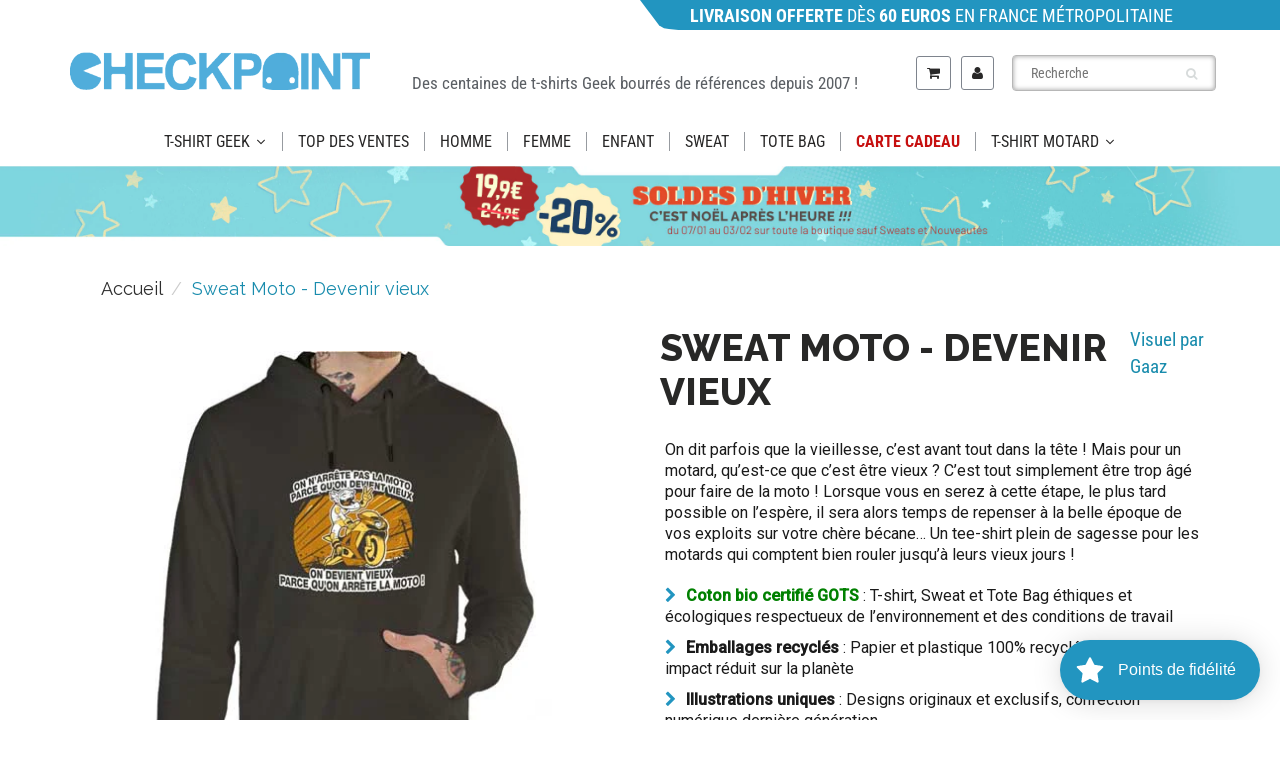

--- FILE ---
content_type: text/html; charset=utf-8
request_url: https://www.checkpoint-tshirt.com/products/devenir-vieux-sweat-shirt
body_size: 76375
content:
<!doctype html>
<html lang="fr" class="noIE">
  <head>

<style id='hs-critical-css'>@charset "UTF-8";@-ms-viewport{width:device-width}@font-face{font-family:FontAwesome;src:url('https://cdn.shopify.com/s/files/1/0530/8379/9717/t/14/assets/fontawesome-webfont.eot?v=4.7.0');src:url('https://cdn.shopify.com/s/files/1/0530/8379/9717/t/14/assets/fontawesome-webfont.eot?#iefix&v=4.7.0') format('embedded-opentype'),url('https://cdn.shopify.com/s/files/1/0530/8379/9717/t/14/assets/fontawesome-webfont.woff2?v=4.7.0') format('woff2'),url('https://cdn.shopify.com/s/files/1/0530/8379/9717/t/14/assets/fontawesome-webfont.woff?v=4.7.0') format('woff'),url('https://cdn.shopify.com/s/files/1/0530/8379/9717/t/14/assets/fontawesome-webfont.ttf?v=4.7.0') format('truetype'),url('https://cdn.shopify.com/s/files/1/0530/8379/9717/t/14/assets/fontawesome-webfont.svg?v=4.7.0#fontawesomeregular') format('svg');font-weight:400;font-style:normal}#footer .f_mid p,#header .acc_menu .remember,#header .search_menu .search_box .txtbox,.rte,.rte li,.rte p,body{color:var(--body-text-color)}.cart-icon .count{color:#fff}#footer .f_mid p,body,button,input,select{font-weight:var(--body-text-weight)}#content .pro_main_c .desc_blk .desc_blk_bot .txtbox,#header .menu_c h4,.btn_c{font-weight:var(--body-text-bolder)}#content .pro_main_c .desc_blk .desc_blk_bot .plus_btn,#content .pro_main_c .desc_blk .desc_blk_bot .txtbox,#header #nav .navbar .navbar-header>a>div.cart-icon,#header #nav .navbar-header a>span.icons,#header .cart_menu .cart_row div.empty-cart,.btn_c,.cart-icon .count,.maximum-in-stock-error,.promo-bar{text-align:center}#footer .f_mid p{font-size:14px;line-height:16px}#content .title .title_right,.navbar .navbar-nav.navbar-right>li.dropdown-grid>.dropdown-grid-wrapper{float:right}#content .pro_main_c .desc_blk .desc_blk_bot .minus_btn,#content .pro_main_c .desc_blk .desc_blk_bot .plus_btn,#content .pro_main_c .desc_blk .desc_blk_bot .price,#content .pro_main_c .desc_blk .desc_blk_bot .txtbox,#header #nav .navbar-brand,#header #nav .navbar-nav>li>a,.image-slide-link,.selector-wrapper select{display:block}#header #nav .navbar .navbar-header>a>div.cart-icon,#header #nav .navbar .navbar-header>a>div.cart-icon:before,#header #nav .navbar-header a>span.icons,#header #nav .navbar-header a>span.icons:before,.cart-icon .count{border-radius:50%}#footer .f_mid p,#header #nav .navbar{margin:0}#content .pro_main_c .desc_blk,#header .search_menu .search_box button,.breadcrumb{padding:0}#content .pro_main_c .desc_blk .desc_blk_bot .price,#header #nav .navbar .navbar-header>a>div.cart-icon,#header #nav .navbar-header a>span.icons,#header .acc_menu .remember,#header .cart_menu .cart_row,#header .menu_c,#header .menu_c h4,*,.cart_menu,.cart_menu .cart_row,.cart_menu h4,.search-results,body,h1,h3,h4,p{margin:0;padding:0}.breadcrumb,.search-results,li,ul{list-style:none}.search-results{overflow:hidden}#footer .f_mid p{padding:0 0 15px}.footer_logo img{max-width:100%}#footer .f_mid .footer_logo p{font-family:Roboto,sans-serif;font-size:16px;color:#2e2e2e;font-weight:300;line-height:22px}@media (max-width:991px){.header_top .top_menu1{width:35%;float:left}.header_top #nav{width:35%}span.count{position:absolute;top:-20px;height:30px;width:30px;background:#2295c0;text-align:center;border-radius:100%}#header #nav .wsmenu>ul>li>a{margin:0 24px}.footer_logo img{max-width:300px}}@media (max-width:767px){#header .navbar-cart{margin:0!important}.promo-bar{margin-left:0!important;width:100%!important}.header_top #nav{width:100%}.on_mobile .navbar-header{display:none!important}.on_mobile nav.navbar{min-height:auto}#header #nav .wsmenu>ul>li>a{margin:12px 24px}.headersec p{font-size:18px!important;line-height:23px;margin:0;margin-bottom:20px;padding:0}.collasetion_sp .breadcrumb{margin:15px 0 0;border-bottom:1px solid #d3d3d3;padding-bottom:10px;margin-left:-17px;margin-right:-17px;padding-left:49px}.button_cart{padding:0}#content .pro_main_c .desc_blk .desc_blk_bot{padding:15px 0}.globo-swatch-product-detail .swatch--gl li .globo-border-color-swatch{width:53px!important}.hidden-xs{display:block!important}.info_tabs{display:flex!important;width:100%!important;padding:10px 0!important}.md_flex_column{padding:10px}#content{padding:30px 0 0}#title-desktop{display:none!important}#title-mobile{display:block!important;font-size:29px}#content .title{padding:15px}#footer .f_mid .container .row .col-md-4{display:none}}@font-face{font-family:flexslider-icon;src:url('https://cdn.shopify.com/s/files/1/0530/8379/9717/t/14/assets/flexslider-icon.eot');src:url('https://cdn.shopify.com/s/files/1/0530/8379/9717/t/14/assets/flexslider-icon.eot?#iefix') format('embedded-opentype'),url('https://cdn.shopify.com/s/files/1/0530/8379/9717/t/14/assets/flexslider-icon.woff') format('woff'),url('https://cdn.shopify.com/s/files/1/0530/8379/9717/t/14/assets/flexslider-icon.ttf') format('truetype'),url('https://cdn.shopify.com/s/files/1/0530/8379/9717/t/14/assets/flexslider-icon.svg#flexslider-icon') format('svg');font-weight:400;font-style:normal}html{font-family:sans-serif;-webkit-text-size-adjust:100%;-ms-text-size-adjust:100%}body{margin:0}nav{display:block}a{background-color:transparent}strong{font-weight:700}h1{margin:.67em 0;font-size:2em}img{border:0}svg:not(:root){overflow:hidden}button,input,select{margin:0;font:inherit;color:inherit}button{overflow:visible}button,select{text-transform:none}button{-webkit-appearance:button}button::-moz-focus-inner,input::-moz-focus-inner{padding:0;border:0}input{line-height:normal}input[type=radio]{-webkit-box-sizing:border-box;-moz-box-sizing:border-box;box-sizing:border-box;padding:0}input[type=search]{-webkit-box-sizing:content-box;-moz-box-sizing:content-box;box-sizing:content-box;-webkit-appearance:textfield}input[type=search]::-webkit-search-cancel-button,input[type=search]::-webkit-search-decoration{-webkit-appearance:none}table{border-spacing:0;border-collapse:collapse}td{padding:0}*{-webkit-box-sizing:border-box;-moz-box-sizing:border-box;box-sizing:border-box}:after,:before{-webkit-box-sizing:border-box;-moz-box-sizing:border-box;box-sizing:border-box}html{font-size:10px}body{font-family:"Helvetica Neue",Helvetica,Arial,sans-serif;font-size:14px;line-height:1.42857143;color:#333;background-color:#fff}button,input,select{font-family:inherit;font-size:inherit;line-height:inherit}a{color:#337ab7;text-decoration:none}img{vertical-align:middle}.img-responsive{display:block;max-width:100%;height:auto}h1,h3,h4{font-family:inherit;font-weight:500;line-height:1.1;color:inherit}h1,h3{margin-top:20px;margin-bottom:10px}h4{margin-top:10px;margin-bottom:10px}h1{font-size:36px}h3{font-size:24px}h4{font-size:18px}p{margin:0 0 10px}.text-center{text-align:center}ol,ul{margin-top:0;margin-bottom:10px}ul ul{margin-bottom:0}.container{padding-right:15px;padding-left:15px;margin-right:auto;margin-left:auto}@media (min-width:768px){.container{width:750px}}@media (min-width:992px){.container{width:970px}}@media (min-width:1200px){.container{width:1170px}}.row{margin-right:-15px;margin-left:-15px}.col-lg-3,.col-lg-6,.col-md-4,.col-md-5,.col-md-7,.col-sm-12,.col-sm-5,.col-sm-6,.col-sm-9,.col-xs-12{position:relative;min-height:1px;padding-right:15px;padding-left:15px}.col-xs-12{float:left}.col-xs-12{width:100%}@media (min-width:768px){.col-sm-12,.col-sm-5,.col-sm-6,.col-sm-9{float:left}.col-sm-12{width:100%}.col-sm-9{width:75%}.col-sm-6{width:50%}.col-sm-5{width:41.66666667%}.navbar-right .dropdown-menu{right:0;left:auto}}@media (min-width:992px){.col-md-4,.col-md-5,.col-md-7{float:left}.col-md-7{width:58.33333333%}.col-md-5{width:41.66666667%}.col-md-4{width:33.33333333%}}@media (min-width:1200px){.col-lg-3,.col-lg-6{float:left}.col-lg-6{width:50%}.col-lg-3{width:25%}}table{background-color:transparent}label{display:inline-block;max-width:100%;margin-bottom:5px;font-weight:700}input[type=search]{-webkit-box-sizing:border-box;-moz-box-sizing:border-box;box-sizing:border-box}input[type=radio]{margin:4px 0 0;line-height:normal}.form-control{display:block;width:100%;height:34px;padding:6px 12px;font-size:14px;line-height:1.42857143;color:#555;background-color:#fff;background-image:none;border:1px solid #ccc;border-radius:4px;-webkit-box-shadow:inset 0 1px 1px rgba(0,0,0,.075);box-shadow:inset 0 1px 1px rgba(0,0,0,.075)}.form-control::-moz-placeholder{color:#999;opacity:1}.form-control:-ms-input-placeholder{color:#999}.form-control::-webkit-input-placeholder{color:#999}.form-control::-ms-expand{background-color:transparent;border:0}input[type=search]{-webkit-appearance:none}.btn{display:inline-block;padding:6px 12px;margin-bottom:0;font-size:14px;font-weight:400;line-height:1.42857143;text-align:center;white-space:nowrap;vertical-align:middle;-ms-touch-action:manipulation;touch-action:manipulation;background-image:none;border:1px solid transparent;border-radius:4px}.btn-link{font-weight:400;color:#337ab7;border-radius:0}.btn-link{background-color:transparent;-webkit-box-shadow:none;box-shadow:none}.btn-link{border-color:transparent}.dropdown-menu{position:absolute;top:100%;left:0;z-index:1000;display:none;float:left;min-width:160px;padding:5px 0;margin:2px 0 0;font-size:14px;text-align:left;list-style:none;background-color:#fff;-webkit-background-clip:padding-box;background-clip:padding-box;border:1px solid #ccc;border:1px solid rgba(0,0,0,.15);border-radius:4px;-webkit-box-shadow:0 6px 12px rgba(0,0,0,.175);box-shadow:0 6px 12px rgba(0,0,0,.175)}.nav{padding-left:0;margin-bottom:0;list-style:none}.nav>li{position:relative;display:block}.nav>li>a{position:relative;display:block;padding:10px 15px}.navbar{position:relative;min-height:50px;margin-bottom:20px;border:1px solid transparent}@media (min-width:769px){.navbar-header{float:left}}.navbar-brand{float:left;height:50px;padding:15px;font-size:18px;line-height:20px}.navbar-brand>img{display:block}.navbar-nav{margin:7.5px -15px}.navbar-nav>li>a{padding-top:10px;padding-bottom:10px;line-height:20px}@media (min-width:768px){.navbar{border-radius:4px}.navbar-nav{float:left;margin:0}.navbar-nav>li{float:left}.navbar-nav>li>a{padding-top:15px;padding-bottom:15px}.navbar-right{float:right!important;margin-right:-15px}}.breadcrumb{padding:8px 15px;margin-bottom:20px;list-style:none;background-color:#f5f5f5;border-radius:4px}.breadcrumb>li{display:inline-block}.breadcrumb>li+li:before{padding:0 5px;color:#ccc;content:"/\00a0"}.panel{margin-bottom:20px;background-color:#fff;border:1px solid transparent;border-radius:4px;-webkit-box-shadow:0 1px 1px rgba(0,0,0,.05);box-shadow:0 1px 1px rgba(0,0,0,.05)}.clearfix:after,.clearfix:before,.container:after,.container:before,.nav:after,.nav:before,.navbar-header:after,.navbar-header:before,.navbar:after,.navbar:before,.row:after,.row:before{display:table;content:" "}.clearfix:after,.container:after,.nav:after,.navbar-header:after,.navbar:after,.row:after{clear:both}.pull-right{float:right!important}.hidden{display:none!important}.visible-xs{display:none!important}@media (max-width:767px){.visible-xs{display:block!important}.hidden-xs{display:none!important}}@media (min-width:768px) and (max-width:991px){.hidden-sm{display:none!important}}@media (min-width:480px) and (max-width:768px){.container{max-width:748px}}.overlapblackbg{display:none}.wsmenu{float:left;font-size:15px;padding:0;margin:0 auto;max-width:1200px;background-color:#fff;-webkit-border-radius:4px 4px 0px 0px;-moz-border-radius:4px 4px 0 0;border-radius:4px 4px 0 0}.wsmenu-list{text-align:left;margin:0 auto;width:100%;padding:0}.wsmenu-list>li{text-align:center;float:left}.wsmenu-list li:first-child a{-webkit-border-radius:4px 0px 0px 0px;-moz-border-radius:4px 0 0;border-radius:4px 0 0}.wsmenu-list li:last-child a{-webkit-border-radius:0px 4px 0px 0px;-moz-border-radius:0 4px 0 0;border-radius:0 4px 0 0;border-right:0px solid}.wsmenu-list li a .arrow:after{position:relative;width:8px;height:20px;vertical-align:top;font-family:FontAwesome;margin-left:8px;border:none;content:"\f107"}.wsmenu-list li a .left-arrow:after{position:absolute;width:8px;height:20px;vertical-align:top;font-family:FontAwesome;margin-left:8px;border:none;content:"\f054";right:4px;font-size:11px}.wsmenu-list>li>a{display:block;background-color:#fff;padding:0 15px;line-height:32px;text-decoration:none;position:relative}.wsmenu-list li>.wsmenu-submenu{transform-style:preserve-3d;-o-transform-style:preserve-3d;-moz-transform-style:preserve-3d;-webkit-transform-style:preserve-3d;transform:rotateX(-75deg);-o-transform:rotateX(-75deg);-moz-transform:rotateX(-75deg);-webkit-transform:rotateX(-75deg);visibility:hidden}.wsmenu-submenu li>.wsmenu-submenu-sub{transform-style:preserve-3d;-o-transform-style:preserve-3d;-moz-transform-style:preserve-3d;-webkit-transform-style:preserve-3d;transform:rotateX(-75deg);-o-transform:rotateX(-75deg);-moz-transform:rotateX(-75deg);-webkit-transform:rotateX(-75deg);visibility:hidden}.wsmenu-submenu{position:absolute;z-index:1000;margin:0;padding:2px;background-color:#fff;opacity:0;-o-transform-origin:0% 0%;-ms-transform-origin:0% 0%;-moz-transform-origin:0% 0%;-webkit-transform-origin:0% 0%}.wsmenu-submenu li a{background:#fff!important;background-image:none!important;border-right:0!important;text-align:left;display:block;line-height:22px;padding:6px 12px;text-transform:none;letter-spacing:normal;border-right:0px solid}.wsmenu-submenu li{position:relative;margin:0;padding:0}.wsmenu-list .wsmenu-submenu .wsmenu-submenu-sub{min-width:220px;position:absolute;left:100%;top:0;margin:0;padding:0;opacity:0;-o-transform-origin:0% 0%;-ms-transform-origin:0% 0%;-moz-transform-origin:0% 0%;-webkit-transform-origin:0% 0%}.wsmenu-submenu li{position:relative;padding:0;margin:0;display:block}.wsmenu-click{display:none}.wsmenu-click02{display:none}.wsmenu-submenu .fa{margin-right:7px}@media only screen and (max-width:768px){.overlapblackbg{left:0;z-index:102;width:100%;height:100%;position:fixed;top:0;display:none;background-color:rgba(0,0,0,.45)}.wsmenu-list li:first-child a{-webkit-border-radius:0px 0px 0px 0px;-moz-border-radius:0;border-radius:0}.wsmenu-list li:last-child a{-webkit-border-radius:0px 4px 0px 0px;-moz-border-radius:0;border-radius:0;border-right:0px solid}.wsmenucontainer{overflow:hidden;-webkit-backface-visibility:hidden;-moz-backface-visibility:hidden;-ms-backface-visibility:hidden;min-height:800px}.wsmenu-click{height:43px;position:absolute;top:0;right:0;display:block}.wsmenu-click i{display:block;height:23px;width:25px;margin-top:11px;margin-right:3px;background-size:25px;font-size:21px;float:right}.wsmenu-click02{height:43px;position:absolute;top:0;right:0;display:block}.wsmenu-click02 i{display:block;margin-top:11px;margin-right:8px;background-size:25px;font-size:21px!important;float:right}.wsmenu-submenu-sub{width:100%!important;position:static!important;left:100%!important;top:0!important;display:none;margin:0!important;padding:0!important;border:0 solid!important;transform:none!important;opacity:1!important;visibility:visible!important}.wsmenu-submenu-sub li{margin:0!important;padding:0;position:relative}.wsmenu-submenu-sub a{display:block;padding:10px 25px;border-bottom:1px solid #ccc;font-weight:400}.wsmenu{position:relative}.wsmenu .wsmenu-list{height:100%;overflow-y:auto;display:block!important}.wsmenu .wsmenu-list>li{width:100%;display:block;float:none;border-right:none;background-color:transparent;position:relative;white-space:inherit}.wsmenu>.wsmenu-list>li>a{padding:9px 32px 9px 17px;text-align:left;border-right:0px solid;line-height:25px;position:static}.wsmenu>.wsmenu-list>li{border-bottom:1px solid;border-bottom-color:rgba(0,0,0,.13)}.wsmenu .wsmenu-list li a .arrow:after{display:none!important}.mobile-sub .wsmenu-submenu{transform:none!important;opacity:1!important;display:none;position:relative!important;top:0;background-color:#fff;padding:0;visibility:visible!important}.mobile-sub .wsmenu-submenu li a{line-height:20px;height:36px;font-size:13px!important;padding:8px 0 8px 18px}.mobile-sub .wsmenu-submenu li .wsmenu-submenu-sub li a{line-height:20px;height:36px;border-bottom:none;padding-left:18px}.wsmenu{width:240px;left:-240px;height:100%;position:fixed;top:0;margin:0;background-color:#fff;border-radius:0;z-index:103;border:none!important;background-color:#fff!important}.wsmenu-list li>.wsmenu-submenu{transform:none!important;-o-transform:none!important;-moz-transform:none!important;-webkit-transform:none!important;transform:none!important;-o-transform:none!important;-moz-transform:none!important;-webkit-transform:none!important;visibility:visible!important}.wsmenu-submenu li>.wsmenu-submenu-sub{transform:none!important;-o-transform:none!important;-moz-transform:none!important;-webkit-transform:none!important;transform:none!important;-o-transform:none!important;-moz-transform:none!important;-webkit-transform:none!important;visibility:visible!important}}.wsmenu-list li>.wsmenu-submenu{min-width:220px}.wsmenu-submenu{top:100%}@media (max-width:768px){#header #nav .navbar-header .visible-xs{display:block!important}#header .hidden-xs{display:none!important}.left-arrow{display:none!important}.wsmenu li ul li a{padding-left:10px}.wsmenu-submenu li{padding-left:20px}.has-submenu-sub{border-bottom:1px solid rgba(0,0,0,.1)}}.fa{display:inline-block;font:14px/1 FontAwesome;font-size:inherit;text-rendering:auto;-webkit-font-smoothing:antialiased;-moz-osx-font-smoothing:grayscale}.pull-right{float:right}.fa-search:before{content:"\f002"}.fa-user:before{content:"\f007"}.fa-shopping-cart:before{content:"\f07a"}.fa-twitter:before{content:"\f099"}.fa-facebook:before{content:"\f09a"}.fa-bars:before{content:"\f0c9"}.fa-pinterest:before{content:"\f0d2"}.fa-angle-down:before{content:"\f107"}button::-moz-focus-inner{padding:0;border:0}button::-moz-focus-inner{padding:0;margin:0}#content div.share,#header .acc_menu .remember,#header .search_menu .search_box .txtbox,.rte,.rte li,.rte p,body{color:var(--body-text-color)}#content{background-color:var(--body-bg-color)}.wsmenu>ul>li>a,a{color:var(--primary-color)}.btn_c,.cart-icon .count{background-color:var(--primary-color)}#content .pro_main_c .desc_blk .desc_blk_bot .txtbox,#header .menu_c h4,.cart_menu h4,.navbar-header a.navbar-cart,h1,h3,h4{color:var(--heading-text-color)}#header .header_bot,.wsmenu,.wsmenu .wsmenu-list,.wsmenu-list li>.wsmenu-submenu,.wsmenu-list>li>a,.wsmenu-submenu li a{background:var(--nav-bg-color)}#header #nav .navbar-nav>li>a,#header .wsmenu>ul>li>a{color:var(--nav-text-color)}#content .pro_main_c .desc_blk,#content .pro_main_c .slider_1,.search-results,.selector-wrapper select{background-color:#fff}#content div.share div.social-sharing ul li a,.cart-icon .count{color:#fff}.btn_c{color:var(--button-text-color)}.breadcrumb{color:var(--content-text-color)}#content .title h1{color:var(--content-heading-color)}.breadcrumb a{color:var(--content-link-color)}#content .pro_main_c .desc_blk .desc_blk_bot .price{color:var(--regular-price-color)}#content .pro_main_c .desc_blk .desc_blk_bot .price span#comparePrice{color:var(--compare-price-color)}body,button,input,select{font-family:var(--body-font)}body,button,input,select{font-style:var(--body-font-style)}body,button,input,select{font-weight:var(--body-text-weight)}.btn_c,.rte,.rte li,.rte p,li,p,ul{font-size:var(--body-text-size)}#content .pro_main_c .desc_blk .desc_blk_bot .txtbox,#content div.share,#header .menu_c h4,.btn_c{font-weight:var(--body-text-bolder)}h1,h3,h4{font-family:var(--heading-font)}h1,h3,h4{font-style:var(--heading-font-style)}.cart_menu h4,h1,h3,h4{font-size:var(--heading-font-weight)}h1,h3,h4{line-height:normal}#content .pro_main_c .desc_blk .desc_blk_bot .plus_btn,#content .pro_main_c .desc_blk .desc_blk_bot .txtbox,#content div.share div.social-sharing ul li a,#header #nav .navbar .navbar-header>a>div.cart-icon,#header #nav .navbar-header a>span.icons,#header .cart_menu .cart_row div.empty-cart,.btn_c,.cart-icon .count,.maximum-in-stock-error,.promo-bar{text-align:center}.wsmenu>ul>li>a{font-weight:var(--nav-text-weight)}.wsmenu>ul>li>a{text-transform:var(--nav-text-transform)}.wsmenu>ul>li>a{font-size:var(--nav-text-size)}.wsmenu-submenu li a{font-size:var(--nav-link-text-size)}.navbar .navbar-nav.navbar-right>li.dropdown-grid>.dropdown-grid-wrapper{direction:rtl}#header #nav .navbar-nav>li>a{text-shadow:none}#content .pro_main_c .desc_blk .desc_blk_bot .price span#comparePrice{text-decoration:line-through}#content .pro_main_c .desc_blk .desc_blk_bot .txtbox,#header #nav .navbar-nav>li>a,.selector-wrapper select{font-size:14px}#header .search_menu .search_box button,.cart-icon .count,.search-results{position:absolute}#carousel .slides li,#content .pro_main_c .desc_blk,#content .pro_main_c .slider_1,#header #nav .navbar,#header #nav .navbar .navbar-header,#header .header_bot,#header .header_bot .container,#header .search_menu .search_box{position:relative}#content .pro_main_c .desc_blk .desc_blk_bot .minus_btn,#content .pro_main_c .desc_blk .desc_blk_bot .plus_btn,#content .pro_main_c .desc_blk .desc_blk_bot .price,#content .pro_main_c .desc_blk .desc_blk_bot .qty,#content .pro_main_c .desc_blk .desc_blk_bot .txtbox,#content .title h1,#header .acc_menu h4,#header .top_menu{float:left}#content .title .title_right,#content div.share,#content div.share div.social-sharing,.navbar .navbar-nav.navbar-right>li.dropdown-grid>.dropdown-grid-wrapper{float:right}.maximum-in-stock-error{float:none}.fixed-search,.product-single__media-wrapper{margin:0 auto}#header .acc_menu .remember .btn_c{margin-left:auto;margin-right:auto}#header #nav .navbar .navbar-nav{margin-top:0}.search-results{right:0}#header .acc_menu .signin_btn,#header .cart_menu .cart_row,#header .search_menu .search_box .txtbox,.cart_menu .cart_row,.promo-bar,.search-results,.selector-wrapper select,.slider_1 img{width:100%}#header .navbar-brand img{max-width:100%}.slider_1 img{height:auto}#content .pro_main_c .desc_blk .desc_blk_bot .minus_btn,#content .pro_main_c .desc_blk .desc_blk_bot .plus_btn,#content .pro_main_c .desc_blk .desc_blk_bot .price,#content .pro_main_c .desc_blk .desc_blk_bot .txtbox,#content div.share,#header #nav .navbar-brand,#header #nav .navbar-nav>li>a,.image-slide-link,.selector-wrapper select{display:block}#content div.share div.social-sharing ul li a{display:inline-block}#content div.share div.social-sharing ul li{display:inline}.navbar .navbar-nav>li:not(.dropdown-onhover):not(.dropdown-short)[class*=dropdown-]{display:static}.hidden,.maximum-in-stock-error,.visible-mobile-sm,.visible-mobile-xs{display:none}#header #nav .navbar,#header #nav .navbar .navbar-nav{display:flex}#header #nav .navbar .navbar-header>a>div.cart-icon,#header #nav .navbar-header a>span.icons,.btn_c{display:block;position:relative}#header #nav .navbar .navbar-header>a>div.cart-icon:before,#header #nav .navbar-header a>span.icons:before{display:block;position:absolute}#content div.share div.social-sharing ul li a,#header #nav .navbar .navbar-header>a>div.cart-icon,#header #nav .navbar .navbar-header>a>div.cart-icon:before,#header #nav .navbar-header a>span.icons,#header #nav .navbar-header a>span.icons:before,.cart-icon .count{border-radius:50%}#header .cart_menu .cart_row,.cart_menu .cart_row{display:table}#header #nav .navbar,#header #nav .navbar .navbar-nav{align-items:center}#header #nav .navbar .navbar-header,.cart-icon .count,.navbar-right .dropdown-grid .dropdown-toggle{z-index:1}#header .menu_c,.cart_menu{z-index:99}#header #nav .navbar .navbar-header>a>div.cart-icon:before,#header #nav .navbar-header a>span.icons:before{z-index:-1}#header #nav .navbar{margin:0}#content .pro_main_c .desc_blk,#content div.share div.social-sharing ul li,#header .search_menu .search_box button,.breadcrumb{padding:0}#content .pro_main_c .desc_blk .desc_blk_bot .price,#content div.share div.social-sharing ul,#header #nav .navbar .navbar-header>a>div.cart-icon,#header #nav .navbar-header a>span.icons,#header .acc_menu .remember,#header .cart_menu .cart_row,#header .menu_c,#header .menu_c h4,*,.cart_menu,.cart_menu .cart_row,.cart_menu h4,.search-results,body,h1,h3,h4,p{margin:0;padding:0}*,:after,:before{box-sizing:border-box}html{overflow-y:auto}#header #nav .navbar-nav>li>a{background:0 0}#content div.share div.social-sharing ul li,.breadcrumb,.search-results,li,ul{list-style:none}a{text-decoration:none}#content div.share div.social-sharing ul li a,.search-results{overflow:hidden}.btn_c{border:none}#header #nav .navbar .navbar-header>a>div.cart-icon:before,#header #nav .navbar-header a>span.icons:before{content:""}#header .menu_c{overflow-y:scroll}#header .acc_menu,#header .search_menu{overflow-y:hidden}#content .pro_main_c .desc_blk,#content .pro_main_c .slider_1,.selector-wrapper select{border-radius:5px}.maximum-in-stock-error{clear:both}.selector-wrapper select{background-image:none}.selector-wrapper select{box-shadow:none}.hidden,.slides li:not(.flex-active-slide) .product-single__media-wrapper[tabindex="-1"]{visibility:hidden}.pl10{padding-left:10px}h1{font-size:34px}h3{font-size:22px;font-weight:700}h4{font-size:18px;font-weight:700}.promo-bar{background:var(--promo-bar-bg-color);color:var(--promo-bar-text-color);padding:2.5px 0 2.5px 50px;margin-left:50%;width:50%;font-size:16px;text-align:left;clip-path:polygon(0% 0%,3% 85%,3% 85%,3.75% 94%,4.5% 97%,6% 100%,100% 100%,100% 0%)}#header .header_top{padding:12px 0;background:var(--header-bg-color)}#header .header_bot{border-top:1px solid var(--header-border-color);box-shadow:0 2px 2px rgba(11,25,28,.12)}#header .navbar-brand{font-size:26px;padding:0 15px 0 0}#header a.navbar-brand{color:var(--header-logo-color)}.wsmenu .wsmenu-list,.wsmenu-list li>.wsmenu-submenu{border-color:var(--nav-bg-color)}@media (min-width:769px) and (max-width:950px){.wsmenu-list>li>a{font-size:12px!important;padding-left:7px;padding-right:7px}.wsmenu-list li a .arrow:after{margin-left:5px;font-size:12px}}.arrow,.left-arrow,.wsmenu-click i,.wsmenu-click02 i{color:var(--nav-parent-hover-color)}.wsmenu-click02 i{margin-top:10px;margin-right:9px}.wsmenu-submenu .fa{margin-right:20px}@media only screen and (max-width:767px){#header .header_bot,.wsmenu,.wsmenu-list>li>a,.wsmenu-submenu li a{background:var(--nav-mobile-bg-color)}.wsmenu .wsmenu-list,.wsmenu-list li>.wsmenu-submenu{background:var(--nav-mobile-bg-color);border-color:var(--nav-mobile-bg-color)}.navbar .wsmenu-submenu>li>a{color:var(--primary-color);font-weight:400;font-size:14px!important}}.fixed-search{padding-top:12px;padding-bottom:12px;max-width:220px}#header .fixed-search .search_menu .search_box .txtbox{height:36px}#header .fixed-search .search_menu .search_box button{top:3px}#header #nav .navbar-nav>li>.fixed-search{padding-left:8px;padding-right:8px}#header #nav .navbar-nav>li>a{line-height:32px;font-weight:var(--nav-text-weight);text-transform:var(--nav-text-transform)}#header #nav .navbar:not(.no-border) .navbar-nav>li.dropdown-grid>.dropdown-grid-wrapper>.dropdown-menu{border-top:1px solid #ecefef}#header #nav ul.navbar-right li>a{padding-left:8px;padding-right:8px}#header #nav .navbar .navbar-header>a>div.cart-icon,#header #nav .navbar-header a>span.icons{height:30px;width:30px;line-height:30px;background-color:#fff;box-shadow:0 1px 0 #c9cbcb,inset 0 1px 0 #fff}#header #nav .navbar .navbar-header>a>div.cart-icon>i,#header #nav .navbar-header a>span.icons>i{height:30px;width:30px;line-height:30px}#header #nav .navbar .navbar-header>a>div.cart-icon:before,#header #nav .navbar-header a>span.icons:before{top:-3px;left:-3px;bottom:-3px;right:-3px;background-color:#edefef;box-shadow:0 1px #fff,inset 0 1px #c9cbcb}.cart-icon .count{font-size:10px;font-family:sans-serif;min-width:1.8em;height:1.8em;line-height:1.8em;right:-5px;top:-10px}#header .menu_c{max-height:500px}#header .menu_c .menu_title{padding:15px 25px;border-bottom:1px solid #efefef}#header .menu_c h4{font-size:20px;line-height:24px}#header .menu_c .login_frm p{margin-top:20px}#header .search_menu .search_box .txtbox{height:35px;border-radius:10px;font-size:14px;padding:0 35px 0 18px;border:1px solid #7e848d}#header .search_menu .search_box button{right:18px;top:2px}#header .search_menu .search_box button span{font-size:12px;color:#d7dbdb;line-height:30px}#header .cart_menu .cart_row div.empty-cart{padding:20px 0}#header .acc_menu .login_frm{padding:0 25px}#header .acc_menu .remember{font-size:14px;line-height:18px}#header .acc_menu .signin_btn{margin:18px 0;height:35px;line-height:35px}.btn_c{height:40px;line-height:40px;margin:30px auto 0;padding:0 20px;max-width:250px;border-radius:18px}#content{padding:30px 0 50px}.no-padding{padding:0!important}.text-center{text-align:center!important}iframe{border:none!important}#content .title{padding:30px 0 25px}#content .title .title_right .next-prev{margin-top:15px}#content div.share{font-size:14px;line-height:16px}#content div.share div.social-sharing ul li a{height:32px;width:32px;line-height:32px;background:#d9d9d9;font-size:1.3333em;margin-right:4px}#content .pro_main_c .slider_1{padding:20px 15px;box-shadow:0 2px 2px rgba(11,25,28,.1);margin:0 0 30px}#content .pro_main_c .desc_blk{box-shadow:0 2px 2px rgba(11,25,28,.1);margin:0 0 30px}#content .pro_main_c .desc_blk .desc_blk_bot{background:#fafafa;padding:15px 25px}#content .pro_main_c .desc_blk .desc_blk_bot .qty{margin:5px 25px 0 0}#content .pro_main_c .desc_blk .desc_blk_bot .plus_btn{height:30px;width:30px;border-radius:0 13px 13px 0;border:1px solid #d7dbdb;border-left:none;background:url(https://cdn.shopify.com/s/files/1/0530/8379/9717/t/14/assets/plus.png) center center no-repeat}#content .pro_main_c .desc_blk .desc_blk_bot .minus_btn{height:30px;width:30px;border-radius:13px 0 0 13px;border:1px solid #d7dbdb;border-right:none;background:url(https://cdn.shopify.com/s/files/1/0530/8379/9717/t/14/assets/minus.png) center center no-repeat}#content .pro_main_c .desc_blk .desc_blk_bot .txtbox{width:42px;height:30px;border:1px solid #d7dbdb;padding:0 5px}#content .pro_main_c .desc_blk .desc_blk_bot .price{font-size:20px;line-height:40px}#content .pro_main_c .desc_blk .desc_blk_bot .price span#comparePrice{font-size:13px;margin-left:10px}.selector-wrapper{margin:0 25px 15px}.selector-wrapper select{border:1px solid #ccc;color:#555;height:34px;line-height:1.42857;padding:6px 12px}.selector-wrapper label{font-size:1.1em;margin-right:5px}.prod_sku_vend{padding:5px 20px 0 25px}.product-vendor{padding-bottom:5px}.breadcrumb{background:rgba(0,0,0,0);border-radius:4px;margin-bottom:15px;margin-top:-15px}#content .title{padding:0 0 25px}.rte{padding:15px 25px;line-height:21px}.rte p{line-height:21px;margin-bottom:10px}.rte li{margin-left:25px;line-height:21px;margin-bottom:5px}.rte ul li{list-style:square}.rte ul{margin:20px 0}.cart_menu .menu_title{padding:15px 25px;border-bottom:1px solid #efefef}.cart_menu h4{font-size:20px;line-height:24px}@media only screen and (min-width:1200px){h1{font-size:36px}h3{font-size:24px}h4{font-size:20px}#content .pro_main_c .desc_blk .desc_blk_bot{padding:15px 25px}#content .pro_main_c .slider_1{padding:20px 25px}.row .col-lg-6:nth-child(odd){clear:left}}@media (min-width:1281px){#content .title h1{max-width:770px}}@media (min-width:992px) and (max-width:1280px){#content .title h1{max-width:470px}}@media (min-width:900px) and (max-width:1025px){#header #nav .navbar-nav>li>a{font-size:14px;padding-left:10px;padding-right:10px}}@media (min-width:750px) and (max-width:1100px){#content .pro_main_c .desc_blk .desc_blk_bot .price{font-size:18px}}@media (max-width:790px){h1{font-size:30px}h3{font-size:20px}h4{font-size:16px}#content .pro_main_c .desc_blk .desc_blk_bot .qty{margin-right:10px}.flex-direction-nav .flex-next{opacity:1;right:74px}}@media only screen and (max-width:767px){#header .top_menu{float:none;text-align:center}.cart-icon{margin:0 5px!important}#header{height:auto}#header .cart_menu{width:450px}h1{font-size:26px}h3{font-size:22px}h4{font-size:18px}#content p{font-size:14px}.btn_c{margin-top:15px}#content .title .title_right{float:none;clear:both;text-align:center;width:100%;padding:20px 0 0;color:var(--content-text-color)}.breadcrumb li{font-size:12px}.mobile-grid-wrapper{direction:rtl;float:right}.account-icon-mobile{float:right;padding:15px 5px}.navbar-header{z-index:3!important;display:flex;align-items:center;flex-direction:row-reverse;margin:0 auto}}@media only screen and (max-width:479px){#header .cart_menu{width:280px}#header .search_menu{padding:15px}#header #nav .navbar{margin:0 -10px}#header .acc_menu .login_frm{padding:0 15px}#header .menu_c .menu_title{padding:15px}#content .pro_main_c .desc_blk .desc_blk_bot .qty{margin:0 auto 10px;width:102px;text-align:center;float:none;overflow:hidden}#content .pro_main_c .desc_blk .desc_blk_bot .price{margin:0 auto;float:none;text-align:center}.cart_menu .menu_title{padding:15px 0}.cart_menu .cart_row{display:block}#header .mobile-portrait-search{margin:0 -10px}}@media (min-width:769px) and (max-width:1199px){#content .pro_main_c .desc_blk .desc_blk_bot .qty{margin:0 auto 10px;width:102px;text-align:center;float:none;overflow:hidden}}.maximum-in-stock-error{color:#d02e2e}@media only screen and (min-width:769px){.navbar .navbar-nav{margin-top:0}.mobile-grid-wrapper .dropdown-menu{left:auto}}.blur-up{-webkit-filter:blur(5px);filter:blur(5px)}.blur-up.lazyloaded{-webkit-filter:blur(0);filter:blur(0)}.search-results{left:auto;min-width:250px;z-index:8889;border:1px solid #d4d4d4;border-radius:3px;box-shadow:0 4px 7px 0 rgba(0,0,0,.1)}@media (max-width:560px){.visible-mobile-xs{display:block}#header .mobile-portrait-search .search_menu{padding:0 0 15px}}@media (min-width:561px) and (max-width:769px){.visible-mobile-sm{display:block}.mobile-landscape-search{float:right;margin-right:3px;margin-top:-3px}}#header .navbar-brand img{padding:10px 0}@media only screen and (min-width:769px) and (max-width:991px){#content .title h1{max-width:370px}.row .col-sm-6:nth-child(odd){clear:left}}.product-single__media-wrapper{width:calc(100% - 6px)}#image-block .flexslider .slides li{flex:0 0 auto}#carousel .slides{align-items:flex-start}.image-slide-link{-webkit-backface-visibility:hidden;backface-visibility:hidden}.header_top .top_menu{width:30%;float:left}.header_top .top_menu1{width:40%;float:left;padding-top:10px}.header_top #nav{width:30%;float:right;display:flex;justify-content:flex-end}.wsmenu-list>li{text-align:center;float:left;border-right:1px solid #212b3678}#header #nav .wsmenu>ul>li>a{padding-top:0!important;padding-bottom:0!important}.wsmenu-list>li:last-child{border-right:0px solid #000!important}#header #nav ul.navbar-right li>a{border:1px solid #7e848d;border-radius:3px;padding:0 10px;margin-right:10px}#header #nav .wsmenu>ul>li>a{margin:0 33px}.texte-a-trou-part5 a{padding:6px 15px 5px 21px;font-style:italic;border-radius:4px;font-size:16px;margin-right:2px;border:1px solid #2295c1;-webkit-box-shadow:6px 6px 0 6px #2295c1;box-shadow:1px 1px 0 1px #2295c1;background:url(https://cdn.shopify.com/s/files/1/0530/8379/9717/files/bullet-affiliation.png?v=1630931399) no-repeat;background-position:center left 9px;background-size:7px 12px;text-transform:uppercase}.fabrique-en-france,.texte-a-trou-part2,.texte-a-trou-part3,.texte-a-trou-part4,.texte-a-trou-part5{margin-top:30px}.fabrique-en-france,.texte-a-trou-part2,.texte-a-trou-part3,.texte-a-trou-part4{margin-left:32px;margin-right:37px}.texte-a-trou-part5{margin-left:32px;margin-right:auto}.fabrique-en-france img{width:238px}.texte-a-trou-part2 p,.texte-a-trou-part3 p{color:#1a1a1a;font-size:16px;font-family:"Roboto Condensed";text-align:justify}.texte-a-trou-part4 h3{color:#1a1a1a;font-size:16px;font-family:"Roboto Condensed";text-align:justify;font-weight:300;text-transform:uppercase}#avis-section-id{color:#9b9b9b}@media (max-width:768px){.fabrique-en-france,.texte-a-trou-part2,.texte-a-trou-part3,.texte-a-trou-part4,.texte-a-trou-part5{margin-left:0;margin-right:0}}#addToCart-config{padding:0 0 10px 39px}.row-prix{display:grid;grid-template-columns:auto auto}#productPrice{font-size:42px;color:#1093c7;line-height:1.8;font-weight:700}.row-prix>div:nth-child(1){margin-left:auto;margin-right:auto}.row-prix>div:nth-child(2){text-align:right}#header .header_bot{border:none}.avis-verifies-etoiles{position:absolute;width:100%;margin-left:349px;margin-top:-33px}.netreviews_review_rate_and_stars div{font-size:18px!important}.netreviews_reviews_rate{left:101px!important;line-height:19px}.avis-verifies{position:absolute;z-index:100;right:0;margin-right:142px;margin-top:-34px}.chose-gender{font-size:16px;margin-top:30px;color:#000;font-weight:700;margin-left:10px}.custom-btn-style{color:#9b9b9b!important;background-color:#fff!important;border:1px solid #9b9b9b!important;margin-top:10px;border-radius:5px;margin-right:7px;font-weight:700;font-size:16px;padding:2px 14px;line-height:1.1}.custom-genre{padding-top:20px;width:86%}@media (max-width:768px){.custom-btn-style{padding:2px 9px}}.info-livraison{width:100%;margin-left:auto;margin-right:auto;background-color:#8a5aa3;height:38px;border-radius:5px;margin-top:5px;padding-top:8px;padding-left:30px;padding-right:30px;color:#fff;font-size:15px}.info-livraison img{width:45px;height:auto;margin-right:10px}.frais-de-port{width:70%;display:none;margin-left:auto;margin-right:auto;margin-bottom:50px}.frais-de-port>h3{margin-bottom:-26px;padding-left:14px;line-height:1;font-size:18px;color:#2295c0}.frais-de-port>h3:nth-child(4),.frais-de-port>h3:nth-child(6){margin-top:60px}#table-frais-de-port{width:100%;color:#4d4f52;font-size:16px;margin-left:auto;margin-right:auto;text-align:center;border-style:hidden;border-collapse:collapse}.bullet:before{content:"\f054";font-family:FontAwesome;color:#2295c0;font-size:12px;padding:0 7px 0 0}#table-frais-de-port td{padding:8px;line-height:1.2}#table-frais-de-port>tbody>tr>td:nth-child(1){padding-left:15px;padding-right:0;text-align:left}#table-frais-de-port>tbody>tr:nth-child(1)>td{font-weight:700;padding-bottom:12px}#table-frais-de-port>tbody>tr:nth-child(3)>td{padding:3px}#table-frais-de-port>tbody>tr:nth-child(2)>td:nth-child(2),#table-frais-de-port>tbody>tr:nth-child(2)>td:nth-child(3),#table-frais-de-port>tbody>tr:nth-child(2)>td:nth-child(4),#table-frais-de-port>tbody>tr:nth-child(2)>td:nth-child(5),#table-frais-de-port>tbody>tr:nth-child(2)>td:nth-child(6),#table-frais-de-port>tbody>tr:nth-child(4)>td:nth-child(2),#table-frais-de-port>tbody>tr:nth-child(4)>td:nth-child(3),#table-frais-de-port>tbody>tr:nth-child(4)>td:nth-child(4),#table-frais-de-port>tbody>tr:nth-child(4)>td:nth-child(5),#table-frais-de-port>tbody>tr:nth-child(4)>td:nth-child(6){font-size:18px;width:82px;background:url('https://cdn.shopify.com/s/files/1/0530/8379/9717/files/separateurs.png?v=1619474494') left no-repeat;background-size:16px;background-position-x:-7px}@media (max-width:768px){.product_spec>div>p>img{width:100%}.frais-de-port>h3{margin-bottom:20px}.frais-de-port{width:100%;padding-left:5px;padding-right:5px}.info-livraison{height:auto;text-align:center;padding-top:10px;padding-bottom:10px}}#carousel.flexslider .slides{display:none!important}.product-vendor{font-size:19px;color:#198cad}#nav>nav>ul>li:nth-child(1),#nav>nav>ul>li:nth-child(2){margin-right:10px}#header #nav ul.navbar-right li>a{margin-right:0}.pl10{padding-top:20px}.globo-align-content-left label.name-option{display:none!important}#content .pro_main_c .slider_1{padding-top:4px;margin:0}@media (min-width:1200px){#content .pro_main_c .slider_1{padding:20px 25px 0}}.count{margin-right:5px}.dropdown-menu{min-width:269px}.globo-swatch-product-detail ul.value li.select-option input:checked+label.globo-border-color-swatch{border:3px solid #2295c0!important}.globo-swatch-product-detail ul.value li.select-option input:checked+label.globo-border-color-swatch{transform:scale(1.2)!important}.globo-swatch-product-detail .swatch--gl li .globo-border-color-swatch{width:70px!important;height:28px!important;border-radius:5px}#title-mobile{display:none!important}#share-mobile{display:none!important}#header #nav .wsmenu>ul>li>a{font-size:16px;font-weight:500;line-height:19px}.header_top .top_menu1{padding-top:29px}.top_menu1.hidden-ms p{color:#5b5f64;font-size:17px}#header .fixed-search .search_menu .search_box .txtbox{box-shadow:inset 0 0 5px #9c9c9c;border-radius:4px}#header .search_menu .search_box .txtbox{border:1px solid #b7b7b7}.headersec p{color:#198cad!important;font-size:27px;font-weight:400;text-transform:uppercase;font-family:Raleway,sans-serif;line-height:60px;margin:0 0 20px;padding:0 0 0 30px;text-transform:uppercase}#image-block .slides li img{border-radius:9px}.collasetion_sp .breadcrumb{margin:30px 0 0 31px}.breadcrumb li,.breadcrumb li a{font-size:18px;font-weight:400;font-family:Raleway,sans-serif}.breadcrumb li{color:#198cad}.breadcrumb li a{color:#2e2e2e}.pro_main_c .title h1{font-weight:800;text-transform:uppercase;font-size:37px;width:100%;clear:both}.title .title_right{display:none}.pro_main_c .rte.main-product-description-product,.pro_main_c .rte.main-product-description-product p{font-size:16px;font-family:Roboto,sans-serif;color:#1a1a1a}.pro_main_c .rte ul li{font-size:16px;font-family:Roboto,sans-serif;color:#1a1a1a;list-style:none;position:relative;font-weight:500;margin:0 0 10px}.pro_main_c .rte ul li::before{content:"\f054";font-family:FontAwesome;color:#2295c0;padding:0 10px 0 0}.rte.main-product-description-product{padding:0 10px}.blossom_point{text-align:center;border-top:1px solid #53565a;border-bottom:1px solid #53565a;padding:10px 0;font-size:16px;color:#1a1a1a;margin:0 0 20px}.custom_nav.flexslider.carousel-product ul.slides li{overflow:hidden;height:12px;width:12px!important;background:#a5acb6!important;transform:rotate(45deg);border-radius:2px}.custom_nav.flexslider.carousel-product ul.slides li img{display:none!important}.custom_nav.flexslider.carousel-product ul.slides{transform:translate3d(0,0,0)!important}.customgallery_pro .slider_1.clearfix{box-shadow:none!important}.customgallery_pro a.flex-next,.customgallery_pro li.flex-nav-prev{display:none!important}#image-block .product_gallery .slides li .product-single__media-wrapper{outline:0!important}.customgallery_pro .flex-viewport ul.slides{margin:30px 0 0!important}.panel{padding:0 18px;display:none;background-color:#fff;overflow:hidden}#content .pro_main_c .desc_blk{box-shadow:none}.social-sharing ul{display:flex;align-items:center}.social-sharing li.sp{padding:0 20px 0 0!important;font-size:21px;font-weight:400;text-transform:capitalize;color:#1a1a1a}.social-sharing{margin:0 auto}.desc_blk_bot .qty.product-page-qty{display:none!important}.button_cart .btn_c{font-size:25px;height:auto;max-width:max-content;line-height:66px;border-radius:4px;position:relative;text-transform:uppercase;font-weight:600;font-family:Roboto,sans-serif;background:0 0;margin:0;padding:0 71px 10px 0}.desc_blk br{display:none}.button_cart::before{position:absolute;content:"";right:0;background-image:url(https://cdn.shopify.com/s/files/1/0530/8379/9717/files/btn-acheter.png?v=1617059031);background-repeat:no-repeat;background-size:100% 100%;width:373px;height:64px}#content .pro_main_c .desc_blk .desc_blk_bot{padding:15px 0;background:0 0}@media (max-width:1365px){.button_cart{padding:0}}@media (max-width:1199px){.top_menu1.hidden-ms p{font-size:13px}span.count{position:absolute;top:-10px}.wsmenu-list>li>a{padding:0 9px}.promo-bar{font-size:16px!important}.pro_main_c .title h1{font-size:20px}#content .title{padding:0 0 15px}.pro_main_c .rte.main-product-description-product{font-size:14px}.pro_main_c .rte ul li{font-size:14px}}@media (max-width:991px){.header_top .top_menu1{width:35%;float:left}.header_top #nav{width:35%}span.count{position:absolute;top:-20px;height:30px;width:30px;background:#2295c0;text-align:center;border-radius:100%}#header #nav .wsmenu>ul>li>a{margin:0 24px}}@media (max-width:768px){.on_mobile .navbar-header{display:none!important}.on_mobile nav.navbar{min-height:auto}#header #nav .wsmenu>ul>li>a{margin:12px 24px}.header_top #nav{width:100%}nav.navbar{width:100%}.navbar-header{z-index:3!important;display:flex;align-items:center;flex-direction:row-reverse;margin:0 auto}#header .navbar-cart{margin:0 5px!important}}@media (max-width:767px){#header .navbar-cart{margin:0!important}.promo-bar{margin-left:0!important;width:100%!important}.header_top #nav{width:100%}.on_mobile .navbar-header{display:none!important}.on_mobile nav.navbar{min-height:auto}#header #nav .wsmenu>ul>li>a{margin:12px 24px}.headersec p{font-size:18px!important;line-height:23px;margin:0;margin-bottom:20px;padding:0}.collasetion_sp .breadcrumb{margin:15px 0 0;border-bottom:1px solid #d3d3d3;padding-bottom:10px;margin-left:-17px;margin-right:-17px;padding-left:49px}#content div.share{margin:0 auto;display:flex!important;width:100%}.button_cart{padding:0}#content .pro_main_c .desc_blk .desc_blk_bot{padding:15px 0}.globo-swatch-product-detail .swatch--gl li .globo-border-color-swatch{width:53px!important}.hidden-xs{display:block!important}}@media (max-width:1199px){.promo-bar{clip-path:unset;text-align:center;padding:5px}}@media (max-width:767px){.info_tabs{display:flex!important;width:100%!important;padding:10px 0!important}.md_flex_column{padding:10px}#content{padding:30px 0 0}#title-desktop{display:none!important}#title-mobile{display:block!important;font-size:29px}#content .title{padding:15px}#share-mobile{display:block!important}.social-sharing{float:inherit!important}#content div.share div.social-sharing ul li{margin-left:auto!important;margin-right:auto!important;width:50%!important}.avis-verifies{margin-right:20px}}#comparePrice{display:none!important}.md_flex_column{display:flex;flex-direction:column}.info_tabs{display:flex;width:45%;padding:10px 20px}.info_tabs p{width:50%;color:#000;font-weight:400}.info_tabs p::before{content:"\f054";font-family:FontAwesome;color:#000;padding:0 10px 0 0}.info_tabs.bottom{border-top:1px solid #53565a}@media (max-width:560px){#header .mobile-portrait-search .search_menu{padding:0 5px 10px}#header .header_top{padding-bottom:0}.breadcrumb{display:none}.pro_main_c{margin-top:15px}#addToCart-config{font-family:'Roboto Condensed'}#addToCart-config{padding-top:3px}.customgallery_pro .flex-viewport ul.slides{margin:10px 0 0!important}.avis-verifies-etoiles{position:relative;margin-left:25px;margin-top:initial}.button_cart::before{width:206px;height:46px}.button_cart .btn_c{font-size:17px;line-height:42px}#productPrice{font-size:35px;color:#1093c7;line-height:1.5;font-weight:700}}@media (max-width:1359px){.avis-verifies{margin-right:102px}}@media (max-width:567px){#onMobile{display:block}#onDesktop{display:none}#content .pro_main_c .slider_1{margin:0!important}.product-vendor{margin:10px}.blossom_point{margin:20px 0}#content .title{padding:0 5px}.custom-genre{width:100%}.chose-gender{font-size:18px!important}}@media (min-width:568px){#onMobile{display:none!important}#onDesktop{display:block}}@media (max-width:320px){.globo-swatch-product-detail .swatch--gl li .globo-border-color-swatch{width:59px!important}}@media (min-width:321px) and (max-width:375px){.globo-swatch-product-detail .swatch--gl li .globo-border-color-swatch{width:65px!important}}.flex-direction-nav .flex-disabled{opacity:0!important}.flexslider{position:relative;overflow:hidden}#carousel{margin-top:-20px}#carousel .slides li{margin-right:0;margin-top:13px;padding:0;margin-left:3px;margin-bottom:3px}#image-block .product_gallery .slides li .product-single__media-wrapper{margin:3px}#image-block .slides li img{border:2px solid #fff}#image-block .flex-direction-nav a:before{background:#fff;border-radius:100px;display:inline-block;font-size:20px;height:34px;line-height:1;padding:8px 10px;width:34px}#image-block .flex-direction-nav,#image-block .slides{margin:0;padding:0;list-style:none}#image-block .flexslider{margin:0;padding:0}#image-block .flexslider .slides>li:not(.video_slide){display:none;-webkit-backface-visibility:hidden}#image-block .flexslider .slides img{display:block;margin:0 auto;backface-visibility:hidden}#image-block .slides:after{content:".";display:block;clear:both;visibility:hidden;line-height:0;height:0}#image-block .flexslider{margin:0;position:relative;zoom:1}#image-block .flex-viewport{max-height:2000px}#image-block .flexslider .slides{zoom:1}#image-block .flex-direction-nav a{text-decoration:none;display:block;width:40px;height:40px;margin:-20px 0 0;position:absolute;top:61%;z-index:10;overflow:hidden;opacity:0;color:#282727;background-color:#edefef;border-radius:50%;padding:3px;box-shadow:0 1px #fff,inset 0 1px #c9cbcb}#image-block .flex-direction-nav .flex-prev{left:-50px;margin-left:-45px;margin-top:-25px}#image-block .flex-direction-nav .flex-next{margin-right:-45px;margin-top:-25px;right:-50px;text-align:right}#image-block .flex-direction-nav .flex-disabled{opacity:0!important}#image-block .flex-direction-nav a:before{font-family:flexslider-icon;font-size:20px;line-height:1;display:inline-block;content:'\f001'}#image-block .flex-direction-nav a.flex-next:before{content:'\f002'}#image-block #carousel .flex-active-slide img{opacity:1;border:2px solid #fbcf00}@media only screen and (max-width:767px){#header #nav .navbar-brand{float:none;display:table}#image-block .flex-direction-nav a{width:30px;height:30px;padding:2px}#image-block .flex-direction-nav a:before{font-size:16px;height:27px;padding:6px 8px;width:27px}}#image-block .flexslider .slides{height:auto;display:flex;align-items:center}@media only screen and (min-width:1025px){.image-slide-link{display:none!important}.flex-active-slide .image-slide-link{display:block!important}}#carousel.flexslider .slides{align-items:flex-start}@media only screen and (min-width:768px){#image-block #carousel .flex-direction-nav .flex-prev{margin-left:-25px}#image-block #carousel .flex-direction-nav .flex-next{margin-right:-25px}}.globo-swatch-product-detail{width:100%;clear:both}.swatch--gl:after{content:'';display:table;clear:both}.globo-swatch-product-detail ul.value{padding:0;margin:0}.globo-product-swatch-price{margin-bottom:15px}.globo-swatch-product-detail .swatch--gl{margin-bottom:15px}.globo-swatch-product-detail .swatch--gl input{display:none}.globo-swatch-product-detail .swatch--gl ul.value li{display:block;float:left;margin:0 10px 10px 0!important}.globo-cs-product_oldprice{text-decoration:line-through}.globo-swatch-product-detail li label{position:relative;font-size:13px;border:1px solid transparent;min-width:auto!important;margin:0!important;padding:0;display:block}.globo-swatch-product-detail .swatch--gl li label .attr-title-hover{font-size:14px;position:absolute;bottom:80%;text-indent:0;background:#000;padding:5px 10px;line-height:1;border-radius:4px;margin-bottom:10px;min-width:50px;color:#fff;left:50%;white-space:pre;text-align:center;text-transform:none;transform:translate(-50%,0);-webkit-transform:translate(-50%,0);visibility:hidden;opacity:0}.globo-swatch-product-detail .swatch--gl li label .attr-title-hover:after{content:"";position:absolute;left:50%;bottom:-9px;border-width:4px 4px 0;border-style:solid;border-color:#000 transparent transparent;margin-bottom:6px;margin-left:-4px}.globo-swatch-product-detail .globo-detail-size-large{width:50px!important;height:50px!important}label.name-option{font-size:14px;font-weight:700;margin-bottom:10px;margin-top:0;display:block!important;float:none!important}.swatch--gl ul:after{content:'';display:table;clear:both}.globo-number-stock-variant{margin-bottom:15px;font-weight:700}.globo-align-content-left{text-align:left}.globo-align-content-left label.name-option{text-align:left!important}.shopify-product-form .selector-wrapper{display:none}.globo-swatch-product-detail .swatch--gl li .globo-border-color-swatch{border-color:#9b9b9b}.globo-swatch-product-detail ul.value li.select-option input:checked+label.globo-border-color-swatch{border-color:#58468c}</style>


    

    
    

    
    

    
    

    
    


    
    


    <meta name="seomaster" content="true"/>  

<script>var _listeners=[];EventTarget.prototype.addEventListenerBase=EventTarget.prototype.addEventListener,EventTarget.prototype.addEventListener=function(e,t,p){_listeners.push({target:this,type:e,listener:t}),this.addEventListenerBase(e,t,p)},EventTarget.prototype.removeEventListeners=function(e){for(var t=0;t!=_listeners.length;t++){var r=_listeners[t],n=r.target,s=r.type,i=r.listener;n==this&&s==e&&this.removeEventListener(s,i)}};</script><script type="text/worker" id="spdnworker">onmessage=function(e){var t=new Request("https://api.speedien.com/optimize/1c68fd65bb6543f59b4f007929ea14b1",{redirect:"follow"});fetch(t).then(e=>e.text()).then(e=>{postMessage(e)})};</script>
<script type="text/javascript">var spdnx=new Worker("data:text/javascript;base64,"+btoa(document.getElementById("spdnworker").textContent));spdnx.onmessage=function(t){var e=document.createElement("script");e.type="text/javascript",e.textContent=t.data,document.head.appendChild(e)},spdnx.postMessage("init");</script>
<script type="text/javascript" data-spdn="1">
const observer=new MutationObserver(mutations=>{mutations.forEach(({addedNodes})=>{addedNodes.forEach(node=>{
if(node.tagName==='SCRIPT'&&node.innerHTML.includes('asyncLoad')){node.type='text/spdnscript'}
if(node.nodeType===1&&node.tagName==='SCRIPT'&&node.innerHTML.includes('hotjar')){node.type='text/spdnscript'}
if(node.nodeType===1&&node.tagName==='SCRIPT'&&node.innerHTML.includes('xklaviyo')){node.type='text/spdnscript'}
if(node.nodeType===1&&node.tagName==='SCRIPT'&&node.src.includes('klaviyo')){node.type='text/spdnscript'}
 if(node.nodeType===1&&node.tagName==='SCRIPT'&&node.innerHTML.includes('gtag')){node.type='text/spdnscript'}
if(node.nodeType===1&&node.tagName==='SCRIPT'&&node.innerHTML.includes('tagmanager')){node.type='text/spdnscript'}
if(node.nodeType===1&&node.tagName==='SCRIPT'&&node.innerHTML.includes('gtm')){node.type='text/spdnscript'}
if(node.nodeType===1&&node.tagName==='SCRIPT'&&node.src.includes('googlet')){node.type='text/spdnscript'}
if(node.tagName==='SCRIPT'&&node.className=='analytics'){node.type='text/spdnscript'} if(node.tagName==='IMG'){node.loading='lazy'}
if(node.tagName==='IFRAME'){node.loading='lazy'} })})})
var ua = navigator.userAgent.toLowerCase();if (ua.indexOf('chrome') > -1 && window.location.href.indexOf("no-optimization") === -1) {observer.observe(document.documentElement,{childList:true,subtree:true})}</script> 
<!-- Added by AVADA SEO Suite -->


<!-- /Added by AVADA SEO Suite -->

  


    <!-- Basic page needs ================================================== -->
    <meta charset="utf-8">
    <meta name="viewport" content="width=device-width, initial-scale=1, maximum-scale=1">

    <!-- Title and description ================================================== -->
    <title>
      Sweat anniversaire pour Motard - Devenir Vieux !
    </title>

    
    <meta name="description" content="La passion du motard pour les bécanes le suit en général jusqu’à ses vieux jours, c’est pourquoi on a créé ce tee-shirt plein d’humour et de sagesse.">
    

    <!-- Helpers ================================================== -->
     <meta property="og:url" content="https://www.checkpoint-tshirt.com/products/devenir-vieux-sweat-shirt">
 <meta property="og:site_name" content="Checkpoint Tshirt">

  <meta property="og:type" content="product">
  <meta property="og:title" content="Sweat Moto - Devenir vieux">
  
<meta property="og:image" content="http://www.checkpoint-tshirt.com/cdn/shop/files/825c6f3bc0a57895d431a46d1cabfb20_1200x1200.jpg?v=1730849464"><meta property="og:image" content="http://www.checkpoint-tshirt.com/cdn/shop/files/21aeb1d292fe2f94837135f20bf4e8e8_1200x1200.jpg?v=1730849470"><meta property="og:image" content="http://www.checkpoint-tshirt.com/cdn/shop/files/09154684005991d5e081701e41eb4644_1200x1200.jpg?v=1730849476">
<meta property="og:image:secure_url" content="https://www.checkpoint-tshirt.com/cdn/shop/files/825c6f3bc0a57895d431a46d1cabfb20_1200x1200.jpg?v=1730849464"><meta property="og:image:secure_url" content="https://www.checkpoint-tshirt.com/cdn/shop/files/21aeb1d292fe2f94837135f20bf4e8e8_1200x1200.jpg?v=1730849470"><meta property="og:image:secure_url" content="https://www.checkpoint-tshirt.com/cdn/shop/files/09154684005991d5e081701e41eb4644_1200x1200.jpg?v=1730849476">
  <meta property="og:price:amount" content="44.90">
  <meta property="og:price:currency" content="EUR">


	
  		<meta property="og:description" content="La passion du motard pour les bécanes le suit en général jusqu’à ses vieux jours, c’est pourquoi on a créé ce tee-shirt plein d’humour et de sagesse.">
	






<meta name="twitter:card" content="summary">

  <meta name="twitter:title" content="Sweat Moto - Devenir vieux">
  <meta name="twitter:description" content="On dit parfois que la vieillesse, c’est avant tout dans la tête ! Mais pour un motard, qu’est-ce que c’est être vieux ? C’est tout simplement être trop âgé pour faire de la moto ! Lorsque vous en serez à cette étape, le plus tard possible on l’espère, il sera alors temps de repenser à la belle époque de vos exploits sur votre chère bécane… Un tee-shirt plein de sagesse pour les motards qui comptent bien rouler jusqu’à leurs vieux jours !">
  <meta name="twitter:image" content="https://www.checkpoint-tshirt.com/cdn/shop/files/825c6f3bc0a57895d431a46d1cabfb20_800x.jpg?v=1730849464">
  <meta name="twitter:image:width" content="240">
  <meta name="twitter:image:height" content="240">


    <link rel="canonical" href="https://www.checkpoint-tshirt.com/products/devenir-vieux-sweat-shirt">
    <meta name="viewport" content="width=device-width,initial-scale=1">
    <meta name="theme-color" content="#107fa8">
    


    


    
    <link rel="shortcut icon" href="//www.checkpoint-tshirt.com/cdn/shop/t/21/assets/favicon.png?v=147946573779021924811704817447" type="image/png" />
    
<style>
  @font-face {
  font-family: "Roboto Condensed";
  font-weight: 400;
  font-style: normal;
  src: url("//www.checkpoint-tshirt.com/cdn/fonts/roboto_condensed/robotocondensed_n4.01812de96ca5a5e9d19bef3ca9cc80dd1bf6c8b8.woff2") format("woff2"),
       url("//www.checkpoint-tshirt.com/cdn/fonts/roboto_condensed/robotocondensed_n4.3930e6ddba458dc3cb725a82a2668eac3c63c104.woff") format("woff");
}

  @font-face {
  font-family: Raleway;
  font-weight: 800;
  font-style: normal;
  src: url("//www.checkpoint-tshirt.com/cdn/fonts/raleway/raleway_n8.414bf47683473018f38952f5206e7f36e4c969e2.woff2") format("woff2"),
       url("//www.checkpoint-tshirt.com/cdn/fonts/raleway/raleway_n8.06917f4c455b3824730c8e78c66eed2c2ff65f04.woff") format("woff");
}

  @font-face {
  font-family: "Roboto Condensed";
  font-weight: 700;
  font-style: normal;
  src: url("//www.checkpoint-tshirt.com/cdn/fonts/roboto_condensed/robotocondensed_n7.0c73a613503672be244d2f29ab6ddd3fc3cc69ae.woff2") format("woff2"),
       url("//www.checkpoint-tshirt.com/cdn/fonts/roboto_condensed/robotocondensed_n7.ef6ece86ba55f49c27c4904a493c283a40f3a66e.woff") format("woff");
}

  @font-face {
  font-family: "Roboto Condensed";
  font-weight: 400;
  font-style: italic;
  src: url("//www.checkpoint-tshirt.com/cdn/fonts/roboto_condensed/robotocondensed_i4.05c7f163ad2c00a3c4257606d1227691aff9070b.woff2") format("woff2"),
       url("//www.checkpoint-tshirt.com/cdn/fonts/roboto_condensed/robotocondensed_i4.04d9d87e0a45b49fc67a5b9eb5059e1540f5cda3.woff") format("woff");
}

  :root {
    
--promo-bar-bg-color: #2295c0;
--promo-bar-bg-color-H: 196;
--promo-bar-bg-color-S: 70%;
--promo-bar-bg-color-L: 44%;

    
--promo-bar-text-color: #ffffff;
--promo-bar-text-color-H: 0;
--promo-bar-text-color-S: 0%;
--promo-bar-text-color-L: 100%;

    
--header-bg-color: #ffffff;
--header-bg-color-H: 0;
--header-bg-color-S: 0%;
--header-bg-color-L: 100%;

    
--header-logo-color: #282727;
--header-logo-color-H: 0;
--header-logo-color-S: 1%;
--header-logo-color-L: 15%;

    
--header-text-color: #898989;
--header-text-color-H: 0;
--header-text-color-S: 0%;
--header-text-color-L: 54%;

    
--header-top-link-color: #898989;
--header-top-link-color-H: 0;
--header-top-link-color-S: 0%;
--header-top-link-color-L: 54%;

    
--header-border-color: #ecefef;
--header-border-color-H: 180;
--header-border-color-S: 9%;
--header-border-color-L: 93%;

    
--nav-bg-color: #ffffff;
--nav-bg-color-H: 0;
--nav-bg-color-S: 0%;
--nav-bg-color-L: 100%;

    
--nav-mobile-bg-color: #ffffff;
--nav-mobile-bg-color-H: 0;
--nav-mobile-bg-color-S: 0%;
--nav-mobile-bg-color-L: 100%;

    
--nav-text-color: #282727;
--nav-text-color-H: 0;
--nav-text-color-S: 1%;
--nav-text-color-L: 15%;

    
--nav-hover-color: #107fa8;
--nav-hover-color-H: 196;
--nav-hover-color-S: 83%;
--nav-hover-color-L: 36%;

    
--primary-color: #107fa8;
--primary-color-H: 196;
--primary-color-S: 83%;
--primary-color-L: 36%;

    
--secondary-color: #fbcf00;
--secondary-color-H: 49;
--secondary-color-S: 100%;
--secondary-color-L: 49%;

    
--heading-text-color: #282727;
--heading-text-color-H: 0;
--heading-text-color-S: 1%;
--heading-text-color-L: 15%;

    
--body-text-color: #898989;
--body-text-color-H: 0;
--body-text-color-S: 0%;
--body-text-color-L: 54%;

    
--link-hover-color: #136f99;
--link-hover-color-H: 199;
--link-hover-color-S: 78%;
--link-hover-color-L: 34%;

    
--button-text-color: #ffffff;
--button-text-color-H: 0;
--button-text-color-S: 0%;
--button-text-color-L: 100%;

    
--regular-price-color: #282827;
--regular-price-color-H: 60;
--regular-price-color-S: 1%;
--regular-price-color-L: 15%;

    
--compare-price-color: #cccccc;
--compare-price-color-H: 0;
--compare-price-color-S: 0%;
--compare-price-color-L: 80%;

    
--body-bg-color: #ffffff;
--body-bg-color-H: 0;
--body-bg-color-S: 0%;
--body-bg-color-L: 100%;

    
--content-heading-color: #282827;
--content-heading-color-H: 60;
--content-heading-color-S: 1%;
--content-heading-color-L: 15%;

    
--content-text-color: #898989;
--content-text-color-H: 0;
--content-text-color-S: 0%;
--content-text-color-L: 54%;

    
--content-link-color: #107fa8;
--content-link-color-H: 196;
--content-link-color-S: 83%;
--content-link-color-L: 36%;

    
--footer-bg-color: #ffffff;
--footer-bg-color-H: 0;
--footer-bg-color-S: 0%;
--footer-bg-color-L: 100%;

    
--footer-heading-color: #282727;
--footer-heading-color-H: 0;
--footer-heading-color-S: 1%;
--footer-heading-color-L: 15%;

    
--footer-text-color: #9a9a9a;
--footer-text-color-H: 0;
--footer-text-color-S: 0%;
--footer-text-color-L: 60%;

    
--footer-link-color: #107fa8;
--footer-link-color-H: 196;
--footer-link-color-S: 83%;
--footer-link-color-L: 36%;

    
--footer-border-color: #ecefef;
--footer-border-color-H: 180;
--footer-border-color-S: 9%;
--footer-border-color-L: 93%;

    
--footer-social-color: #d7dbdb;
--footer-social-color-H: 180;
--footer-social-color-S: 5%;
--footer-social-color-L: 85%;

    --body-font: "Roboto Condensed", sans-serif;
    --body-font-style: normal;
    --body-text-weight: 400;
    --body-text-size: 14px;
    --body-text-bolder: 700;
    --heading-font: Raleway, sans-serif;
    --heading-font-style: normal;
    --heading-font-weight: 800;
    --nav-text-weight: 400;
    --nav-text-transform: uppercase;
    --nav-text-size: 14px;
    --nav-header-text-size: 16px;
    --nav-link-text-size: 13px;
    --h1-text-size: 20px;
    --h2-text-size: 18px;
    --h3-text-size: 17px;
    --product-image-height: 400px;
    --product-image-max-height: px;
    --popup-heading-text-size: px;
    --popup-text-size: 18px;
    --select-icon-svg-path: //www.checkpoint-tshirt.com/cdn/shop/t/21/assets/ico-select.svg?v=52490308435674659801704817447;
    --bg-repeat: no-repeat;

    --home-cta-text-color: #9a9a9a;
    --home-cta-text-size: 18px;

    --home-newsletter-text-color: #ffffff;
    --home-newsletter-text-size: 18px;

    --home-video-play-icon-color: #ffffff;

    --pwd-bg-image: //www.checkpoint-tshirt.com/cdn/shop/t/21/assets/password-bg.jpg?v=178745238599830398571704817447;

    --hf-social-color: #d7dbdb;
    
    --primary-color-d-5: #0e6d91
  }
</style>

<link rel="stylesheet"  href="//www.checkpoint-tshirt.com/cdn/shop/t/21/assets/apps.css?v=91917358712980025581704817447&enable_css_minification=1" media="print" onload="this.media='all'; this.onload = null">
    
<link rel="stylesheet"  href="//www.checkpoint-tshirt.com/cdn/shop/t/21/assets/styles.css?v=60082094391085576031720780576&enable_css_minification=1" media="print" onload="this.media='all'; this.onload = null">
	
<link rel="stylesheet"  href="//www.checkpoint-tshirt.com/cdn/shop/t/21/assets/custom.css?v=83837668913537954521766058836&enable_css_minification=1" media="print" onload="this.media='all'; this.onload = null">
    
<link rel="stylesheet"  href="//www.checkpoint-tshirt.com/cdn/shop/t/21/assets/flexslider.css?v=159777974953499605701704817447&enable_css_minification=1" media="print" onload="this.media='all'; this.onload = null">
    
<link rel="stylesheet"  href="//www.checkpoint-tshirt.com/cdn/shop/t/21/assets/flexslider-product.css?v=102320732078656892371704817447&enable_css_minification=1" media="print" onload="this.media='all'; this.onload = null">


    <!-- Header hook for plugins ================================================== -->
    <script>window.performance && window.performance.mark && window.performance.mark('shopify.content_for_header.start');</script><meta name="google-site-verification" content="PjyoOexj65DHPKpH7Kkyvl2NQ8uB5TUsr0EYRYPJXlo">
<meta id="shopify-digital-wallet" name="shopify-digital-wallet" content="/53083799717/digital_wallets/dialog">
<meta name="shopify-checkout-api-token" content="a54343808dcae943e145e3cfb36fb87c">
<meta id="in-context-paypal-metadata" data-shop-id="53083799717" data-venmo-supported="false" data-environment="production" data-locale="fr_FR" data-paypal-v4="true" data-currency="EUR">
<link rel="alternate" type="application/json+oembed" href="https://www.checkpoint-tshirt.com/products/devenir-vieux-sweat-shirt.oembed">
<script async="async" src="/checkouts/internal/preloads.js?locale=fr-FR"></script>
<script id="shopify-features" type="application/json">{"accessToken":"a54343808dcae943e145e3cfb36fb87c","betas":["rich-media-storefront-analytics"],"domain":"www.checkpoint-tshirt.com","predictiveSearch":true,"shopId":53083799717,"locale":"fr"}</script>
<script>var Shopify = Shopify || {};
Shopify.shop = "checkpoint-tshirt.myshopify.com";
Shopify.locale = "fr";
Shopify.currency = {"active":"EUR","rate":"1.0"};
Shopify.country = "FR";
Shopify.theme = {"name":"Backup 09\/01\/2024 - 17h23","id":157384671575,"schema_name":"ShowTime","schema_version":"6.4.2","theme_store_id":null,"role":"main"};
Shopify.theme.handle = "null";
Shopify.theme.style = {"id":null,"handle":null};
Shopify.cdnHost = "www.checkpoint-tshirt.com/cdn";
Shopify.routes = Shopify.routes || {};
Shopify.routes.root = "/";</script>
<script type="module">!function(o){(o.Shopify=o.Shopify||{}).modules=!0}(window);</script>
<script>!function(o){function n(){var o=[];function n(){o.push(Array.prototype.slice.apply(arguments))}return n.q=o,n}var t=o.Shopify=o.Shopify||{};t.loadFeatures=n(),t.autoloadFeatures=n()}(window);</script>
<script id="shop-js-analytics" type="application/json">{"pageType":"product"}</script>
<script defer="defer" async type="module" src="//www.checkpoint-tshirt.com/cdn/shopifycloud/shop-js/modules/v2/client.init-shop-cart-sync_XvpUV7qp.fr.esm.js"></script>
<script defer="defer" async type="module" src="//www.checkpoint-tshirt.com/cdn/shopifycloud/shop-js/modules/v2/chunk.common_C2xzKNNs.esm.js"></script>
<script type="module">
  await import("//www.checkpoint-tshirt.com/cdn/shopifycloud/shop-js/modules/v2/client.init-shop-cart-sync_XvpUV7qp.fr.esm.js");
await import("//www.checkpoint-tshirt.com/cdn/shopifycloud/shop-js/modules/v2/chunk.common_C2xzKNNs.esm.js");

  window.Shopify.SignInWithShop?.initShopCartSync?.({"fedCMEnabled":true,"windoidEnabled":true});

</script>
<script>(function() {
  var isLoaded = false;
  function asyncLoad() {
    if (isLoaded) return;
    isLoaded = true;
    var urls = ["https:\/\/cdn.shopify.com\/s\/files\/1\/0530\/8379\/9717\/t\/8\/assets\/globo.swatch.init.js?shop=checkpoint-tshirt.myshopify.com","https:\/\/cdn.shopify.com\/s\/files\/1\/0530\/8379\/9717\/t\/8\/assets\/globo.swatch.init.js?shop=checkpoint-tshirt.myshopify.com","https:\/\/cdn.shopify.com\/s\/files\/1\/0530\/8379\/9717\/t\/8\/assets\/loy_53083799717.js?v=1619479661\u0026shop=checkpoint-tshirt.myshopify.com","https:\/\/cdn.shopify.com\/s\/files\/1\/0530\/8379\/9717\/t\/8\/assets\/globo.swatch.init.js?shop=checkpoint-tshirt.myshopify.com","https:\/\/script.pop-convert.com\/new-micro\/production.pc.min.js?unique_id=checkpoint-tshirt.myshopify.com\u0026shop=checkpoint-tshirt.myshopify.com","https:\/\/cdn.s3.pop-convert.com\/pcjs.production.min.js?unique_id=checkpoint-tshirt.myshopify.com\u0026shop=checkpoint-tshirt.myshopify.com","\/\/cdn.shopify.com\/proxy\/483547d3d0d634407fb3761eaff61d44813860c85ff1900442ef7e66eb01df38\/api.goaffpro.com\/loader.js?shop=checkpoint-tshirt.myshopify.com\u0026sp-cache-control=cHVibGljLCBtYXgtYWdlPTkwMA"];
    for (var i = 0; i < urls.length; i++) {
      var s = document.createElement('script');
      s.type = 'text/javascript';
      s.async = true;
      s.src = urls[i];
      var x = document.getElementsByTagName('script')[0];
      x.parentNode.insertBefore(s, x);
    }
  };
  if(window.attachEvent) {
    window.attachEvent('onload', asyncLoad);
  } else {
    window.addEventListener('load', asyncLoad, false);
  }
})();</script>
<script id="__st">var __st={"a":53083799717,"offset":3600,"reqid":"ed974571-e3e5-4edf-854d-73da3aee84b3-1768694481","pageurl":"www.checkpoint-tshirt.com\/products\/devenir-vieux-sweat-shirt","u":"122cd4034802","p":"product","rtyp":"product","rid":7006144725157};</script>
<script>window.ShopifyPaypalV4VisibilityTracking = true;</script>
<script id="captcha-bootstrap">!function(){'use strict';const t='contact',e='account',n='new_comment',o=[[t,t],['blogs',n],['comments',n],[t,'customer']],c=[[e,'customer_login'],[e,'guest_login'],[e,'recover_customer_password'],[e,'create_customer']],r=t=>t.map((([t,e])=>`form[action*='/${t}']:not([data-nocaptcha='true']) input[name='form_type'][value='${e}']`)).join(','),a=t=>()=>t?[...document.querySelectorAll(t)].map((t=>t.form)):[];function s(){const t=[...o],e=r(t);return a(e)}const i='password',u='form_key',d=['recaptcha-v3-token','g-recaptcha-response','h-captcha-response',i],f=()=>{try{return window.sessionStorage}catch{return}},m='__shopify_v',_=t=>t.elements[u];function p(t,e,n=!1){try{const o=window.sessionStorage,c=JSON.parse(o.getItem(e)),{data:r}=function(t){const{data:e,action:n}=t;return t[m]||n?{data:e,action:n}:{data:t,action:n}}(c);for(const[e,n]of Object.entries(r))t.elements[e]&&(t.elements[e].value=n);n&&o.removeItem(e)}catch(o){console.error('form repopulation failed',{error:o})}}const l='form_type',E='cptcha';function T(t){t.dataset[E]=!0}const w=window,h=w.document,L='Shopify',v='ce_forms',y='captcha';let A=!1;((t,e)=>{const n=(g='f06e6c50-85a8-45c8-87d0-21a2b65856fe',I='https://cdn.shopify.com/shopifycloud/storefront-forms-hcaptcha/ce_storefront_forms_captcha_hcaptcha.v1.5.2.iife.js',D={infoText:'Protégé par hCaptcha',privacyText:'Confidentialité',termsText:'Conditions'},(t,e,n)=>{const o=w[L][v],c=o.bindForm;if(c)return c(t,g,e,D).then(n);var r;o.q.push([[t,g,e,D],n]),r=I,A||(h.body.append(Object.assign(h.createElement('script'),{id:'captcha-provider',async:!0,src:r})),A=!0)});var g,I,D;w[L]=w[L]||{},w[L][v]=w[L][v]||{},w[L][v].q=[],w[L][y]=w[L][y]||{},w[L][y].protect=function(t,e){n(t,void 0,e),T(t)},Object.freeze(w[L][y]),function(t,e,n,w,h,L){const[v,y,A,g]=function(t,e,n){const i=e?o:[],u=t?c:[],d=[...i,...u],f=r(d),m=r(i),_=r(d.filter((([t,e])=>n.includes(e))));return[a(f),a(m),a(_),s()]}(w,h,L),I=t=>{const e=t.target;return e instanceof HTMLFormElement?e:e&&e.form},D=t=>v().includes(t);t.addEventListener('submit',(t=>{const e=I(t);if(!e)return;const n=D(e)&&!e.dataset.hcaptchaBound&&!e.dataset.recaptchaBound,o=_(e),c=g().includes(e)&&(!o||!o.value);(n||c)&&t.preventDefault(),c&&!n&&(function(t){try{if(!f())return;!function(t){const e=f();if(!e)return;const n=_(t);if(!n)return;const o=n.value;o&&e.removeItem(o)}(t);const e=Array.from(Array(32),(()=>Math.random().toString(36)[2])).join('');!function(t,e){_(t)||t.append(Object.assign(document.createElement('input'),{type:'hidden',name:u})),t.elements[u].value=e}(t,e),function(t,e){const n=f();if(!n)return;const o=[...t.querySelectorAll(`input[type='${i}']`)].map((({name:t})=>t)),c=[...d,...o],r={};for(const[a,s]of new FormData(t).entries())c.includes(a)||(r[a]=s);n.setItem(e,JSON.stringify({[m]:1,action:t.action,data:r}))}(t,e)}catch(e){console.error('failed to persist form',e)}}(e),e.submit())}));const S=(t,e)=>{t&&!t.dataset[E]&&(n(t,e.some((e=>e===t))),T(t))};for(const o of['focusin','change'])t.addEventListener(o,(t=>{const e=I(t);D(e)&&S(e,y())}));const B=e.get('form_key'),M=e.get(l),P=B&&M;t.addEventListener('DOMContentLoaded',(()=>{const t=y();if(P)for(const e of t)e.elements[l].value===M&&p(e,B);[...new Set([...A(),...v().filter((t=>'true'===t.dataset.shopifyCaptcha))])].forEach((e=>S(e,t)))}))}(h,new URLSearchParams(w.location.search),n,t,e,['guest_login'])})(!0,!0)}();</script>
<script integrity="sha256-4kQ18oKyAcykRKYeNunJcIwy7WH5gtpwJnB7kiuLZ1E=" data-source-attribution="shopify.loadfeatures" defer="defer" src="//www.checkpoint-tshirt.com/cdn/shopifycloud/storefront/assets/storefront/load_feature-a0a9edcb.js" crossorigin="anonymous"></script>
<script data-source-attribution="shopify.dynamic_checkout.dynamic.init">var Shopify=Shopify||{};Shopify.PaymentButton=Shopify.PaymentButton||{isStorefrontPortableWallets:!0,init:function(){window.Shopify.PaymentButton.init=function(){};var t=document.createElement("script");t.src="https://www.checkpoint-tshirt.com/cdn/shopifycloud/portable-wallets/latest/portable-wallets.fr.js",t.type="module",document.head.appendChild(t)}};
</script>
<script data-source-attribution="shopify.dynamic_checkout.buyer_consent">
  function portableWalletsHideBuyerConsent(e){var t=document.getElementById("shopify-buyer-consent"),n=document.getElementById("shopify-subscription-policy-button");t&&n&&(t.classList.add("hidden"),t.setAttribute("aria-hidden","true"),n.removeEventListener("click",e))}function portableWalletsShowBuyerConsent(e){var t=document.getElementById("shopify-buyer-consent"),n=document.getElementById("shopify-subscription-policy-button");t&&n&&(t.classList.remove("hidden"),t.removeAttribute("aria-hidden"),n.addEventListener("click",e))}window.Shopify?.PaymentButton&&(window.Shopify.PaymentButton.hideBuyerConsent=portableWalletsHideBuyerConsent,window.Shopify.PaymentButton.showBuyerConsent=portableWalletsShowBuyerConsent);
</script>
<script data-source-attribution="shopify.dynamic_checkout.cart.bootstrap">document.addEventListener("DOMContentLoaded",(function(){function t(){return document.querySelector("shopify-accelerated-checkout-cart, shopify-accelerated-checkout")}if(t())Shopify.PaymentButton.init();else{new MutationObserver((function(e,n){t()&&(Shopify.PaymentButton.init(),n.disconnect())})).observe(document.body,{childList:!0,subtree:!0})}}));
</script>
<script id='scb4127' type='text/javascript' async='' src='https://www.checkpoint-tshirt.com/cdn/shopifycloud/privacy-banner/storefront-banner.js'></script><link id="shopify-accelerated-checkout-styles" rel="stylesheet" media="screen" href="https://www.checkpoint-tshirt.com/cdn/shopifycloud/portable-wallets/latest/accelerated-checkout-backwards-compat.css" crossorigin="anonymous">
<style id="shopify-accelerated-checkout-cart">
        #shopify-buyer-consent {
  margin-top: 1em;
  display: inline-block;
  width: 100%;
}

#shopify-buyer-consent.hidden {
  display: none;
}

#shopify-subscription-policy-button {
  background: none;
  border: none;
  padding: 0;
  text-decoration: underline;
  font-size: inherit;
  cursor: pointer;
}

#shopify-subscription-policy-button::before {
  box-shadow: none;
}

      </style>

<script>window.performance && window.performance.mark && window.performance.mark('shopify.content_for_header.end');</script>

    <!--[if lt IE 9]>
    <script src="//html5shiv.googlecode.com/svn/trunk/html5.js"></script>
    <![endif]-->

    

    <script src="//www.checkpoint-tshirt.com/cdn/shop/t/21/assets/jquery.js?v=105778841822381192391704817447"></script>

    <script async="" src="//www.checkpoint-tshirt.com/cdn/shop/t/21/assets/lazysizes.js?v=68441465964607740661704817447"></script>


    <!-- Theme Global App JS ================================================== -->
    <script>
      window.themeInfo = {name: "ShowTime"}
      var app = app || {
        data:{
          template:"product",
          money_format: "{{amount}}€"
        }
      }

    </script>
    
<script charset="utf-8" src="//cl.avis-verifies.com/fr/cache/d/0/4/d0406edf-cbab-0e24-21a0-6a26f9e26111/AWS/PRODUCT_API/tag.min.js"></script>

    <noscript>
  <style>
    .article_img_block > figure > img:nth-child(2), 
    .catalog_c .collection-box > img:nth-child(2),
    .gallery_container  .box > figure > img:nth-child(2),
    .image_with_text_container .box > figure > img:nth-child(2),
    .collection-list-row .box_1 > a > img:nth-child(2),
    .featured-products .product-image > a > img:nth-child(2){
      display: none !important
    }
  </style>
</noscript>

  
  


    
<!-- Global site tag (gtag.js) - Google Ads: 1033158485 -->
<script async="" src="https://www.googletagmanager.com/gtag/js?id=AW-1033158485"></script>
<script>
  window.dataLayer = window.dataLayer || [];
  function gtag(){dataLayer.push(arguments);}
  gtag('js', new Date());

  gtag('config', 'AW-1033158485');
</script>
	<meta name="google-site-verification" content="PjyoOexj65DHPKpH7Kkyvl2NQ8uB5TUsr0EYRYPJXlo" />

<script type="text/javascript">
  window.Rivo = window.Rivo || {};
  window.Rivo.common = window.Rivo.common || {};
  window.Rivo.common.shop = {
    permanent_domain: 'checkpoint-tshirt.myshopify.com',
    currency: "EUR",
    money_format: "{{amount}}€",
    id: 53083799717
  };
  

  window.Rivo.common.template = 'product';
  window.Rivo.common.cart = {};
  window.Rivo.global_config = {"asset_urls":{"loy":{"api_js":"https:\/\/cdn.shopify.com\/s\/files\/1\/0194\/1736\/6592\/t\/1\/assets\/ba_rivo_api.js?v=1764090844","lp_js":"https:\/\/cdn.shopify.com\/s\/files\/1\/0194\/1736\/6592\/t\/1\/assets\/ba_rivo_lp.js?v=1764090843","lp_css":"https:\/\/cdn.shopify.com\/s\/files\/1\/0194\/1736\/6592\/t\/1\/assets\/ba_rivo_lp.css?v=1763487440","profile_js":"https:\/\/cdn.shopify.com\/s\/files\/1\/0194\/1736\/6592\/t\/1\/assets\/ba_rivo_profile.js?v=1764090842","profile_css":"https:\/\/cdn.shopify.com\/s\/files\/1\/0194\/1736\/6592\/t\/1\/assets\/ba_rivo_profile.css?v=1765147386","init_js":"https:\/\/cdn.shopify.com\/s\/files\/1\/0194\/1736\/6592\/t\/1\/assets\/ba_loy_init.js?v=1764090841","referrals_js":"https:\/\/cdn.shopify.com\/s\/files\/1\/0194\/1736\/6592\/t\/1\/assets\/ba_loy_referrals.js?v=1764090845","referrals_css":"https:\/\/cdn.shopify.com\/s\/files\/1\/0194\/1736\/6592\/t\/1\/assets\/ba_loy_referrals.css?v=1700287043","widget_js":"https:\/\/cdn.shopify.com\/s\/files\/1\/0037\/2110\/1430\/t\/963\/assets\/ba_loy_widget.js?v=1728252181","widget_css":"https:\/\/cdn.shopify.com\/s\/files\/1\/0194\/1736\/6592\/t\/1\/assets\/ba_loy_widget.css?v=1692840875","page_init_js":"https:\/\/cdn.shopify.com\/s\/files\/1\/0194\/1736\/6592\/t\/1\/assets\/ba_loy_page_init.js?v=1711433130","page_widget_js":"https:\/\/cdn.shopify.com\/s\/files\/1\/0194\/1736\/6592\/t\/1\/assets\/ba_loy_page_widget.js?v=1711432435","page_widget_css":"https:\/\/cdn.shopify.com\/s\/files\/1\/0194\/1736\/6592\/t\/1\/assets\/ba_loy_page.css?v=1693059047","page_preview_js":null,"app_proxy_applications_js":"https:\/\/cdn.shopify.com\/s\/files\/1\/0194\/1736\/6592\/t\/1\/assets\/app_proxy_application.js?v=1708835151"},"forms":{"init_js":"https:\/\/cdn.shopify.com\/s\/files\/1\/0194\/1736\/6592\/t\/1\/assets\/ba_forms_init.js?v=1711433134","widget_js":"https:\/\/cdn.shopify.com\/s\/files\/1\/0194\/1736\/6592\/t\/1\/assets\/ba_forms_widget.js?v=1711433135","forms_css":"https:\/\/cdn.shopify.com\/s\/files\/1\/0194\/1736\/6592\/t\/1\/assets\/ba_forms.css?v=1691714518"},"global":{"helper_js":"https:\/\/cdn.shopify.com\/s\/files\/1\/0194\/1736\/6592\/t\/1\/assets\/ba_tracking.js?v=1764090840"}},"proxy_paths":{"loy":"\/apps\/ba-loy","app_metrics":"\/apps\/ba-loy\/app_metrics"},"aat":["loy"],"pv":false,"sts":false,"bam":true,"batc":true,"fetch_url_to_string":false,"base_money_format":"{{amount}}€","online_store_version":1,"loy_js_api_enabled":false,"hide_console_ad":false,"shopify_markets_enabled":false,"google_client_id":"105612801293-i27f7uh4jfd7tajl14hqbqlvd6dr5psc.apps.googleusercontent.com","multipass_v_token":false,"clear_latest_order_cache":false,"shop":{"id":53083799717,"name":"Checkpoint Tshirt","domain":"www.checkpoint-tshirt.com"},"theme_extension_local_assets":false};

  
    if (window.Rivo.common.template == 'product'){
      window.Rivo.common.product = {
        id: 7006144725157, price: 4490, handle: "devenir-vieux-sweat-shirt", tags: null,
        available: true, title: "Sweat Moto - Devenir vieux", variants: [{"id":40671789121701,"title":"S \/ Dark Khaki","option1":"S","option2":"Dark Khaki","option3":null,"sku":"SWEAT-S-DARKKHAKI","requires_shipping":true,"taxable":true,"featured_image":{"id":59803250327895,"product_id":7006144725157,"position":3,"created_at":"2024-11-06T00:31:16+01:00","updated_at":"2024-11-06T00:31:16+01:00","alt":"sweat-devenir-vieux-coton-bio-dark-khaki","width":500,"height":500,"src":"\/\/www.checkpoint-tshirt.com\/cdn\/shop\/files\/09154684005991d5e081701e41eb4644.jpg?v=1730849476","variant_ids":[40671789121701,40803425616037,40803425779877,40803425943717,40803426107557]},"available":true,"name":"Sweat Moto - Devenir vieux - S \/ Dark Khaki","public_title":"S \/ Dark Khaki","options":["S","Dark Khaki"],"price":4490,"weight":500,"compare_at_price":null,"inventory_management":"shopify","barcode":null,"featured_media":{"alt":"sweat-devenir-vieux-coton-bio-dark-khaki","id":51753901490519,"position":3,"preview_image":{"aspect_ratio":1.0,"height":500,"width":500,"src":"\/\/www.checkpoint-tshirt.com\/cdn\/shop\/files\/09154684005991d5e081701e41eb4644.jpg?v=1730849476"}},"requires_selling_plan":false,"selling_plan_allocations":[]},{"id":40803425484965,"title":"S \/ Dark Grey","option1":"S","option2":"Dark Grey","option3":null,"sku":"SWEAT-S-DARKGREY","requires_shipping":true,"taxable":true,"featured_image":{"id":59803248853335,"product_id":7006144725157,"position":1,"created_at":"2024-11-06T00:31:04+01:00","updated_at":"2024-11-06T00:31:04+01:00","alt":"sweat-devenir-vieux-coton-bio-dark-grey","width":500,"height":500,"src":"\/\/www.checkpoint-tshirt.com\/cdn\/shop\/files\/825c6f3bc0a57895d431a46d1cabfb20.jpg?v=1730849464","variant_ids":[40803425484965,40803425648805,40803425812645,40803425976485,40803426140325]},"available":true,"name":"Sweat Moto - Devenir vieux - S \/ Dark Grey","public_title":"S \/ Dark Grey","options":["S","Dark Grey"],"price":4490,"weight":500,"compare_at_price":null,"inventory_management":"shopify","barcode":null,"featured_media":{"alt":"sweat-devenir-vieux-coton-bio-dark-grey","id":51753900573015,"position":1,"preview_image":{"aspect_ratio":1.0,"height":500,"width":500,"src":"\/\/www.checkpoint-tshirt.com\/cdn\/shop\/files\/825c6f3bc0a57895d431a46d1cabfb20.jpg?v=1730849464"}},"requires_selling_plan":false,"selling_plan_allocations":[]},{"id":40803425517733,"title":"S \/ Bleu Nuit","option1":"S","option2":"Bleu Nuit","option3":null,"sku":"SWEAT-S-BLEUNUIT","requires_shipping":true,"taxable":true,"featured_image":{"id":59803251409239,"product_id":7006144725157,"position":4,"created_at":"2024-11-06T00:31:26+01:00","updated_at":"2024-11-06T00:31:26+01:00","alt":"sweat-devenir-vieux-coton-bio-bleu-nuit","width":500,"height":500,"src":"\/\/www.checkpoint-tshirt.com\/cdn\/shop\/files\/8ad60932dba3a955aefabc36482d93fb.jpg?v=1730849486","variant_ids":[40803425517733,40803425681573,40803425845413,40803426009253,40803426173093]},"available":true,"name":"Sweat Moto - Devenir vieux - S \/ Bleu Nuit","public_title":"S \/ Bleu Nuit","options":["S","Bleu Nuit"],"price":4490,"weight":500,"compare_at_price":null,"inventory_management":"shopify","barcode":null,"featured_media":{"alt":"sweat-devenir-vieux-coton-bio-bleu-nuit","id":51753902113111,"position":4,"preview_image":{"aspect_ratio":1.0,"height":500,"width":500,"src":"\/\/www.checkpoint-tshirt.com\/cdn\/shop\/files\/8ad60932dba3a955aefabc36482d93fb.jpg?v=1730849486"}},"requires_selling_plan":false,"selling_plan_allocations":[]},{"id":40803425550501,"title":"S \/ Noir","option1":"S","option2":"Noir","option3":null,"sku":"SWEAT-S-NOIR","requires_shipping":true,"taxable":true,"featured_image":{"id":59803249574231,"product_id":7006144725157,"position":2,"created_at":"2024-11-06T00:31:10+01:00","updated_at":"2024-11-06T00:31:10+01:00","alt":"sweat-devenir-vieux-coton-bio-noir","width":500,"height":500,"src":"\/\/www.checkpoint-tshirt.com\/cdn\/shop\/files\/21aeb1d292fe2f94837135f20bf4e8e8.jpg?v=1730849470","variant_ids":[40803425550501,40803425714341,40803425878181,40803426042021,40803426205861]},"available":true,"name":"Sweat Moto - Devenir vieux - S \/ Noir","public_title":"S \/ Noir","options":["S","Noir"],"price":4490,"weight":500,"compare_at_price":null,"inventory_management":"shopify","barcode":null,"featured_media":{"alt":"sweat-devenir-vieux-coton-bio-noir","id":51753900966231,"position":2,"preview_image":{"aspect_ratio":1.0,"height":500,"width":500,"src":"\/\/www.checkpoint-tshirt.com\/cdn\/shop\/files\/21aeb1d292fe2f94837135f20bf4e8e8.jpg?v=1730849470"}},"requires_selling_plan":false,"selling_plan_allocations":[]},{"id":40803425616037,"title":"M \/ Dark Khaki","option1":"M","option2":"Dark Khaki","option3":null,"sku":"SWEAT-M-DARKKHAKI","requires_shipping":true,"taxable":true,"featured_image":{"id":59803250327895,"product_id":7006144725157,"position":3,"created_at":"2024-11-06T00:31:16+01:00","updated_at":"2024-11-06T00:31:16+01:00","alt":"sweat-devenir-vieux-coton-bio-dark-khaki","width":500,"height":500,"src":"\/\/www.checkpoint-tshirt.com\/cdn\/shop\/files\/09154684005991d5e081701e41eb4644.jpg?v=1730849476","variant_ids":[40671789121701,40803425616037,40803425779877,40803425943717,40803426107557]},"available":true,"name":"Sweat Moto - Devenir vieux - M \/ Dark Khaki","public_title":"M \/ Dark Khaki","options":["M","Dark Khaki"],"price":4490,"weight":500,"compare_at_price":null,"inventory_management":"shopify","barcode":null,"featured_media":{"alt":"sweat-devenir-vieux-coton-bio-dark-khaki","id":51753901490519,"position":3,"preview_image":{"aspect_ratio":1.0,"height":500,"width":500,"src":"\/\/www.checkpoint-tshirt.com\/cdn\/shop\/files\/09154684005991d5e081701e41eb4644.jpg?v=1730849476"}},"requires_selling_plan":false,"selling_plan_allocations":[]},{"id":40803425648805,"title":"M \/ Dark Grey","option1":"M","option2":"Dark Grey","option3":null,"sku":"SWEAT-M-DARKGREY","requires_shipping":true,"taxable":true,"featured_image":{"id":59803248853335,"product_id":7006144725157,"position":1,"created_at":"2024-11-06T00:31:04+01:00","updated_at":"2024-11-06T00:31:04+01:00","alt":"sweat-devenir-vieux-coton-bio-dark-grey","width":500,"height":500,"src":"\/\/www.checkpoint-tshirt.com\/cdn\/shop\/files\/825c6f3bc0a57895d431a46d1cabfb20.jpg?v=1730849464","variant_ids":[40803425484965,40803425648805,40803425812645,40803425976485,40803426140325]},"available":true,"name":"Sweat Moto - Devenir vieux - M \/ Dark Grey","public_title":"M \/ Dark Grey","options":["M","Dark Grey"],"price":4490,"weight":500,"compare_at_price":null,"inventory_management":"shopify","barcode":null,"featured_media":{"alt":"sweat-devenir-vieux-coton-bio-dark-grey","id":51753900573015,"position":1,"preview_image":{"aspect_ratio":1.0,"height":500,"width":500,"src":"\/\/www.checkpoint-tshirt.com\/cdn\/shop\/files\/825c6f3bc0a57895d431a46d1cabfb20.jpg?v=1730849464"}},"requires_selling_plan":false,"selling_plan_allocations":[]},{"id":40803425681573,"title":"M \/ Bleu Nuit","option1":"M","option2":"Bleu Nuit","option3":null,"sku":"SWEAT-M-BLEUNUIT","requires_shipping":true,"taxable":true,"featured_image":{"id":59803251409239,"product_id":7006144725157,"position":4,"created_at":"2024-11-06T00:31:26+01:00","updated_at":"2024-11-06T00:31:26+01:00","alt":"sweat-devenir-vieux-coton-bio-bleu-nuit","width":500,"height":500,"src":"\/\/www.checkpoint-tshirt.com\/cdn\/shop\/files\/8ad60932dba3a955aefabc36482d93fb.jpg?v=1730849486","variant_ids":[40803425517733,40803425681573,40803425845413,40803426009253,40803426173093]},"available":true,"name":"Sweat Moto - Devenir vieux - M \/ Bleu Nuit","public_title":"M \/ Bleu Nuit","options":["M","Bleu Nuit"],"price":4490,"weight":500,"compare_at_price":null,"inventory_management":"shopify","barcode":null,"featured_media":{"alt":"sweat-devenir-vieux-coton-bio-bleu-nuit","id":51753902113111,"position":4,"preview_image":{"aspect_ratio":1.0,"height":500,"width":500,"src":"\/\/www.checkpoint-tshirt.com\/cdn\/shop\/files\/8ad60932dba3a955aefabc36482d93fb.jpg?v=1730849486"}},"requires_selling_plan":false,"selling_plan_allocations":[]},{"id":40803425714341,"title":"M \/ Noir","option1":"M","option2":"Noir","option3":null,"sku":"SWEAT-M-NOIR","requires_shipping":true,"taxable":true,"featured_image":{"id":59803249574231,"product_id":7006144725157,"position":2,"created_at":"2024-11-06T00:31:10+01:00","updated_at":"2024-11-06T00:31:10+01:00","alt":"sweat-devenir-vieux-coton-bio-noir","width":500,"height":500,"src":"\/\/www.checkpoint-tshirt.com\/cdn\/shop\/files\/21aeb1d292fe2f94837135f20bf4e8e8.jpg?v=1730849470","variant_ids":[40803425550501,40803425714341,40803425878181,40803426042021,40803426205861]},"available":true,"name":"Sweat Moto - Devenir vieux - M \/ Noir","public_title":"M \/ Noir","options":["M","Noir"],"price":4490,"weight":500,"compare_at_price":null,"inventory_management":"shopify","barcode":null,"featured_media":{"alt":"sweat-devenir-vieux-coton-bio-noir","id":51753900966231,"position":2,"preview_image":{"aspect_ratio":1.0,"height":500,"width":500,"src":"\/\/www.checkpoint-tshirt.com\/cdn\/shop\/files\/21aeb1d292fe2f94837135f20bf4e8e8.jpg?v=1730849470"}},"requires_selling_plan":false,"selling_plan_allocations":[]},{"id":40803425779877,"title":"L \/ Dark Khaki","option1":"L","option2":"Dark Khaki","option3":null,"sku":"SWEAT-L-DARKKHAKI","requires_shipping":true,"taxable":true,"featured_image":{"id":59803250327895,"product_id":7006144725157,"position":3,"created_at":"2024-11-06T00:31:16+01:00","updated_at":"2024-11-06T00:31:16+01:00","alt":"sweat-devenir-vieux-coton-bio-dark-khaki","width":500,"height":500,"src":"\/\/www.checkpoint-tshirt.com\/cdn\/shop\/files\/09154684005991d5e081701e41eb4644.jpg?v=1730849476","variant_ids":[40671789121701,40803425616037,40803425779877,40803425943717,40803426107557]},"available":true,"name":"Sweat Moto - Devenir vieux - L \/ Dark Khaki","public_title":"L \/ Dark Khaki","options":["L","Dark Khaki"],"price":4490,"weight":500,"compare_at_price":null,"inventory_management":"shopify","barcode":null,"featured_media":{"alt":"sweat-devenir-vieux-coton-bio-dark-khaki","id":51753901490519,"position":3,"preview_image":{"aspect_ratio":1.0,"height":500,"width":500,"src":"\/\/www.checkpoint-tshirt.com\/cdn\/shop\/files\/09154684005991d5e081701e41eb4644.jpg?v=1730849476"}},"requires_selling_plan":false,"selling_plan_allocations":[]},{"id":40803425812645,"title":"L \/ Dark Grey","option1":"L","option2":"Dark Grey","option3":null,"sku":"SWEAT-L-DARKGREY","requires_shipping":true,"taxable":true,"featured_image":{"id":59803248853335,"product_id":7006144725157,"position":1,"created_at":"2024-11-06T00:31:04+01:00","updated_at":"2024-11-06T00:31:04+01:00","alt":"sweat-devenir-vieux-coton-bio-dark-grey","width":500,"height":500,"src":"\/\/www.checkpoint-tshirt.com\/cdn\/shop\/files\/825c6f3bc0a57895d431a46d1cabfb20.jpg?v=1730849464","variant_ids":[40803425484965,40803425648805,40803425812645,40803425976485,40803426140325]},"available":true,"name":"Sweat Moto - Devenir vieux - L \/ Dark Grey","public_title":"L \/ Dark Grey","options":["L","Dark Grey"],"price":4490,"weight":500,"compare_at_price":null,"inventory_management":"shopify","barcode":null,"featured_media":{"alt":"sweat-devenir-vieux-coton-bio-dark-grey","id":51753900573015,"position":1,"preview_image":{"aspect_ratio":1.0,"height":500,"width":500,"src":"\/\/www.checkpoint-tshirt.com\/cdn\/shop\/files\/825c6f3bc0a57895d431a46d1cabfb20.jpg?v=1730849464"}},"requires_selling_plan":false,"selling_plan_allocations":[]},{"id":40803425845413,"title":"L \/ Bleu Nuit","option1":"L","option2":"Bleu Nuit","option3":null,"sku":"SWEAT-L-BLEUNUIT","requires_shipping":true,"taxable":true,"featured_image":{"id":59803251409239,"product_id":7006144725157,"position":4,"created_at":"2024-11-06T00:31:26+01:00","updated_at":"2024-11-06T00:31:26+01:00","alt":"sweat-devenir-vieux-coton-bio-bleu-nuit","width":500,"height":500,"src":"\/\/www.checkpoint-tshirt.com\/cdn\/shop\/files\/8ad60932dba3a955aefabc36482d93fb.jpg?v=1730849486","variant_ids":[40803425517733,40803425681573,40803425845413,40803426009253,40803426173093]},"available":true,"name":"Sweat Moto - Devenir vieux - L \/ Bleu Nuit","public_title":"L \/ Bleu Nuit","options":["L","Bleu Nuit"],"price":4490,"weight":500,"compare_at_price":null,"inventory_management":"shopify","barcode":null,"featured_media":{"alt":"sweat-devenir-vieux-coton-bio-bleu-nuit","id":51753902113111,"position":4,"preview_image":{"aspect_ratio":1.0,"height":500,"width":500,"src":"\/\/www.checkpoint-tshirt.com\/cdn\/shop\/files\/8ad60932dba3a955aefabc36482d93fb.jpg?v=1730849486"}},"requires_selling_plan":false,"selling_plan_allocations":[]},{"id":40803425878181,"title":"L \/ Noir","option1":"L","option2":"Noir","option3":null,"sku":"SWEAT-L-NOIR","requires_shipping":true,"taxable":true,"featured_image":{"id":59803249574231,"product_id":7006144725157,"position":2,"created_at":"2024-11-06T00:31:10+01:00","updated_at":"2024-11-06T00:31:10+01:00","alt":"sweat-devenir-vieux-coton-bio-noir","width":500,"height":500,"src":"\/\/www.checkpoint-tshirt.com\/cdn\/shop\/files\/21aeb1d292fe2f94837135f20bf4e8e8.jpg?v=1730849470","variant_ids":[40803425550501,40803425714341,40803425878181,40803426042021,40803426205861]},"available":true,"name":"Sweat Moto - Devenir vieux - L \/ Noir","public_title":"L \/ Noir","options":["L","Noir"],"price":4490,"weight":500,"compare_at_price":null,"inventory_management":"shopify","barcode":null,"featured_media":{"alt":"sweat-devenir-vieux-coton-bio-noir","id":51753900966231,"position":2,"preview_image":{"aspect_ratio":1.0,"height":500,"width":500,"src":"\/\/www.checkpoint-tshirt.com\/cdn\/shop\/files\/21aeb1d292fe2f94837135f20bf4e8e8.jpg?v=1730849470"}},"requires_selling_plan":false,"selling_plan_allocations":[]},{"id":40803425943717,"title":"XL \/ Dark Khaki","option1":"XL","option2":"Dark Khaki","option3":null,"sku":"SWEAT-XL-DARKKHAKI","requires_shipping":true,"taxable":true,"featured_image":{"id":59803250327895,"product_id":7006144725157,"position":3,"created_at":"2024-11-06T00:31:16+01:00","updated_at":"2024-11-06T00:31:16+01:00","alt":"sweat-devenir-vieux-coton-bio-dark-khaki","width":500,"height":500,"src":"\/\/www.checkpoint-tshirt.com\/cdn\/shop\/files\/09154684005991d5e081701e41eb4644.jpg?v=1730849476","variant_ids":[40671789121701,40803425616037,40803425779877,40803425943717,40803426107557]},"available":true,"name":"Sweat Moto - Devenir vieux - XL \/ Dark Khaki","public_title":"XL \/ Dark Khaki","options":["XL","Dark Khaki"],"price":4490,"weight":500,"compare_at_price":null,"inventory_management":"shopify","barcode":null,"featured_media":{"alt":"sweat-devenir-vieux-coton-bio-dark-khaki","id":51753901490519,"position":3,"preview_image":{"aspect_ratio":1.0,"height":500,"width":500,"src":"\/\/www.checkpoint-tshirt.com\/cdn\/shop\/files\/09154684005991d5e081701e41eb4644.jpg?v=1730849476"}},"requires_selling_plan":false,"selling_plan_allocations":[]},{"id":40803425976485,"title":"XL \/ Dark Grey","option1":"XL","option2":"Dark Grey","option3":null,"sku":"SWEAT-XL-DARKGREY","requires_shipping":true,"taxable":true,"featured_image":{"id":59803248853335,"product_id":7006144725157,"position":1,"created_at":"2024-11-06T00:31:04+01:00","updated_at":"2024-11-06T00:31:04+01:00","alt":"sweat-devenir-vieux-coton-bio-dark-grey","width":500,"height":500,"src":"\/\/www.checkpoint-tshirt.com\/cdn\/shop\/files\/825c6f3bc0a57895d431a46d1cabfb20.jpg?v=1730849464","variant_ids":[40803425484965,40803425648805,40803425812645,40803425976485,40803426140325]},"available":true,"name":"Sweat Moto - Devenir vieux - XL \/ Dark Grey","public_title":"XL \/ Dark Grey","options":["XL","Dark Grey"],"price":4490,"weight":500,"compare_at_price":null,"inventory_management":"shopify","barcode":null,"featured_media":{"alt":"sweat-devenir-vieux-coton-bio-dark-grey","id":51753900573015,"position":1,"preview_image":{"aspect_ratio":1.0,"height":500,"width":500,"src":"\/\/www.checkpoint-tshirt.com\/cdn\/shop\/files\/825c6f3bc0a57895d431a46d1cabfb20.jpg?v=1730849464"}},"requires_selling_plan":false,"selling_plan_allocations":[]},{"id":40803426009253,"title":"XL \/ Bleu Nuit","option1":"XL","option2":"Bleu Nuit","option3":null,"sku":"SWEAT-XL-BLEUNUIT","requires_shipping":true,"taxable":true,"featured_image":{"id":59803251409239,"product_id":7006144725157,"position":4,"created_at":"2024-11-06T00:31:26+01:00","updated_at":"2024-11-06T00:31:26+01:00","alt":"sweat-devenir-vieux-coton-bio-bleu-nuit","width":500,"height":500,"src":"\/\/www.checkpoint-tshirt.com\/cdn\/shop\/files\/8ad60932dba3a955aefabc36482d93fb.jpg?v=1730849486","variant_ids":[40803425517733,40803425681573,40803425845413,40803426009253,40803426173093]},"available":true,"name":"Sweat Moto - Devenir vieux - XL \/ Bleu Nuit","public_title":"XL \/ Bleu Nuit","options":["XL","Bleu Nuit"],"price":4490,"weight":500,"compare_at_price":null,"inventory_management":"shopify","barcode":null,"featured_media":{"alt":"sweat-devenir-vieux-coton-bio-bleu-nuit","id":51753902113111,"position":4,"preview_image":{"aspect_ratio":1.0,"height":500,"width":500,"src":"\/\/www.checkpoint-tshirt.com\/cdn\/shop\/files\/8ad60932dba3a955aefabc36482d93fb.jpg?v=1730849486"}},"requires_selling_plan":false,"selling_plan_allocations":[]},{"id":40803426042021,"title":"XL \/ Noir","option1":"XL","option2":"Noir","option3":null,"sku":"SWEAT-XL-NOIR","requires_shipping":true,"taxable":true,"featured_image":{"id":59803249574231,"product_id":7006144725157,"position":2,"created_at":"2024-11-06T00:31:10+01:00","updated_at":"2024-11-06T00:31:10+01:00","alt":"sweat-devenir-vieux-coton-bio-noir","width":500,"height":500,"src":"\/\/www.checkpoint-tshirt.com\/cdn\/shop\/files\/21aeb1d292fe2f94837135f20bf4e8e8.jpg?v=1730849470","variant_ids":[40803425550501,40803425714341,40803425878181,40803426042021,40803426205861]},"available":true,"name":"Sweat Moto - Devenir vieux - XL \/ Noir","public_title":"XL \/ Noir","options":["XL","Noir"],"price":4490,"weight":500,"compare_at_price":null,"inventory_management":"shopify","barcode":null,"featured_media":{"alt":"sweat-devenir-vieux-coton-bio-noir","id":51753900966231,"position":2,"preview_image":{"aspect_ratio":1.0,"height":500,"width":500,"src":"\/\/www.checkpoint-tshirt.com\/cdn\/shop\/files\/21aeb1d292fe2f94837135f20bf4e8e8.jpg?v=1730849470"}},"requires_selling_plan":false,"selling_plan_allocations":[]},{"id":40803426107557,"title":"XXL \/ Dark Khaki","option1":"XXL","option2":"Dark Khaki","option3":null,"sku":"SWEAT-XXL-DARKKHAKI","requires_shipping":true,"taxable":true,"featured_image":{"id":59803250327895,"product_id":7006144725157,"position":3,"created_at":"2024-11-06T00:31:16+01:00","updated_at":"2024-11-06T00:31:16+01:00","alt":"sweat-devenir-vieux-coton-bio-dark-khaki","width":500,"height":500,"src":"\/\/www.checkpoint-tshirt.com\/cdn\/shop\/files\/09154684005991d5e081701e41eb4644.jpg?v=1730849476","variant_ids":[40671789121701,40803425616037,40803425779877,40803425943717,40803426107557]},"available":true,"name":"Sweat Moto - Devenir vieux - XXL \/ Dark Khaki","public_title":"XXL \/ Dark Khaki","options":["XXL","Dark Khaki"],"price":4490,"weight":500,"compare_at_price":null,"inventory_management":"shopify","barcode":null,"featured_media":{"alt":"sweat-devenir-vieux-coton-bio-dark-khaki","id":51753901490519,"position":3,"preview_image":{"aspect_ratio":1.0,"height":500,"width":500,"src":"\/\/www.checkpoint-tshirt.com\/cdn\/shop\/files\/09154684005991d5e081701e41eb4644.jpg?v=1730849476"}},"requires_selling_plan":false,"selling_plan_allocations":[]},{"id":40803426140325,"title":"XXL \/ Dark Grey","option1":"XXL","option2":"Dark Grey","option3":null,"sku":"SWEAT-XXL-DARKGREY","requires_shipping":true,"taxable":true,"featured_image":{"id":59803248853335,"product_id":7006144725157,"position":1,"created_at":"2024-11-06T00:31:04+01:00","updated_at":"2024-11-06T00:31:04+01:00","alt":"sweat-devenir-vieux-coton-bio-dark-grey","width":500,"height":500,"src":"\/\/www.checkpoint-tshirt.com\/cdn\/shop\/files\/825c6f3bc0a57895d431a46d1cabfb20.jpg?v=1730849464","variant_ids":[40803425484965,40803425648805,40803425812645,40803425976485,40803426140325]},"available":true,"name":"Sweat Moto - Devenir vieux - XXL \/ Dark Grey","public_title":"XXL \/ Dark Grey","options":["XXL","Dark Grey"],"price":4490,"weight":500,"compare_at_price":null,"inventory_management":"shopify","barcode":null,"featured_media":{"alt":"sweat-devenir-vieux-coton-bio-dark-grey","id":51753900573015,"position":1,"preview_image":{"aspect_ratio":1.0,"height":500,"width":500,"src":"\/\/www.checkpoint-tshirt.com\/cdn\/shop\/files\/825c6f3bc0a57895d431a46d1cabfb20.jpg?v=1730849464"}},"requires_selling_plan":false,"selling_plan_allocations":[]},{"id":40803426173093,"title":"XXL \/ Bleu Nuit","option1":"XXL","option2":"Bleu Nuit","option3":null,"sku":"SWEAT-XXL-BLEUNUIT","requires_shipping":true,"taxable":true,"featured_image":{"id":59803251409239,"product_id":7006144725157,"position":4,"created_at":"2024-11-06T00:31:26+01:00","updated_at":"2024-11-06T00:31:26+01:00","alt":"sweat-devenir-vieux-coton-bio-bleu-nuit","width":500,"height":500,"src":"\/\/www.checkpoint-tshirt.com\/cdn\/shop\/files\/8ad60932dba3a955aefabc36482d93fb.jpg?v=1730849486","variant_ids":[40803425517733,40803425681573,40803425845413,40803426009253,40803426173093]},"available":true,"name":"Sweat Moto - Devenir vieux - XXL \/ Bleu Nuit","public_title":"XXL \/ Bleu Nuit","options":["XXL","Bleu Nuit"],"price":4490,"weight":500,"compare_at_price":null,"inventory_management":"shopify","barcode":null,"featured_media":{"alt":"sweat-devenir-vieux-coton-bio-bleu-nuit","id":51753902113111,"position":4,"preview_image":{"aspect_ratio":1.0,"height":500,"width":500,"src":"\/\/www.checkpoint-tshirt.com\/cdn\/shop\/files\/8ad60932dba3a955aefabc36482d93fb.jpg?v=1730849486"}},"requires_selling_plan":false,"selling_plan_allocations":[]},{"id":40803426205861,"title":"XXL \/ Noir","option1":"XXL","option2":"Noir","option3":null,"sku":"SWEAT-XXL-NOIR","requires_shipping":true,"taxable":true,"featured_image":{"id":59803249574231,"product_id":7006144725157,"position":2,"created_at":"2024-11-06T00:31:10+01:00","updated_at":"2024-11-06T00:31:10+01:00","alt":"sweat-devenir-vieux-coton-bio-noir","width":500,"height":500,"src":"\/\/www.checkpoint-tshirt.com\/cdn\/shop\/files\/21aeb1d292fe2f94837135f20bf4e8e8.jpg?v=1730849470","variant_ids":[40803425550501,40803425714341,40803425878181,40803426042021,40803426205861]},"available":true,"name":"Sweat Moto - Devenir vieux - XXL \/ Noir","public_title":"XXL \/ Noir","options":["XXL","Noir"],"price":4490,"weight":500,"compare_at_price":null,"inventory_management":"shopify","barcode":null,"featured_media":{"alt":"sweat-devenir-vieux-coton-bio-noir","id":51753900966231,"position":2,"preview_image":{"aspect_ratio":1.0,"height":500,"width":500,"src":"\/\/www.checkpoint-tshirt.com\/cdn\/shop\/files\/21aeb1d292fe2f94837135f20bf4e8e8.jpg?v=1730849470"}},"requires_selling_plan":false,"selling_plan_allocations":[]}]
      };
    }
  

    window.Rivo.loy_config = {"brand_theme_settings":{"enabled":true,"button_bg":"#2295c0","header_bg":"#2295c0","desc_color":"#737376","icon_color":"#3a3a3a","link_color":"#2295c0","visibility":"both","cards_shape":"rounded","hide_widget":false,"launcher_bg":"#2295c0","mobile_icon":"star","mobile_text":"Points de fidélité","title_color":"#212b36","banner_image":"","desktop_icon":"star","desktop_text":"Points de fidélité","inputs_shape":"rounded","primary_font":null,"buttons_shape":"rounded","mobile_layout":"image_only","primary_color":"#2932fc","desktop_layout":"icon_with_text","launcher_shape":"circle","secondary_font":null,"container_shape":"rounded","mobile_placement":"right","button_text_color":"#fff","desktop_placement":"right","header_text_color":"#fff","powered_by_hidden":false,"launcher_text_color":"#ffffff","mobile_side_spacing":20,"desktop_side_spacing":20,"panel_order_settings":{"vip":3,"points":1,"referrals":2},"visibility_condition":"","mobile_bottom_spacing":20,"desktop_bottom_spacing":20,"hide_widget_permanently":false,"hide_widget_launcher_on_mobile":false},"launcher_style_settings":{"enabled":true,"button_bg":"#2295c0","header_bg":"#2295c0","desc_color":"#737376","icon_color":"#3a3a3a","link_color":"#2295c0","visibility":"both","cards_shape":"rounded","hide_widget":false,"launcher_bg":"#2295c0","mobile_icon":"star","mobile_text":"Points de fidélité","title_color":"#212b36","banner_image":"","desktop_icon":"star","desktop_text":"Points de fidélité","inputs_shape":"rounded","primary_font":null,"buttons_shape":"rounded","mobile_layout":"image_only","primary_color":"#2932fc","desktop_layout":"icon_with_text","launcher_shape":"circle","secondary_font":null,"container_shape":"rounded","mobile_placement":"right","button_text_color":"#fff","desktop_placement":"right","header_text_color":"#fff","powered_by_hidden":false,"launcher_text_color":"#ffffff","mobile_side_spacing":20,"desktop_side_spacing":20,"panel_order_settings":{"vip":3,"points":1,"referrals":2},"visibility_condition":"","mobile_bottom_spacing":20,"desktop_bottom_spacing":20,"hide_widget_permanently":false,"hide_widget_launcher_on_mobile":false},"points_program_enabled":true,"referral_program_enabled":false,"membership_program_enabled":false,"vip_program_enabled":false,"vip_program_tier_type":"points_earned","vip_program_period":"lifetime","floating_widget_settings":{"enabled":true,"button_bg":"#2295c0","header_bg":"#2295c0","desc_color":"#737376","icon_color":"#3a3a3a","link_color":"#2295c0","visibility":"both","cards_shape":"rounded","hide_widget":false,"launcher_bg":"#2295c0","mobile_icon":"star","mobile_text":"Points de fidélité","title_color":"#212b36","banner_image":"","desktop_icon":"star","desktop_text":"Points de fidélité","inputs_shape":"rounded","primary_font":null,"buttons_shape":"rounded","mobile_layout":"image_only","primary_color":"#2932fc","desktop_layout":"icon_with_text","launcher_shape":"circle","secondary_font":null,"container_shape":"rounded","mobile_placement":"right","button_text_color":"#fff","desktop_placement":"right","header_text_color":"#fff","powered_by_hidden":false,"launcher_text_color":"#ffffff","mobile_side_spacing":20,"desktop_side_spacing":20,"panel_order_settings":{},"visibility_condition":"","mobile_bottom_spacing":20,"desktop_bottom_spacing":20,"hide_widget_permanently":false,"hide_widget_launcher_on_mobile":false,"desktop_launcher_icon":null,"mobile_launcher_icon":null},"widget_custom_icons":{"brand_icon":null,"rewards":null,"ways_to_earn":null,"ways_to_redeem":null},"widget_css":"#baLoySectionWrapper .ba-loy-bg-color {\n  background: linear-gradient(125deg, hsla(196,70%,44%,1), hsla(196,79%,28%,1));\n}\n\n#baLoySectionWrapper .section-panel-wrapper {\n  box-shadow:rgba(0, 0, 0, 0.1) 0px 4px 15px 0px, rgba(0, 0, 0, 0.1) 0px 1px 2px 0px, #2295c0 0px 2px 0px 0px inset;\n}\n\n\n\n\n.header-main, .header-secondary, .points-expiry-desc {\n\tcolor: #fff !important;\n}\n.main-default a.sign-in{\n  color: #2295c0 !important;\n}\n\n.section-table-piece-detail-items .li-img path {\n  fill: #3a3a3a;\n}\n\n.buttons-icons-detail-image .li-img {\n  fill: #3a3a3a;\n}\n\n#baLoySectionWrapper .loy-button-main{\n    background: #2295c0;\n    color: #fff;\n}\n\n  #baLoySectionWrapper .loy-button-main{\n    color: #fff;\n  }\n\n  #baLoySectionWrapper .main-default, #baLoySectionWrapper div.panel-section .head-title,#baLoySectionWrapper body {\n    color: #212b36;\n  }\n\n  #baLoySectionWrapper .section-panel-wrapper .panel-desc, #baLoySectionWrapper .main-default.sign-in-text{\n    color: #737376;\n  }\n\n  #launcher-wrapper{\n    background: #2295c0;\n  }\n\n#baLoySectionWrapper div.section-bottom{\n  display:none;\n}\n\n.ba-loy-namespace .ba-loy-messenger-frame, #launcher-wrapper{\n  right: 20px;\n  left: auto;\n}\n.ba-loy-namespace .ba-loy-messenger-frame {\n  bottom: 90px;\n}\n#launcher-wrapper{\n  bottom: 20px;\n}\n\n.launcher-text{\n  color: #ffffff !important;\n}\n\n#launcher-wrapper .launcher-desktop { display: block; }\n#launcher-wrapper .launcher-mobile  { display: none;  }\n\n@media (max-device-width: 851px) and (orientation: landscape), (max-width: 500px) {\n  .ba-loy-namespace .ba-loy-messenger-frame{\n    height: 100%;\n    min-height: 100%;\n    bottom: 0;\n    right: 0;\n    left: 0;\n    top: 0;\n    width: 100%;\n    border-radius: 0 !important;\n  }\n  #launcher-wrapper.up{\n    display: none;\n  }\n  #launcher-wrapper{\n    right: 20px;\n    left: auto;\n    bottom: 20px;\n  }\n  #launcher-wrapper .launcher-desktop { display: none;  }\n  #launcher-wrapper .launcher-mobile  { display: block; }\n}\n\n\n\n.ba-loy-circle{border-radius: 30px !important;}\n.ba-loy-rounded{border-radius: 10px !important;}\n.ba-loy-square{border-radius: 0px !important;}\n","domain_name":"loyalty.rivo.io","font_settings":{},"translations":{"vip_perks":"Perks","vip_tiers":"VIP Tiers","general_by":"by","vip_reward":"VIP reward","vip_status":"VIP Status","general_day":"Jour","social_like":"Like","social_share":"Partager","vip_benefits":"Benefits","general_error":"Hmm, il y a une erreur, essaie un peu plus tard","general_month":"Mois","general_point":"Point","general_spend":"you spend","general_spent":"Dépensé","social_follow":"Suivre","tos_expiry_at":"La récompense expire le {{expiry_date}}.","vip_tier_desc":"Gain access to exclusive rewards.","general_credit":"Credit","general_points":"Points","general_redeem":"Utiliser","general_reward":"point","vip_tier_spend":"Spend {{amount}}","general_credits":"Credits","general_go_back":"Revenir","general_pending":"Pending","general_rewards":"Points","general_sign_in":"Se connecter","general_sign_up":"S'inscrire","referrals_title":"Programme de parrainage","review_complete":"Post a product review","survey_complete":"Complete a Survey","general_approved":"Approved","general_share_on":"Share on","general_you_have":"Tu as","tos_free_product":"La récompense s'applique seulement à {{product_name}}","acct_creation_btn":"Commence à gagner des points","general_cancelled":"Cancelled","general_edit_date":"Modifier la date","general_save_date":"Enregistrer la date","general_show_more":"Show more","general_signed_up":"Inscrit!","member_point_desc":"Earn points and turn these into rewards!","referral_complete":"Complete a Referral","tos_expiry_months":"Expire {{expiry_months}} mois après les avoir utilisés.","vip_tier_achieved":"Unlocked {{tier_name}}","vip_tier_added_to":"Added to {{tier_name}}","acct_creation_desc":"Sois récompensez pour être un super client !","general_apply_code":"Appliquer le code promo","general_share_link":"Share your Personal Link","referrals_email_to":"À","vip_achieved_until":"Achieved until","vip_tier_to_unlock":"to unlock","visitor_point_desc":"et transforme les en remise !","acct_creation_title":"Rejoins-nous et gagne des points","general_reward_show":"Afficher","member_header_title":"{points}","member_point_header":"Points","referrals_completed":"Parrainage effectué","vip_tier_dropped_to":"Fell to {{tier_name}}","vip_tier_on_highest":"You did it! You're on the highest tier 🎉","general_balance_text":"store credit","general_past_rewards":"Récompenses passés","general_product_page":"product page","general_ways_to_earn":"Comment gagner ?","general_your_rewards":"Tes récompenses","referrals_email_send":"Envoyer un email","referrals_get_reward":"Récupère ton","referrals_share_link":"Partage ce lien avec un ami pour qu'ils aient leur récompense","social_facebook_like":"Like sur notre page Facebook","social_tiktok_follow":"Follow on TikTok","social_twitter_share":"Partager sur Twitter","tos_min_order_amount":"S'applique à toutes les commandes supérieurs à ${{min_order_amount}}.","vip_tier_earn_points":"Earn {{points}} Points","vip_tier_retained_to":"Kept {{tier_name}}","vip_tier_vip_history":"VIP History","visitor_header_title":"🏆 Points de fidélité","visitor_point_header":"Gagne des points","acct_creation_sign_in":"Déjà membre?","general_cancel_points":"Points canceled","general_no_points_yet":"Pas encore de points","general_refund_points":"Points refunded","general_sms_subscribe":"Subscribe to SMS","member_header_caption":"Tes points","social_facebook_share":"Partager sur Facebook","social_twitter_follow":"Suis-nous sur Twitter","vip_reward_earned_via":"Earned via {{vip_tier_name}} tier","vip_you_have_achieved":"You've achieved","wallet_pass_subscribe":"Add Wallet Pass","general_cancel_credits":"Credits canceled","general_no_rewards_yet":"Pas encore de récompense.","general_place_an_order":"Commande","general_points_expired":"Points expired","general_refund_credits":"Credits refunded","general_upload_receipt":"Submit a Receipt","general_ways_to_redeem":"Comment utiliser ses points ?","referrals_claim_reward":"Réclame ton cadeau","referrals_code_invalid":"This referral code is invalid","referrals_email_invite":"Parraine des amis par email","referrals_visitor_desc":"Parraine un ami qui achète sur notre boutique, et vous aurez tous les deux une récompense !","review_complete_points":"{{points_amount}} Points for every review posted","tos_min_order_quantity":"Minimum {{min_order_quantity}} items required in cart.","visitor_header_caption":"Inscris-toi et débloque des remises !","general_birthday_reward":"Célébrer avec une récompense","general_credits_expired":"Credits expired","general_discount_amount":"points pour ${{discount_amount}} de remise","general_email_subscribe":"Subscribe to Emails","general_expiration_date":"Expiration Date","general_no_activity_yet":"No activity yet","general_placed_an_order":"Commandé","general_points_activity":"Historique des Points","general_share_via_email":"Share via Email","general_upcoming_reward":"Les récompenses à venir","general_you_have_points":"You have {{points}} points","membership_order_placed":"Credits earned from placing an order","referrals_email_message":"Message","referrals_invalid_email":"Entre une adresse e-mail valide","referrals_referral_code":"Ton lien de parrainage a partager","social_instagram_follow":"Suis-nous sur Instagram","tos_apply_to_collection":"Juste pour des produits de collections spéciques.","tos_max_shipping_amount":"Montant total de la livraison de ${{max_shipping_amount}}.","vip_tier_no_vip_history":"No VIP membership history yet","general_enter_valid_date":"Entre une date valide","general_points_for_every":"Points pour chaque","general_uploaded_receipt":"Submitted a Receipt","general_vip_tier_upgrade":"VIP Tier Upgrade Points","referral_complete_points":"{{points_amount}} Points for every referral completed","referrals_call_to_action":"Parraine un ami et gagne","referrals_claimed_reward":"Voilà ton","referrals_create_account":"Create an Account","referrals_status_blocked":"bloqué","referrals_status_pending":"en attente","referrals_your_referrals":"Tes amis","general_click_to_see_more":"View My Rewards Account","general_product_purchased":"Product Purchased","general_redeemed_a_reward":"À échanger","general_use_discount_code":"Utilise ce code promo pour ta prochaine commande !","gift_card_sync_past_tense":"Gift card sync","referrals_already_visited":"Already visited this page","referrals_general_invalid":"Sorry, looks like this referral is invalid","referrals_referred_reward":"Ils auront","referrals_referrer_reward":"Vous aurez","general_celebrate_birthday":"Célébrer un anniversaire","general_how_to_earn_points":"Comment gagner des Points ?","loyalty_page_rewards_title":"Rewards","referrals_no_referrals_yet":"Pas de parrainage pour le moment","referrals_progran_disabled":"This referral program is disabled","referrals_status_completed":"completé","review_complete_past_tense":"Posted a product review","survey_complete_past_tense":"Completed a Survey","general_add_product_to_cart":"Ajouter au panier","general_balance_text_plural":"Credits","general_fallback_first_name":"there","general_not_enough_earnings":"Not enough earnings to redeem","general_were_awarded_points":"were awarded points","activity_table_header_status":"Status","general_manual_points_adjust":"manual points adjustment","referral_complete_past_tense":"Completed a Referral","referrals_similar_ip_invalid":"We are unable to process referrals within the same IP address","store_credit_sync_past_tense":"Store credit sync","vip_tier_orders_placed_count":"Place {{amount}} Orders","general_activate_store_credit":"Activate Store Credit","general_celebrate_anniversary":"Celebrate Loyalty Anniversary","general_punch_card_checkpoint":"Punch Card Checkpoint","general_redeemed_store_credit":"Redeemed Store Credit","loyalty_page_rewards_subtitle":"You have the following rewards ready to use","checkout_ui_redeem_points_desc":"You have {{points}} points! Redeem for discounts on this order.","general_discount_amount_coupon":"${{discount_amount}} de remise","general_have_not_earned_points":"Tu n'as gagné aucun Points pour le moment.","membership_page_benefits_title":"Membership Benefits","referrals_email_to_placeholder":"Ajoute une virgule pour séparer les emails","referrals_name_must_be_present":"Please enter your first name","account_ui_loyalty_status_title":"Welcome, {{first_name}}! You have {{balance}} points","checkout_ui_redeem_points_login":"Log in","checkout_ui_redeem_points_title":"Redeem your points","general_add_points_default_note":"Points granted by points import","general_celebrate_your_birthday":"Célébrons votre anniversaire! Faites-nous savoir la date 30 jours avant, sinon tu devras attendre l'année prochaine.","general_please_choose_an_option":"Please choose an option from the","general_redeem_error_max_points":"Exceeded maximum points to spend","general_redeem_error_min_points":"Did not met minimum points to redeem","loyalty_page_banner_earn_button":"Earn points","loyalty_page_rewards_no_rewards":"No rewards yet","loyalty_page_ways_to_earn_title":"Ways to Earn","referrals_email_already_claimed":"This email has already been claimed","referrals_general_invalid_title":"We're Sorry","social_facebook_like_past_tense":"Page sur Facebook liké","social_tiktok_follow_past_tense":"Followed on TikTok","social_twitter_share_past_tense":"Partagé sur Twitter","loyalty_page_banner_login_button":"Sign In","loyalty_page_upload_receipt_help":"Upload a receipt within the last 30 days to earn points. Please lay the receipt on a flat surface and take a photo from a close distance.","social_facebook_share_past_tense":"Lien sur Facebook partagé","social_twitter_follow_past_tense":"Suivi sur Twitter","wallet_pass_subscribe_past_tense":"Added Wallet Pass","account_slideout_home_login_title":"Sign in to manage your account","general_points_for_judgeme_review":"JudgeMe review","loyalty_page_banner_redeem_button":"Redeem Rewards","loyalty_page_subscribe_email_help":"Subscribe to our email list and earn points","loyalty_page_ways_to_redeem_title":"Ways to Redeem","membership_page_benefits_subtitle":"Here's an overview of your membership benefits","referrals_account_already_claimed":"You already have an account. You can invite your friends to win rewards!","vip_tier_products_purchased_count":"Purchase {{amount}} Specific Products","account_ui_loyalty_status_subtitle":"You're on the {{vip_tier_name}} tier","checkout_ui_activate_account_title":"Activate Your Account","checkout_ui_redeemed_rewards_title":"Your rewards","general_reset_removal_default_note":"Existing points removed for points reset from import","loyalty_page_customer_birthday_day":"Day","loyalty_page_upload_receipt_attach":"Attach File","loyalty_page_upload_receipt_button":"Submit Receipt","loyalty_page_ways_to_earn_subtitle":"Earn points by completing these actions","referrals_your_referrals_show_here":"Tes amis s'afficheront ici","social_instagram_follow_past_tense":"Suivi sur Instagram","account_slideout_orders_login_title":"Sign in to view your orders","checkout_ui_points_estimation_title":"Complete this purchase to earn up to {{points}} points","checkout_ui_refer_friends_login_url":"account\/login?return_url=\/account\u0026email={{customer_email}}","general_loyalty_program_and_rewards":"Loyalty Program \u0026 Rewards","general_vip_tier_upgrade_past_tense":"{{tier_name}} Entry Points","general_your_rewards_will_show_here":"Ta récompense s'affichera ici.","loyalty_page_banner_logged_in_title":"Welcome to the program","loyalty_page_banner_register_button":"Join Now","loyalty_page_explainer_step_1_title":"Signup","loyalty_page_explainer_step_2_title":"Earn","loyalty_page_explainer_step_3_title":"Redeem","loyalty_page_subscribe_email_button":"Subscribe","loyalty_page_upload_receipt_no_file":"Please select a file to upload","loyalty_page_upload_receipt_success":"Thanks! Your receipt will be reviewed shortly","membership_page_banner_login_button":"Sign In","membership_page_banner_login_prefix":"Already a member?","membership_tier_unlocked_past_tense":"Membership Signup","referrals_email_message_placeholder":"Personnalise ton message de parrainage. Le lien de parrainage sera ajouté automatiquement.","account_slideout_profile_login_title":"Sign in to manage your profile","checkout_ui_redeem_points_login_desc":"to view your points balance and discover rewards available for redemption.","checkout_ui_redeem_store_credit_desc":"You have ${{store_credit}} in store credit.","loyalty_page_banner_logged_out_title":"Join our Loyalty Program","loyalty_page_customer_birthday_month":"Month","loyalty_page_customer_birthday_title":"Celebrate your birthday","loyalty_page_ways_to_redeem_subtitle":"Redeem points for these rewards","vip_tier_product_ids_purchased_count":"Purchase {{amount}} Specific Products","checkout_ui_cashback_estimation_title":"Complete this purchase to earn up to {{cashback}} in CashBack","checkout_ui_install_wallet_pass_title":"Install our Wallet Pass for Exclusive Offers","checkout_ui_points_estimation_subtext":"Loyalty points can be redeemed for rewards on future purchases. Actual points awarded may differ if other discounts are applied.","checkout_ui_redeem_store_credit_title":"Apply your store credit","checkout_ui_refer_friends_login_title":"Claim your points from this purchase !","general_celebrate_birthday_past_tense":"Célébré un anniversaire","account_dashboard_activity_block_title":"Your Activity","account_dashboard_member_card_cta_text":"View Rewards","account_dashboard_referral_block_title":"Refer a friend","general_reset_new_balance_default_note":"Points reset to new balance by points import","loyalty_page_explainer_logged_in_title":"Hi \u003cspan rivo-x-data rivo-x-text=\"$store.customer.first_name\"\u003e\u003c\/span\u003e, you have \u003cstrong\u003e\u003cspan rivo-x-data rivo-x-text=\"$store.customer.points_tally\"\u003e\u003c\/span\u003e\u003c\/strong\u003e Points","loyalty_page_explainer_step_1_subtitle":"Create an account on our store","loyalty_page_explainer_step_2_subtitle":"Earn points for shopping","loyalty_page_explainer_step_3_subtitle":"Redeem points for discounts","loyalty_page_vip_tiers_logged_in_title":"VIP Tiers","membership_page_explainer_step_1_title":"Signup","membership_page_explainer_step_2_title":"Earn","membership_page_explainer_step_3_title":"Redeem","membership_recurring_signup_past_tense":"Recurring Credit","referrals_advocate_stats_email_claimed":"Claimed","checkout_ui_activate_account_button_url":"\/account\/login?return_url=\/account","checkout_ui_cashback_estimation_subtext":"CashBack can be redeemed for rewards on future purchases. Actual CashBack awarded may differ if other discounts are applied.","loyalty_page_activity_table_header_date":"Date","loyalty_page_activity_table_no_activity":"No activity yet","loyalty_page_explainer_logged_out_title":"How it Works","loyalty_page_vip_tiers_logged_out_title":"VIP Tiers","membership_page_banner_login_button_url":"\/account\/login?return_url=\/account","account_dashboard_member_card_body_title":"You have \u003cstrong\u003e\u003cspan rivo-x-data rivo-x-text=\"$store.customer.pretty_points_tally\"\u003e\u003c\/span\u003e\u003c\/strong\u003e Points","account_ui_loyalty_status_cta_button_url":"\/pages\/loyalty-program","checkout_ui_activate_account_button_text":"Activate Account","checkout_ui_activate_account_description":"Activate your loyalty account to start earning points, tracking rewards, and accessing exclusive member benefits.","checkout_ui_redeem_points_alternate_name":"points","checkout_ui_redeemed_rewards_description":"Your rewards available to use","checkout_ui_redeemed_rewards_login_title":"Log in","checkout_ui_refer_friends_referral_title":"Refer a Friend","general_celebrate_anniversary_past_tense":"Celebrated Loyalty Anniversary","loyalty_page_activity_expiration_warning":"Expiration Date: \u003cspan rivo-x-data rivo-x-text=\"$store.customer.points_expiry\"\u003e\u003c\/span\u003e","loyalty_page_customer_birthday_save_date":"Save Date","loyalty_page_upload_challenge_photo_help":"Upload a challenge photo to earn.","referrals_advocate_stats_email_completed":"Completed","referrals_create_account_to_claim_coupon":"Create an Account to claim your coupon","account_dashboard_referral_block_subtitle":"Give your friends a reward and claim your own when they make a purchase","account_ui_loyalty_status_cta_button_text":"View Rewards","checkout_ui_redeemed_rewards_select_label":"Select a Reward","loyalty_page_activity_table_header_action":"Activity","loyalty_page_banner_logged_in_description":"As a member, you will earn points for shopping","loyalty_page_explainer_logged_in_subtitle":"Here's an overview of your current points balance and recent activity","loyalty_page_vip_tiers_logged_in_subtitle":"You are on the \u003cspan rivo-x-data rivo-x-text=\"$store.customer?.current_vip_tier_info?.tier?.name\"\u003e\u003c\/span\u003e tier","membership_page_banner_add_to_cart_button":"Join Now","membership_page_explainer_step_1_subtitle":"Create an account on our store","membership_page_explainer_step_2_subtitle":"Earn points for shopping","membership_page_explainer_step_3_subtitle":"Redeem points for discounts","account_dashboard_member_card_header_title":"Welcome \u003cspan rivo-x-data rivo-x-text=\"$store.customer?.first_name\"\u003e\u003c\/span\u003e","account_dashboard_vip_tiers_progress_title":"VIP Tier Status","checkout_ui_install_wallet_pass_button_url":"\/#rivo","general_converted_to_credits_external_note":"Converted your points balance to store credit","general_converted_to_credits_internal_note":"Converted from points to store credit","loyalty_page_banner_logged_out_description":"Join for free and begin earning points \u0026 rewards every time you shop.","loyalty_page_upload_challenge_photo_attach":"Attach File","loyalty_page_upload_challenge_photo_button":"Submit Challenge Photo","loyalty_page_vip_tiers_logged_out_subtitle":"Join our VIP loyalty program to unlock exclusive rewards available only to members.","membership_page_activity_table_header_date":"Date","membership_page_activity_table_no_activity":"No activity yet","membership_page_banner_is_subscriber_title":"Welcome to our Membership Program","membership_page_status_is_subscriber_title":"You have an Active Membership","referrals_advocate_stats_email_link_clicks":"Link Clicks","account_dashboard_member_card_body_subtitle":"You're on the \u003cspan rivo-x-data rivo-x-text=\"$store.customer?.current_vip_tier_info?.tier?.name\"\u003e\u003c\/span\u003e tier","account_dashboard_referral_block_share_html":"\u003ca href=\"\/pages\/refer-a-friend\"\u003eEmail your link to friends\u003c\/a\u003e or \u003ca href=\"\/pages\/refer-a-friend?popup_panel=email_stats\"\u003eget your stats\u003c\/a\u003e","checkout_ui_install_wallet_pass_button_text":"Install Wallet Pass","checkout_ui_install_wallet_pass_description":"Unlock exclusive offers and rewards with our Wallet Pass.","checkout_ui_login_notification_banner_title":"Have loyalty discounts or rewards that you'd like to apply?","checkout_ui_refer_friends_login_description":"Log in or register to activate your loyalty account, redeem your points and access your special offers.","loyalty_page_activity_table_header_earnings":"Points","loyalty_page_upload_challenge_photo_no_file":"Please select a file to upload","loyalty_page_upload_challenge_photo_success":"Thanks! Your challenge photo will be reviewed shortly","membership_page_activity_expiration_warning":"Expiration Date: \u003cspan rivo-x-data rivo-x-text=\"$store.customer.points_expiry\"\u003e\u003c\/span\u003e","membership_page_banner_non_subscriber_title":"Join our Membership Program","membership_recurring_anniversary_past_tense":"Membership Anniversary Credits","account_dashboard_unused_rewards_block_title":"Use your rewards","checkout_ui_redeem_incremental_earnings_desc":"How much of your ${{balance}} in balance would you like to redeem?","checkout_ui_refer_friends_login_button_title":"Activate my account","general_order_placed_store_credit_multiplier":"Earn cash back for every $1 spent","loyalty_page_vip_tiers_progress_column_title":"Tier Status","membership_page_activity_table_header_action":"Activity","referrals_advocate_stats_email_unique_visits":"Unique visits from your link","referrals_email_your_friend_has_referred_you":"Your friend has referred you to {{shop_name}}","account_dashboard_vip_tiers_progress_subtitle":"Earn \u003cspan rivo-x-data rivo-x-text=\"$store.customer?.current_vip_tier_info?.next_tier?.formatted_to_spend_or_earn\"\u003e\u003c\/span\u003e points to reach the \u003cspan rivo-x-data rivo-x-text=\"$store.customer?.current_vip_tier_info?.next_tier?.name\"\u003e\u003c\/span\u003e tier.","checkout_ui_login_notification_banner_subtext":"to login to your account","checkout_ui_redeem_incremental_earnings_login":"Log in","checkout_ui_redeem_incremental_earnings_title":"Redeem store balance","checkout_ui_redeem_points_select_custom_label":"{{reward_name}} orders ${{min_order_amount}}+ for {{points_amount}} points","checkout_ui_refer_friends_referral_button_url":"","membership_page_banner_add_to_cart_button_url":"\/membership-add-to-cart","membership_page_cancel_membership_modal_title":"Are you sure you want to cancel your membership?","membership_page_explainer_is_subscriber_title":"Hi \u003cspan rivo-x-data=\"{ username: $store.customer.first_name || 'there' }\" rivo-x-text=\"username\"\u003e\u003c\/span\u003e, you have \u003cstrong\u003e\u003cspan rivo-x-data rivo-x-text=\"$store.customer.pretty_credits_tally\"\u003e\u003c\/span\u003e\u003c\/strong\u003e in Store Credit","membership_page_status_is_subscriber_subtitle":"You will be charged next on \u003cspan rivo-x-data rivo-x-text=\"$store.customer?.membership?.pretty_next_charge_date\"\u003e\u003c\/span\u003e","referrals_email_checkout_out_and_claim_reward":"Check out the referral link and claim a free reward.","account_dashboard_rewards_progress_block_title":"Earn more rewards","checkout_ui_redeem_points_select_discount_desc":"Please select a discount","checkout_ui_redeemed_rewards_login_description":"to view your rewards available to use.","checkout_ui_refer_friends_referral_description":"Share your referral link with friends and earn rewards each time a new friend makes a purchase.","membership_page_activity_table_header_earnings":"Points","membership_page_cancel_membership_modal_button":"Yes, Cancel my Membership","membership_page_explainer_non_subscriber_title":"How it Works","account_dashboard_unused_rewards_block_subtitle":"Use your previously redeemed rewards:","checkout_ui_login_notification_banner_link_text":"Click here","checkout_ui_redeem_points_select_discount_label":"Select Discount","checkout_ui_redeemed_rewards_select_description":"Please select a reward","checkout_ui_refer_friends_referral_button_title":"Refer a Friend","loyalty_page_vip_tiers_progress_column_subtitle":"Earn \u003cspan rivo-x-data rivo-x-text=\"$store.customer?.current_vip_tier_info?.next_tier?.formatted_to_spend_or_earn\"\u003e\u003c\/span\u003e points to reach the \u003cspan rivo-x-data rivo-x-text=\"$store.customer?.current_vip_tier_info?.next_tier?.name\"\u003e\u003c\/span\u003e tier.","membership_page_status_update_payment_link_text":"Update Payment Method","referrals_advocate_stats_email_no_referrals_yet":"No referrals yet.","account_dashboard_unused_rewards_block_date_text":"Redeemed on: {{date}}","membership_page_banner_is_subscriber_description":"You'v unlocked exclusive savings, rewards \u0026 VIP access.","membership_page_explainer_is_subscriber_subtitle":"Here's an overview of your current credits balance and recent activity","account_dashboard_referral_block_copy_button_text":"Copy","account_dashboard_rewards_progress_block_subtitle":"Earn another \u003cspan rivo-x-data rivo-x-text=\"$store.customer.pretty_points_amount_to_next_reward\"\u003e\u003c\/span\u003e points to unlock a \u003cspan rivo-x-data rivo-x-text=\"$store.customer.next_reward?.name\"\u003e\u003c\/span\u003e reward\u003c\/p\u003e","account_dashboard_unused_rewards_block_no_rewards":"No rewards yet","checkout_ui_redeem_store_credit_apply_button_text":"Apply Store Credit","membership_page_banner_non_subscriber_description":"Unlock exclusive savings, rewards \u0026 VIP access.","membership_page_update_payment_method_modal_title":"Update Payment Method","checkout_ui_redeem_incremental_earnings_login_desc":"to view your balance.","membership_page_status_cancel_membership_link_text":"Cancel","checkout_ui_refer_friends_referral_text_field_label":"Your referral link","membership_page_cancel_membership_modal_description":"We'd hate to see you leave. Your membership includes exclusive benefits that you'll lose access to immediately.","checkout_ui_cashback_estimation_title_usd_to_currency":"Complete this purchase to earn up to {{cashback_usd_to_currency}} in CashBack","referrals_advocate_stats_email_friends_order_verified":"Friends order was verified","referrals_advocate_stats_email_referral_link_to_share":"Here's your referral link to share with friends.","referrals_advocate_stats_email_friend_claimed_discount":"Friend claimed discount","account_dashboard_vip_tiers_progress_completed_subtitle":"Congrats! You've reached the highest tier.","checkout_ui_cashback_estimation_subtext_usd_to_currency":"CashBack can be redeemed for rewards on future purchases. Actual CashBack awarded may differ if other discounts are applied.","checkout_ui_post_purchase_account_activation_button_url":"\/account\/login?return_url=\/account","membership_page_update_payment_method_modal_description":"We've sent you an email to update your payment method. Please check your inbox and follow the instructions.","checkout_ui_redeem_incremental_earnings_form_input_label":"Earnings amount","checkout_ui_redeem_incremental_discount_code_change_error":"{{code}} couldn't be used with your existing discounts.","checkout_ui_redeem_incremental_earnings_form_submit_button":"Redeem","checkout_ui_redeem_points_not_enough_points_banner_message":"You're {{points_amount}} points away from a reward","account_dashboard_rewards_progress_block_completed_subtitle":"Keep earning points to unlock more rewards","checkout_ui_redeem_incremental_earnings_desc_usd_to_currency":"You have {{formatted_credits_tally_usd_to_currency}}) in store credit to redeem (subject to FX rates at time of redemption)"},"custom_css":null,"ways_to_earn":[{"id":32284,"title":"Commande","status":"active","name":null,"trigger":"order_placed","points_amount":4,"credits_amount":0.0,"balance_amount":4,"description":"Earn cash back for every $1 spent","url":null,"button_text":null,"pretty_earnings_text":"4 Points","card_click_method":null,"hidden_from_ui":false,"multi_balance_settings_by_tiers":{},"multipliers":[],"currency_base_amount":1,"points_type":"multiplier"}],"points_rewards":[{"id":30300,"name":"Avoir de 20€","enabled":true,"points_amount":1600,"points_type":"fixed","reward_type":"fixed_amount","source":"points","pretty_display_rewards":"Avoir de 20€ (1,600 points required)","icon_url":null,"pretty_points_amount":"1,600","purchase_type":"one_time","recurring_cycle_limit":null,"min_order_quantity":null,"terms_of_service":{"reward_type":"fixed_amount","applies_to":"entire","show_tos":false},"pretty_terms_of_service":""},{"id":30301,"name":"Avoir de 30€","enabled":true,"points_amount":2500,"points_type":"fixed","reward_type":"fixed_amount","source":"points","pretty_display_rewards":"Avoir de 30€ (2,500 points required)","icon_url":null,"pretty_points_amount":"2,500","purchase_type":"one_time","recurring_cycle_limit":null,"min_order_quantity":null,"terms_of_service":{"reward_type":"fixed_amount","applies_to":"entire","show_tos":false},"pretty_terms_of_service":""},{"id":30305,"name":"10% de remise","enabled":true,"points_amount":200,"points_type":"fixed","reward_type":"percentage","source":"points","pretty_display_rewards":"10% de remise (200 points required)","icon_url":null,"pretty_points_amount":"200","purchase_type":"one_time","recurring_cycle_limit":null,"min_order_quantity":null,"terms_of_service":{"reward_type":"percentage","applies_to":"entire","show_tos":false},"pretty_terms_of_service":""},{"id":31056,"name":"Frais de port offerts","enabled":true,"points_amount":450,"points_type":"fixed","reward_type":"free_shipping","source":"points","pretty_display_rewards":"Frais de port offerts (450 points required)","icon_url":null,"pretty_points_amount":"450","purchase_type":"one_time","recurring_cycle_limit":null,"min_order_quantity":null,"terms_of_service":{"reward_type":"free_shipping","show_tos":true},"pretty_terms_of_service":""},{"id":31057,"name":"20% de remise","enabled":true,"points_amount":700,"points_type":"fixed","reward_type":"percentage","source":"points","pretty_display_rewards":"20% de remise (700 points required)","icon_url":null,"pretty_points_amount":"700","purchase_type":"one_time","recurring_cycle_limit":null,"min_order_quantity":null,"terms_of_service":{"reward_type":"percentage","applies_to":"entire","show_tos":false},"pretty_terms_of_service":""},{"id":31063,"name":"Frais de port offerts","enabled":true,"points_amount":1000,"points_type":"fixed","reward_type":"free_shipping","source":"points","pretty_display_rewards":"Frais de port offerts (1,000 points required)","icon_url":null,"pretty_points_amount":"1,000","purchase_type":"one_time","recurring_cycle_limit":null,"min_order_quantity":null,"terms_of_service":{"reward_type":"free_shipping","show_tos":true},"pretty_terms_of_service":""},{"id":31064,"name":"30% de remise","enabled":true,"points_amount":1300,"points_type":"fixed","reward_type":"percentage","source":"points","pretty_display_rewards":"30% de remise (1,300 points required)","icon_url":null,"pretty_points_amount":"1,300","purchase_type":"one_time","recurring_cycle_limit":null,"min_order_quantity":null,"terms_of_service":{"reward_type":"percentage","applies_to":"entire","show_tos":false},"pretty_terms_of_service":""},{"id":31070,"name":"30% de remise","enabled":true,"points_amount":2000,"points_type":"fixed","reward_type":"percentage","source":"points","pretty_display_rewards":"30% de remise (2,000 points required)","icon_url":null,"pretty_points_amount":"2,000","purchase_type":"one_time","recurring_cycle_limit":null,"min_order_quantity":null,"terms_of_service":{"reward_type":"percentage","applies_to":"entire","show_tos":false},"pretty_terms_of_service":""},{"id":31071,"name":"Frais de port offerts","enabled":true,"points_amount":3000,"points_type":"fixed","reward_type":"free_shipping","source":"points","pretty_display_rewards":"Frais de port offerts (3,000 points required)","icon_url":null,"pretty_points_amount":"3,000","purchase_type":"one_time","recurring_cycle_limit":null,"min_order_quantity":null,"terms_of_service":{"reward_type":"free_shipping","show_tos":true},"pretty_terms_of_service":""},{"id":31072,"name":"10% de remise à vie !","enabled":true,"points_amount":4000,"points_type":"fixed","reward_type":"percentage","source":"points","pretty_display_rewards":"10% de remise à vie ! (4,000 points required)","icon_url":null,"pretty_points_amount":"4,000","purchase_type":"one_time","recurring_cycle_limit":null,"min_order_quantity":null,"terms_of_service":{"reward_type":"percentage","applies_to":"entire","show_tos":false},"pretty_terms_of_service":""}],"rewards":[{"id":30300,"name":"Avoir de 20€","enabled":true,"points_amount":1600,"points_type":"fixed","reward_type":"fixed_amount","source":"points","pretty_display_rewards":"Avoir de 20€ (1,600 points required)","icon_url":null,"pretty_points_amount":"1,600","purchase_type":"one_time","recurring_cycle_limit":null,"min_order_quantity":null,"terms_of_service":{"reward_type":"fixed_amount","applies_to":"entire","show_tos":false},"pretty_terms_of_service":""},{"id":30301,"name":"Avoir de 30€","enabled":true,"points_amount":2500,"points_type":"fixed","reward_type":"fixed_amount","source":"points","pretty_display_rewards":"Avoir de 30€ (2,500 points required)","icon_url":null,"pretty_points_amount":"2,500","purchase_type":"one_time","recurring_cycle_limit":null,"min_order_quantity":null,"terms_of_service":{"reward_type":"fixed_amount","applies_to":"entire","show_tos":false},"pretty_terms_of_service":""},{"id":30305,"name":"10% de remise","enabled":true,"points_amount":200,"points_type":"fixed","reward_type":"percentage","source":"points","pretty_display_rewards":"10% de remise (200 points required)","icon_url":null,"pretty_points_amount":"200","purchase_type":"one_time","recurring_cycle_limit":null,"min_order_quantity":null,"terms_of_service":{"reward_type":"percentage","applies_to":"entire","show_tos":false},"pretty_terms_of_service":""},{"id":31056,"name":"Frais de port offerts","enabled":true,"points_amount":450,"points_type":"fixed","reward_type":"free_shipping","source":"points","pretty_display_rewards":"Frais de port offerts (450 points required)","icon_url":null,"pretty_points_amount":"450","purchase_type":"one_time","recurring_cycle_limit":null,"min_order_quantity":null,"terms_of_service":{"reward_type":"free_shipping","show_tos":true},"pretty_terms_of_service":""},{"id":31057,"name":"20% de remise","enabled":true,"points_amount":700,"points_type":"fixed","reward_type":"percentage","source":"points","pretty_display_rewards":"20% de remise (700 points required)","icon_url":null,"pretty_points_amount":"700","purchase_type":"one_time","recurring_cycle_limit":null,"min_order_quantity":null,"terms_of_service":{"reward_type":"percentage","applies_to":"entire","show_tos":false},"pretty_terms_of_service":""},{"id":31063,"name":"Frais de port offerts","enabled":true,"points_amount":1000,"points_type":"fixed","reward_type":"free_shipping","source":"points","pretty_display_rewards":"Frais de port offerts (1,000 points required)","icon_url":null,"pretty_points_amount":"1,000","purchase_type":"one_time","recurring_cycle_limit":null,"min_order_quantity":null,"terms_of_service":{"reward_type":"free_shipping","show_tos":true},"pretty_terms_of_service":""},{"id":31064,"name":"30% de remise","enabled":true,"points_amount":1300,"points_type":"fixed","reward_type":"percentage","source":"points","pretty_display_rewards":"30% de remise (1,300 points required)","icon_url":null,"pretty_points_amount":"1,300","purchase_type":"one_time","recurring_cycle_limit":null,"min_order_quantity":null,"terms_of_service":{"reward_type":"percentage","applies_to":"entire","show_tos":false},"pretty_terms_of_service":""},{"id":31070,"name":"30% de remise","enabled":true,"points_amount":2000,"points_type":"fixed","reward_type":"percentage","source":"points","pretty_display_rewards":"30% de remise (2,000 points required)","icon_url":null,"pretty_points_amount":"2,000","purchase_type":"one_time","recurring_cycle_limit":null,"min_order_quantity":null,"terms_of_service":{"reward_type":"percentage","applies_to":"entire","show_tos":false},"pretty_terms_of_service":""},{"id":31071,"name":"Frais de port offerts","enabled":true,"points_amount":3000,"points_type":"fixed","reward_type":"free_shipping","source":"points","pretty_display_rewards":"Frais de port offerts (3,000 points required)","icon_url":null,"pretty_points_amount":"3,000","purchase_type":"one_time","recurring_cycle_limit":null,"min_order_quantity":null,"terms_of_service":{"reward_type":"free_shipping","show_tos":true},"pretty_terms_of_service":""},{"id":31072,"name":"10% de remise à vie !","enabled":true,"points_amount":4000,"points_type":"fixed","reward_type":"percentage","source":"points","pretty_display_rewards":"10% de remise à vie ! (4,000 points required)","icon_url":null,"pretty_points_amount":"4,000","purchase_type":"one_time","recurring_cycle_limit":null,"min_order_quantity":null,"terms_of_service":{"reward_type":"percentage","applies_to":"entire","show_tos":false},"pretty_terms_of_service":""}],"referral_rewards":{"referrer_reward":{"id":30303,"name":"€5 off coupon","reward_type":"fixed_amount","properties":{"applies_to":"entire","auto_redeem_enabled":false,"refund_on_expiry_enabled":false,"min_order_value_excludes_free_product":false}},"referred_reward":{"id":30304,"name":"€5 off coupon","reward_type":"fixed_amount","properties":{"applies_to":"entire","auto_redeem_enabled":false,"refund_on_expiry_enabled":false,"min_order_value_excludes_free_product":false}}},"referral_settings":{"referrals_landing_path":null,"referrals_landing_domain":null},"referral_social_settings":{"sms":false,"email":false,"twitter":true,"facebook":true,"whatsapp":false,"share_order":["email","sms","twitter","facebook","whatsapp","link"],"sms_message":"","twitter_message":"","whatsapp_message":""},"referrals_customer_account_required":false,"friend_discounts_disabled":false,"vip_tiers":[],"account_embed_widget_settings":{"enabled":false,"target_page":null,"custom_insert_method":null},"loyalty_landing_page_settings":{"enabled":false,"template_suffix":"rivo-loyalty-landing-page","vip_tiers_table_data":[]},"membership_landing_page_settings":{"enabled":false,"template_suffix":"rivo-membership-landing-page"},"account_dashboard_settings":{},"forms":[],"points_expiry_enabled":false,"frontend":{"potential_points":{"order_placed":{"enabled":true,"points_type":"multiplier","points_amount":4,"currency_base_amount":1,"multi_balance_settings_by_tiers":{}}}},"referral_campaigns":[],"paid_membership_settings":{"faq":[],"page_title":"Membership","landing_path":"\/","credits_enabled":false,"product_enabled":false,"billing_interval":"month","legacy_product_ids":[],"cancellation_policy":"immediate","final_reminder_days":3,"rebill_reminder_days":5,"free_shipping_enabled":true,"migration_mode_enabled":false,"page_guest_description":"Join our membership program to get access to exclusive discounts, offers, and more!","page_member_description":"You're getting access to exclusive discounts, offers, and more!","rebill_attempt_interval":"hourly","custom_dashboard_enabled":false,"exclusive_access_enabled":true,"priority_support_enabled":true,"daily_rebill_attempt_utc_hour":16,"landing_path_redirect_enabled":true,"default_enrollment_tier_method":"customer_creation","failed_payments_retry_schedule":[{"days_after_last_retry":1},{"days_after_last_retry":2},{"days_after_last_retry":3},{"days_after_last_retry":5},{"days_after_last_retry":5},{"days_after_last_retry":5},{"days_after_last_retry":5}],"daily_failed_payments_attempt_utc_hour":23},"checkout_ui_settings":{"global_show_login_enabled":false,"redeem_store_credit_button_kind":"primary","global_show_login_header_enabled":false,"redeem_credits_show_login_enabled":false,"shopify_markets_metaobject_enabled":false,"redeem_points_use_custom_select_label":false,"redeem_points_only_show_from_countries":[],"redeem_points_show_all_rewards_enabled":false,"redeem_points_select_apply_button_enabled":false,"redeemed_rewards_only_show_from_countries":[],"post_purchase_referral_hide_from_countries":[],"redeem_points_default_select_label_enabled":true,"hide_all_checkout_extensions_from_countries":[],"post_purchase_referral_preview_mode_enabled":false,"only_show_checkout_extensions_from_countries":[],"post_purchase_referral_share_buttons_enabled":false,"redeem_points_disable_reward_options_enabled":false,"redeem_store_credit_only_show_from_countries":[],"redeem_incremental_earnings_show_login_enabled":false,"redeem_points_hide_redeem_when_discount_exists":false,"redeem_points_not_enough_points_banner_enabled":false,"post_purchase_referral_only_show_from_countries":[],"redeem_incremental_earnings_balance_to_currency":false,"redeemed_rewards_hide_selections_when_no_options":false,"post_purchase_account_activation_button_full_width":true,"redeem_incremental_earnings_only_show_from_countries":[],"redeem_points_hide_selections_unless_discount_exists":false,"post_purchase_account_activation_preview_mode_enabled":false,"post_purchase_referral_always_show_to_advocate_enabled":false,"redeemed_rewards_hide_selections_when_discount_applied":false,"post_purchase_account_activation_membership_mode_enabled":false,"redeem_incremental_earnings_input_amount_stepper_enabled":false,"post_purchase_account_activation_only_show_from_countries":[],"post_purchase_install_wallet_pass_only_show_from_countries":[],"redeem_incremental_earnings_hide_redeem_when_discount_exists":false,"redeem_incremental_earnings_hide_redeem_when_insufficient_balance":false,"redeem_incremental_earnings_hide_redeem_unless_minimum_order_value_is_met":false,"redeem_incremental_earnings_balance_usd_to_currency_enabled":false,"cashback_estimation_balance_usd_to_currency_enabled":false},"discount_code_prefix_settings":{"global_prefix":"BAL-","loyalty_gift_prefix":"LGIFT-"},"membership_tiers":[],"credit_mode":false,"active_bonus_campaign":null,"js_api_config":{"emit_points_balances_on_load":false},"auto_login":{"enabled":false,"email_provider":"kl","email_identifier":"utm_klaviyo_profile_id","auto_login_reload_enabled":false,"auto_login_bypass_only_mode_enabled":false},"account_widget_settings":{"enabled":false,"or_text":"OR","city_text":"City","edit_text":"Edit","name_text":"Name","email_text":"Email","order_text":"Order","phone_text":"Phone","taxes_text":"Taxes","total_text":"Total","cards_shape":"rounded","delete_text":"Delete","select_text":"Select","address_text":"Address","company_text":"Company","country_text":"Country","inputs_shape":"rounded","buttons_shape":"rounded","discount_text":"Discount","primary_color":"#20124d","province_text":"Province","shipping_text":"Shipping","subtotal_text":"Subtotal","zip_code_text":"ZIP Code","community_text":"Community","home_cta_1_url":"\/pages\/loyalty-program-2","home_cta_2_url":"\/pages\/loyalty-program-2","home_cta_3_url":"https:\/\/rivo-stu.myshopify.com\/pages\/loyalty-program-2","last_name_text":"Last Name","launcher_shape":"circle","container_shape":"rounded","favorites_title":"Favorites","first_name_text":"First Name","home_cta_1_text":"View Rewards","home_cta_2_text":"Manage Subscriptions","home_cta_3_text":"Manage Subscriptions","input_font_size":16,"show_powered_by":false,"add_to_cart_text":"Add to Cart","footer_font_size":14,"footer_home_text":"For You","saved_cart_title":"Saved from Cart","toast_font_color":"#FFFFFF","are_you_sure_text":"Are you sure you want to?","cache_app_enabled":false,"collections_title":"Collections","community_enabled":false,"contact_info_text":"Contact info","currency_decimals":0,"default_font_size":16,"desktop_placement":"left","email_placeholder":"Enter your email","favorites_enabled":false,"google_login_text":"Sign in with Google","home_referral_url":"\/pages\/refer-a-friend","login_button_text":"Get Login Code","login_issues_link":"\/account\/login","login_issues_text":"Click here to login with your password if you are having issues","my_addresses_text":"My Addresses","order_placed_text":"Placed on","verify_title_text":"Enter the code we just sent to [[email]]","all_favorites_text":"All Favorites","footer_orders_text":"Orders","home_cta_1_enabled":true,"home_cta_2_enabled":true,"home_cta_3_enabled":false,"latest_order_title":"Latest Order","notifications_text":"Notifications","profile_list_links":[],"reload_after_login":false,"saved_cart_enabled":false,"shop_login_enabled":false,"verify_button_text":"Verify Code","address_line_2_text":"Apartment, suite, etc.","apple_login_enabled":false,"delete_address_text":"Yes, Delete Address","external_login_text":"Sign in or Sign up","footer_profile_text":"Profile","home_referral_title":"Refer a Friend \u0026 Earn","locale_urls_enabled":false,"mobile_side_spacing":20,"my_preferences_text":"My Preferences","payment_method_text":"Payment Method","popular_today_title":"Popular Today","select_country_text":"Select Country","select_options_text":"Select Options","slideout_icon_color":"#303030","update_profile_text":"Update Profile","view_favorites_text":"View Favorites","billing_address_text":"Billing Address","desktop_side_spacing":20,"excluded_product_ids":[],"favorites_load_delay":0,"footer_icons_enabled":false,"google_login_enabled":false,"hide_rivo_login_form":false,"home_logged_in_title":"Welcome \u003cspan rivo-ax-text='$store.rivo_profile_customer.first_name'\u003e\u003c\/span\u003e","legacy_login_enabled":true,"order_cancelled_text":"Cancelled on","profile_log_out_text":"Log out","save_collection_text":"Save Collection","select_province_text":"Select Province","shipping_method_text":"Shipping Method","address_default_badge":"Default","alternate_login_title":"Having issues signing in?","home_logged_out_title":"Login to your account","home_referral_enabled":false,"mobile_bottom_spacing":20,"order_returns_enabled":false,"popular_today_enabled":true,"recently_viewed_title":"Recently Viewed","replace_account_links":true,"shipping_address_text":"Shipping Address","slideout_border_color":"#E0E0E0","add_to_collection_text":"Add to Collection","compare_at_price_color":"#c70000","custom_sub_cta_enabled":false,"desktop_bottom_spacing":20,"external_login_enabled":false,"hide_sold_out_products":false,"home_referral_subtitle":"\u003cspan rivo-ax-text='$store.rivo_profile_customer?.referral_stats?.completed_count'\u003e\u003c\/span\u003e referrals completed so far","home_wallet_pass_title":"Add Wallet Pass","login_footer_font_size":12,"next_billing_date_text":"You will be charged next on \u003cspan rivo-ax-text='$store.membership_subscription_contract.pretty_next_billing_date_at'\u003e\u003c\/span\u003e","order_tracking_partner":"shopify","orders_logged_in_title":"Your Orders","popular_products_count":20,"product_rating_enabled":false,"shop_pay_login_enabled":false,"slideout_subdued_color":"#F7F7F7","toast_background_color":"#1a1a1a","added_to_cart_link_text":"Go to Cart","additional_details_text":"Additional Details","alternate_login_enabled":false,"home_logged_in_subtitle":"You have \u003cspan rivo-ax-text='$store.rivo_profile_customer?.pretty_points_tally'\u003e\u003c\/span\u003e points","home_referral_copy_text":"Referral link copied to clipboard","ignore_inventory_policy":false,"order_buy_again_enabled":false,"orders_empty_state_text":"You haven't placed any orders yet","orders_logged_out_title":"Login to view, track, and manage your orders","post_login_reload_paths":[],"recently_viewed_enabled":true,"section_title_font_size":18,"shopify_markets_enabled":false,"survey_next_button_text":"Next","survey_skip_button_text":"Skip","alternate_login_subtitle":"Use one of the following methods below to sign in.","custom_hide_product_tags":[],"desktop_sidebar_position":"left","home_logged_out_subtitle":"Get access to your rewards, referrals, and more","home_wallet_pass_enabled":false,"legacy_gift_card_enabled":false,"order_cancel_button_text":"Cancel Order","replace_legacy_app_links":false,"shipping_addresses_title":"Shipping Addresses","verify_login_issues_link":"\/#rivo","verify_login_issues_text":"Having issues? Click here to try again.","home_cta_1_primary_button":true,"home_cta_2_primary_button":false,"home_cta_3_primary_button":false,"home_wallet_pass_subtitle":"Unlock exclusive rewards and offers.","order_returns_button_text":"Start a Return","slideout_background_color":"#FFFFFF","accepts_sms_marketing_text":"Text me with news and offers","add_shipping_address_title":"Add Shipping Address","added_to_cart_link_enabled":false,"alternate_login_email_text":"Sign in with an email and password","create_new_collection_text":"Create New Collection","favorites_empty_state_text":"No favorited products","logged_out_title_font_size":24,"mini_block_title_font_size":13,"order_tracking_button_text":"Track Shipment","primary_button_class_names":"button button--primary","redirect_from_account_page":true,"save_shipping_address_text":"Save Shipping Address","alternate_login_google_text":"Sign in with Google","buy_again_notification_text":"Order added to the cart","edit_shipping_address_title":"Edit Shipping Address","favorite_button_active_text":"Added to favorites","home_button_membership_text":"Credit","home_loyalty_button_enabled":false,"login_verify_identity_title":"Verify your identity","loyalty_opt_in_checkbox_tag":"rivo-loyalty-opt-in","order_buy_again_button_text":"Buy Again","order_cancel_button_enabled":false,"profile_list_contact_us_url":"#","saved_cart_empty_state_text":"No saved cart items","set_as_default_address_text":"Set as default address","slideout_heading_font_color":"#303030","account_verification_enabled":false,"collections_empty_state_text":"No collections","email_cannot_be_changed_text":"Email used for login cannot be updated","exposed_line_item_properties":[],"favorite_button_active_color":"#FF5E5E","home_logged_out_orders_title":"Sign in to access your orders","login_accepts_marketing_text":"Email me with updates and offers","loyalty_opt_in_checkbox_text":"Email me just loyalty offers","order_returns_fulfilled_only":false,"order_track_shipment_enabled":true,"profile_list_contact_us_text":"Contact Us","secondary_button_class_names":"button button--secondary","accepts_sms_marketing_enabled":false,"add_to_cart_notification_text":"Added to cart","alternate_login_shop_pay_text":"Sign in to an existing account with Shop Pay","favorite_button_inactive_text":"Add to favorites","featured_home_content_enabled":false,"home_gift_card_button_enabled":false,"home_logged_out_profile_title":"Sign in to access your profile","international_returns_enabled":false,"legacy_points_balance_enabled":false,"mini_block_subtitle_font_size":13,"new_customer_accounts_enabled":false,"same_as_shipping_address_text":"Same as shipping address","shop_pay_login_button_enabled":false,"home_button_components_enabled":false,"home_button_gift_card_cta_text":"My Credit","home_membership_button_enabled":false,"address_saved_notification_text":"Address saved","featured_content_image_position":"center center","home_button_balance_points_text":"Points","home_button_gift_card_code_text":"ID: ","home_button_gift_card_copy_text":"Copy ID","home_button_membership_cta_text":"My Membership","home_logged_out_favorites_title":"Sign in to access your favorites","home_logged_out_orders_subtitle":"Get access to your rewards, referrals, and more","login_accepts_marketing_default":true,"login_accepts_marketing_enabled":true,"loyalty_opt_in_checkbox_default":true,"loyalty_opt_in_checkbox_enabled":false,"profile_list_contact_us_enabled":true,"profile_list_personal_info_text":"Personal Information","view_product_action_button_text":"View product","home_additional_button_1_enabled":false,"home_additional_button_2_enabled":false,"home_logged_out_profile_subtitle":"Get access to your rewards, referrals, and more","home_logged_out_saved_cart_title":"Sign in to access your saved cart","home_wallet_pass_ios_button_text":"Add Apple Wallet Pass","mini_block_product_price_enabled":false,"mini_block_product_title_enabled":false,"orders_additional_button_enabled":false,"product_compare_at_price_enabled":true,"recently_viewed_empty_state_text":"No recently viewed products","slideout_body_primary_font_color":"#303030","address_deleted_notification_text":"Address deleted successfully","international_returns_button_text":"Start an International Return","login_accepts_marketing_countries":[],"order_limited_time_button_enabled":false,"profile_updated_notification_text":"Profile updated","shipping_address_empty_state_text":"You haven't added any shipping addresses yet","add_to_favorites_notification_text":"Save Item","alternate_login_another_email_text":"Try sending another code","home_logged_out_favorites_subtitle":"Get access to your rewards, referrals, and more","redirect_to_classic_login_on_error":false,"share_favorite_collections_enabled":false,"shop_pay_login_email_field_enabled":false,"slideout_body_secondary_font_color":"#707070","verify_login_issues_alt_login_text":"Having issues? Click here to sign in with an alternate method","view_product_action_button_enabled":false,"cancel_membership_notification_text":"Membership canceled","home_button_balance_points_cta_text":"My Rewards","order_returns_button_primary_button":false,"recently_viewed_collections_enabled":false,"added_to_favorites_notification_text":"Item saved","home_wallet_pass_android_button_text":"Add Google Wallet Pass","order_tracking_button_primary_button":true,"profile_list_shipping_addresses_text":"Shipping Addresses","apple_login_private_relay_error_title":"Please sign in using a different method","order_buy_again_button_primary_button":false,"order_cancel_button_threshold_enabled":true,"home_button_membership_paywall_cta_text":"Join our Membership","orders_additional_button_primary_button":false,"remove_from_favorites_notification_text":"Remove item","apple_login_private_relay_error_subtitle":"Sorry, we couldn't authenticate your Apple account. Please try again using your email or Sign in with Google.","apple_login_reject_private_relay_enabled":false,"home_logged_out_profile_subtitle_enabled":false,"order_cancel_button_threshold_in_minutes":30,"order_limited_time_button_primary_button":false,"removed_from_favorites_notification_text":"Item removed","show_as_loyalty_page_login_modal_enabled":false,"international_returns_button_primary_button":false,"send_payment_method_email_notification_text":"Confirmation email sent","order_limited_time_button_threshold_in_minutes":15,"css_variables":":root {\n      --rivo-aw-background-color: #FFFFFF;\n      --rivo-aw-desktop-sidebar-left: 0px;\n      --rivo-aw-desktop-sidebar-right: auto;\n      --rivo-aw-desktop-slidein-translate-x: -100%;\n      --rivo-aw-desktop-slideout-translate-x: -100%;\n      --rivo-aw-heading-font-color: #303030;\n      --rivo-aw-body-primary-font-color: #303030;\n      --rivo-aw-body-secondary-font-color: #707070;\n      --rivo-aw-border-color: #E0E0E0;\n      --rivo-aw-subdued-color: #F7F7F7;\n      --rivo-aw-icon-color: #303030;\n      --rivo-aw-primary-color: #20124d;\n      --rivo-aw-favorite-button-active-color: #FF5E5E;\n      --rivo-aw-toast-offset-left: 15px;\n      --rivo-aw-toast-offset-right: auto;\n      --rivo-aw-default-font-size: 16px;\n      \n      --rivo-aw-input-font-size: 16px;\n      --rivo-aw-section-title-font-size: 18px;\n      --rivo-aw-logged-out-title-font-size: 24px;\n      \n      --rivo-aw-mini-block-title-font-size: 13px;\n      --rivo-aw-mini-block-subtitle-font-size: 13px;\n      --rivo-aw-login-footer-font-size: 12px;\n      --rivo-aw-footer-font-size: 14px;\n      --rivo-aw-toast-background-color: #1a1a1a;\n      --rivo-aw-toast-font-color: #FFFFFF;\n      \n      \n      --rivo-aw-home-featured-content-image-position: center center;\n      --rivo-aw-compare-at-price-color: #c70000;\n      \n    }","terms_and_conditions":null,"sms_terms_and_conditions":null},"persisted_login_enabled":false,"preference_questions":[],"customer_id_verification_enabled":false,"ping_enabled":false,"contests":[],"active_contest":null,"activate_store_balance_consolidation_enabled":false,"edit_order_settings":{"enabled":false,"note_text":"Order Note","note_enabled":false,"cancel_enabled":true,"cancel_reasons":["Changed my mind","Shipping concerns","Ordered by mistake","Other"],"note_button_text":"Update Note","note_placeholder":"Add a note to your order","threshold_method":"fulfilled","cancel_button_text":"Cancel Order","contact_info_enabled":true,"preview_mode_enabled":false,"contact_info_button_text":"Update Contact Information","shipping_address_enabled":true,"threshold_time_in_minutes":15,"preview_mode_email_domains":[],"shipping_address_button_text":"Update Shipping Address"},"gift_card_settings":{"enabled":false,"gift_card_product_ids":[]},"surveys":[],"order_earnings_delay_in_seconds":null,"cashback_program_enabled":false,"cashback_offers":[],"fallback_to_db_from_shopify_api_enabled":false};
    window.Rivo.loy_config.api_endpoint = "\/apps\/ba-loy";




</script>


<script type="text/javascript">
  

  (function() {
    //Global snippet for Rivo
    //this is updated automatically - do not edit manually.
    document.addEventListener('DOMContentLoaded', function() {
      function loadScript(src, defer, done) {
        var js = document.createElement('script');
        js.src = src;
        js.defer = defer;
        js.onload = function(){done();};
        js.onerror = function(){
          done(new Error('Failed to load script ' + src));
        };
        document.head.appendChild(js);
      }

      function browserSupportsAllFeatures() {
        return window.Promise && window.fetch && window.Symbol;
      }

      if (browserSupportsAllFeatures()) {
        main();
      } else {
        loadScript('https://polyfill-fastly.net/v3/polyfill.min.js?features=Promise,fetch', true, main);
      }

      function loadAppScripts(){
        const revAppEmbedEnabled = document.getElementById("rev-app-embed-init");
        const loyAppEmbedEnabled = document.getElementById("rivo-app-embed-init");

        if (window.Rivo.global_config.aat.includes("loy") && !loyAppEmbedEnabled){
          loadScript(window.Rivo.global_config.asset_urls.loy.init_js, true, function(){});
        }

        if (window.Rivo.global_config.aat.includes("rev") && !revAppEmbedEnabled){
          loadScript(window.Rivo.global_config.asset_urls.rev.init_js, true, function(){});
        }

        if (window.Rivo.global_config.aat.includes("pop") || window.Rivo.global_config.aat.includes("pu")){
          loadScript(window.Rivo.global_config.asset_urls.widgets.init_js, true, function(){});
        }
      }

      function main(err) {
        loadScript(window.Rivo.global_config.asset_urls.global.helper_js, false, loadAppScripts);
      }
    });
  })();
</script>

  











<script>
    
    
    
    
    var gsf_conversion_data = {page_type : 'product', event : 'view_item', data : {product_data : [{variant_id : 40671789121701, product_id : 7006144725157, name : "Sweat Moto - Devenir vieux", price : "44.90", currency : "EUR", sku : "SWEAT-S-DARKKHAKI", brand : "Gaaz", variant : "S / Dark Khaki", category : "Hauts"}], total_price : "44.90", shop_currency : "EUR"}};
    
</script>
<script src="https://cdn.shopify.com/extensions/019b7fdd-4abb-746d-a2ec-5a81d4393c35/rivo-717/assets/rivo-app-embed.js" type="text/javascript" defer="defer"></script>
<script src="https://cdn.shopify.com/extensions/019ba1fd-d39b-7fca-92c2-cfa883e82613/globo-color-swatch-213/assets/globoswatch.js" type="text/javascript" defer="defer"></script>
<script src="https://cdn.shopify.com/extensions/019b6ef7-92ec-7905-920f-c958adb4b1fd/upsell-koala-gift-337/assets/gifts-embed.js" type="text/javascript" defer="defer"></script>
<link href="https://monorail-edge.shopifysvc.com" rel="dns-prefetch">
<script>(function(){if ("sendBeacon" in navigator && "performance" in window) {try {var session_token_from_headers = performance.getEntriesByType('navigation')[0].serverTiming.find(x => x.name == '_s').description;} catch {var session_token_from_headers = undefined;}var session_cookie_matches = document.cookie.match(/_shopify_s=([^;]*)/);var session_token_from_cookie = session_cookie_matches && session_cookie_matches.length === 2 ? session_cookie_matches[1] : "";var session_token = session_token_from_headers || session_token_from_cookie || "";function handle_abandonment_event(e) {var entries = performance.getEntries().filter(function(entry) {return /monorail-edge.shopifysvc.com/.test(entry.name);});if (!window.abandonment_tracked && entries.length === 0) {window.abandonment_tracked = true;var currentMs = Date.now();var navigation_start = performance.timing.navigationStart;var payload = {shop_id: 53083799717,url: window.location.href,navigation_start,duration: currentMs - navigation_start,session_token,page_type: "product"};window.navigator.sendBeacon("https://monorail-edge.shopifysvc.com/v1/produce", JSON.stringify({schema_id: "online_store_buyer_site_abandonment/1.1",payload: payload,metadata: {event_created_at_ms: currentMs,event_sent_at_ms: currentMs}}));}}window.addEventListener('pagehide', handle_abandonment_event);}}());</script>
<script id="web-pixels-manager-setup">(function e(e,d,r,n,o){if(void 0===o&&(o={}),!Boolean(null===(a=null===(i=window.Shopify)||void 0===i?void 0:i.analytics)||void 0===a?void 0:a.replayQueue)){var i,a;window.Shopify=window.Shopify||{};var t=window.Shopify;t.analytics=t.analytics||{};var s=t.analytics;s.replayQueue=[],s.publish=function(e,d,r){return s.replayQueue.push([e,d,r]),!0};try{self.performance.mark("wpm:start")}catch(e){}var l=function(){var e={modern:/Edge?\/(1{2}[4-9]|1[2-9]\d|[2-9]\d{2}|\d{4,})\.\d+(\.\d+|)|Firefox\/(1{2}[4-9]|1[2-9]\d|[2-9]\d{2}|\d{4,})\.\d+(\.\d+|)|Chrom(ium|e)\/(9{2}|\d{3,})\.\d+(\.\d+|)|(Maci|X1{2}).+ Version\/(15\.\d+|(1[6-9]|[2-9]\d|\d{3,})\.\d+)([,.]\d+|)( \(\w+\)|)( Mobile\/\w+|) Safari\/|Chrome.+OPR\/(9{2}|\d{3,})\.\d+\.\d+|(CPU[ +]OS|iPhone[ +]OS|CPU[ +]iPhone|CPU IPhone OS|CPU iPad OS)[ +]+(15[._]\d+|(1[6-9]|[2-9]\d|\d{3,})[._]\d+)([._]\d+|)|Android:?[ /-](13[3-9]|1[4-9]\d|[2-9]\d{2}|\d{4,})(\.\d+|)(\.\d+|)|Android.+Firefox\/(13[5-9]|1[4-9]\d|[2-9]\d{2}|\d{4,})\.\d+(\.\d+|)|Android.+Chrom(ium|e)\/(13[3-9]|1[4-9]\d|[2-9]\d{2}|\d{4,})\.\d+(\.\d+|)|SamsungBrowser\/([2-9]\d|\d{3,})\.\d+/,legacy:/Edge?\/(1[6-9]|[2-9]\d|\d{3,})\.\d+(\.\d+|)|Firefox\/(5[4-9]|[6-9]\d|\d{3,})\.\d+(\.\d+|)|Chrom(ium|e)\/(5[1-9]|[6-9]\d|\d{3,})\.\d+(\.\d+|)([\d.]+$|.*Safari\/(?![\d.]+ Edge\/[\d.]+$))|(Maci|X1{2}).+ Version\/(10\.\d+|(1[1-9]|[2-9]\d|\d{3,})\.\d+)([,.]\d+|)( \(\w+\)|)( Mobile\/\w+|) Safari\/|Chrome.+OPR\/(3[89]|[4-9]\d|\d{3,})\.\d+\.\d+|(CPU[ +]OS|iPhone[ +]OS|CPU[ +]iPhone|CPU IPhone OS|CPU iPad OS)[ +]+(10[._]\d+|(1[1-9]|[2-9]\d|\d{3,})[._]\d+)([._]\d+|)|Android:?[ /-](13[3-9]|1[4-9]\d|[2-9]\d{2}|\d{4,})(\.\d+|)(\.\d+|)|Mobile Safari.+OPR\/([89]\d|\d{3,})\.\d+\.\d+|Android.+Firefox\/(13[5-9]|1[4-9]\d|[2-9]\d{2}|\d{4,})\.\d+(\.\d+|)|Android.+Chrom(ium|e)\/(13[3-9]|1[4-9]\d|[2-9]\d{2}|\d{4,})\.\d+(\.\d+|)|Android.+(UC? ?Browser|UCWEB|U3)[ /]?(15\.([5-9]|\d{2,})|(1[6-9]|[2-9]\d|\d{3,})\.\d+)\.\d+|SamsungBrowser\/(5\.\d+|([6-9]|\d{2,})\.\d+)|Android.+MQ{2}Browser\/(14(\.(9|\d{2,})|)|(1[5-9]|[2-9]\d|\d{3,})(\.\d+|))(\.\d+|)|K[Aa][Ii]OS\/(3\.\d+|([4-9]|\d{2,})\.\d+)(\.\d+|)/},d=e.modern,r=e.legacy,n=navigator.userAgent;return n.match(d)?"modern":n.match(r)?"legacy":"unknown"}(),u="modern"===l?"modern":"legacy",c=(null!=n?n:{modern:"",legacy:""})[u],f=function(e){return[e.baseUrl,"/wpm","/b",e.hashVersion,"modern"===e.buildTarget?"m":"l",".js"].join("")}({baseUrl:d,hashVersion:r,buildTarget:u}),m=function(e){var d=e.version,r=e.bundleTarget,n=e.surface,o=e.pageUrl,i=e.monorailEndpoint;return{emit:function(e){var a=e.status,t=e.errorMsg,s=(new Date).getTime(),l=JSON.stringify({metadata:{event_sent_at_ms:s},events:[{schema_id:"web_pixels_manager_load/3.1",payload:{version:d,bundle_target:r,page_url:o,status:a,surface:n,error_msg:t},metadata:{event_created_at_ms:s}}]});if(!i)return console&&console.warn&&console.warn("[Web Pixels Manager] No Monorail endpoint provided, skipping logging."),!1;try{return self.navigator.sendBeacon.bind(self.navigator)(i,l)}catch(e){}var u=new XMLHttpRequest;try{return u.open("POST",i,!0),u.setRequestHeader("Content-Type","text/plain"),u.send(l),!0}catch(e){return console&&console.warn&&console.warn("[Web Pixels Manager] Got an unhandled error while logging to Monorail."),!1}}}}({version:r,bundleTarget:l,surface:e.surface,pageUrl:self.location.href,monorailEndpoint:e.monorailEndpoint});try{o.browserTarget=l,function(e){var d=e.src,r=e.async,n=void 0===r||r,o=e.onload,i=e.onerror,a=e.sri,t=e.scriptDataAttributes,s=void 0===t?{}:t,l=document.createElement("script"),u=document.querySelector("head"),c=document.querySelector("body");if(l.async=n,l.src=d,a&&(l.integrity=a,l.crossOrigin="anonymous"),s)for(var f in s)if(Object.prototype.hasOwnProperty.call(s,f))try{l.dataset[f]=s[f]}catch(e){}if(o&&l.addEventListener("load",o),i&&l.addEventListener("error",i),u)u.appendChild(l);else{if(!c)throw new Error("Did not find a head or body element to append the script");c.appendChild(l)}}({src:f,async:!0,onload:function(){if(!function(){var e,d;return Boolean(null===(d=null===(e=window.Shopify)||void 0===e?void 0:e.analytics)||void 0===d?void 0:d.initialized)}()){var d=window.webPixelsManager.init(e)||void 0;if(d){var r=window.Shopify.analytics;r.replayQueue.forEach((function(e){var r=e[0],n=e[1],o=e[2];d.publishCustomEvent(r,n,o)})),r.replayQueue=[],r.publish=d.publishCustomEvent,r.visitor=d.visitor,r.initialized=!0}}},onerror:function(){return m.emit({status:"failed",errorMsg:"".concat(f," has failed to load")})},sri:function(e){var d=/^sha384-[A-Za-z0-9+/=]+$/;return"string"==typeof e&&d.test(e)}(c)?c:"",scriptDataAttributes:o}),m.emit({status:"loading"})}catch(e){m.emit({status:"failed",errorMsg:(null==e?void 0:e.message)||"Unknown error"})}}})({shopId: 53083799717,storefrontBaseUrl: "https://www.checkpoint-tshirt.com",extensionsBaseUrl: "https://extensions.shopifycdn.com/cdn/shopifycloud/web-pixels-manager",monorailEndpoint: "https://monorail-edge.shopifysvc.com/unstable/produce_batch",surface: "storefront-renderer",enabledBetaFlags: ["2dca8a86"],webPixelsConfigList: [{"id":"2186346839","configuration":"{\"shop\":\"checkpoint-tshirt.myshopify.com\",\"cookie_duration\":\"2592000\"}","eventPayloadVersion":"v1","runtimeContext":"STRICT","scriptVersion":"a2e7513c3708f34b1f617d7ce88f9697","type":"APP","apiClientId":2744533,"privacyPurposes":["ANALYTICS","MARKETING"],"dataSharingAdjustments":{"protectedCustomerApprovalScopes":["read_customer_address","read_customer_email","read_customer_name","read_customer_personal_data","read_customer_phone"]}},{"id":"1058767191","configuration":"{\"config\":\"{\\\"pixel_id\\\":\\\"G-818ERH8E59\\\",\\\"target_country\\\":\\\"FR\\\",\\\"gtag_events\\\":[{\\\"type\\\":\\\"search\\\",\\\"action_label\\\":[\\\"G-818ERH8E59\\\",\\\"AW-16756362077\\\/EO-vCPTo--sZEN2Wh7Y-\\\"]},{\\\"type\\\":\\\"begin_checkout\\\",\\\"action_label\\\":[\\\"G-818ERH8E59\\\",\\\"AW-16756362077\\\/hoW2CPro--sZEN2Wh7Y-\\\"]},{\\\"type\\\":\\\"view_item\\\",\\\"action_label\\\":[\\\"G-818ERH8E59\\\",\\\"AW-16756362077\\\/7pwdCPHo--sZEN2Wh7Y-\\\",\\\"MC-SY3M776VQP\\\"]},{\\\"type\\\":\\\"purchase\\\",\\\"action_label\\\":[\\\"G-818ERH8E59\\\",\\\"AW-16756362077\\\/xl12COvo--sZEN2Wh7Y-\\\",\\\"MC-SY3M776VQP\\\"]},{\\\"type\\\":\\\"page_view\\\",\\\"action_label\\\":[\\\"G-818ERH8E59\\\",\\\"AW-16756362077\\\/l6bPCO7o--sZEN2Wh7Y-\\\",\\\"MC-SY3M776VQP\\\"]},{\\\"type\\\":\\\"add_payment_info\\\",\\\"action_label\\\":[\\\"G-818ERH8E59\\\",\\\"AW-16756362077\\\/1j5uCP3o--sZEN2Wh7Y-\\\"]},{\\\"type\\\":\\\"add_to_cart\\\",\\\"action_label\\\":[\\\"G-818ERH8E59\\\",\\\"AW-16756362077\\\/yBsaCPfo--sZEN2Wh7Y-\\\"]}],\\\"enable_monitoring_mode\\\":false}\"}","eventPayloadVersion":"v1","runtimeContext":"OPEN","scriptVersion":"b2a88bafab3e21179ed38636efcd8a93","type":"APP","apiClientId":1780363,"privacyPurposes":[],"dataSharingAdjustments":{"protectedCustomerApprovalScopes":["read_customer_address","read_customer_email","read_customer_name","read_customer_personal_data","read_customer_phone"]}},{"id":"814842199","configuration":"{\"pixelCode\":\"C7SK460U4DKI0O0O2VMG\"}","eventPayloadVersion":"v1","runtimeContext":"STRICT","scriptVersion":"22e92c2ad45662f435e4801458fb78cc","type":"APP","apiClientId":4383523,"privacyPurposes":["ANALYTICS","MARKETING","SALE_OF_DATA"],"dataSharingAdjustments":{"protectedCustomerApprovalScopes":["read_customer_address","read_customer_email","read_customer_name","read_customer_personal_data","read_customer_phone"]}},{"id":"shopify-app-pixel","configuration":"{}","eventPayloadVersion":"v1","runtimeContext":"STRICT","scriptVersion":"0450","apiClientId":"shopify-pixel","type":"APP","privacyPurposes":["ANALYTICS","MARKETING"]},{"id":"shopify-custom-pixel","eventPayloadVersion":"v1","runtimeContext":"LAX","scriptVersion":"0450","apiClientId":"shopify-pixel","type":"CUSTOM","privacyPurposes":["ANALYTICS","MARKETING"]}],isMerchantRequest: false,initData: {"shop":{"name":"Checkpoint Tshirt","paymentSettings":{"currencyCode":"EUR"},"myshopifyDomain":"checkpoint-tshirt.myshopify.com","countryCode":"FR","storefrontUrl":"https:\/\/www.checkpoint-tshirt.com"},"customer":null,"cart":null,"checkout":null,"productVariants":[{"price":{"amount":44.9,"currencyCode":"EUR"},"product":{"title":"Sweat Moto - Devenir vieux","vendor":"Gaaz","id":"7006144725157","untranslatedTitle":"Sweat Moto - Devenir vieux","url":"\/products\/devenir-vieux-sweat-shirt","type":"Hauts"},"id":"40671789121701","image":{"src":"\/\/www.checkpoint-tshirt.com\/cdn\/shop\/files\/09154684005991d5e081701e41eb4644.jpg?v=1730849476"},"sku":"SWEAT-S-DARKKHAKI","title":"S \/ Dark Khaki","untranslatedTitle":"S \/ Dark Khaki"},{"price":{"amount":44.9,"currencyCode":"EUR"},"product":{"title":"Sweat Moto - Devenir vieux","vendor":"Gaaz","id":"7006144725157","untranslatedTitle":"Sweat Moto - Devenir vieux","url":"\/products\/devenir-vieux-sweat-shirt","type":"Hauts"},"id":"40803425484965","image":{"src":"\/\/www.checkpoint-tshirt.com\/cdn\/shop\/files\/825c6f3bc0a57895d431a46d1cabfb20.jpg?v=1730849464"},"sku":"SWEAT-S-DARKGREY","title":"S \/ Dark Grey","untranslatedTitle":"S \/ Dark Grey"},{"price":{"amount":44.9,"currencyCode":"EUR"},"product":{"title":"Sweat Moto - Devenir vieux","vendor":"Gaaz","id":"7006144725157","untranslatedTitle":"Sweat Moto - Devenir vieux","url":"\/products\/devenir-vieux-sweat-shirt","type":"Hauts"},"id":"40803425517733","image":{"src":"\/\/www.checkpoint-tshirt.com\/cdn\/shop\/files\/8ad60932dba3a955aefabc36482d93fb.jpg?v=1730849486"},"sku":"SWEAT-S-BLEUNUIT","title":"S \/ Bleu Nuit","untranslatedTitle":"S \/ Bleu Nuit"},{"price":{"amount":44.9,"currencyCode":"EUR"},"product":{"title":"Sweat Moto - Devenir vieux","vendor":"Gaaz","id":"7006144725157","untranslatedTitle":"Sweat Moto - Devenir vieux","url":"\/products\/devenir-vieux-sweat-shirt","type":"Hauts"},"id":"40803425550501","image":{"src":"\/\/www.checkpoint-tshirt.com\/cdn\/shop\/files\/21aeb1d292fe2f94837135f20bf4e8e8.jpg?v=1730849470"},"sku":"SWEAT-S-NOIR","title":"S \/ Noir","untranslatedTitle":"S \/ Noir"},{"price":{"amount":44.9,"currencyCode":"EUR"},"product":{"title":"Sweat Moto - Devenir vieux","vendor":"Gaaz","id":"7006144725157","untranslatedTitle":"Sweat Moto - Devenir vieux","url":"\/products\/devenir-vieux-sweat-shirt","type":"Hauts"},"id":"40803425616037","image":{"src":"\/\/www.checkpoint-tshirt.com\/cdn\/shop\/files\/09154684005991d5e081701e41eb4644.jpg?v=1730849476"},"sku":"SWEAT-M-DARKKHAKI","title":"M \/ Dark Khaki","untranslatedTitle":"M \/ Dark Khaki"},{"price":{"amount":44.9,"currencyCode":"EUR"},"product":{"title":"Sweat Moto - Devenir vieux","vendor":"Gaaz","id":"7006144725157","untranslatedTitle":"Sweat Moto - Devenir vieux","url":"\/products\/devenir-vieux-sweat-shirt","type":"Hauts"},"id":"40803425648805","image":{"src":"\/\/www.checkpoint-tshirt.com\/cdn\/shop\/files\/825c6f3bc0a57895d431a46d1cabfb20.jpg?v=1730849464"},"sku":"SWEAT-M-DARKGREY","title":"M \/ Dark Grey","untranslatedTitle":"M \/ Dark Grey"},{"price":{"amount":44.9,"currencyCode":"EUR"},"product":{"title":"Sweat Moto - Devenir vieux","vendor":"Gaaz","id":"7006144725157","untranslatedTitle":"Sweat Moto - Devenir vieux","url":"\/products\/devenir-vieux-sweat-shirt","type":"Hauts"},"id":"40803425681573","image":{"src":"\/\/www.checkpoint-tshirt.com\/cdn\/shop\/files\/8ad60932dba3a955aefabc36482d93fb.jpg?v=1730849486"},"sku":"SWEAT-M-BLEUNUIT","title":"M \/ Bleu Nuit","untranslatedTitle":"M \/ Bleu Nuit"},{"price":{"amount":44.9,"currencyCode":"EUR"},"product":{"title":"Sweat Moto - Devenir vieux","vendor":"Gaaz","id":"7006144725157","untranslatedTitle":"Sweat Moto - Devenir vieux","url":"\/products\/devenir-vieux-sweat-shirt","type":"Hauts"},"id":"40803425714341","image":{"src":"\/\/www.checkpoint-tshirt.com\/cdn\/shop\/files\/21aeb1d292fe2f94837135f20bf4e8e8.jpg?v=1730849470"},"sku":"SWEAT-M-NOIR","title":"M \/ Noir","untranslatedTitle":"M \/ Noir"},{"price":{"amount":44.9,"currencyCode":"EUR"},"product":{"title":"Sweat Moto - Devenir vieux","vendor":"Gaaz","id":"7006144725157","untranslatedTitle":"Sweat Moto - Devenir vieux","url":"\/products\/devenir-vieux-sweat-shirt","type":"Hauts"},"id":"40803425779877","image":{"src":"\/\/www.checkpoint-tshirt.com\/cdn\/shop\/files\/09154684005991d5e081701e41eb4644.jpg?v=1730849476"},"sku":"SWEAT-L-DARKKHAKI","title":"L \/ Dark Khaki","untranslatedTitle":"L \/ Dark Khaki"},{"price":{"amount":44.9,"currencyCode":"EUR"},"product":{"title":"Sweat Moto - Devenir vieux","vendor":"Gaaz","id":"7006144725157","untranslatedTitle":"Sweat Moto - Devenir vieux","url":"\/products\/devenir-vieux-sweat-shirt","type":"Hauts"},"id":"40803425812645","image":{"src":"\/\/www.checkpoint-tshirt.com\/cdn\/shop\/files\/825c6f3bc0a57895d431a46d1cabfb20.jpg?v=1730849464"},"sku":"SWEAT-L-DARKGREY","title":"L \/ Dark Grey","untranslatedTitle":"L \/ Dark Grey"},{"price":{"amount":44.9,"currencyCode":"EUR"},"product":{"title":"Sweat Moto - Devenir vieux","vendor":"Gaaz","id":"7006144725157","untranslatedTitle":"Sweat Moto - Devenir vieux","url":"\/products\/devenir-vieux-sweat-shirt","type":"Hauts"},"id":"40803425845413","image":{"src":"\/\/www.checkpoint-tshirt.com\/cdn\/shop\/files\/8ad60932dba3a955aefabc36482d93fb.jpg?v=1730849486"},"sku":"SWEAT-L-BLEUNUIT","title":"L \/ Bleu Nuit","untranslatedTitle":"L \/ Bleu Nuit"},{"price":{"amount":44.9,"currencyCode":"EUR"},"product":{"title":"Sweat Moto - Devenir vieux","vendor":"Gaaz","id":"7006144725157","untranslatedTitle":"Sweat Moto - Devenir vieux","url":"\/products\/devenir-vieux-sweat-shirt","type":"Hauts"},"id":"40803425878181","image":{"src":"\/\/www.checkpoint-tshirt.com\/cdn\/shop\/files\/21aeb1d292fe2f94837135f20bf4e8e8.jpg?v=1730849470"},"sku":"SWEAT-L-NOIR","title":"L \/ Noir","untranslatedTitle":"L \/ Noir"},{"price":{"amount":44.9,"currencyCode":"EUR"},"product":{"title":"Sweat Moto - Devenir vieux","vendor":"Gaaz","id":"7006144725157","untranslatedTitle":"Sweat Moto - Devenir vieux","url":"\/products\/devenir-vieux-sweat-shirt","type":"Hauts"},"id":"40803425943717","image":{"src":"\/\/www.checkpoint-tshirt.com\/cdn\/shop\/files\/09154684005991d5e081701e41eb4644.jpg?v=1730849476"},"sku":"SWEAT-XL-DARKKHAKI","title":"XL \/ Dark Khaki","untranslatedTitle":"XL \/ Dark Khaki"},{"price":{"amount":44.9,"currencyCode":"EUR"},"product":{"title":"Sweat Moto - Devenir vieux","vendor":"Gaaz","id":"7006144725157","untranslatedTitle":"Sweat Moto - Devenir vieux","url":"\/products\/devenir-vieux-sweat-shirt","type":"Hauts"},"id":"40803425976485","image":{"src":"\/\/www.checkpoint-tshirt.com\/cdn\/shop\/files\/825c6f3bc0a57895d431a46d1cabfb20.jpg?v=1730849464"},"sku":"SWEAT-XL-DARKGREY","title":"XL \/ Dark Grey","untranslatedTitle":"XL \/ Dark Grey"},{"price":{"amount":44.9,"currencyCode":"EUR"},"product":{"title":"Sweat Moto - Devenir vieux","vendor":"Gaaz","id":"7006144725157","untranslatedTitle":"Sweat Moto - Devenir vieux","url":"\/products\/devenir-vieux-sweat-shirt","type":"Hauts"},"id":"40803426009253","image":{"src":"\/\/www.checkpoint-tshirt.com\/cdn\/shop\/files\/8ad60932dba3a955aefabc36482d93fb.jpg?v=1730849486"},"sku":"SWEAT-XL-BLEUNUIT","title":"XL \/ Bleu Nuit","untranslatedTitle":"XL \/ Bleu Nuit"},{"price":{"amount":44.9,"currencyCode":"EUR"},"product":{"title":"Sweat Moto - Devenir vieux","vendor":"Gaaz","id":"7006144725157","untranslatedTitle":"Sweat Moto - Devenir vieux","url":"\/products\/devenir-vieux-sweat-shirt","type":"Hauts"},"id":"40803426042021","image":{"src":"\/\/www.checkpoint-tshirt.com\/cdn\/shop\/files\/21aeb1d292fe2f94837135f20bf4e8e8.jpg?v=1730849470"},"sku":"SWEAT-XL-NOIR","title":"XL \/ Noir","untranslatedTitle":"XL \/ Noir"},{"price":{"amount":44.9,"currencyCode":"EUR"},"product":{"title":"Sweat Moto - Devenir vieux","vendor":"Gaaz","id":"7006144725157","untranslatedTitle":"Sweat Moto - Devenir vieux","url":"\/products\/devenir-vieux-sweat-shirt","type":"Hauts"},"id":"40803426107557","image":{"src":"\/\/www.checkpoint-tshirt.com\/cdn\/shop\/files\/09154684005991d5e081701e41eb4644.jpg?v=1730849476"},"sku":"SWEAT-XXL-DARKKHAKI","title":"XXL \/ Dark Khaki","untranslatedTitle":"XXL \/ Dark Khaki"},{"price":{"amount":44.9,"currencyCode":"EUR"},"product":{"title":"Sweat Moto - Devenir vieux","vendor":"Gaaz","id":"7006144725157","untranslatedTitle":"Sweat Moto - Devenir vieux","url":"\/products\/devenir-vieux-sweat-shirt","type":"Hauts"},"id":"40803426140325","image":{"src":"\/\/www.checkpoint-tshirt.com\/cdn\/shop\/files\/825c6f3bc0a57895d431a46d1cabfb20.jpg?v=1730849464"},"sku":"SWEAT-XXL-DARKGREY","title":"XXL \/ Dark Grey","untranslatedTitle":"XXL \/ Dark Grey"},{"price":{"amount":44.9,"currencyCode":"EUR"},"product":{"title":"Sweat Moto - Devenir vieux","vendor":"Gaaz","id":"7006144725157","untranslatedTitle":"Sweat Moto - Devenir vieux","url":"\/products\/devenir-vieux-sweat-shirt","type":"Hauts"},"id":"40803426173093","image":{"src":"\/\/www.checkpoint-tshirt.com\/cdn\/shop\/files\/8ad60932dba3a955aefabc36482d93fb.jpg?v=1730849486"},"sku":"SWEAT-XXL-BLEUNUIT","title":"XXL \/ Bleu Nuit","untranslatedTitle":"XXL \/ Bleu Nuit"},{"price":{"amount":44.9,"currencyCode":"EUR"},"product":{"title":"Sweat Moto - Devenir vieux","vendor":"Gaaz","id":"7006144725157","untranslatedTitle":"Sweat Moto - Devenir vieux","url":"\/products\/devenir-vieux-sweat-shirt","type":"Hauts"},"id":"40803426205861","image":{"src":"\/\/www.checkpoint-tshirt.com\/cdn\/shop\/files\/21aeb1d292fe2f94837135f20bf4e8e8.jpg?v=1730849470"},"sku":"SWEAT-XXL-NOIR","title":"XXL \/ Noir","untranslatedTitle":"XXL \/ Noir"}],"purchasingCompany":null},},"https://www.checkpoint-tshirt.com/cdn","fcfee988w5aeb613cpc8e4bc33m6693e112",{"modern":"","legacy":""},{"shopId":"53083799717","storefrontBaseUrl":"https:\/\/www.checkpoint-tshirt.com","extensionBaseUrl":"https:\/\/extensions.shopifycdn.com\/cdn\/shopifycloud\/web-pixels-manager","surface":"storefront-renderer","enabledBetaFlags":"[\"2dca8a86\"]","isMerchantRequest":"false","hashVersion":"fcfee988w5aeb613cpc8e4bc33m6693e112","publish":"custom","events":"[[\"page_viewed\",{}],[\"product_viewed\",{\"productVariant\":{\"price\":{\"amount\":44.9,\"currencyCode\":\"EUR\"},\"product\":{\"title\":\"Sweat Moto - Devenir vieux\",\"vendor\":\"Gaaz\",\"id\":\"7006144725157\",\"untranslatedTitle\":\"Sweat Moto - Devenir vieux\",\"url\":\"\/products\/devenir-vieux-sweat-shirt\",\"type\":\"Hauts\"},\"id\":\"40671789121701\",\"image\":{\"src\":\"\/\/www.checkpoint-tshirt.com\/cdn\/shop\/files\/09154684005991d5e081701e41eb4644.jpg?v=1730849476\"},\"sku\":\"SWEAT-S-DARKKHAKI\",\"title\":\"S \/ Dark Khaki\",\"untranslatedTitle\":\"S \/ Dark Khaki\"}}]]"});</script><script>
  window.ShopifyAnalytics = window.ShopifyAnalytics || {};
  window.ShopifyAnalytics.meta = window.ShopifyAnalytics.meta || {};
  window.ShopifyAnalytics.meta.currency = 'EUR';
  var meta = {"product":{"id":7006144725157,"gid":"gid:\/\/shopify\/Product\/7006144725157","vendor":"Gaaz","type":"Hauts","handle":"devenir-vieux-sweat-shirt","variants":[{"id":40671789121701,"price":4490,"name":"Sweat Moto - Devenir vieux - S \/ Dark Khaki","public_title":"S \/ Dark Khaki","sku":"SWEAT-S-DARKKHAKI"},{"id":40803425484965,"price":4490,"name":"Sweat Moto - Devenir vieux - S \/ Dark Grey","public_title":"S \/ Dark Grey","sku":"SWEAT-S-DARKGREY"},{"id":40803425517733,"price":4490,"name":"Sweat Moto - Devenir vieux - S \/ Bleu Nuit","public_title":"S \/ Bleu Nuit","sku":"SWEAT-S-BLEUNUIT"},{"id":40803425550501,"price":4490,"name":"Sweat Moto - Devenir vieux - S \/ Noir","public_title":"S \/ Noir","sku":"SWEAT-S-NOIR"},{"id":40803425616037,"price":4490,"name":"Sweat Moto - Devenir vieux - M \/ Dark Khaki","public_title":"M \/ Dark Khaki","sku":"SWEAT-M-DARKKHAKI"},{"id":40803425648805,"price":4490,"name":"Sweat Moto - Devenir vieux - M \/ Dark Grey","public_title":"M \/ Dark Grey","sku":"SWEAT-M-DARKGREY"},{"id":40803425681573,"price":4490,"name":"Sweat Moto - Devenir vieux - M \/ Bleu Nuit","public_title":"M \/ Bleu Nuit","sku":"SWEAT-M-BLEUNUIT"},{"id":40803425714341,"price":4490,"name":"Sweat Moto - Devenir vieux - M \/ Noir","public_title":"M \/ Noir","sku":"SWEAT-M-NOIR"},{"id":40803425779877,"price":4490,"name":"Sweat Moto - Devenir vieux - L \/ Dark Khaki","public_title":"L \/ Dark Khaki","sku":"SWEAT-L-DARKKHAKI"},{"id":40803425812645,"price":4490,"name":"Sweat Moto - Devenir vieux - L \/ Dark Grey","public_title":"L \/ Dark Grey","sku":"SWEAT-L-DARKGREY"},{"id":40803425845413,"price":4490,"name":"Sweat Moto - Devenir vieux - L \/ Bleu Nuit","public_title":"L \/ Bleu Nuit","sku":"SWEAT-L-BLEUNUIT"},{"id":40803425878181,"price":4490,"name":"Sweat Moto - Devenir vieux - L \/ Noir","public_title":"L \/ Noir","sku":"SWEAT-L-NOIR"},{"id":40803425943717,"price":4490,"name":"Sweat Moto - Devenir vieux - XL \/ Dark Khaki","public_title":"XL \/ Dark Khaki","sku":"SWEAT-XL-DARKKHAKI"},{"id":40803425976485,"price":4490,"name":"Sweat Moto - Devenir vieux - XL \/ Dark Grey","public_title":"XL \/ Dark Grey","sku":"SWEAT-XL-DARKGREY"},{"id":40803426009253,"price":4490,"name":"Sweat Moto - Devenir vieux - XL \/ Bleu Nuit","public_title":"XL \/ Bleu Nuit","sku":"SWEAT-XL-BLEUNUIT"},{"id":40803426042021,"price":4490,"name":"Sweat Moto - Devenir vieux - XL \/ Noir","public_title":"XL \/ Noir","sku":"SWEAT-XL-NOIR"},{"id":40803426107557,"price":4490,"name":"Sweat Moto - Devenir vieux - XXL \/ Dark Khaki","public_title":"XXL \/ Dark Khaki","sku":"SWEAT-XXL-DARKKHAKI"},{"id":40803426140325,"price":4490,"name":"Sweat Moto - Devenir vieux - XXL \/ Dark Grey","public_title":"XXL \/ Dark Grey","sku":"SWEAT-XXL-DARKGREY"},{"id":40803426173093,"price":4490,"name":"Sweat Moto - Devenir vieux - XXL \/ Bleu Nuit","public_title":"XXL \/ Bleu Nuit","sku":"SWEAT-XXL-BLEUNUIT"},{"id":40803426205861,"price":4490,"name":"Sweat Moto - Devenir vieux - XXL \/ Noir","public_title":"XXL \/ Noir","sku":"SWEAT-XXL-NOIR"}],"remote":false},"page":{"pageType":"product","resourceType":"product","resourceId":7006144725157,"requestId":"ed974571-e3e5-4edf-854d-73da3aee84b3-1768694481"}};
  for (var attr in meta) {
    window.ShopifyAnalytics.meta[attr] = meta[attr];
  }
</script>
<script class="analytics">
  (function () {
    var customDocumentWrite = function(content) {
      var jquery = null;

      if (window.jQuery) {
        jquery = window.jQuery;
      } else if (window.Checkout && window.Checkout.$) {
        jquery = window.Checkout.$;
      }

      if (jquery) {
        jquery('body').append(content);
      }
    };

    var hasLoggedConversion = function(token) {
      if (token) {
        return document.cookie.indexOf('loggedConversion=' + token) !== -1;
      }
      return false;
    }

    var setCookieIfConversion = function(token) {
      if (token) {
        var twoMonthsFromNow = new Date(Date.now());
        twoMonthsFromNow.setMonth(twoMonthsFromNow.getMonth() + 2);

        document.cookie = 'loggedConversion=' + token + '; expires=' + twoMonthsFromNow;
      }
    }

    var trekkie = window.ShopifyAnalytics.lib = window.trekkie = window.trekkie || [];
    if (trekkie.integrations) {
      return;
    }
    trekkie.methods = [
      'identify',
      'page',
      'ready',
      'track',
      'trackForm',
      'trackLink'
    ];
    trekkie.factory = function(method) {
      return function() {
        var args = Array.prototype.slice.call(arguments);
        args.unshift(method);
        trekkie.push(args);
        return trekkie;
      };
    };
    for (var i = 0; i < trekkie.methods.length; i++) {
      var key = trekkie.methods[i];
      trekkie[key] = trekkie.factory(key);
    }
    trekkie.load = function(config) {
      trekkie.config = config || {};
      trekkie.config.initialDocumentCookie = document.cookie;
      var first = document.getElementsByTagName('script')[0];
      var script = document.createElement('script');
      script.type = 'text/javascript';
      script.onerror = function(e) {
        var scriptFallback = document.createElement('script');
        scriptFallback.type = 'text/javascript';
        scriptFallback.onerror = function(error) {
                var Monorail = {
      produce: function produce(monorailDomain, schemaId, payload) {
        var currentMs = new Date().getTime();
        var event = {
          schema_id: schemaId,
          payload: payload,
          metadata: {
            event_created_at_ms: currentMs,
            event_sent_at_ms: currentMs
          }
        };
        return Monorail.sendRequest("https://" + monorailDomain + "/v1/produce", JSON.stringify(event));
      },
      sendRequest: function sendRequest(endpointUrl, payload) {
        // Try the sendBeacon API
        if (window && window.navigator && typeof window.navigator.sendBeacon === 'function' && typeof window.Blob === 'function' && !Monorail.isIos12()) {
          var blobData = new window.Blob([payload], {
            type: 'text/plain'
          });

          if (window.navigator.sendBeacon(endpointUrl, blobData)) {
            return true;
          } // sendBeacon was not successful

        } // XHR beacon

        var xhr = new XMLHttpRequest();

        try {
          xhr.open('POST', endpointUrl);
          xhr.setRequestHeader('Content-Type', 'text/plain');
          xhr.send(payload);
        } catch (e) {
          console.log(e);
        }

        return false;
      },
      isIos12: function isIos12() {
        return window.navigator.userAgent.lastIndexOf('iPhone; CPU iPhone OS 12_') !== -1 || window.navigator.userAgent.lastIndexOf('iPad; CPU OS 12_') !== -1;
      }
    };
    Monorail.produce('monorail-edge.shopifysvc.com',
      'trekkie_storefront_load_errors/1.1',
      {shop_id: 53083799717,
      theme_id: 157384671575,
      app_name: "storefront",
      context_url: window.location.href,
      source_url: "//www.checkpoint-tshirt.com/cdn/s/trekkie.storefront.cd680fe47e6c39ca5d5df5f0a32d569bc48c0f27.min.js"});

        };
        scriptFallback.async = true;
        scriptFallback.src = '//www.checkpoint-tshirt.com/cdn/s/trekkie.storefront.cd680fe47e6c39ca5d5df5f0a32d569bc48c0f27.min.js';
        first.parentNode.insertBefore(scriptFallback, first);
      };
      script.async = true;
      script.src = '//www.checkpoint-tshirt.com/cdn/s/trekkie.storefront.cd680fe47e6c39ca5d5df5f0a32d569bc48c0f27.min.js';
      first.parentNode.insertBefore(script, first);
    };
    trekkie.load(
      {"Trekkie":{"appName":"storefront","development":false,"defaultAttributes":{"shopId":53083799717,"isMerchantRequest":null,"themeId":157384671575,"themeCityHash":"9016163048454856852","contentLanguage":"fr","currency":"EUR","eventMetadataId":"8e925df4-5d85-4d23-8460-87982b6f4e99"},"isServerSideCookieWritingEnabled":true,"monorailRegion":"shop_domain","enabledBetaFlags":["65f19447"]},"Session Attribution":{},"S2S":{"facebookCapiEnabled":false,"source":"trekkie-storefront-renderer","apiClientId":580111}}
    );

    var loaded = false;
    trekkie.ready(function() {
      if (loaded) return;
      loaded = true;

      window.ShopifyAnalytics.lib = window.trekkie;

      var originalDocumentWrite = document.write;
      document.write = customDocumentWrite;
      try { window.ShopifyAnalytics.merchantGoogleAnalytics.call(this); } catch(error) {};
      document.write = originalDocumentWrite;

      window.ShopifyAnalytics.lib.page(null,{"pageType":"product","resourceType":"product","resourceId":7006144725157,"requestId":"ed974571-e3e5-4edf-854d-73da3aee84b3-1768694481","shopifyEmitted":true});

      var match = window.location.pathname.match(/checkouts\/(.+)\/(thank_you|post_purchase)/)
      var token = match? match[1]: undefined;
      if (!hasLoggedConversion(token)) {
        setCookieIfConversion(token);
        window.ShopifyAnalytics.lib.track("Viewed Product",{"currency":"EUR","variantId":40671789121701,"productId":7006144725157,"productGid":"gid:\/\/shopify\/Product\/7006144725157","name":"Sweat Moto - Devenir vieux - S \/ Dark Khaki","price":"44.90","sku":"SWEAT-S-DARKKHAKI","brand":"Gaaz","variant":"S \/ Dark Khaki","category":"Hauts","nonInteraction":true,"remote":false},undefined,undefined,{"shopifyEmitted":true});
      window.ShopifyAnalytics.lib.track("monorail:\/\/trekkie_storefront_viewed_product\/1.1",{"currency":"EUR","variantId":40671789121701,"productId":7006144725157,"productGid":"gid:\/\/shopify\/Product\/7006144725157","name":"Sweat Moto - Devenir vieux - S \/ Dark Khaki","price":"44.90","sku":"SWEAT-S-DARKKHAKI","brand":"Gaaz","variant":"S \/ Dark Khaki","category":"Hauts","nonInteraction":true,"remote":false,"referer":"https:\/\/www.checkpoint-tshirt.com\/products\/devenir-vieux-sweat-shirt"});
      }
    });


        var eventsListenerScript = document.createElement('script');
        eventsListenerScript.async = true;
        eventsListenerScript.src = "//www.checkpoint-tshirt.com/cdn/shopifycloud/storefront/assets/shop_events_listener-3da45d37.js";
        document.getElementsByTagName('head')[0].appendChild(eventsListenerScript);

})();</script>
  <script>
  if (!window.ga || (window.ga && typeof window.ga !== 'function')) {
    window.ga = function ga() {
      (window.ga.q = window.ga.q || []).push(arguments);
      if (window.Shopify && window.Shopify.analytics && typeof window.Shopify.analytics.publish === 'function') {
        window.Shopify.analytics.publish("ga_stub_called", {}, {sendTo: "google_osp_migration"});
      }
      console.error("Shopify's Google Analytics stub called with:", Array.from(arguments), "\nSee https://help.shopify.com/manual/promoting-marketing/pixels/pixel-migration#google for more information.");
    };
    if (window.Shopify && window.Shopify.analytics && typeof window.Shopify.analytics.publish === 'function') {
      window.Shopify.analytics.publish("ga_stub_initialized", {}, {sendTo: "google_osp_migration"});
    }
  }
</script>
<script
  defer
  src="https://www.checkpoint-tshirt.com/cdn/shopifycloud/perf-kit/shopify-perf-kit-3.0.4.min.js"
  data-application="storefront-renderer"
  data-shop-id="53083799717"
  data-render-region="gcp-us-east1"
  data-page-type="product"
  data-theme-instance-id="157384671575"
  data-theme-name="ShowTime"
  data-theme-version="6.4.2"
  data-monorail-region="shop_domain"
  data-resource-timing-sampling-rate="10"
  data-shs="true"
  data-shs-beacon="true"
  data-shs-export-with-fetch="true"
  data-shs-logs-sample-rate="1"
  data-shs-beacon-endpoint="https://www.checkpoint-tshirt.com/api/collect"
></script>
</head>

  <body id="sweat-anniversaire-pour-motard-devenir-vieux" class="template-product" >
    <div class="wsmenucontainer clearfix">
      <div class="overlapblackbg"></div>
      

      <div id="shopify-section-header" class="shopify-section">
    <div class="promo-bar">
  

  	<strong>LIVRAISON OFFERTE</strong> DÈS <strong>60 EUROS</strong> EN FRANCE MÉTROPOLITAINE

  
</div>



<div id="header" data-section-id="header" data-section-type="header-section">

        
        <div class="header_top">
  <div class="container jas">
    <div class="top_menu hidden-ms hidden-xs">
      
      <a class="navbar-brand" href="/" style="max-width:315px">
        <img src="//www.checkpoint-tshirt.com/cdn/shop/files/Logo_Checkpoint_bleu_600x.png?v=1615323186" 
             alt="Checkpoint Tshirt "               
             class="img-responsive"  />
      </a>
      
    </div>
       <div class="top_menu1 hidden-ms hidden-xs">
         <p>Des centaines de t-shirts Geek bourrés de références depuis 2007 !</p>
    </div>
    <div id="nav">
  <nav class="navbar" role="navigation">
    <div class="navbar-header">
      <a href="#" class="visible-ms visible-xs pull-right navbar-cart" id="wsnavtoggle"><div class="cart-icon"><i class="fa fa-bars"></i></div></a>
      
      <li class="dropdown-grid no-open-arrow visible-ms visible-xs account-icon-mobile navbar-cart">
        <a data-toggle="dropdown" href="javascript:;" class="dropdown-toggle navbar-cart" aria-expanded="true"><span class="icon-md"><i class="fa fa-user"></i></span></a>
        <div class="dropdown-grid-wrapper mobile-grid-wrapper">
          <div class="dropdown-menu no-padding col-xs-12 col-sm-5" role="menu">
            

<div class="menu_c acc_menu">
  <div class="menu_title clearfix">
    <p class="new-p-h4">Mon compte</p>
    
  </div>

  
    <div class="login_frm">
      <p class="text-center">Bienvenue sur Checkpoint Tshirt!</p>
      <div class="remember">
        <a href="/account/login" class="signin_btn btn_c">Connexion</a>
        <a href="/account/register" class="signin_btn btn_c">Créer un compte</a>
      </div>
    </div>
  
</div>

          </div>
        </div>
      </li>
      
      <a href="javascript:void(0);" data-href="/cart" class="visible-ms visible-xs pull-right navbar-cart cart-popup"><div class="cart-icon"><span class="count hidden">0</span><i class="fa fa-shopping-cart"></i></div></a>
       
        <div class="visible-mobile-sm mobile-landscape-search">
          <div class="fixed-search navbar-cart">
          


<form action="/search" method="get" role="search">
  <div class="menu_c search_menu">
    <div class="search_box">

      <input type="search" name="q" value="" class="txtbox" placeholder="Recherche" aria-label="Recherche">
      <button class="btn btn-link" type="submit" value="Recherche"><span class="fa fa-search"></span></button>
    </div>
  </div>
</form>
          </div>
        </div>
      
      
      <div class="visible-ms visible-xs">
        
        

        

              <a class="navbar-brand" href="/" style="max-width:315px">
                <img src="//www.checkpoint-tshirt.com/cdn/shop/files/Logo_Checkpoint_bleu_600x.png?v=1615323186"
                     alt="Checkpoint Tshirt " />
              </a>

          
        
        
      </div><!-- ./visible-ms visible-xs -->
      
    </div>
    <!-- code here -->
    
    <ul class="hidden-xs nav navbar-nav navbar-right">
      <li class="dropdown-grid no-open-arrow">
        <a data-toggle="dropdown" href="javascript:void(0);" data-href="/cart" class="dropdown-toggle cart-popup" aria-expanded="true"><div class="cart-icon-md"><span class="count hidden">0</span><i class="fa fa-shopping-cart"></i></div></a>
        <div class="dropdown-grid-wrapper hidden">
          <div class="dropdown-menu no-padding col-xs-12 col-sm-9 col-md-7" role="menu">
            <div class="menu_c cart_menu">
    <div class="menu_title clearfix">
    <p class="new-p-h4">Panier</p>
  </div>
  
  <div class="cart_row">
    <div class="empty-cart">Votre panier est vide.</div>
    <p><a href="javascript:void(0)" class="btn_c btn_close">Continuer vos achats</a></p>
  </div>
  
</div>
<script>
  
</script>

          </div>
        </div>
      </li>
      
      <li class="dropdown-grid no-open-arrow">
        <a data-toggle="dropdown" href="javascript:;" class="dropdown-toggle" aria-expanded="true"><span class="icon-md"><i class="fa fa-user"></i></span></a>
        <div class="dropdown-grid-wrapper">
          <div class="dropdown-menu no-padding col-xs-12 col-sm-5 col-md-4 col-lg-3" role="menu">
            

<div class="menu_c acc_menu">
  <div class="menu_title clearfix">
    <p class="new-p-h4">Mon compte</p>
    
  </div>

  
    <div class="login_frm">
      <p class="text-center">Bienvenue sur Checkpoint Tshirt!</p>
      <div class="remember">
        <a href="/account/login" class="signin_btn btn_c">Connexion</a>
        <a href="/account/register" class="signin_btn btn_c">Créer un compte</a>
      </div>
    </div>
  
</div>

          </div>
        </div>
      </li>
      
      <li class="dropdown-grid no-open-arrow">
        
        <div class="fixed-search">
          


<form action="/search" method="get" role="search">
  <div class="menu_c search_menu">
    <div class="search_box">

      <input type="search" name="q" value="" class="txtbox" placeholder="Recherche" aria-label="Recherche">
      <button class="btn btn-link" type="submit" value="Recherche"><span class="fa fa-search"></span></button>
    </div>
  </div>
</form>
        </div>
        
      </li>
    </ul>
  </nav>
</div>

    
  </div>
</div>
        

        <div class="header_bot ">
          <div class="header_content on_mobile">
            <div class="container">

              
              <div id="nav">
  <nav class="navbar" role="navigation">
    <div class="navbar-header">
      <a href="#" class="visible-ms visible-xs pull-right navbar-cart" id="wsnavtoggle"><div class="cart-icon"><i class="fa fa-bars"></i></div></a>
      
      <li class="dropdown-grid no-open-arrow visible-ms visible-xs account-icon-mobile navbar-cart">
        <a data-toggle="dropdown" href="javascript:;" class="dropdown-toggle navbar-cart" aria-expanded="true"><span class="icons"><i class="fa fa-user"></i></span></a>
        <div class="dropdown-grid-wrapper mobile-grid-wrapper">
          <div class="dropdown-menu no-padding col-xs-12 col-sm-5" role="menu">
            

<div class="menu_c acc_menu">
  <div class="menu_title clearfix">
    <p class="new-p-h4">Mon compte</p>
    
  </div>

  
    <div class="login_frm">
      <p class="text-center">Bienvenue sur Checkpoint Tshirt!</p>
      <div class="remember">
        <a href="/account/login" class="signin_btn btn_c">Connexion</a>
        <a href="/account/register" class="signin_btn btn_c">Créer un compte</a>
      </div>
    </div>
  
</div>

          </div>
        </div>
      </li>
      
      <a href="javascript:void(0);" data-href="/cart" class="visible-ms visible-xs pull-right navbar-cart cart-popup"><div class="cart-icon"><span class="count hidden">0</span><i class="fa fa-shopping-cart"></i></div></a>
       
        <div class="visible-mobile-sm mobile-landscape-search">
          <div class="fixed-search navbar-cart">
          


<form action="/search" method="get" role="search">
  <div class="menu_c search_menu">
    <div class="search_box">

      <input type="search" name="q" value="" class="txtbox" placeholder="Recherche" aria-label="Recherche">
      <button class="btn btn-link" type="submit" value="Recherche"><span class="fa fa-search"></span></button>
    </div>
  </div>
</form>
          </div>
        </div>
      
      
      <div class="visible-ms visible-xs">
        
        
        
      </div><!-- ./visible-ms visible-xs -->
      
    </div>
    <!-- code here -->
    <nav class="wsmenu clearfix multi-drop" role="navigation">
      <ul class="mobile-sub wsmenu-list mega_menu_simple_menu">
        
        
        <li  class="has-submenu"><a href="/collections" aria-controls="megamenu_items-t-shirt-geek" aria-haspopup="true" aria-expanded="false">T-Shirt Geek<span class="arrow"></span></a>
          <ul id="megamenu_items-t-shirt-geek" class="wsmenu-submenu">
            
              
         	   <li><a href="/collections/t-shirt-jeux-videos">T-SHIRT JEUX VIDÉOS</a></li>
         	  
            
              
         	   <li><a href="/collections/t-shirt-marvel-comics">T-SHIRT MARVEL / COMICS</a></li>
         	  
            
              
         	   <li><a href="/collections/t-shirt-manga-et-animes">T-SHIRT MANGA ET ANIMÉS</a></li>
         	  
            
              
         	   <li><a href="/collections/t-shirt-star-wars">T-SHIRT STAR WARS</a></li>
         	  
            
              
         	   <li><a href="/collections/t-shirt-nintendo">T-SHIRT NINTENDO</a></li>
         	  
            
              
         	   <li><a href="/collections/t-shirt-zelda">T-SHIRT ZELDA</a></li>
         	  
            
              
         	   <li><a href="/collections/t-shirt-mario">T-SHIRT MARIO</a></li>
         	  
            
              
         	   <li><a href="/collections/t-shirt-breaking-bad">T-SHIRT BREAKING BAD</a></li>
         	  
            
              
         	   <li><a href="/collections/t-shirt-dragon-ball">T-SHIRT DRAGON BALL</a></li>
         	  
            
              
              <li class="has-submenu-sub"><a href="/" aria-controls="megamenu_items-nouveates" aria-haspopup="true" aria-expanded="false">Nouveates<span class="left-arrow"></span></a>
                <ul class="wsmenu-submenu-sub" id="megamenu_items-nouveates">
                  
                    
                      <li><a href="/">VENTES FLASH</a></li>
                    
                  
                    
                      <li><a href="/">STICKERS GEEK</a></li>
                    
                  
                    
                      <li><a href="/">T-SHIRT VIERGE</a></li>
                    
                  
                </ul>
              </li>
              
            
              
         	   <li><a href="/collections/t-shirt-geek-homme">T-SHIRT GEEK HOMME</a></li>
         	  
            
              
         	   <li><a href="/collections/t-shirt-geek-homme">T-SHIRT GEEK FEMME</a></li>
         	  
            
              
         	   <li><a href="/collections/t-shirt-geek-enfant">T-SHIRT GEEK ENFANT</a></li>
         	  
            
              
         	   <li><a href="/collections/sweat-shirt-geek">SWEAT-SHIRT GEEK</a></li>
         	  
            
          </ul>
        </li>
        
        
        
        <li><a href="/collections/t-shirt-geek-homme">Homme</a></li>
        
        
        
        <li><a href="/collections/t-shirt-geek-femme">Femme</a></li>
        
        
        
        <li><a href="/collections/t-shirt-geek-enfant">Enfant</a></li>
        
        
        
        <li><a href="/collections/sweat-shirt-geek">Sweat</a></li>
        
        
        
        <li><a href="/collections/tote-bag-geek">Tote Bag</a></li>
        
        
      </ul>
    </nav>
    
  </nav>
</div>

              

			  
              <div class="visible-mobile-xs mobile-portrait-search">
                  


<form action="/search" method="get" role="search">
  <div class="menu_c search_menu">
    <div class="search_box">

      <input type="search" name="q" value="" class="txtbox" placeholder="Recherche" aria-label="Recherche">
      <button class="btn btn-link" type="submit" value="Recherche"><span class="fa fa-search"></span></button>
    </div>
  </div>
</form>
              </div>
              
            </div>
          </div>
        </div>
  <div class="avis-verifies">
<meta class="netreviewsWidget" id="netreviewsWidgetNum1214" data-jsurl="//cl.avis-verifies.com/fr/cache/d/0/4/d0406edf-cbab-0e24-21a0-6a26f9e26111/widget4/widget02-1214_script.js"/><script src="//cl.avis-verifies.com/fr/widget4/widget02_FB3.min.js"></script>
  </div>
<!--<iframe id='AV_widget_iframe' frameBorder="0" width="100%" height="100%" src="//cl.avis-verifies.com/fr/cache/d/0/4/d0406edf-cbab-0e24-21a0-6a26f9e26111/widget4/d0406edf-cbab-0e24-21a0-6a26f9e26111horizontal_index.html"></iframe>
-->
      </div><!-- /header -->









<style>
/*  This code is used to center logo vertically on different devices */


#header .hed_right {
	
		
        padding-top: 12px;
		
	
}

#header .navbar-toggle, #header .navbar-cart {
	
	padding-top: 18px;
	padding-bottom: 18px;
	
}
#header a.navbar-brand {
  height:auto;
}
/* @media (max-width: 600px) {
 #header .navbar-brand > img {
    max-width: 158px;
  }
} */
@media (max-width: 600px) {
	#header .navbar-toggle, #header .navbar-cart {
		
		padding-top: 10px;
		padding-bottom: 10px;
		
	}
}

#header .hed_right .header-contact {
	clear:both;
	float:right;
	margin-top:10px;
}
@media (max-width: 989px) {
	#header .hed_right ul li {
		padding:0 10px;
	}
}

@media (max-width: 768px) {
	#header .hed_right, #header .hed_right .header-contact {
		padding:0;
		float:none;
		text-align: center;
	}
}
@media  (min-width: 769px) and (max-width: 800px) {
  #header .hed_right ul {
    float:left !important;
  }
}


@media (max-width: 900px) {

  #header #nav .navbar-nav > li > a {
    font-size: 12px;
    line-height: 32px;
    padding-left:7px;
    padding-right:7px;
  }

  #header .navbar-brand {
    font-size: 22px;
    line-height: 20px;
    
    padding:0 15px 0 0;
    
  }

  #header .right_menu > ul > li > a {
    margin: 0 0 0 5px;
  }
  #header #nav .navbar:not(.caret-bootstrap) .navbar-nav:not(.caret-bootstrap) li:not(.caret-bootstrap) > a.dropdown-toggle:not(.caret-bootstrap) > span.caret:not(.caret-bootstrap) {
    margin-left: 3px;
  }
}

@media  (min-width: 769px) and (max-width: 800px) {
  #header .hed_right, #header .top_menu {
    padding:0 !important;
  }
  #header .hed_right ul {
    display:block !important;
    
  }
  #header .hed_right .header-contact {
    margin-top:0 !important;
  }
  #header .top_menu {
    float:left !important;
  }
}

@media (max-width: 480px) {
	#header .hed_right ul li {
		margin: 0;
		padding: 0 5px;
		border: none;
		display: inline-block;
	}
}

.navbar:not(.no-border) .navbar-nav.dropdown-onhover>li:hover>a {
	margin-bottom:0;
}


figure.effect-chico img {
	-webkit-transform: scale(1) !important;
	transform: scale(1) !important;
}

figure.effect-chico:hover img {
	-webkit-transform: scale(1.2) !important;
	transform: scale(1.2) !important;
}

@media (min-width: 769px)
  {
   #header #nav .wsmenu > ul > li > a  {
	padding-top:15px;
	padding-bottom:15px;
   }
  }


  #header .nav > li:first-child > a {
    padding-left:0;
  }


  .promo-bar {
    font-size:18px;
  }
  .promo-bar p{
    font-size:18px;
  }
  #header .top_menu ul li {
    font-size:14px;
  }
  #header .hed_right ul li, #header span.header-top-text p {
    font-size:14px;
  }

</style>




<script type="application/ld+json">
{
  "@context": "http://schema.org",
  "@type": "Organization",
  "name": "Checkpoint Tshirt",
  
    
    "logo": "https:\/\/www.checkpoint-tshirt.com\/cdn\/shop\/files\/Logo_Checkpoint_bleu_300x.png?v=1615323186",
  
  "sameAs": [
    "",
    "https:\/\/www.facebook.com\/checkpointshirtgeek",
    "",
    "",
    "",
    "",
    ""
  ],
  "url": "https:\/\/www.checkpoint-tshirt.com"
}
</script>



</div>


      
<div id="shopify-section-product" class="shopify-section">




<div>
  <div id="content">

  <div class="inner_banner">
    
    
    <img class="lazyload hs-lazyload hs-id-d608a75b" data-src="//www.checkpoint-tshirt.com/cdn/shop/files/Small_banners_events_soldes_hiver_2023_01_83a0b78f-01b9-4189-a684-0b09acbe358e.jpg?v=1767776920" src="[data-uri]"/>
    
    <div class="inner_banner_content">
      	<div class="container">
          	<div class="row">
              	<div class="col-md-5 col-sm-6">
                  
                  
                                        
                    <span></span>
                    
                  
                  <span class="subheading">
                       
                    
                     
                  </span>
                  <span class="innerbanner_text">
                     
                    <span class="banner_off"></span>
                    
                  </span>

              	</div>
          	</div>
      	</div>
    </div> 
</div>
    
    
    <div class="container" data-section-id="product" data-section-type="product-page-section" >
      <input id="product-handle" type="hidden" value="devenir-vieux-sweat-shirt"/> <!--  using for JS -->
      <div class="collasetion_sp">
        
 


<ol class="breadcrumb">
  <li><a href="/" title="Accueil">Accueil</a></li>

  

  
  <li>Sweat Moto - Devenir vieux</li>

  
</ol>


      </div>
     
      <div class="pro_main_c">
		<div class="title clearfix">
          <span id="h1-mobile">
          </span>
          
          <div class="title_right">
            <div class="next-prev">
              
            </div>
          </div>
      	</div>
        <div class="row swatch-product-id-7006144725157">
          <div class="col-lg-6 col-md-7 col-sm-6 customgallery_pro">
            <!-- nombre de jours après la création du produit -->
            
            
            
            
            



            
            
        <style>
          .badge-new-fiche-produit { 
            z-index:10;
            background-image: url(https://cdn.shopify.com/s/files/1/0530/8379/9717/files/bouton-new.png?v=1620659956)!important;
            display: inline-block;
            position: absolute;
            right: 0;
            left: 45px!important;
            top: 48px!important;
            padding: 0px 6px 0px 12px!important;
            background-size: 82px 29px;
            width: 84px;
            line-height: 1.2;
            font-family: 'Roboto Condensed';
            height: 39px;
            font-size: 24px;
            font-style: italic;
            text-transform: uppercase;
            background-repeat: no-repeat;
            color: #f247b0!important;
            font-weight: bold;
          }

          @media (max-width:560px){
            .badge-new-fiche-produit{
                left: 23px!important;
            }
          }
          
          .badge-soldes-fiche-produit { 
            z-index:10;
            background-image: url(https://cdn.shopify.com/s/files/1/0530/8379/9717/files/bouton-new.png?v=1620659956)!important;
            display: inline-block;
            position: absolute;
            right: 0;
            left: 45px!important;
            top: 48px!important;
            padding: 0px 6px 0px 12px!important;
            background-size: 82px 29px;
            width: 84px;
            line-height: 1.2;
            font-family: 'Roboto Condensed';
            height: 39px;
            font-size: 24px;
            text-transform: uppercase;
            background-repeat: no-repeat;
            color: #E69A21!important;
            font-weight: bold;
          }

          @media (max-width:560px){
            .badge-soldes-fiche-produit{
                left: 23px!important;
            }
          }
        </style>

            
				  

                

                


                
                
                
                


                
                
                
                
 				<a href="#avis-section" id="avis-section-id">
                  <div class="avis-verifies-etoiles" id="onMobile">
                    <div class="NETREVIEWS_PRODUCT_STARS" data-product-id="7006143578277,7006144397477,7006144594085,7006144725157"></div>
                  </div>
            	</a>
              
            

<div class="slider_1 clearfix" data-featured="" data-image="">
              
  
  
  
  
  
  
  

  <div id="image-block" data-zoom="enabled" data-product-single-media-group>
    <noscript>
      <img alt="Sweat Moto - Devenir vieux"
           src="//www.checkpoint-tshirt.com/cdn/shop/files/825c6f3bc0a57895d431a46d1cabfb20_700x.jpg?v=1730849464"
           srcset="//www.checkpoint-tshirt.com/cdn/shop/files/825c6f3bc0a57895d431a46d1cabfb20_700x.jpg?v=1730849464 1x, //www.checkpoint-tshirt.com/cdn/shop/files/825c6f3bc0a57895d431a46d1cabfb20_700x@2x.jpg?v=1730849464 2x, //www.checkpoint-tshirt.com/cdn/shop/files/825c6f3bc0a57895d431a46d1cabfb20_700x@3x.jpg?v=1730849464 3x"
           />
    </noscript>
    <div class=" product_gallery product_images-product product_images" id="product-7006144725157-gallery">
      <ul class="slides" id="">
        
        <li data-thumbcaption="image" data-thumb="//www.checkpoint-tshirt.com/cdn/shop/files/825c6f3bc0a57895d431a46d1cabfb20_150x@2x.jpg?v=1730849464" data-title="sweat-devenir-vieux-coton-bio-dark-grey">

          
          
          

          <div id="FeaturedMedia-product-51753900573015-wrapper"
               class="product-single__media-wrapper js"
               
               
               
               data-product-single-media-wrapper
               data-media-id="product-51753900573015"
               tabindex="-1">

            

          
          

          
          
          
          
<a tabindex="-1" class="image-slide-link" href="//www.checkpoint-tshirt.com/cdn/shop/files/825c6f3bc0a57895d431a46d1cabfb20_1400x.jpg?v=1730849464" title="sweat-devenir-vieux-coton-bio-dark-grey">
            <img src="//www.checkpoint-tshirt.com/cdn/shop/files/825c6f3bc0a57895d431a46d1cabfb20_300x.jpg?v=1730849464"
                 alt="sweat-devenir-vieux-coton-bio-dark-grey"
                 data-index="0"
                 data-image-id="51753900573015"
                 class="lazyload blur-up"
                 data-src="//www.checkpoint-tshirt.com/cdn/shop/files/825c6f3bc0a57895d431a46d1cabfb20_{width}x.jpg?v=1730849464"
                 data-widths="[180, 360, 540, 720, 900, 1080, 1296, 1512, 1728, 2048]"
                 data-aspectratio="1.0"
                 data-sizes="auto"
                 style="max-width:500.0px"
                 />
          </a>
          
           </div>
        </li>
        
        <li data-thumbcaption="image" data-thumb="//www.checkpoint-tshirt.com/cdn/shop/files/21aeb1d292fe2f94837135f20bf4e8e8_150x@2x.jpg?v=1730849470" data-title="sweat-devenir-vieux-coton-bio-noir">

          
          
          

          <div id="FeaturedMedia-product-51753900966231-wrapper"
               class="product-single__media-wrapper js"
               
               
               
               data-product-single-media-wrapper
               data-media-id="product-51753900966231"
               tabindex="-1">

            

          
          

          
          
          
          
<a tabindex="-1" class="image-slide-link" href="//www.checkpoint-tshirt.com/cdn/shop/files/21aeb1d292fe2f94837135f20bf4e8e8_1400x.jpg?v=1730849470" title="sweat-devenir-vieux-coton-bio-noir">
            <img src="//www.checkpoint-tshirt.com/cdn/shop/files/21aeb1d292fe2f94837135f20bf4e8e8_300x.jpg?v=1730849470"
                 alt="sweat-devenir-vieux-coton-bio-noir"
                 data-index="1"
                 data-image-id="51753900966231"
                 class="lazyload blur-up"
                 data-src="//www.checkpoint-tshirt.com/cdn/shop/files/21aeb1d292fe2f94837135f20bf4e8e8_{width}x.jpg?v=1730849470"
                 data-widths="[180, 360, 540, 720, 900, 1080, 1296, 1512, 1728, 2048]"
                 data-aspectratio="1.0"
                 data-sizes="auto"
                 style="max-width:500.0px"
                 />
          </a>
          
           </div>
        </li>
        
        <li data-thumbcaption="image" data-thumb="//www.checkpoint-tshirt.com/cdn/shop/files/09154684005991d5e081701e41eb4644_150x@2x.jpg?v=1730849476" data-title="sweat-devenir-vieux-coton-bio-dark-khaki">

          
          
          

          <div id="FeaturedMedia-product-51753901490519-wrapper"
               class="product-single__media-wrapper js"
               
               
               
               data-product-single-media-wrapper
               data-media-id="product-51753901490519"
               tabindex="-1">

            

          
          

          
          
          
          
<a tabindex="-1" class="image-slide-link" href="//www.checkpoint-tshirt.com/cdn/shop/files/09154684005991d5e081701e41eb4644_1400x.jpg?v=1730849476" title="sweat-devenir-vieux-coton-bio-dark-khaki">
            <img src="//www.checkpoint-tshirt.com/cdn/shop/files/09154684005991d5e081701e41eb4644_300x.jpg?v=1730849476"
                 alt="sweat-devenir-vieux-coton-bio-dark-khaki"
                 data-index="2"
                 data-image-id="51753901490519"
                 class="lazyload blur-up"
                 data-src="//www.checkpoint-tshirt.com/cdn/shop/files/09154684005991d5e081701e41eb4644_{width}x.jpg?v=1730849476"
                 data-widths="[180, 360, 540, 720, 900, 1080, 1296, 1512, 1728, 2048]"
                 data-aspectratio="1.0"
                 data-sizes="auto"
                 style="max-width:500.0px"
                 />
          </a>
          
           </div>
        </li>
        
        <li data-thumbcaption="image" data-thumb="//www.checkpoint-tshirt.com/cdn/shop/files/8ad60932dba3a955aefabc36482d93fb_150x@2x.jpg?v=1730849486" data-title="sweat-devenir-vieux-coton-bio-bleu-nuit">

          
          
          

          <div id="FeaturedMedia-product-51753902113111-wrapper"
               class="product-single__media-wrapper js"
               
               
               
               data-product-single-media-wrapper
               data-media-id="product-51753902113111"
               tabindex="-1">

            

          
          

          
          
          
          
<a tabindex="-1" class="image-slide-link" href="//www.checkpoint-tshirt.com/cdn/shop/files/8ad60932dba3a955aefabc36482d93fb_1400x.jpg?v=1730849486" title="sweat-devenir-vieux-coton-bio-bleu-nuit">
            <img src="//www.checkpoint-tshirt.com/cdn/shop/files/8ad60932dba3a955aefabc36482d93fb_300x.jpg?v=1730849486"
                 alt="sweat-devenir-vieux-coton-bio-bleu-nuit"
                 data-index="3"
                 data-image-id="51753902113111"
                 class="lazyload blur-up"
                 data-src="//www.checkpoint-tshirt.com/cdn/shop/files/8ad60932dba3a955aefabc36482d93fb_{width}x.jpg?v=1730849486"
                 data-widths="[180, 360, 540, 720, 900, 1080, 1296, 1512, 1728, 2048]"
                 data-aspectratio="1.0"
                 data-sizes="auto"
                 style="max-width:500.0px"
                 />
          </a>
          
           </div>
        </li>
        



      </ul>
      
</div>

    
    
    <div id="carousel" class="custom_nav flexslider carousel-product">
      <ul class="slides">
        
        <li data-image-id="51753900573015" tabindex="0">
          <img class="lazyload hs-lazyload hs-id-4210ba5c" data-src="//www.checkpoint-tshirt.com/cdn/shop/files/825c6f3bc0a57895d431a46d1cabfb20_150x@2x.jpg?v=1730849464" src="[data-uri]"/>
          
        </li>
        
        <li data-image-id="51753900966231" tabindex="0">
          <img class="lazyload hs-lazyload hs-id-4210ba5c" data-src="//www.checkpoint-tshirt.com/cdn/shop/files/21aeb1d292fe2f94837135f20bf4e8e8_150x@2x.jpg?v=1730849470" src="[data-uri]"/>
          
        </li>
        
        <li data-image-id="51753901490519" tabindex="0">
          <img class="lazyload hs-lazyload hs-id-4210ba5c" data-src="//www.checkpoint-tshirt.com/cdn/shop/files/09154684005991d5e081701e41eb4644_150x@2x.jpg?v=1730849476" src="[data-uri]"/>
          
        </li>
        
        <li data-image-id="51753902113111" tabindex="0">
          <img class="lazyload hs-lazyload hs-id-4210ba5c" data-src="//www.checkpoint-tshirt.com/cdn/shop/files/8ad60932dba3a955aefabc36482d93fb_150x@2x.jpg?v=1730849486" src="[data-uri]"/>
          
        </li>
        
      </ul>
    </div>
    
   
  </div>
  
</div>
<script>

$(document).ready(function() {
 
  $("#owl-demo1").owlCarousel({
    navigation : true,
    items : 1, 
    loop:true,
    autoplay: true,
    autoplayTimeout: 1000,
    autoplayHoverPause: true,
    nav:true,
    animateOut: 'fadeOut',
       animateIn: 'fadeIn',
  });
 
});
</script>

            <div class='container md_flex_column' id="onDesktop">
              <div class='info_tabs top'> 
                <p>EXPÉDITION IMMÉDIATE</p>
                <p>LIVRAISON SOUS 48H</p>
              </div>
              <div class='info_tabs bottom'>
                <p>SUIVI DE COMMANDE</p>
                <p>PAIEMENT SÉCURISÉ</p>
              </div>
            </div>
            
            <div id="onDesktop">
            
            
            
            
            
            

            
            

            
            
            
            
            
            
            
            
            
            
            <div class="texte-a-trou-part2">
              <p>Car les hoodies Checkpoint résistent à toutes les intempéries. Grâce à leur épaisseur, vous serez protégés du froid. Grâce à leur coupe ultra confortable, vous allez vous sentir aussi bien que sous la couette.</p>
            </div>
            
            <div class="texte-a-trou-part3">
              <p>Et grâce à leur capuche, vous arriverez la tête au sec ! On réalise l’impression nous-mêmes, dans le département du Doubs, et pour la qualité, vous pouvez nous faire confiance, on ne laisse rien passer.</p>
            </div>
            
            <div class="fabrique-en-france">
              <img class="lazyload hs-lazyload hs-id-4bcc1fdb" data-src="https://cdn.shopify.com/s/files/1/0530/8379/9717/files/logo_made_in_france_01_big.png?v=1631021994" src="[data-uri]"/>
            </div>
            
            <div class="texte-a-trou-part4">
              <p>L’avantage du sweat moto, c’est que ça fait un très bon cadeau de Noël, histoire de lui permettre d’affronter l’hiver avec classe. Si vous hésitez entre plusieurs modèles, <strong>on offre les frais de port dès 50€</strong>.  Envie de le surprendre, de le faire rire et de l’enchanter ? Ce hoodie sera parfait ! En particulier s’il est fan des thèmes suivants :</p>
            </div>
            
            <div class="texte-a-trou-part5">
              
              	
              		<a href="/collections/t-shirt-moto">SOLDES</a>
              	
              
              	
              		<a href="/collections/t-shirt-moto">SWEAT MOTO</a>
              	
              
              	
              
            </div>
            
            
            </div>
            
          </div>

          <div class="col-lg-6 col-md-5 col-sm-6">
			<div class="title clearfix" id="onDesktop">
              <span id="h1-desktop">
        		<h1 class="h1-desktop">Sweat Moto - Devenir vieux</h1>
              </span>


              <div>
          		
                <span id="vendor-desktop">
          			<div class="product-vendor">Visuel par Gaaz</div>
              	</span>
                 
  <div
    class="trustify-review-stars"
    data-review-type="product"
    data-product-id="7006144725157"
    data-product-handle="devenir-vieux-sweat-shirt"
    data-review-avg=""
    data-review-count=""
  >
  </div>



              	
                

                

                

                


                
                
                
                


                
                
                
                
				<a href="#avis-section" id="avis-section-id">
                  <div class="avis-verifies-etoiles" id="onDesktop">
                    <div class="NETREVIEWS_PRODUCT_STARS" data-product-id="7006143578277,7006144397477,7006144594085,7006144725157"></div>
                  </div>
                </a>
              
              </div>

                <div class="title_right">
                  <div class="next-prev">
                    
                  </div>
                </div>
      		</div>
            <div>
              
              	<link href="http://schema.org/InStock" />
              
              <form method="post" action="/cart/add" id="product_form_7006144725157" accept-charset="UTF-8" class="shopify-product-form" enctype="multipart/form-data"><input type="hidden" name="form_type" value="product" /><input type="hidden" name="utf8" value="✓" />
              <div class="desc_blk">
                
                <div id="onDesktop">
                  
                    
                      <div class="rte main-product-description-product" >
                         
                           <p>On dit parfois que la vieillesse, c’est avant tout dans la tête ! Mais pour un motard, qu’est-ce que c’est être vieux ? C’est tout simplement être trop âgé pour faire de la moto ! Lorsque vous en serez à cette étape, le plus tard possible on l’espère, il sera alors temps de repenser à la belle époque de vos exploits sur votre chère bécane… Un tee-shirt plein de sagesse pour les motards qui comptent bien rouler jusqu’à leurs vieux jours !</p>
                            
                                
                                  
                                  <ul class="liste_attributs_produit">
                                    <li class="green-eco"><strong>Coton bio certifié GOTS </strong>: T-shirt, Sweat et Tote Bag éthiques et écologiques respectueux de l’environnement et des conditions de travail</li>
                                    <li><strong>Emballages recyclés</strong> : Papier et plastique 100% recyclés. Pour un impact réduit sur la planète</li>
                                    <li><strong>Illustrations uniques</strong> : Designs originaux et exclusifs, confection numérique dernière génération</li>
                                    <li><strong>Mode durable</strong> : Produits engagés pour la planète en accord avec vos valeurs</li>
                                  </ul>
                                
                                
                        
                      </div>
                    
                  
                  
                </div>
                  
                

                  
                
                
                
                
                
                	
                    
                    
                    
                    
                    
                
                  <div class="custom-genre">
                       
                          <a href="/products/devenir-vieux-tshirt-homme" class="custom-btn-style" style="margin-left:10px;">HOMME</a>
                      
                       
                          <a href="/products/devenir-vieux-tshirt-femme" class="custom-btn-style">FEMME</a>
                      
                       
                          <a href="/products/devenir-vieux-tshirt-enfant" class="custom-btn-style">ENFANT</a>
                      
                       
                          <label href="/products/devenir-vieux-sweat-shirt" class="custom-btn-style" id="custom-btn-selected">SWEAT</label>
                      
                      
                  </div>

                
              
              	

                
              

              <!-- cart section end -->

                  <div
                    class=" product-single__store-availability-container"
                    data-store-availability-container
                    data-product-title="Sweat Moto - Devenir vieux"
                    data-has-only-default-variant="false"
                    data-base-url="https://www.checkpoint-tshirt.com/"
                  >
                  </div>
					
                  

                  <!-- product variant sku, vendor -->

                  
                  <div class="prod_sku_vend">
                    
                     
                  </div>
                  

                  <!-- end product variant sku, vendor -->


                  <!-- bottom variations section  -->
                  
                  	<div class="variations pl10">
                    <div class="row">
                      <div class="col-sm-12">
                          
                         
                        <div class="selector-wrapper main-product-select">

                            <label  for="product-select-Size">
                                Size
                            </label>
                            <select class="single-option-selector" id="SingleOptionSelector-0">
                              
                                <option selected>S</option>
                              
                                <option >M</option>
                              
                                <option >L</option>
                              
                                <option >XL</option>
                              
                                <option >XXL</option>
                              
                            </select>

                          </div>
                        
                        <div class="selector-wrapper main-product-select">

                            <label  for="product-select-Color">
                                Color
                            </label>
                            <select class="single-option-selector" id="SingleOptionSelector-1">
                              
                                <option selected>Dark Khaki</option>
                              
                                <option >Dark Grey</option>
                              
                                <option >Bleu Nuit</option>
                              
                                <option >Noir</option>
                              
                            </select>

                          </div>
                        
                       

                        <select name="id" id="product-select-7006144725157" class="product-variants form-control hidden">
                          
                          
                          <option
                                  
                                   selected="selected"  data-sku="SWEAT-S-DARKKHAKI" value="40671789121701">S / Dark Khaki - 44.90€</option>
                          
                          
                          
                          <option
                                  
                                   data-sku="SWEAT-S-DARKGREY" value="40803425484965">S / Dark Grey - 44.90€</option>
                          
                          
                          
                          <option
                                  
                                   data-sku="SWEAT-S-BLEUNUIT" value="40803425517733">S / Bleu Nuit - 44.90€</option>
                          
                          
                          
                          <option
                                  
                                   data-sku="SWEAT-S-NOIR" value="40803425550501">S / Noir - 44.90€</option>
                          
                          
                          
                          <option
                                  
                                   data-sku="SWEAT-M-DARKKHAKI" value="40803425616037">M / Dark Khaki - 44.90€</option>
                          
                          
                          
                          <option
                                  
                                   data-sku="SWEAT-M-DARKGREY" value="40803425648805">M / Dark Grey - 44.90€</option>
                          
                          
                          
                          <option
                                  
                                   data-sku="SWEAT-M-BLEUNUIT" value="40803425681573">M / Bleu Nuit - 44.90€</option>
                          
                          
                          
                          <option
                                  
                                   data-sku="SWEAT-M-NOIR" value="40803425714341">M / Noir - 44.90€</option>
                          
                          
                          
                          <option
                                  
                                   data-sku="SWEAT-L-DARKKHAKI" value="40803425779877">L / Dark Khaki - 44.90€</option>
                          
                          
                          
                          <option
                                  
                                   data-sku="SWEAT-L-DARKGREY" value="40803425812645">L / Dark Grey - 44.90€</option>
                          
                          
                          
                          <option
                                  
                                   data-sku="SWEAT-L-BLEUNUIT" value="40803425845413">L / Bleu Nuit - 44.90€</option>
                          
                          
                          
                          <option
                                  
                                   data-sku="SWEAT-L-NOIR" value="40803425878181">L / Noir - 44.90€</option>
                          
                          
                          
                          <option
                                  
                                   data-sku="SWEAT-XL-DARKKHAKI" value="40803425943717">XL / Dark Khaki - 44.90€</option>
                          
                          
                          
                          <option
                                  
                                   data-sku="SWEAT-XL-DARKGREY" value="40803425976485">XL / Dark Grey - 44.90€</option>
                          
                          
                          
                          <option
                                  
                                   data-sku="SWEAT-XL-BLEUNUIT" value="40803426009253">XL / Bleu Nuit - 44.90€</option>
                          
                          
                          
                          <option
                                  
                                   data-sku="SWEAT-XL-NOIR" value="40803426042021">XL / Noir - 44.90€</option>
                          
                          
                          
                          <option
                                  
                                   data-sku="SWEAT-XXL-DARKKHAKI" value="40803426107557">XXL / Dark Khaki - 44.90€</option>
                          
                          
                          
                          <option
                                  
                                   data-sku="SWEAT-XXL-DARKGREY" value="40803426140325">XXL / Dark Grey - 44.90€</option>
                          
                          
                          
                          <option
                                  
                                   data-sku="SWEAT-XXL-BLEUNUIT" value="40803426173093">XXL / Bleu Nuit - 44.90€</option>
                          
                          
                          
                          <option
                                  
                                   data-sku="SWEAT-XXL-NOIR" value="40803426205861">XXL / Noir - 44.90€</option>
                          
                          
                        </select>

                        
                        
                      </div>
                    </div>
                  </div>	
                  

                  <!-- bottom variations section end  -->

                  <!-- product tags -->

                  
                  

                  <div class="desc_blk_bot clearfix">
                    
                    <div class="qty product-page-qty"> <a class="minus_btn" ></a>
                      <input type="text" id="quantity" name="quantity" class="txtbox" value="1" min="1">
                      <a class="plus_btn" ></a>
                    </div>
                    
                       <div class="blossom_point" id="onDesktop">
                   			4 POINTS DE FIDÉLITÉ POUR 1€ DÉPENSÉ<br>
                        
                  	   </div>


				<div class="blossom_flex_2">
                    <div class="price asd  ">
                      
                       <!--<span id="productPrice"  class="money">
                      	  44.90€
                      </span>-->
                      


                      <span id="comparePrice" class="money">
                        
                      </span>
                      <!--<div id="unitPrice">
                      
                      </div>-->
                    </div>
                   
                     
                    <div class="row-prix">
                      <div>
                        <span id="productPrice"  class="money">
                          44.90€
                        </span>
                      </div>
                      <div>
                        <div class="button_cart">
                          <input type="submit" name="add" class="btn_c" id="addToCart" value="Ajouter au panier">
                        </div>
                      </div>
                    </div>
                  
                  
                  
                    
                  <div class="maximum-in-stock-error">Translation missing: fr.products.product.maximum_quantity_error</div>
                  
                  </div>
                    
                  
                    

          		
                  <span id="vendor-mobile">
                  </span>
                
                    
                <div id="onMobile">
                  
                    
                      <div class="rte main-product-description-product" >
                         
                           <p>On dit parfois que la vieillesse, c’est avant tout dans la tête ! Mais pour un motard, qu’est-ce que c’est être vieux ? C’est tout simplement être trop âgé pour faire de la moto ! Lorsque vous en serez à cette étape, le plus tard possible on l’espère, il sera alors temps de repenser à la belle époque de vos exploits sur votre chère bécane… Un tee-shirt plein de sagesse pour les motards qui comptent bien rouler jusqu’à leurs vieux jours !</p>
                            
                                
                                  
                                  <ul class="liste_attributs_produit">
                                    <li class="green-eco"><strong>Coton bio certifié GOTS </strong>: T-shirt, Sweat et Tote Bag éthiques et écologiques respectueux de l’environnement et des conditions de travail</li>
                                    <li><strong>Emballages recyclés</strong> : Papier et plastique 100% recyclés. Pour un impact réduit sur la planète</li>
                                    <li><strong>Illustrations uniques</strong> : Designs originaux et exclusifs, confection numérique dernière génération</li>
                                    <li><strong>Mode durable</strong> : Produits engagés pour la planète en accord avec vos valeurs</li>
                                  </ul>
                                
                                
                            
                        
                      </div>
                    
                  
                  
                </div>
                    
                    <div class="blossom_point" id="onMobile">
                      4 POINTS DE FIDÉLITÉ POUR 1€ DÉPENSÉ<br>
                      
                    </div>
                  <div class='container md_flex_column' id="onMobile">
                    <div class='info_tabs top'> 
                      <p>EXPÉDITION IMMÉDIATE</p>
                      <p>LIVRAISON SOUS 48H</p>
                    </div>
                    <div class='info_tabs bottom'>
                      <p>SUIVI DE COMMANDE</p>
                      <p>PAIEMENT SÉCURISÉ</p>
                    </div>
                  </div>
                    
                  
				  <div class="product_spec">
                    	<a class="accordion-toggle">LES DIFFÉRENTES TAILLES ?</a>
                        <div class="panel">
                          
                          
                         
                          
                          	<p><img width="100%" class="lazyload hs-lazyload hs-id-07dcc886" data-src="https://cdn.shopify.com/s/files/1/0530/8379/9717/files/checkpoint_tableau_tailles_sweat.jpg?v=1736865776" src="[data-uri]"/></p>
                    	  	
                    
                    
                    </div>
                        <a class="accordion" onclick="fraisDePort()">FRAIS DE PORT ?</a>
                  </div>
                  
                    
                    
                    
                    
                    
                    
                    
                    
                    
                    
                    
                    
                    <div class="texte-a-trou">
                      <p class="new-p-h2-texteatrou">Les premières fraicheurs arrivent, et vous n’êtes plus sûr que votre tee-shirt va suffire ? Pas de panique ! Ce Sweat Moto - Devenir vieux va tout simplement vous sauver la vie !</p>
                      <p>Le talentueux <strong>Gaaz</strong> a réalisé cette illustration en exclusivité pour Checkpoint. Autant vous dire que vous allez avoir la classe, et ce, par tous les temps !</p>
                    </div>
                    

                <div id="onMobile">

                


                



                





                




                
                <div class="texte-a-trou-part2">
                  <p>Car les hoodies Checkpoint résistent à toutes les intempéries. Grâce à leur épaisseur, vous serez protégés du froid. Grâce à leur coupe ultra confortable, vous allez vous sentir aussi bien que sous la couette.</p>
                </div>

                <div class="texte-a-trou-part3">
                  <p>Et grâce à leur capuche, vous arriverez la tête au sec ! On réalise l’impression nous-mêmes, dans le département du Doubs, et pour la qualité, vous pouvez nous faire confiance, on ne laisse rien passer.</p>
                </div>

                <div class="fabrique-en-france">
                  <img class="lazyload hs-lazyload hs-id-4bcc1fdb" data-src="https://cdn.shopify.com/s/files/1/0530/8379/9717/files/logo_made_in_france_01_big.png?v=1631021994" src="[data-uri]"/>
                </div>

                <div class="texte-a-trou-part4">
                  <p>L’avantage du sweat moto, c’est que ça fait un très bon cadeau de Noël, histoire de lui permettre d’affronter l’hiver avec classe. Si vous hésitez entre plusieurs modèles, <strong>on offre les frais de port dès 50€</strong>.  Envie de le surprendre, de le faire rire et de l’enchanter ? Ce hoodie sera parfait ! En particulier s’il est fan des thèmes suivants :</p>
                </div>

                <div class="texte-a-trou-part5">
                  
                    
                        <a href="/collections/t-shirt-moto">SOLDES</a>
                    
                  
                    
                        <a href="/collections/t-shirt-moto">SWEAT MOTO</a>
                    
                  
                    
                  
                </div>
                
            
                    </div>
                    
                </div>
              <input type="hidden" name="product-id" value="7006144725157" /><input type="hidden" name="section-id" value="product" /></form>
            </div>
          </div>
        </div>
        <div class="frais-de-port" id="frais-de-port-id">
          <p class="new-p-h3">LIVRAISON POINTS RELAIS<br><span style="color:#404246;">&</span> BUREAU DE POSTE</p>
          <table id="table-frais-de-port">
            <tr>
              <td></td>
              <td>250g</td>
              <td>500g</td>
              <td>750g</td>
              <td>1000g</td>
              <td>2000g</td>
            </tr>
            <tr style="box-shadow: 0 0 0 1px #b5c0c7;border-radius:5px;">
              <td><span class="bullet" style="color:#8a5aa3"><strong>MONDIAL RELAY</strong> - 3/4 Jours</span><br> 
          LIVRAISON FRANCE ET BELGIQUE </td>
              <td>2,9€</td>
              <td>3,9€</td>
              <td>4,9€</td>
              <td>4,9€</td>
              <td>4,9€</td>
            </tr>
            <tr>
              <td></td>
              <td></td>
              <td></td>
              <td></td>
              <td></td>
              <td></td>
            </tr>
            <tr style="box-shadow: 0 0 0 1px #b5c0c7;border-radius:5px;">
              <td><span class="bullet" style="color:#198cad"><strong>COLISSIMO</strong> - 2 Jours</span><br>
          LIVRAISON FRANCE AVEC SIGNATURE
              </td>
              <td>4,9€</td>
              <td>5,9€</td>
              <td>6,5€</td>
              <td>6,9€</td>
              <td>6,9€</td>
            </tr>
          </table>
          <div class="info-livraison"><img class="lazyload hs-lazyload hs-id-f50a3506" data-src="https://cdn.shopify.com/s/files/1/0530/8379/9717/files/livraison.png?v=1619473547" src="[data-uri]"/> <strong>FRAIS DE PORT OFFERTS À PARTIR DE 50€ EN FRANCE MÉTROPOLITAINE</strong> AVEC <strong>MONDIAL RELAY</strong> UNIQUEMENT</div>

          <p class="new-p-h3">LIVRAISON DOMICILE COLISSIMO<br><span style="color:#404246;font-weight:lighter;font-size:16px;">EN FRANCE MÉTROPOLITAINE</span></p>
          <table id="table-frais-de-port">
            <tr>
              <td></td>
              <td>250g</td>
              <td>500g</td>
              <td>750g</td>
              <td>1000g</td>
              <td>2000g</td>
            </tr>
            <tr style="box-shadow: 0 0 0 1px #b5c0c7;border-radius:5px;">
              <td><span class="bullet" style="color:#198cad"><strong>COLISSIMO</strong> - 2 Jours</span><br> 
          SANS SIGNATURE (France Métropolitaine) </td>
              <td>5,9€</td>
              <td>6,9€</td>
              <td>7,9€</td>
              <td>7,9€</td>
              <td>7,9€</td>
            </tr>
            <tr>
              <td></td>
              <td></td>
              <td></td>
              <td></td>
              <td></td>
              <td></td>
            </tr>
            <tr style="box-shadow: 0 0 0 1px #b5c0c7;border-radius:5px;">
              <td><span class="bullet" style="color:#198cad"><strong>COLISSIMO</strong> - 2 Jours</span><br>
          AVEC SIGNATURE (France Métropolitaine)
              </td>
              <td>6,9€</td>
              <td>7,5€</td>
              <td>8,5€</td>
              <td>8,5€</td>
              <td>8,5€</td>
            </tr>
          </table>
            
          <p class="new-p-h3">LIVRAISON DOMICILE COLISSIMO<br><span style="color:#404246;font-weight:lighter;font-size:16px;">EN RÉGIONS D'OUTRE-MER</span></p>
          <table id="table-frais-de-port">
            <tr>
              <td></td>
              <td>250g</td>
              <td>500g</td>
              <td>750g</td>
              <td>1000g</td>
              <td>2000g</td>
            </tr>
            <tr style="box-shadow: 0 0 0 1px #b5c0c7;border-radius:5px;">
              <td><span class="bullet" style="color:#198cad"><strong>COLISSIMO</strong> - 6/8 Jours</span><br> 
          AVEC SIGNATURE (Zone OM1) </td>
              <td>12,9€</td>
              <td>12,9€</td>
              <td>16,9€</td>
              <td>16,9€</td>
              <td>24,9€</td>
            </tr>
            <tr>
              <td></td>
              <td></td>
              <td></td>
              <td></td>
              <td></td>
              <td></td>
            </tr>
            <tr style="box-shadow: 0 0 0 1px #b5c0c7;border-radius:5px;">
              <td><span class="bullet" style="color:#198cad"><strong>COLISSIMO</strong> - 6/8 Jours</span><br>
          AVEC SIGNATURE (Zone OM2)
              </td>
              <td>15,5€</td>
              <td>15,5€</td>
              <td>19,9€</td>
              <td>19,9€</td>
              <td>29,9€</td>
            </tr>
          </table>
          </div>     
        
<style>
scroll-container {
  display: block;
  width: 350px;
  height: 200px;
  overflow-y: scroll;
  scroll-behavior: smooth;
}
scroll-page {
  display: flex;
  align-items: center;
  justify-content: center;
  height: 100%;
  font-size: 5em;
}
        </style>
       


       
              <div class="share" id="share-mobile">
                <div class="social-sharing">
                  <ul>
                    <li class="sp">Partager</li>
<li><a target="_blank" href="//www.facebook.com/sharer/sharer.php?u=https://www.checkpoint-tshirt.com/products/devenir-vieux-sweat-shirt"><i class="fa fa-facebook"></i></a></li> 
  <li><a target="_blank" href="//twitter.com/intent/tweet?url=https://www.checkpoint-tshirt.com/products/devenir-vieux-sweat-shirt&via=&text=Sweat Moto - Devenir vieux"><i class="fa fa-twitter"></i></a></li>
  <li><a href="javascript:void((function()%7Bvar%20e=document.createElement(&apos;script&apos;);e.setAttribute(&apos;type&apos;,&apos;text/javascript&apos;);e.setAttribute(&apos;charset&apos;,&apos;UTF-8&apos;);e.setAttribute(&apos;src&apos;,&apos;//assets.pinterest.com/js/pinmarklet.js?r=&apos;+Math.random()*99999999);document.body.appendChild(e)%7D)());"><i class="fa fa-pinterest"></i></a></li>
                  </ul>
                </div>
              </div>
        



      </div>
      
        <script type="application/json" id="product-json-product">{"id":7006144725157,"title":"Sweat Moto - Devenir vieux","handle":"devenir-vieux-sweat-shirt","description":"\u003cp\u003eOn dit parfois que la vieillesse, c’est avant tout dans la tête ! Mais pour un motard, qu’est-ce que c’est être vieux ? C’est tout simplement être trop âgé pour faire de la moto ! Lorsque vous en serez à cette étape, le plus tard possible on l’espère, il sera alors temps de repenser à la belle époque de vos exploits sur votre chère bécane… Un tee-shirt plein de sagesse pour les motards qui comptent bien rouler jusqu’à leurs vieux jours !\u003c\/p\u003e","published_at":"2021-10-15T18:53:18+02:00","created_at":"2021-08-27T14:59:53+02:00","vendor":"Gaaz","type":"Hauts","tags":["gaaz","simple","sweat-motard"],"price":4490,"price_min":4490,"price_max":4490,"available":true,"price_varies":false,"compare_at_price":null,"compare_at_price_min":0,"compare_at_price_max":0,"compare_at_price_varies":false,"variants":[{"id":40671789121701,"title":"S \/ Dark Khaki","option1":"S","option2":"Dark Khaki","option3":null,"sku":"SWEAT-S-DARKKHAKI","requires_shipping":true,"taxable":true,"featured_image":{"id":59803250327895,"product_id":7006144725157,"position":3,"created_at":"2024-11-06T00:31:16+01:00","updated_at":"2024-11-06T00:31:16+01:00","alt":"sweat-devenir-vieux-coton-bio-dark-khaki","width":500,"height":500,"src":"\/\/www.checkpoint-tshirt.com\/cdn\/shop\/files\/09154684005991d5e081701e41eb4644.jpg?v=1730849476","variant_ids":[40671789121701,40803425616037,40803425779877,40803425943717,40803426107557]},"available":true,"name":"Sweat Moto - Devenir vieux - S \/ Dark Khaki","public_title":"S \/ Dark Khaki","options":["S","Dark Khaki"],"price":4490,"weight":500,"compare_at_price":null,"inventory_management":"shopify","barcode":null,"featured_media":{"alt":"sweat-devenir-vieux-coton-bio-dark-khaki","id":51753901490519,"position":3,"preview_image":{"aspect_ratio":1.0,"height":500,"width":500,"src":"\/\/www.checkpoint-tshirt.com\/cdn\/shop\/files\/09154684005991d5e081701e41eb4644.jpg?v=1730849476"}},"requires_selling_plan":false,"selling_plan_allocations":[]},{"id":40803425484965,"title":"S \/ Dark Grey","option1":"S","option2":"Dark Grey","option3":null,"sku":"SWEAT-S-DARKGREY","requires_shipping":true,"taxable":true,"featured_image":{"id":59803248853335,"product_id":7006144725157,"position":1,"created_at":"2024-11-06T00:31:04+01:00","updated_at":"2024-11-06T00:31:04+01:00","alt":"sweat-devenir-vieux-coton-bio-dark-grey","width":500,"height":500,"src":"\/\/www.checkpoint-tshirt.com\/cdn\/shop\/files\/825c6f3bc0a57895d431a46d1cabfb20.jpg?v=1730849464","variant_ids":[40803425484965,40803425648805,40803425812645,40803425976485,40803426140325]},"available":true,"name":"Sweat Moto - Devenir vieux - S \/ Dark Grey","public_title":"S \/ Dark Grey","options":["S","Dark Grey"],"price":4490,"weight":500,"compare_at_price":null,"inventory_management":"shopify","barcode":null,"featured_media":{"alt":"sweat-devenir-vieux-coton-bio-dark-grey","id":51753900573015,"position":1,"preview_image":{"aspect_ratio":1.0,"height":500,"width":500,"src":"\/\/www.checkpoint-tshirt.com\/cdn\/shop\/files\/825c6f3bc0a57895d431a46d1cabfb20.jpg?v=1730849464"}},"requires_selling_plan":false,"selling_plan_allocations":[]},{"id":40803425517733,"title":"S \/ Bleu Nuit","option1":"S","option2":"Bleu Nuit","option3":null,"sku":"SWEAT-S-BLEUNUIT","requires_shipping":true,"taxable":true,"featured_image":{"id":59803251409239,"product_id":7006144725157,"position":4,"created_at":"2024-11-06T00:31:26+01:00","updated_at":"2024-11-06T00:31:26+01:00","alt":"sweat-devenir-vieux-coton-bio-bleu-nuit","width":500,"height":500,"src":"\/\/www.checkpoint-tshirt.com\/cdn\/shop\/files\/8ad60932dba3a955aefabc36482d93fb.jpg?v=1730849486","variant_ids":[40803425517733,40803425681573,40803425845413,40803426009253,40803426173093]},"available":true,"name":"Sweat Moto - Devenir vieux - S \/ Bleu Nuit","public_title":"S \/ Bleu Nuit","options":["S","Bleu Nuit"],"price":4490,"weight":500,"compare_at_price":null,"inventory_management":"shopify","barcode":null,"featured_media":{"alt":"sweat-devenir-vieux-coton-bio-bleu-nuit","id":51753902113111,"position":4,"preview_image":{"aspect_ratio":1.0,"height":500,"width":500,"src":"\/\/www.checkpoint-tshirt.com\/cdn\/shop\/files\/8ad60932dba3a955aefabc36482d93fb.jpg?v=1730849486"}},"requires_selling_plan":false,"selling_plan_allocations":[]},{"id":40803425550501,"title":"S \/ Noir","option1":"S","option2":"Noir","option3":null,"sku":"SWEAT-S-NOIR","requires_shipping":true,"taxable":true,"featured_image":{"id":59803249574231,"product_id":7006144725157,"position":2,"created_at":"2024-11-06T00:31:10+01:00","updated_at":"2024-11-06T00:31:10+01:00","alt":"sweat-devenir-vieux-coton-bio-noir","width":500,"height":500,"src":"\/\/www.checkpoint-tshirt.com\/cdn\/shop\/files\/21aeb1d292fe2f94837135f20bf4e8e8.jpg?v=1730849470","variant_ids":[40803425550501,40803425714341,40803425878181,40803426042021,40803426205861]},"available":true,"name":"Sweat Moto - Devenir vieux - S \/ Noir","public_title":"S \/ Noir","options":["S","Noir"],"price":4490,"weight":500,"compare_at_price":null,"inventory_management":"shopify","barcode":null,"featured_media":{"alt":"sweat-devenir-vieux-coton-bio-noir","id":51753900966231,"position":2,"preview_image":{"aspect_ratio":1.0,"height":500,"width":500,"src":"\/\/www.checkpoint-tshirt.com\/cdn\/shop\/files\/21aeb1d292fe2f94837135f20bf4e8e8.jpg?v=1730849470"}},"requires_selling_plan":false,"selling_plan_allocations":[]},{"id":40803425616037,"title":"M \/ Dark Khaki","option1":"M","option2":"Dark Khaki","option3":null,"sku":"SWEAT-M-DARKKHAKI","requires_shipping":true,"taxable":true,"featured_image":{"id":59803250327895,"product_id":7006144725157,"position":3,"created_at":"2024-11-06T00:31:16+01:00","updated_at":"2024-11-06T00:31:16+01:00","alt":"sweat-devenir-vieux-coton-bio-dark-khaki","width":500,"height":500,"src":"\/\/www.checkpoint-tshirt.com\/cdn\/shop\/files\/09154684005991d5e081701e41eb4644.jpg?v=1730849476","variant_ids":[40671789121701,40803425616037,40803425779877,40803425943717,40803426107557]},"available":true,"name":"Sweat Moto - Devenir vieux - M \/ Dark Khaki","public_title":"M \/ Dark Khaki","options":["M","Dark Khaki"],"price":4490,"weight":500,"compare_at_price":null,"inventory_management":"shopify","barcode":null,"featured_media":{"alt":"sweat-devenir-vieux-coton-bio-dark-khaki","id":51753901490519,"position":3,"preview_image":{"aspect_ratio":1.0,"height":500,"width":500,"src":"\/\/www.checkpoint-tshirt.com\/cdn\/shop\/files\/09154684005991d5e081701e41eb4644.jpg?v=1730849476"}},"requires_selling_plan":false,"selling_plan_allocations":[]},{"id":40803425648805,"title":"M \/ Dark Grey","option1":"M","option2":"Dark Grey","option3":null,"sku":"SWEAT-M-DARKGREY","requires_shipping":true,"taxable":true,"featured_image":{"id":59803248853335,"product_id":7006144725157,"position":1,"created_at":"2024-11-06T00:31:04+01:00","updated_at":"2024-11-06T00:31:04+01:00","alt":"sweat-devenir-vieux-coton-bio-dark-grey","width":500,"height":500,"src":"\/\/www.checkpoint-tshirt.com\/cdn\/shop\/files\/825c6f3bc0a57895d431a46d1cabfb20.jpg?v=1730849464","variant_ids":[40803425484965,40803425648805,40803425812645,40803425976485,40803426140325]},"available":true,"name":"Sweat Moto - Devenir vieux - M \/ Dark Grey","public_title":"M \/ Dark Grey","options":["M","Dark Grey"],"price":4490,"weight":500,"compare_at_price":null,"inventory_management":"shopify","barcode":null,"featured_media":{"alt":"sweat-devenir-vieux-coton-bio-dark-grey","id":51753900573015,"position":1,"preview_image":{"aspect_ratio":1.0,"height":500,"width":500,"src":"\/\/www.checkpoint-tshirt.com\/cdn\/shop\/files\/825c6f3bc0a57895d431a46d1cabfb20.jpg?v=1730849464"}},"requires_selling_plan":false,"selling_plan_allocations":[]},{"id":40803425681573,"title":"M \/ Bleu Nuit","option1":"M","option2":"Bleu Nuit","option3":null,"sku":"SWEAT-M-BLEUNUIT","requires_shipping":true,"taxable":true,"featured_image":{"id":59803251409239,"product_id":7006144725157,"position":4,"created_at":"2024-11-06T00:31:26+01:00","updated_at":"2024-11-06T00:31:26+01:00","alt":"sweat-devenir-vieux-coton-bio-bleu-nuit","width":500,"height":500,"src":"\/\/www.checkpoint-tshirt.com\/cdn\/shop\/files\/8ad60932dba3a955aefabc36482d93fb.jpg?v=1730849486","variant_ids":[40803425517733,40803425681573,40803425845413,40803426009253,40803426173093]},"available":true,"name":"Sweat Moto - Devenir vieux - M \/ Bleu Nuit","public_title":"M \/ Bleu Nuit","options":["M","Bleu Nuit"],"price":4490,"weight":500,"compare_at_price":null,"inventory_management":"shopify","barcode":null,"featured_media":{"alt":"sweat-devenir-vieux-coton-bio-bleu-nuit","id":51753902113111,"position":4,"preview_image":{"aspect_ratio":1.0,"height":500,"width":500,"src":"\/\/www.checkpoint-tshirt.com\/cdn\/shop\/files\/8ad60932dba3a955aefabc36482d93fb.jpg?v=1730849486"}},"requires_selling_plan":false,"selling_plan_allocations":[]},{"id":40803425714341,"title":"M \/ Noir","option1":"M","option2":"Noir","option3":null,"sku":"SWEAT-M-NOIR","requires_shipping":true,"taxable":true,"featured_image":{"id":59803249574231,"product_id":7006144725157,"position":2,"created_at":"2024-11-06T00:31:10+01:00","updated_at":"2024-11-06T00:31:10+01:00","alt":"sweat-devenir-vieux-coton-bio-noir","width":500,"height":500,"src":"\/\/www.checkpoint-tshirt.com\/cdn\/shop\/files\/21aeb1d292fe2f94837135f20bf4e8e8.jpg?v=1730849470","variant_ids":[40803425550501,40803425714341,40803425878181,40803426042021,40803426205861]},"available":true,"name":"Sweat Moto - Devenir vieux - M \/ Noir","public_title":"M \/ Noir","options":["M","Noir"],"price":4490,"weight":500,"compare_at_price":null,"inventory_management":"shopify","barcode":null,"featured_media":{"alt":"sweat-devenir-vieux-coton-bio-noir","id":51753900966231,"position":2,"preview_image":{"aspect_ratio":1.0,"height":500,"width":500,"src":"\/\/www.checkpoint-tshirt.com\/cdn\/shop\/files\/21aeb1d292fe2f94837135f20bf4e8e8.jpg?v=1730849470"}},"requires_selling_plan":false,"selling_plan_allocations":[]},{"id":40803425779877,"title":"L \/ Dark Khaki","option1":"L","option2":"Dark Khaki","option3":null,"sku":"SWEAT-L-DARKKHAKI","requires_shipping":true,"taxable":true,"featured_image":{"id":59803250327895,"product_id":7006144725157,"position":3,"created_at":"2024-11-06T00:31:16+01:00","updated_at":"2024-11-06T00:31:16+01:00","alt":"sweat-devenir-vieux-coton-bio-dark-khaki","width":500,"height":500,"src":"\/\/www.checkpoint-tshirt.com\/cdn\/shop\/files\/09154684005991d5e081701e41eb4644.jpg?v=1730849476","variant_ids":[40671789121701,40803425616037,40803425779877,40803425943717,40803426107557]},"available":true,"name":"Sweat Moto - Devenir vieux - L \/ Dark Khaki","public_title":"L \/ Dark Khaki","options":["L","Dark Khaki"],"price":4490,"weight":500,"compare_at_price":null,"inventory_management":"shopify","barcode":null,"featured_media":{"alt":"sweat-devenir-vieux-coton-bio-dark-khaki","id":51753901490519,"position":3,"preview_image":{"aspect_ratio":1.0,"height":500,"width":500,"src":"\/\/www.checkpoint-tshirt.com\/cdn\/shop\/files\/09154684005991d5e081701e41eb4644.jpg?v=1730849476"}},"requires_selling_plan":false,"selling_plan_allocations":[]},{"id":40803425812645,"title":"L \/ Dark Grey","option1":"L","option2":"Dark Grey","option3":null,"sku":"SWEAT-L-DARKGREY","requires_shipping":true,"taxable":true,"featured_image":{"id":59803248853335,"product_id":7006144725157,"position":1,"created_at":"2024-11-06T00:31:04+01:00","updated_at":"2024-11-06T00:31:04+01:00","alt":"sweat-devenir-vieux-coton-bio-dark-grey","width":500,"height":500,"src":"\/\/www.checkpoint-tshirt.com\/cdn\/shop\/files\/825c6f3bc0a57895d431a46d1cabfb20.jpg?v=1730849464","variant_ids":[40803425484965,40803425648805,40803425812645,40803425976485,40803426140325]},"available":true,"name":"Sweat Moto - Devenir vieux - L \/ Dark Grey","public_title":"L \/ Dark Grey","options":["L","Dark Grey"],"price":4490,"weight":500,"compare_at_price":null,"inventory_management":"shopify","barcode":null,"featured_media":{"alt":"sweat-devenir-vieux-coton-bio-dark-grey","id":51753900573015,"position":1,"preview_image":{"aspect_ratio":1.0,"height":500,"width":500,"src":"\/\/www.checkpoint-tshirt.com\/cdn\/shop\/files\/825c6f3bc0a57895d431a46d1cabfb20.jpg?v=1730849464"}},"requires_selling_plan":false,"selling_plan_allocations":[]},{"id":40803425845413,"title":"L \/ Bleu Nuit","option1":"L","option2":"Bleu Nuit","option3":null,"sku":"SWEAT-L-BLEUNUIT","requires_shipping":true,"taxable":true,"featured_image":{"id":59803251409239,"product_id":7006144725157,"position":4,"created_at":"2024-11-06T00:31:26+01:00","updated_at":"2024-11-06T00:31:26+01:00","alt":"sweat-devenir-vieux-coton-bio-bleu-nuit","width":500,"height":500,"src":"\/\/www.checkpoint-tshirt.com\/cdn\/shop\/files\/8ad60932dba3a955aefabc36482d93fb.jpg?v=1730849486","variant_ids":[40803425517733,40803425681573,40803425845413,40803426009253,40803426173093]},"available":true,"name":"Sweat Moto - Devenir vieux - L \/ Bleu Nuit","public_title":"L \/ Bleu Nuit","options":["L","Bleu Nuit"],"price":4490,"weight":500,"compare_at_price":null,"inventory_management":"shopify","barcode":null,"featured_media":{"alt":"sweat-devenir-vieux-coton-bio-bleu-nuit","id":51753902113111,"position":4,"preview_image":{"aspect_ratio":1.0,"height":500,"width":500,"src":"\/\/www.checkpoint-tshirt.com\/cdn\/shop\/files\/8ad60932dba3a955aefabc36482d93fb.jpg?v=1730849486"}},"requires_selling_plan":false,"selling_plan_allocations":[]},{"id":40803425878181,"title":"L \/ Noir","option1":"L","option2":"Noir","option3":null,"sku":"SWEAT-L-NOIR","requires_shipping":true,"taxable":true,"featured_image":{"id":59803249574231,"product_id":7006144725157,"position":2,"created_at":"2024-11-06T00:31:10+01:00","updated_at":"2024-11-06T00:31:10+01:00","alt":"sweat-devenir-vieux-coton-bio-noir","width":500,"height":500,"src":"\/\/www.checkpoint-tshirt.com\/cdn\/shop\/files\/21aeb1d292fe2f94837135f20bf4e8e8.jpg?v=1730849470","variant_ids":[40803425550501,40803425714341,40803425878181,40803426042021,40803426205861]},"available":true,"name":"Sweat Moto - Devenir vieux - L \/ Noir","public_title":"L \/ Noir","options":["L","Noir"],"price":4490,"weight":500,"compare_at_price":null,"inventory_management":"shopify","barcode":null,"featured_media":{"alt":"sweat-devenir-vieux-coton-bio-noir","id":51753900966231,"position":2,"preview_image":{"aspect_ratio":1.0,"height":500,"width":500,"src":"\/\/www.checkpoint-tshirt.com\/cdn\/shop\/files\/21aeb1d292fe2f94837135f20bf4e8e8.jpg?v=1730849470"}},"requires_selling_plan":false,"selling_plan_allocations":[]},{"id":40803425943717,"title":"XL \/ Dark Khaki","option1":"XL","option2":"Dark Khaki","option3":null,"sku":"SWEAT-XL-DARKKHAKI","requires_shipping":true,"taxable":true,"featured_image":{"id":59803250327895,"product_id":7006144725157,"position":3,"created_at":"2024-11-06T00:31:16+01:00","updated_at":"2024-11-06T00:31:16+01:00","alt":"sweat-devenir-vieux-coton-bio-dark-khaki","width":500,"height":500,"src":"\/\/www.checkpoint-tshirt.com\/cdn\/shop\/files\/09154684005991d5e081701e41eb4644.jpg?v=1730849476","variant_ids":[40671789121701,40803425616037,40803425779877,40803425943717,40803426107557]},"available":true,"name":"Sweat Moto - Devenir vieux - XL \/ Dark Khaki","public_title":"XL \/ Dark Khaki","options":["XL","Dark Khaki"],"price":4490,"weight":500,"compare_at_price":null,"inventory_management":"shopify","barcode":null,"featured_media":{"alt":"sweat-devenir-vieux-coton-bio-dark-khaki","id":51753901490519,"position":3,"preview_image":{"aspect_ratio":1.0,"height":500,"width":500,"src":"\/\/www.checkpoint-tshirt.com\/cdn\/shop\/files\/09154684005991d5e081701e41eb4644.jpg?v=1730849476"}},"requires_selling_plan":false,"selling_plan_allocations":[]},{"id":40803425976485,"title":"XL \/ Dark Grey","option1":"XL","option2":"Dark Grey","option3":null,"sku":"SWEAT-XL-DARKGREY","requires_shipping":true,"taxable":true,"featured_image":{"id":59803248853335,"product_id":7006144725157,"position":1,"created_at":"2024-11-06T00:31:04+01:00","updated_at":"2024-11-06T00:31:04+01:00","alt":"sweat-devenir-vieux-coton-bio-dark-grey","width":500,"height":500,"src":"\/\/www.checkpoint-tshirt.com\/cdn\/shop\/files\/825c6f3bc0a57895d431a46d1cabfb20.jpg?v=1730849464","variant_ids":[40803425484965,40803425648805,40803425812645,40803425976485,40803426140325]},"available":true,"name":"Sweat Moto - Devenir vieux - XL \/ Dark Grey","public_title":"XL \/ Dark Grey","options":["XL","Dark Grey"],"price":4490,"weight":500,"compare_at_price":null,"inventory_management":"shopify","barcode":null,"featured_media":{"alt":"sweat-devenir-vieux-coton-bio-dark-grey","id":51753900573015,"position":1,"preview_image":{"aspect_ratio":1.0,"height":500,"width":500,"src":"\/\/www.checkpoint-tshirt.com\/cdn\/shop\/files\/825c6f3bc0a57895d431a46d1cabfb20.jpg?v=1730849464"}},"requires_selling_plan":false,"selling_plan_allocations":[]},{"id":40803426009253,"title":"XL \/ Bleu Nuit","option1":"XL","option2":"Bleu Nuit","option3":null,"sku":"SWEAT-XL-BLEUNUIT","requires_shipping":true,"taxable":true,"featured_image":{"id":59803251409239,"product_id":7006144725157,"position":4,"created_at":"2024-11-06T00:31:26+01:00","updated_at":"2024-11-06T00:31:26+01:00","alt":"sweat-devenir-vieux-coton-bio-bleu-nuit","width":500,"height":500,"src":"\/\/www.checkpoint-tshirt.com\/cdn\/shop\/files\/8ad60932dba3a955aefabc36482d93fb.jpg?v=1730849486","variant_ids":[40803425517733,40803425681573,40803425845413,40803426009253,40803426173093]},"available":true,"name":"Sweat Moto - Devenir vieux - XL \/ Bleu Nuit","public_title":"XL \/ Bleu Nuit","options":["XL","Bleu Nuit"],"price":4490,"weight":500,"compare_at_price":null,"inventory_management":"shopify","barcode":null,"featured_media":{"alt":"sweat-devenir-vieux-coton-bio-bleu-nuit","id":51753902113111,"position":4,"preview_image":{"aspect_ratio":1.0,"height":500,"width":500,"src":"\/\/www.checkpoint-tshirt.com\/cdn\/shop\/files\/8ad60932dba3a955aefabc36482d93fb.jpg?v=1730849486"}},"requires_selling_plan":false,"selling_plan_allocations":[]},{"id":40803426042021,"title":"XL \/ Noir","option1":"XL","option2":"Noir","option3":null,"sku":"SWEAT-XL-NOIR","requires_shipping":true,"taxable":true,"featured_image":{"id":59803249574231,"product_id":7006144725157,"position":2,"created_at":"2024-11-06T00:31:10+01:00","updated_at":"2024-11-06T00:31:10+01:00","alt":"sweat-devenir-vieux-coton-bio-noir","width":500,"height":500,"src":"\/\/www.checkpoint-tshirt.com\/cdn\/shop\/files\/21aeb1d292fe2f94837135f20bf4e8e8.jpg?v=1730849470","variant_ids":[40803425550501,40803425714341,40803425878181,40803426042021,40803426205861]},"available":true,"name":"Sweat Moto - Devenir vieux - XL \/ Noir","public_title":"XL \/ Noir","options":["XL","Noir"],"price":4490,"weight":500,"compare_at_price":null,"inventory_management":"shopify","barcode":null,"featured_media":{"alt":"sweat-devenir-vieux-coton-bio-noir","id":51753900966231,"position":2,"preview_image":{"aspect_ratio":1.0,"height":500,"width":500,"src":"\/\/www.checkpoint-tshirt.com\/cdn\/shop\/files\/21aeb1d292fe2f94837135f20bf4e8e8.jpg?v=1730849470"}},"requires_selling_plan":false,"selling_plan_allocations":[]},{"id":40803426107557,"title":"XXL \/ Dark Khaki","option1":"XXL","option2":"Dark Khaki","option3":null,"sku":"SWEAT-XXL-DARKKHAKI","requires_shipping":true,"taxable":true,"featured_image":{"id":59803250327895,"product_id":7006144725157,"position":3,"created_at":"2024-11-06T00:31:16+01:00","updated_at":"2024-11-06T00:31:16+01:00","alt":"sweat-devenir-vieux-coton-bio-dark-khaki","width":500,"height":500,"src":"\/\/www.checkpoint-tshirt.com\/cdn\/shop\/files\/09154684005991d5e081701e41eb4644.jpg?v=1730849476","variant_ids":[40671789121701,40803425616037,40803425779877,40803425943717,40803426107557]},"available":true,"name":"Sweat Moto - Devenir vieux - XXL \/ Dark Khaki","public_title":"XXL \/ Dark Khaki","options":["XXL","Dark Khaki"],"price":4490,"weight":500,"compare_at_price":null,"inventory_management":"shopify","barcode":null,"featured_media":{"alt":"sweat-devenir-vieux-coton-bio-dark-khaki","id":51753901490519,"position":3,"preview_image":{"aspect_ratio":1.0,"height":500,"width":500,"src":"\/\/www.checkpoint-tshirt.com\/cdn\/shop\/files\/09154684005991d5e081701e41eb4644.jpg?v=1730849476"}},"requires_selling_plan":false,"selling_plan_allocations":[]},{"id":40803426140325,"title":"XXL \/ Dark Grey","option1":"XXL","option2":"Dark Grey","option3":null,"sku":"SWEAT-XXL-DARKGREY","requires_shipping":true,"taxable":true,"featured_image":{"id":59803248853335,"product_id":7006144725157,"position":1,"created_at":"2024-11-06T00:31:04+01:00","updated_at":"2024-11-06T00:31:04+01:00","alt":"sweat-devenir-vieux-coton-bio-dark-grey","width":500,"height":500,"src":"\/\/www.checkpoint-tshirt.com\/cdn\/shop\/files\/825c6f3bc0a57895d431a46d1cabfb20.jpg?v=1730849464","variant_ids":[40803425484965,40803425648805,40803425812645,40803425976485,40803426140325]},"available":true,"name":"Sweat Moto - Devenir vieux - XXL \/ Dark Grey","public_title":"XXL \/ Dark Grey","options":["XXL","Dark Grey"],"price":4490,"weight":500,"compare_at_price":null,"inventory_management":"shopify","barcode":null,"featured_media":{"alt":"sweat-devenir-vieux-coton-bio-dark-grey","id":51753900573015,"position":1,"preview_image":{"aspect_ratio":1.0,"height":500,"width":500,"src":"\/\/www.checkpoint-tshirt.com\/cdn\/shop\/files\/825c6f3bc0a57895d431a46d1cabfb20.jpg?v=1730849464"}},"requires_selling_plan":false,"selling_plan_allocations":[]},{"id":40803426173093,"title":"XXL \/ Bleu Nuit","option1":"XXL","option2":"Bleu Nuit","option3":null,"sku":"SWEAT-XXL-BLEUNUIT","requires_shipping":true,"taxable":true,"featured_image":{"id":59803251409239,"product_id":7006144725157,"position":4,"created_at":"2024-11-06T00:31:26+01:00","updated_at":"2024-11-06T00:31:26+01:00","alt":"sweat-devenir-vieux-coton-bio-bleu-nuit","width":500,"height":500,"src":"\/\/www.checkpoint-tshirt.com\/cdn\/shop\/files\/8ad60932dba3a955aefabc36482d93fb.jpg?v=1730849486","variant_ids":[40803425517733,40803425681573,40803425845413,40803426009253,40803426173093]},"available":true,"name":"Sweat Moto - Devenir vieux - XXL \/ Bleu Nuit","public_title":"XXL \/ Bleu Nuit","options":["XXL","Bleu Nuit"],"price":4490,"weight":500,"compare_at_price":null,"inventory_management":"shopify","barcode":null,"featured_media":{"alt":"sweat-devenir-vieux-coton-bio-bleu-nuit","id":51753902113111,"position":4,"preview_image":{"aspect_ratio":1.0,"height":500,"width":500,"src":"\/\/www.checkpoint-tshirt.com\/cdn\/shop\/files\/8ad60932dba3a955aefabc36482d93fb.jpg?v=1730849486"}},"requires_selling_plan":false,"selling_plan_allocations":[]},{"id":40803426205861,"title":"XXL \/ Noir","option1":"XXL","option2":"Noir","option3":null,"sku":"SWEAT-XXL-NOIR","requires_shipping":true,"taxable":true,"featured_image":{"id":59803249574231,"product_id":7006144725157,"position":2,"created_at":"2024-11-06T00:31:10+01:00","updated_at":"2024-11-06T00:31:10+01:00","alt":"sweat-devenir-vieux-coton-bio-noir","width":500,"height":500,"src":"\/\/www.checkpoint-tshirt.com\/cdn\/shop\/files\/21aeb1d292fe2f94837135f20bf4e8e8.jpg?v=1730849470","variant_ids":[40803425550501,40803425714341,40803425878181,40803426042021,40803426205861]},"available":true,"name":"Sweat Moto - Devenir vieux - XXL \/ Noir","public_title":"XXL \/ Noir","options":["XXL","Noir"],"price":4490,"weight":500,"compare_at_price":null,"inventory_management":"shopify","barcode":null,"featured_media":{"alt":"sweat-devenir-vieux-coton-bio-noir","id":51753900966231,"position":2,"preview_image":{"aspect_ratio":1.0,"height":500,"width":500,"src":"\/\/www.checkpoint-tshirt.com\/cdn\/shop\/files\/21aeb1d292fe2f94837135f20bf4e8e8.jpg?v=1730849470"}},"requires_selling_plan":false,"selling_plan_allocations":[]}],"images":["\/\/www.checkpoint-tshirt.com\/cdn\/shop\/files\/825c6f3bc0a57895d431a46d1cabfb20.jpg?v=1730849464","\/\/www.checkpoint-tshirt.com\/cdn\/shop\/files\/21aeb1d292fe2f94837135f20bf4e8e8.jpg?v=1730849470","\/\/www.checkpoint-tshirt.com\/cdn\/shop\/files\/09154684005991d5e081701e41eb4644.jpg?v=1730849476","\/\/www.checkpoint-tshirt.com\/cdn\/shop\/files\/8ad60932dba3a955aefabc36482d93fb.jpg?v=1730849486"],"featured_image":"\/\/www.checkpoint-tshirt.com\/cdn\/shop\/files\/825c6f3bc0a57895d431a46d1cabfb20.jpg?v=1730849464","options":["Size","Color"],"media":[{"alt":"sweat-devenir-vieux-coton-bio-dark-grey","id":51753900573015,"position":1,"preview_image":{"aspect_ratio":1.0,"height":500,"width":500,"src":"\/\/www.checkpoint-tshirt.com\/cdn\/shop\/files\/825c6f3bc0a57895d431a46d1cabfb20.jpg?v=1730849464"},"aspect_ratio":1.0,"height":500,"media_type":"image","src":"\/\/www.checkpoint-tshirt.com\/cdn\/shop\/files\/825c6f3bc0a57895d431a46d1cabfb20.jpg?v=1730849464","width":500},{"alt":"sweat-devenir-vieux-coton-bio-noir","id":51753900966231,"position":2,"preview_image":{"aspect_ratio":1.0,"height":500,"width":500,"src":"\/\/www.checkpoint-tshirt.com\/cdn\/shop\/files\/21aeb1d292fe2f94837135f20bf4e8e8.jpg?v=1730849470"},"aspect_ratio":1.0,"height":500,"media_type":"image","src":"\/\/www.checkpoint-tshirt.com\/cdn\/shop\/files\/21aeb1d292fe2f94837135f20bf4e8e8.jpg?v=1730849470","width":500},{"alt":"sweat-devenir-vieux-coton-bio-dark-khaki","id":51753901490519,"position":3,"preview_image":{"aspect_ratio":1.0,"height":500,"width":500,"src":"\/\/www.checkpoint-tshirt.com\/cdn\/shop\/files\/09154684005991d5e081701e41eb4644.jpg?v=1730849476"},"aspect_ratio":1.0,"height":500,"media_type":"image","src":"\/\/www.checkpoint-tshirt.com\/cdn\/shop\/files\/09154684005991d5e081701e41eb4644.jpg?v=1730849476","width":500},{"alt":"sweat-devenir-vieux-coton-bio-bleu-nuit","id":51753902113111,"position":4,"preview_image":{"aspect_ratio":1.0,"height":500,"width":500,"src":"\/\/www.checkpoint-tshirt.com\/cdn\/shop\/files\/8ad60932dba3a955aefabc36482d93fb.jpg?v=1730849486"},"aspect_ratio":1.0,"height":500,"media_type":"image","src":"\/\/www.checkpoint-tshirt.com\/cdn\/shop\/files\/8ad60932dba3a955aefabc36482d93fb.jpg?v=1730849486","width":500}],"requires_selling_plan":false,"selling_plan_groups":[],"content":"\u003cp\u003eOn dit parfois que la vieillesse, c’est avant tout dans la tête ! Mais pour un motard, qu’est-ce que c’est être vieux ? C’est tout simplement être trop âgé pour faire de la moto ! Lorsque vous en serez à cette étape, le plus tard possible on l’espère, il sera alors temps de repenser à la belle époque de vos exploits sur votre chère bécane… Un tee-shirt plein de sagesse pour les motards qui comptent bien rouler jusqu’à leurs vieux jours !\u003c\/p\u003e"}</script>
        <script type="application/json" id="ModelJson-product">
          []
        </script>
      
    </div>

  </div>

</div>

<script>
/* TABS */
  
var acc = document.getElementsByClassName("accordion-toggle");
var i;

for (i = 0; i < acc.length; i++) {
  acc[i].addEventListener("click", function() {
    this.classList.toggle("active");
    var panel = this.nextElementSibling;
    if (panel.style.display === "block") {
      panel.style.display = "none";
    } else {
      panel.style.display = "block";
    }
  });
}
  
function fraisDePort() {
  var x = document.getElementById("frais-de-port-id");
  if (x.style.display === "none") {
    x.style.display = "block";
  } else {
    x.style.display = "none";
  }
}
  
/* OBLIGATION DE CHOIX DE GENRE PRODUIT CONFIGURABLE */
  
function choseGender(){
  var x = document.getElementById("chose-gender");
  if (x.style.display === "none") {
    x.style.display = "block";
  }
}
  
function moveMenu(){
      var width = jQuery(window).width();
      var height = jQuery(window).height();
      
    if($(window).width() < 767){
        // If the screen is less than 767, move the menu to mobile position 
      
      $('.h1-desktop').prependTo('#h1-mobile');
      $('.product-vendor').prependTo('#vendor-mobile');
    }
    else {
        // Otherwise, put it in the normal location
      $('.h1-desktop').prependTo('#h1-desktop');
      $('.product-vendor').prependTo('#vendor-desktop');
    }
}
  
$(window).resize(function(){
    moveMenu();
  
});

$(window).load(function(){
    moveMenu();
  console.log("loaded");
});
  
</script>

<style>
  #content {
      padding: 0px 0 0px 0;
  }
  
  #content .title{
  	padding: 0 5px 25px;
  }
  
  @media (max-width:560px){
      #content .title{
      padding: 0 5px 0px;
    }
  }
  
  .inner_banner{
  	/*display:none;*/
  }
  
  
</style>

</div>
<script>var spice_mainObject={};var spice_allImages=[];var spice_commonImages;var spice_varImages=[];var spice_variantImages;var spice_tempObject={};var spice_allTags=[];var spice_allVariants=[];var sg_title=`S / Dark Khaki`;var sg_id=parseInt("40671789121701");spice_allVariants.push({id:sg_id,title:sg_title});var sg_title=`S / Dark Grey`;var sg_id=parseInt("40803425484965");spice_allVariants.push({id:sg_id,title:sg_title});var sg_title=`S / Bleu Nuit`;var sg_id=parseInt("40803425517733");spice_allVariants.push({id:sg_id,title:sg_title});var sg_title=`S / Noir`;var sg_id=parseInt("40803425550501");spice_allVariants.push({id:sg_id,title:sg_title});var sg_title=`M / Dark Khaki`;var sg_id=parseInt("40803425616037");spice_allVariants.push({id:sg_id,title:sg_title});var sg_title=`M / Dark Grey`;var sg_id=parseInt("40803425648805");spice_allVariants.push({id:sg_id,title:sg_title});var sg_title=`M / Bleu Nuit`;var sg_id=parseInt("40803425681573");spice_allVariants.push({id:sg_id,title:sg_title});var sg_title=`M / Noir`;var sg_id=parseInt("40803425714341");spice_allVariants.push({id:sg_id,title:sg_title});var sg_title=`L / Dark Khaki`;var sg_id=parseInt("40803425779877");spice_allVariants.push({id:sg_id,title:sg_title});var sg_title=`L / Dark Grey`;var sg_id=parseInt("40803425812645");spice_allVariants.push({id:sg_id,title:sg_title});var sg_title=`L / Bleu Nuit`;var sg_id=parseInt("40803425845413");spice_allVariants.push({id:sg_id,title:sg_title});var sg_title=`L / Noir`;var sg_id=parseInt("40803425878181");spice_allVariants.push({id:sg_id,title:sg_title});var sg_title=`XL / Dark Khaki`;var sg_id=parseInt("40803425943717");spice_allVariants.push({id:sg_id,title:sg_title});var sg_title=`XL / Dark Grey`;var sg_id=parseInt("40803425976485");spice_allVariants.push({id:sg_id,title:sg_title});var sg_title=`XL / Bleu Nuit`;var sg_id=parseInt("40803426009253");spice_allVariants.push({id:sg_id,title:sg_title});var sg_title=`XL / Noir`;var sg_id=parseInt("40803426042021");spice_allVariants.push({id:sg_id,title:sg_title});var sg_title=`XXL / Dark Khaki`;var sg_id=parseInt("40803426107557");spice_allVariants.push({id:sg_id,title:sg_title});var sg_title=`XXL / Dark Grey`;var sg_id=parseInt("40803426140325");spice_allVariants.push({id:sg_id,title:sg_title});var sg_title=`XXL / Bleu Nuit`;var sg_id=parseInt("40803426173093");spice_allVariants.push({id:sg_id,title:sg_title});var sg_title=`XXL / Noir`;var sg_id=parseInt("40803426205861");spice_allVariants.push({id:sg_id,title:sg_title});spice_allTags.push("gaaz");spice_allTags.push("simple");spice_allTags.push("sweat-motard");var spice_showOrNo=(spice_allTags.indexOf("spiceEvi_showOrNo")>-1)?true:false;var mImg='//www.checkpoint-tshirt.com/cdn/shop/files/825c6f3bc0a57895d431a46d1cabfb20.jpg?v=1730849464';spice_allImages.push(mImg.replace("https:","").split("?").shift());var mImg='//www.checkpoint-tshirt.com/cdn/shop/files/21aeb1d292fe2f94837135f20bf4e8e8.jpg?v=1730849470';spice_allImages.push(mImg.replace("https:","").split("?").shift());var mImg='//www.checkpoint-tshirt.com/cdn/shop/files/09154684005991d5e081701e41eb4644.jpg?v=1730849476';spice_allImages.push(mImg.replace("https:","").split("?").shift());var mImg='//www.checkpoint-tshirt.com/cdn/shop/files/8ad60932dba3a955aefabc36482d93fb.jpg?v=1730849486';spice_allImages.push(mImg.replace("https:","").split("?").shift());var obj={};var spice_imageOnVariant='//www.checkpoint-tshirt.com/cdn/shop/files/825c6f3bc0a57895d431a46d1cabfb20.jpg?v=1730849464';spice_imageOnVariant=spice_imageOnVariant.replace("https:","").split("?").shift();spice_varImages.push(spice_imageOnVariant);var id='40803425484965';spice_mainObject[id]=spice_imageOnVariant;var obj={};var spice_imageOnVariant='//www.checkpoint-tshirt.com/cdn/shop/files/825c6f3bc0a57895d431a46d1cabfb20.jpg?v=1730849464';spice_imageOnVariant=spice_imageOnVariant.replace("https:","").split("?").shift();spice_varImages.push(spice_imageOnVariant);var id='40803425648805';spice_mainObject[id]=spice_imageOnVariant;var obj={};var spice_imageOnVariant='//www.checkpoint-tshirt.com/cdn/shop/files/825c6f3bc0a57895d431a46d1cabfb20.jpg?v=1730849464';spice_imageOnVariant=spice_imageOnVariant.replace("https:","").split("?").shift();spice_varImages.push(spice_imageOnVariant);var id='40803425812645';spice_mainObject[id]=spice_imageOnVariant;var obj={};var spice_imageOnVariant='//www.checkpoint-tshirt.com/cdn/shop/files/825c6f3bc0a57895d431a46d1cabfb20.jpg?v=1730849464';spice_imageOnVariant=spice_imageOnVariant.replace("https:","").split("?").shift();spice_varImages.push(spice_imageOnVariant);var id='40803425976485';spice_mainObject[id]=spice_imageOnVariant;var obj={};var spice_imageOnVariant='//www.checkpoint-tshirt.com/cdn/shop/files/825c6f3bc0a57895d431a46d1cabfb20.jpg?v=1730849464';spice_imageOnVariant=spice_imageOnVariant.replace("https:","").split("?").shift();spice_varImages.push(spice_imageOnVariant);var id='40803426140325';spice_mainObject[id]=spice_imageOnVariant;var obj={};var spice_imageOnVariant='//www.checkpoint-tshirt.com/cdn/shop/files/21aeb1d292fe2f94837135f20bf4e8e8.jpg?v=1730849470';spice_imageOnVariant=spice_imageOnVariant.replace("https:","").split("?").shift();spice_varImages.push(spice_imageOnVariant);var id='40803425550501';spice_mainObject[id]=spice_imageOnVariant;var obj={};var spice_imageOnVariant='//www.checkpoint-tshirt.com/cdn/shop/files/21aeb1d292fe2f94837135f20bf4e8e8.jpg?v=1730849470';spice_imageOnVariant=spice_imageOnVariant.replace("https:","").split("?").shift();spice_varImages.push(spice_imageOnVariant);var id='40803425714341';spice_mainObject[id]=spice_imageOnVariant;var obj={};var spice_imageOnVariant='//www.checkpoint-tshirt.com/cdn/shop/files/21aeb1d292fe2f94837135f20bf4e8e8.jpg?v=1730849470';spice_imageOnVariant=spice_imageOnVariant.replace("https:","").split("?").shift();spice_varImages.push(spice_imageOnVariant);var id='40803425878181';spice_mainObject[id]=spice_imageOnVariant;var obj={};var spice_imageOnVariant='//www.checkpoint-tshirt.com/cdn/shop/files/21aeb1d292fe2f94837135f20bf4e8e8.jpg?v=1730849470';spice_imageOnVariant=spice_imageOnVariant.replace("https:","").split("?").shift();spice_varImages.push(spice_imageOnVariant);var id='40803426042021';spice_mainObject[id]=spice_imageOnVariant;var obj={};var spice_imageOnVariant='//www.checkpoint-tshirt.com/cdn/shop/files/21aeb1d292fe2f94837135f20bf4e8e8.jpg?v=1730849470';spice_imageOnVariant=spice_imageOnVariant.replace("https:","").split("?").shift();spice_varImages.push(spice_imageOnVariant);var id='40803426205861';spice_mainObject[id]=spice_imageOnVariant;var obj={};var spice_imageOnVariant='//www.checkpoint-tshirt.com/cdn/shop/files/09154684005991d5e081701e41eb4644.jpg?v=1730849476';spice_imageOnVariant=spice_imageOnVariant.replace("https:","").split("?").shift();spice_varImages.push(spice_imageOnVariant);var id='40671789121701';spice_mainObject[id]=spice_imageOnVariant;var obj={};var spice_imageOnVariant='//www.checkpoint-tshirt.com/cdn/shop/files/09154684005991d5e081701e41eb4644.jpg?v=1730849476';spice_imageOnVariant=spice_imageOnVariant.replace("https:","").split("?").shift();spice_varImages.push(spice_imageOnVariant);var id='40803425616037';spice_mainObject[id]=spice_imageOnVariant;var obj={};var spice_imageOnVariant='//www.checkpoint-tshirt.com/cdn/shop/files/09154684005991d5e081701e41eb4644.jpg?v=1730849476';spice_imageOnVariant=spice_imageOnVariant.replace("https:","").split("?").shift();spice_varImages.push(spice_imageOnVariant);var id='40803425779877';spice_mainObject[id]=spice_imageOnVariant;var obj={};var spice_imageOnVariant='//www.checkpoint-tshirt.com/cdn/shop/files/09154684005991d5e081701e41eb4644.jpg?v=1730849476';spice_imageOnVariant=spice_imageOnVariant.replace("https:","").split("?").shift();spice_varImages.push(spice_imageOnVariant);var id='40803425943717';spice_mainObject[id]=spice_imageOnVariant;var obj={};var spice_imageOnVariant='//www.checkpoint-tshirt.com/cdn/shop/files/09154684005991d5e081701e41eb4644.jpg?v=1730849476';spice_imageOnVariant=spice_imageOnVariant.replace("https:","").split("?").shift();spice_varImages.push(spice_imageOnVariant);var id='40803426107557';spice_mainObject[id]=spice_imageOnVariant;var obj={};var spice_imageOnVariant='//www.checkpoint-tshirt.com/cdn/shop/files/8ad60932dba3a955aefabc36482d93fb.jpg?v=1730849486';spice_imageOnVariant=spice_imageOnVariant.replace("https:","").split("?").shift();spice_varImages.push(spice_imageOnVariant);var id='40803425517733';spice_mainObject[id]=spice_imageOnVariant;var obj={};var spice_imageOnVariant='//www.checkpoint-tshirt.com/cdn/shop/files/8ad60932dba3a955aefabc36482d93fb.jpg?v=1730849486';spice_imageOnVariant=spice_imageOnVariant.replace("https:","").split("?").shift();spice_varImages.push(spice_imageOnVariant);var id='40803425681573';spice_mainObject[id]=spice_imageOnVariant;var obj={};var spice_imageOnVariant='//www.checkpoint-tshirt.com/cdn/shop/files/8ad60932dba3a955aefabc36482d93fb.jpg?v=1730849486';spice_imageOnVariant=spice_imageOnVariant.replace("https:","").split("?").shift();spice_varImages.push(spice_imageOnVariant);var id='40803425845413';spice_mainObject[id]=spice_imageOnVariant;var obj={};var spice_imageOnVariant='//www.checkpoint-tshirt.com/cdn/shop/files/8ad60932dba3a955aefabc36482d93fb.jpg?v=1730849486';spice_imageOnVariant=spice_imageOnVariant.replace("https:","").split("?").shift();spice_varImages.push(spice_imageOnVariant);var id='40803426009253';spice_mainObject[id]=spice_imageOnVariant;var obj={};var spice_imageOnVariant='//www.checkpoint-tshirt.com/cdn/shop/files/8ad60932dba3a955aefabc36482d93fb.jpg?v=1730849486';spice_imageOnVariant=spice_imageOnVariant.replace("https:","").split("?").shift();spice_varImages.push(spice_imageOnVariant);var id='40803426173093';spice_mainObject[id]=spice_imageOnVariant;var assignedImages=spice_varImages.filter(function(item,pos){return spice_varImages.indexOf(item)==pos});var[firstAssignedImage]=assignedImages;var firstIndex=spice_allImages.indexOf(firstAssignedImage);spice_commonImages=spice_allImages.filter(function(elem,index){return index<firstIndex});spice_variantImages=spice_allImages.filter(function(elem,index){return spice_commonImages.indexOf(elem)<0});spice_variantImages.forEach(function(elem,index){if(assignedImages.indexOf(elem)>-1){spice_tempObject[elem]=[]}if(Object.keys(spice_tempObject).length>0){var lastKey=Object.keys(spice_tempObject)[Object.keys(spice_tempObject).length-1];spice_tempObject[lastKey].push(elem)}});Object.keys(spice_mainObject).forEach(function(elem,index){var thisVal=spice_mainObject[elem];var newVal=spice_tempObject[thisVal];spice_mainObject[elem]=newVal});</script>
<script src="https://evi.spicegems.com/js/serve/checkpoint-tshirt.myshopify.com/v1/scriptTag.js?shop=checkpoint-tshirt.myshopify.com" type="text/javascript"></script>


<section class="single-pro-line">
  <div id="shopify-section-product-recommendations" class="shopify-section"><style>
  .nextgen .main_box{
    margin:0px !important;
  }
</style>

 
<div id="content" class="nextgen recommendation_content"  data-base-url="/recommendations/products" data-section-id="product-recommendations" data-section-type="product-recommendations">
  <div class="container">
    <div class="h_row_content h_row_4">
      <div class="clearfix headersec">
        <p class="new-p-h1">T-shirt & Sweats</p>
        <p>sur le même thème</p>
      </div>
      <div class="carosel product_c">
        <div class="row">
          <div id="featured-products-section-product-recommendations" data-nextgen="true" data-product-id="7006144725157" data-limit="4" class="product-recommendations owl-theme  use_align_height "></div>
        </div>
      </div>
    </div>
  </div>
</div>


</div>
</section>

<section id="avis-section">
  <div class="container headersec">
   <p class="new-p-h1">Avis clients</p>
   <p class="avis-client-p">sur la qualité de ce produit</p> 
    
  <div class="trustify-review-box">
  </div>

    <div class="row">
      <div class="col-md-1">
      </div>
      <div class="col-ms-10">
        
        

        
        
        
        
        
        
        
        
        
        
        
		
        
        
        
        
          <div class="avis-verifies-avis">
            <div class="NETREVIEWS_PRODUCT_REVIEWS" data-product-id="7006143578277,7006144397477,7006144594085,7006144725157" data-product-price="44.90" data-product-name="Sweat Moto - Devenir vieux" data-product-url="https://www.checkpoint-tshirt.com/products/devenir-vieux-sweat-shirt" data-product-img-url="//www.checkpoint-tshirt.com/cdn/shop/files/825c6f3bc0a57895d431a46d1cabfb20_grande.jpg?v=1730849464"></div>
          </div>
        

        
        
      </div>
        <div class="col-md-1">
        </div>
    </div>
  </div>
</section>


<style>
  
  .inner_banner{
	margin: 0px 0 0 0;
  }
  
  @media (max-width: 560px){
    .inner_banner img {
        width: auto;
        height: 84px;
        margin-left: -383px;
        max-width: 2800px;
    }


  }
  
  p.netreviews_customer_review{
  	margin-bottom:0px!important;
  }
  
  .netreviews_review_part{
  	margin-bottom:15px!important;
  }
  
 #content > div > div > div.clearfix.headersec > p:nth-child(2){
        color: #198cad!important;
        font-size: 27px;
        font-weight: 400;
        text-transform: uppercase;
        font-family: 'Raleway', sans-serif;
        line-height: 60px;
        margin: 0 0 20px 0;
        padding: 0 0 0 30px;
        text-transform: uppercase;
  }
  

  
  #avis-section > div > p.avis-client-p{
        color: #198cad!important;
        font-size: 27px;
        font-weight: 400;
        text-transform: uppercase;
        font-family: 'Raleway', sans-serif;
        line-height: 60px;
        margin: 0 0 20px 0;
        padding: 0 0 0 30px;
        text-transform: uppercase;
  }
  
  .netreviews_bg_stars div, .netreviews_review_rate_and_stars div{
      font-size: 16px!important;
  }

  .netreviews_reviews_rate{
      left:101px!important;
  }
  
  
.headersec p {
     color: #1A1A1A!important;
     font-size: initial;
     line-height: initial;
     padding: initial;
}
</style>
      
	  <div id="shopify-section-icon-buttons" class="shopify-section">
<div id="call-to-action" class="call-to-action-icon-buttons" >
  <div class="f_top">
    <div class="container">
      <div class="row">
        
          <div  class=" col-lg-4 col-md-4 col-sm-4 col-ms-4 col-xs-12">
           <div class="ftop_blk    bor_none1   ">
            <a>
              <img class="lazyload hs-lazyload hs-id-72214ead" data-src="//www.checkpoint-tshirt.com/cdn/shop/files/1_09b0aeda-531e-4a4a-88ea-14e8248cb069.png?v=1614429869" src="[data-uri]"/>
              <p class="new-p-h5">+ DE 10 000 COMMANDES EXPEDIEES</p>
             </a>
           </div>
        </div>
        
          <div  class=" col-lg-4 col-md-4 col-sm-4 col-ms-4 col-xs-12">
           <div class="ftop_blk     ">
            <a>
              <img class="lazyload hs-lazyload hs-id-72214ead" data-src="//www.checkpoint-tshirt.com/cdn/shop/files/2.png?v=1614429880" src="[data-uri]"/>
              <p class="new-p-h5">SUIVIS DE VOTRE COLIS</p>
             </a>
           </div>
        </div>
        
          <div  class=" col-lg-4 col-md-4 col-sm-4 col-ms-4 col-xs-12">
           <div class="ftop_blk  bor_none     ">
            <a>
              <img class="lazyload hs-lazyload hs-id-72214ead" data-src="//www.checkpoint-tshirt.com/cdn/shop/files/3.png?v=1614429895" src="[data-uri]"/>
              <p class="new-p-h5">SATISFAIT OU REMBOURSÉ</p>
             </a>
           </div>
        </div>
        
      </div>
    </div>
  </div>
</div>
<style>
  .call-to-action-icon-buttons .f_top {
    background:#4faedc;
  }
  .call-to-action-icon-buttons .f_top .ftop_blk {
    background:#4faedc;
    border-right:1px solid #ecefef;
  }
  /*.call-to-action-icon-buttons .f_top .ftop_blk h5 {
    color:#282727;
  }*/
  
  .call-to-action-icon-buttons .f_top .ftop_blk .new-p-h5 {
    color:#282727;
  }
  
  .call-to-action-icon-buttons .f_top .icon {
    color:#4faedc;
  }
  .call-to-action-icon-buttons .fa-arrow-circle-right {
    color:#4faedc !important;
  }
  @media (max-width: 480px) {
    .call-to-action-icon-buttons .f_top .ftop_blk {
      border-bottom: 1px solid #ecefef;
    }
  }
</style>

</div>
      <div id="shopify-section-footer" class="shopify-section">




<div id="footer" data-section-id="footer" data-section-type="footer" data-disclosure="false" >
  <div class="f_mid">
    <div class="container">
      <div class="row">
        	<div class="col-md-4">
              	<div class="footer_logo">
                  
                  	<img class="lazyload hs-lazyload hs-id-e7c992bc" data-src="//www.checkpoint-tshirt.com/cdn/shop/files/New_Project_8.png?v=1614431925" src="[data-uri]"/>
                  
                  	<p><p>Checkpoint est une boutique originale proposant des centaines de T-Shirts Geeks pour passionnés de Cinéma et Jeu Vidéo. </p></p>
              	</div>
        	</div>
          <div class="col-md-8">
            <div class="newsletter_footer">
              <p class="new-p-h4">Newsletter</p>
              <div class="desc">
                <p>Suivez notre actualité : nouveautés, soldes ventes flash ( 2 newsletters par mois max ).</p>
              </div>
              <div class="email_box">
  <form method="post" action="/contact#contact_form" id="contact_form" accept-charset="UTF-8" class="contact-form"><input type="hidden" name="form_type" value="customer" /><input type="hidden" name="utf8" value="✓" />
  
   <div class="footer_email_errors alert alert-danger">
  	
   </div>
  
  
    <input type="hidden" name="contact[tags]" value="newsletter">
    <input type="email" value="" placeholder="votre-courriel@exemple.com" name="contact[email]" id="Email"  class="txtbox" aria-label="votre-courriel@exemple.com" autocorrect="off" autocapitalize="off">
    <button class="btn btn-link" type="submit" value="S&#39;inscrire" name="commit" id="Subscribe">s’abonner</button>
  
  </form>
</div>
            </div>
          </div>
      </div>
      <div class="row border-right">
        
        
        	
            <div class="col-sm-4 col-ms-6">
              <p class="new-p-h4">Espace Client</p>
              
              <ul>
                
                <li><a href="/account/login">Se Connecter</a></li>
                
                <li><a href="/account/register">Créer un compte</a></li>
                
                <li><a href="/pages/points-de-fidelite">Points de fidélité</a></li>
                
              </ul>
              
            </div>

          
        
        
        	
            <div class="col-sm-4 col-ms-6">
              <p class="new-p-h4">Infos</p>
              
              <ul>
                
                <li><a href="/pages/condition-generales-de-vente">Conditions Générales de Ventes</a></li>
                
                <li><a href="/pages/mentions-legales">Mentions Légales</a></li>
                
                <li><a href="/pages/politique-de-confidentialite">Politique de Confidentialité</a></li>
                
              </ul>
              
            </div>

          
        
        
        	
            <div class="col-sm-4 col-ms-6">
              <p class="new-p-h4">Contact</p>
              
              <ul>
                
                <li><a href="/pages/contact">Contacter Checkpoint</a></li>
                
                <li><a href="/pages/programme-daffiliation">Devenez Affilié</a></li>
                
              </ul>
              
            </div>

          
        
      </div>


    </div>


  </div>
  <div class="f_bot">
    <div class="container"><form method="post" action="/localization" id="localization_form" accept-charset="UTF-8" class="localization_form" enctype="multipart/form-data"><input type="hidden" name="form_type" value="localization" /><input type="hidden" name="utf8" value="✓" /><input type="hidden" name="_method" value="put" /><input type="hidden" name="return_to" value="/products/devenir-vieux-sweat-shirt" /></form><div class="f_bot_left">&copy; 2007 - 2026 <a href="/" title="">Checkpoint Tshirt</a> </div>
      
      <div class="f_bot_right">
        <div class="partner">
          <ul class="list-inline">
            
            <li><svg class="payment-icon" xmlns="http://www.w3.org/2000/svg" role="img" aria-labelledby="pi-american_express" viewBox="0 0 38 24" width="38" height="24"><title id="pi-american_express">American Express</title><path fill="#000" d="M35 0H3C1.3 0 0 1.3 0 3v18c0 1.7 1.4 3 3 3h32c1.7 0 3-1.3 3-3V3c0-1.7-1.4-3-3-3Z" opacity=".07"/><path fill="#006FCF" d="M35 1c1.1 0 2 .9 2 2v18c0 1.1-.9 2-2 2H3c-1.1 0-2-.9-2-2V3c0-1.1.9-2 2-2h32Z"/><path fill="#FFF" d="M22.012 19.936v-8.421L37 11.528v2.326l-1.732 1.852L37 17.573v2.375h-2.766l-1.47-1.622-1.46 1.628-9.292-.02Z"/><path fill="#006FCF" d="M23.013 19.012v-6.57h5.572v1.513h-3.768v1.028h3.678v1.488h-3.678v1.01h3.768v1.531h-5.572Z"/><path fill="#006FCF" d="m28.557 19.012 3.083-3.289-3.083-3.282h2.386l1.884 2.083 1.89-2.082H37v.051l-3.017 3.23L37 18.92v.093h-2.307l-1.917-2.103-1.898 2.104h-2.321Z"/><path fill="#FFF" d="M22.71 4.04h3.614l1.269 2.881V4.04h4.46l.77 2.159.771-2.159H37v8.421H19l3.71-8.421Z"/><path fill="#006FCF" d="m23.395 4.955-2.916 6.566h2l.55-1.315h2.98l.55 1.315h2.05l-2.904-6.566h-2.31Zm.25 3.777.875-2.09.873 2.09h-1.748Z"/><path fill="#006FCF" d="M28.581 11.52V4.953l2.811.01L32.84 9l1.456-4.046H37v6.565l-1.74.016v-4.51l-1.644 4.494h-1.59L30.35 7.01v4.51h-1.768Z"/></svg>
</li>
            
            <li><svg class="payment-icon" version="1.1" xmlns="http://www.w3.org/2000/svg" role="img" x="0" y="0" width="38" height="24" viewBox="0 0 165.521 105.965" xml:space="preserve" aria-labelledby="pi-apple_pay"><title id="pi-apple_pay">Apple Pay</title><path fill="#000" d="M150.698 0H14.823c-.566 0-1.133 0-1.698.003-.477.004-.953.009-1.43.022-1.039.028-2.087.09-3.113.274a10.51 10.51 0 0 0-2.958.975 9.932 9.932 0 0 0-4.35 4.35 10.463 10.463 0 0 0-.975 2.96C.113 9.611.052 10.658.024 11.696a70.22 70.22 0 0 0-.022 1.43C0 13.69 0 14.256 0 14.823v76.318c0 .567 0 1.132.002 1.699.003.476.009.953.022 1.43.028 1.036.09 2.084.275 3.11a10.46 10.46 0 0 0 .974 2.96 9.897 9.897 0 0 0 1.83 2.52 9.874 9.874 0 0 0 2.52 1.83c.947.483 1.917.79 2.96.977 1.025.183 2.073.245 3.112.273.477.011.953.017 1.43.02.565.004 1.132.004 1.698.004h135.875c.565 0 1.132 0 1.697-.004.476-.002.952-.009 1.431-.02 1.037-.028 2.085-.09 3.113-.273a10.478 10.478 0 0 0 2.958-.977 9.955 9.955 0 0 0 4.35-4.35c.483-.947.789-1.917.974-2.96.186-1.026.246-2.074.274-3.11.013-.477.02-.954.022-1.43.004-.567.004-1.132.004-1.699V14.824c0-.567 0-1.133-.004-1.699a63.067 63.067 0 0 0-.022-1.429c-.028-1.038-.088-2.085-.274-3.112a10.4 10.4 0 0 0-.974-2.96 9.94 9.94 0 0 0-4.35-4.35A10.52 10.52 0 0 0 156.939.3c-1.028-.185-2.076-.246-3.113-.274a71.417 71.417 0 0 0-1.431-.022C151.83 0 151.263 0 150.698 0z" /><path fill="#FFF" d="M150.698 3.532l1.672.003c.452.003.905.008 1.36.02.793.022 1.719.065 2.583.22.75.135 1.38.34 1.984.648a6.392 6.392 0 0 1 2.804 2.807c.306.6.51 1.226.645 1.983.154.854.197 1.783.218 2.58.013.45.019.9.02 1.36.005.557.005 1.113.005 1.671v76.318c0 .558 0 1.114-.004 1.682-.002.45-.008.9-.02 1.35-.022.796-.065 1.725-.221 2.589a6.855 6.855 0 0 1-.645 1.975 6.397 6.397 0 0 1-2.808 2.807c-.6.306-1.228.511-1.971.645-.881.157-1.847.2-2.574.22-.457.01-.912.017-1.379.019-.555.004-1.113.004-1.669.004H14.801c-.55 0-1.1 0-1.66-.004a74.993 74.993 0 0 1-1.35-.018c-.744-.02-1.71-.064-2.584-.22a6.938 6.938 0 0 1-1.986-.65 6.337 6.337 0 0 1-1.622-1.18 6.355 6.355 0 0 1-1.178-1.623 6.935 6.935 0 0 1-.646-1.985c-.156-.863-.2-1.788-.22-2.578a66.088 66.088 0 0 1-.02-1.355l-.003-1.327V14.474l.002-1.325a66.7 66.7 0 0 1 .02-1.357c.022-.792.065-1.717.222-2.587a6.924 6.924 0 0 1 .646-1.981c.304-.598.7-1.144 1.18-1.623a6.386 6.386 0 0 1 1.624-1.18 6.96 6.96 0 0 1 1.98-.646c.865-.155 1.792-.198 2.586-.22.452-.012.905-.017 1.354-.02l1.677-.003h135.875" /><g><g><path fill="#000" d="M43.508 35.77c1.404-1.755 2.356-4.112 2.105-6.52-2.054.102-4.56 1.355-6.012 3.112-1.303 1.504-2.456 3.959-2.156 6.266 2.306.2 4.61-1.152 6.063-2.858" /><path fill="#000" d="M45.587 39.079c-3.35-.2-6.196 1.9-7.795 1.9-1.6 0-4.049-1.8-6.698-1.751-3.447.05-6.645 2-8.395 5.1-3.598 6.2-.95 15.4 2.55 20.45 1.699 2.5 3.747 5.25 6.445 5.151 2.55-.1 3.549-1.65 6.647-1.65 3.097 0 3.997 1.65 6.696 1.6 2.798-.05 4.548-2.5 6.247-5 1.95-2.85 2.747-5.6 2.797-5.75-.05-.05-5.396-2.101-5.446-8.251-.05-5.15 4.198-7.6 4.398-7.751-2.399-3.548-6.147-3.948-7.447-4.048" /></g><g><path fill="#000" d="M78.973 32.11c7.278 0 12.347 5.017 12.347 12.321 0 7.33-5.173 12.373-12.529 12.373h-8.058V69.62h-5.822V32.11h14.062zm-8.24 19.807h6.68c5.07 0 7.954-2.729 7.954-7.46 0-4.73-2.885-7.434-7.928-7.434h-6.706v14.894z" /><path fill="#000" d="M92.764 61.847c0-4.809 3.665-7.564 10.423-7.98l7.252-.442v-2.08c0-3.04-2.001-4.704-5.562-4.704-2.938 0-5.07 1.507-5.51 3.82h-5.252c.157-4.86 4.731-8.395 10.918-8.395 6.654 0 10.995 3.483 10.995 8.89v18.663h-5.38v-4.497h-.13c-1.534 2.937-4.914 4.782-8.579 4.782-5.406 0-9.175-3.222-9.175-8.057zm17.675-2.417v-2.106l-6.472.416c-3.64.234-5.536 1.585-5.536 3.95 0 2.288 1.975 3.77 5.068 3.77 3.95 0 6.94-2.522 6.94-6.03z" /><path fill="#000" d="M120.975 79.652v-4.496c.364.051 1.247.103 1.715.103 2.573 0 4.029-1.09 4.913-3.899l.52-1.663-9.852-27.293h6.082l6.863 22.146h.13l6.862-22.146h5.927l-10.216 28.67c-2.34 6.577-5.017 8.735-10.683 8.735-.442 0-1.872-.052-2.261-.157z" /></g></g></svg>
</li>
            
            <li><svg class="payment-icon" viewBox="0 0 38 24" xmlns="http://www.w3.org/2000/svg" role="img" width="38" height="24" aria-labelledby="pi-diners_club"><title id="pi-diners_club">Diners Club</title><path opacity=".07" d="M35 0H3C1.3 0 0 1.3 0 3v18c0 1.7 1.4 3 3 3h32c1.7 0 3-1.3 3-3V3c0-1.7-1.4-3-3-3z"/><path fill="#fff" d="M35 1c1.1 0 2 .9 2 2v18c0 1.1-.9 2-2 2H3c-1.1 0-2-.9-2-2V3c0-1.1.9-2 2-2h32"/><path d="M12 12v3.7c0 .3-.2.3-.5.2-1.9-.8-3-3.3-2.3-5.4.4-1.1 1.2-2 2.3-2.4.4-.2.5-.1.5.2V12zm2 0V8.3c0-.3 0-.3.3-.2 2.1.8 3.2 3.3 2.4 5.4-.4 1.1-1.2 2-2.3 2.4-.4.2-.4.1-.4-.2V12zm7.2-7H13c3.8 0 6.8 3.1 6.8 7s-3 7-6.8 7h8.2c3.8 0 6.8-3.1 6.8-7s-3-7-6.8-7z" fill="#3086C8"/></svg></li>
            
            <li><svg class="payment-icon" viewBox="0 0 38 24" width="38" height="24" role="img" aria-labelledby="pi-discover" fill="none" xmlns="http://www.w3.org/2000/svg"><title id="pi-discover">Discover</title><path fill="#000" opacity=".07" d="M35 0H3C1.3 0 0 1.3 0 3v18c0 1.7 1.4 3 3 3h32c1.7 0 3-1.3 3-3V3c0-1.7-1.4-3-3-3z"/><path d="M35 1c1.1 0 2 .9 2 2v18c0 1.1-.9 2-2 2H3c-1.1 0-2-.9-2-2V3c0-1.1.9-2 2-2h32z" fill="#fff"/><path d="M3.57 7.16H2v5.5h1.57c.83 0 1.43-.2 1.96-.63.63-.52 1-1.3 1-2.11-.01-1.63-1.22-2.76-2.96-2.76zm1.26 4.14c-.34.3-.77.44-1.47.44h-.29V8.1h.29c.69 0 1.11.12 1.47.44.37.33.59.84.59 1.37 0 .53-.22 1.06-.59 1.39zm2.19-4.14h1.07v5.5H7.02v-5.5zm3.69 2.11c-.64-.24-.83-.4-.83-.69 0-.35.34-.61.8-.61.32 0 .59.13.86.45l.56-.73c-.46-.4-1.01-.61-1.62-.61-.97 0-1.72.68-1.72 1.58 0 .76.35 1.15 1.35 1.51.42.15.63.25.74.31.21.14.32.34.32.57 0 .45-.35.78-.83.78-.51 0-.92-.26-1.17-.73l-.69.67c.49.73 1.09 1.05 1.9 1.05 1.11 0 1.9-.74 1.9-1.81.02-.89-.35-1.29-1.57-1.74zm1.92.65c0 1.62 1.27 2.87 2.9 2.87.46 0 .86-.09 1.34-.32v-1.26c-.43.43-.81.6-1.29.6-1.08 0-1.85-.78-1.85-1.9 0-1.06.79-1.89 1.8-1.89.51 0 .9.18 1.34.62V7.38c-.47-.24-.86-.34-1.32-.34-1.61 0-2.92 1.28-2.92 2.88zm12.76.94l-1.47-3.7h-1.17l2.33 5.64h.58l2.37-5.64h-1.16l-1.48 3.7zm3.13 1.8h3.04v-.93h-1.97v-1.48h1.9v-.93h-1.9V8.1h1.97v-.94h-3.04v5.5zm7.29-3.87c0-1.03-.71-1.62-1.95-1.62h-1.59v5.5h1.07v-2.21h.14l1.48 2.21h1.32l-1.73-2.32c.81-.17 1.26-.72 1.26-1.56zm-2.16.91h-.31V8.03h.33c.67 0 1.03.28 1.03.82 0 .55-.36.85-1.05.85z" fill="#231F20"/><path d="M20.16 12.86a2.931 2.931 0 100-5.862 2.931 2.931 0 000 5.862z" fill="url(#pi-paint0_linear)"/><path opacity=".65" d="M20.16 12.86a2.931 2.931 0 100-5.862 2.931 2.931 0 000 5.862z" fill="url(#pi-paint1_linear)"/><path d="M36.57 7.506c0-.1-.07-.15-.18-.15h-.16v.48h.12v-.19l.14.19h.14l-.16-.2c.06-.01.1-.06.1-.13zm-.2.07h-.02v-.13h.02c.06 0 .09.02.09.06 0 .05-.03.07-.09.07z" fill="#231F20"/><path d="M36.41 7.176c-.23 0-.42.19-.42.42 0 .23.19.42.42.42.23 0 .42-.19.42-.42 0-.23-.19-.42-.42-.42zm0 .77c-.18 0-.34-.15-.34-.35 0-.19.15-.35.34-.35.18 0 .33.16.33.35 0 .19-.15.35-.33.35z" fill="#231F20"/><path d="M37 12.984S27.09 19.873 8.976 23h26.023a2 2 0 002-1.984l.024-3.02L37 12.985z" fill="#F48120"/><defs><linearGradient id="pi-paint0_linear" x1="21.657" y1="12.275" x2="19.632" y2="9.104" gradientUnits="userSpaceOnUse"><stop stop-color="#F89F20"/><stop offset=".25" stop-color="#F79A20"/><stop offset=".533" stop-color="#F68D20"/><stop offset=".62" stop-color="#F58720"/><stop offset=".723" stop-color="#F48120"/><stop offset="1" stop-color="#F37521"/></linearGradient><linearGradient id="pi-paint1_linear" x1="21.338" y1="12.232" x2="18.378" y2="6.446" gradientUnits="userSpaceOnUse"><stop stop-color="#F58720"/><stop offset=".359" stop-color="#E16F27"/><stop offset=".703" stop-color="#D4602C"/><stop offset=".982" stop-color="#D05B2E"/></linearGradient></defs></svg></li>
            
            <li><svg class="payment-icon" xmlns="http://www.w3.org/2000/svg" role="img" viewBox="0 0 38 24" width="38" height="24" aria-labelledby="pi-google_pay"><title id="pi-google_pay">Google Pay</title><path d="M35 0H3C1.3 0 0 1.3 0 3v18c0 1.7 1.4 3 3 3h32c1.7 0 3-1.3 3-3V3c0-1.7-1.4-3-3-3z" fill="#000" opacity=".07"/><path d="M35 1c1.1 0 2 .9 2 2v18c0 1.1-.9 2-2 2H3c-1.1 0-2-.9-2-2V3c0-1.1.9-2 2-2h32" fill="#FFF"/><path d="M18.093 11.976v3.2h-1.018v-7.9h2.691a2.447 2.447 0 0 1 1.747.692 2.28 2.28 0 0 1 .11 3.224l-.11.116c-.47.447-1.098.69-1.747.674l-1.673-.006zm0-3.732v2.788h1.698c.377.012.741-.135 1.005-.404a1.391 1.391 0 0 0-1.005-2.354l-1.698-.03zm6.484 1.348c.65-.03 1.286.188 1.778.613.445.43.682 1.03.65 1.649v3.334h-.969v-.766h-.049a1.93 1.93 0 0 1-1.673.931 2.17 2.17 0 0 1-1.496-.533 1.667 1.667 0 0 1-.613-1.324 1.606 1.606 0 0 1 .613-1.336 2.746 2.746 0 0 1 1.698-.515c.517-.02 1.03.093 1.49.331v-.208a1.134 1.134 0 0 0-.417-.901 1.416 1.416 0 0 0-.98-.368 1.545 1.545 0 0 0-1.319.717l-.895-.564a2.488 2.488 0 0 1 2.182-1.06zM23.29 13.52a.79.79 0 0 0 .337.662c.223.176.5.269.785.263.429-.001.84-.17 1.146-.472.305-.286.478-.685.478-1.103a2.047 2.047 0 0 0-1.324-.374 1.716 1.716 0 0 0-1.03.294.883.883 0 0 0-.392.73zm9.286-3.75l-3.39 7.79h-1.048l1.281-2.728-2.224-5.062h1.103l1.612 3.885 1.569-3.885h1.097z" fill="#5F6368"/><path d="M13.986 11.284c0-.308-.024-.616-.073-.92h-4.29v1.747h2.451a2.096 2.096 0 0 1-.9 1.373v1.134h1.464a4.433 4.433 0 0 0 1.348-3.334z" fill="#4285F4"/><path d="M9.629 15.721a4.352 4.352 0 0 0 3.01-1.097l-1.466-1.14a2.752 2.752 0 0 1-4.094-1.44H5.577v1.17a4.53 4.53 0 0 0 4.052 2.507z" fill="#34A853"/><path d="M7.079 12.05a2.709 2.709 0 0 1 0-1.735v-1.17H5.577a4.505 4.505 0 0 0 0 4.075l1.502-1.17z" fill="#FBBC04"/><path d="M9.629 8.44a2.452 2.452 0 0 1 1.74.68l1.3-1.293a4.37 4.37 0 0 0-3.065-1.183 4.53 4.53 0 0 0-4.027 2.5l1.502 1.171a2.715 2.715 0 0 1 2.55-1.875z" fill="#EA4335"/></svg>
</li>
            
            <li><svg class="payment-icon" width="38" height="24" role="img" aria-labelledby="pi-jcb" viewBox="0 0 38 24" xmlns="http://www.w3.org/2000/svg"><title id="pi-jcb">JCB</title><g fill="none" fill-rule="evenodd"><g fill-rule="nonzero"><path d="M35 0H3C1.3 0 0 1.3 0 3v18c0 1.7 1.4 3 3 3h32c1.7 0 3-1.3 3-3V3c0-1.7-1.4-3-3-3z" fill="#000" opacity=".07"/><path d="M35 1c1.1 0 2 .9 2 2v18c0 1.1-.9 2-2 2H3c-1.1 0-2-.9-2-2V3c0-1.1.9-2 2-2h32" fill="#FFF"/></g><path d="M11.5 5H15v11.5a2.5 2.5 0 0 1-2.5 2.5H9V7.5A2.5 2.5 0 0 1 11.5 5z" fill="#006EBC"/><path d="M18.5 5H22v11.5a2.5 2.5 0 0 1-2.5 2.5H16V7.5A2.5 2.5 0 0 1 18.5 5z" fill="#F00036"/><path d="M25.5 5H29v11.5a2.5 2.5 0 0 1-2.5 2.5H23V7.5A2.5 2.5 0 0 1 25.5 5z" fill="#2AB419"/><path d="M10.755 14.5c-1.06 0-2.122-.304-2.656-.987l.78-.676c.068 1.133 3.545 1.24 3.545-.19V9.5h1.802v3.147c0 .728-.574 1.322-1.573 1.632-.466.144-1.365.221-1.898.221zm8.116 0c-.674 0-1.388-.107-1.965-.366-.948-.425-1.312-1.206-1.3-2.199.012-1.014.436-1.782 1.468-2.165 1.319-.49 3.343-.261 3.926.27v.972c-.572-.521-1.958-.898-2.919-.46-.494.226-.737.917-.744 1.448-.006.56.245 1.252.744 1.497.953.467 2.39.04 2.919-.441v1.01c-.358.255-1.253.434-2.129.434zm8.679-2.587c.37-.235.582-.567.582-1.005 0-.438-.116-.687-.348-.939-.206-.207-.58-.469-1.238-.469H23v5h3.546c.696 0 1.097-.23 1.315-.415.283-.25.426-.53.426-.96 0-.431-.155-.908-.737-1.212zm-1.906-.281h-1.428v-1.444h1.495c.956 0 .944 1.444-.067 1.444zm.288 2.157h-1.716v-1.513h1.716c.986 0 1.083 1.513 0 1.513z" fill="#FFF" fill-rule="nonzero"/></g></svg></li>
            
            <li><svg class="payment-icon" viewBox="0 0 38 24" xmlns="http://www.w3.org/2000/svg" role="img" width="38" height="24" aria-labelledby="pi-master"><title id="pi-master">Mastercard</title><path opacity=".07" d="M35 0H3C1.3 0 0 1.3 0 3v18c0 1.7 1.4 3 3 3h32c1.7 0 3-1.3 3-3V3c0-1.7-1.4-3-3-3z"/><path fill="#fff" d="M35 1c1.1 0 2 .9 2 2v18c0 1.1-.9 2-2 2H3c-1.1 0-2-.9-2-2V3c0-1.1.9-2 2-2h32"/><circle fill="#EB001B" cx="15" cy="12" r="7"/><circle fill="#F79E1B" cx="23" cy="12" r="7"/><path fill="#FF5F00" d="M22 12c0-2.4-1.2-4.5-3-5.7-1.8 1.3-3 3.4-3 5.7s1.2 4.5 3 5.7c1.8-1.2 3-3.3 3-5.7z"/></svg></li>
            
            <li><svg class="payment-icon" viewBox="0 0 38 24" xmlns="http://www.w3.org/2000/svg" width="38" height="24" role="img" aria-labelledby="pi-paypal"><title id="pi-paypal">PayPal</title><path opacity=".07" d="M35 0H3C1.3 0 0 1.3 0 3v18c0 1.7 1.4 3 3 3h32c1.7 0 3-1.3 3-3V3c0-1.7-1.4-3-3-3z"/><path fill="#fff" d="M35 1c1.1 0 2 .9 2 2v18c0 1.1-.9 2-2 2H3c-1.1 0-2-.9-2-2V3c0-1.1.9-2 2-2h32"/><path fill="#003087" d="M23.9 8.3c.2-1 0-1.7-.6-2.3-.6-.7-1.7-1-3.1-1h-4.1c-.3 0-.5.2-.6.5L14 15.6c0 .2.1.4.3.4H17l.4-3.4 1.8-2.2 4.7-2.1z"/><path fill="#3086C8" d="M23.9 8.3l-.2.2c-.5 2.8-2.2 3.8-4.6 3.8H18c-.3 0-.5.2-.6.5l-.6 3.9-.2 1c0 .2.1.4.3.4H19c.3 0 .5-.2.5-.4v-.1l.4-2.4v-.1c0-.2.3-.4.5-.4h.3c2.1 0 3.7-.8 4.1-3.2.2-1 .1-1.8-.4-2.4-.1-.5-.3-.7-.5-.8z"/><path fill="#012169" d="M23.3 8.1c-.1-.1-.2-.1-.3-.1-.1 0-.2 0-.3-.1-.3-.1-.7-.1-1.1-.1h-3c-.1 0-.2 0-.2.1-.2.1-.3.2-.3.4l-.7 4.4v.1c0-.3.3-.5.6-.5h1.3c2.5 0 4.1-1 4.6-3.8v-.2c-.1-.1-.3-.2-.5-.2h-.1z"/></svg></li>
            
            <li><svg class="payment-icon" viewBox="0 0 38 24" xmlns="http://www.w3.org/2000/svg" role="img" width="38" height="24" aria-labelledby="pi-visa"><title id="pi-visa">Visa</title><path opacity=".07" d="M35 0H3C1.3 0 0 1.3 0 3v18c0 1.7 1.4 3 3 3h32c1.7 0 3-1.3 3-3V3c0-1.7-1.4-3-3-3z"/><path fill="#fff" d="M35 1c1.1 0 2 .9 2 2v18c0 1.1-.9 2-2 2H3c-1.1 0-2-.9-2-2V3c0-1.1.9-2 2-2h32"/><path d="M28.3 10.1H28c-.4 1-.7 1.5-1 3h1.9c-.3-1.5-.3-2.2-.6-3zm2.9 5.9h-1.7c-.1 0-.1 0-.2-.1l-.2-.9-.1-.2h-2.4c-.1 0-.2 0-.2.2l-.3.9c0 .1-.1.1-.1.1h-2.1l.2-.5L27 8.7c0-.5.3-.7.8-.7h1.5c.1 0 .2 0 .2.2l1.4 6.5c.1.4.2.7.2 1.1.1.1.1.1.1.2zm-13.4-.3l.4-1.8c.1 0 .2.1.2.1.7.3 1.4.5 2.1.4.2 0 .5-.1.7-.2.5-.2.5-.7.1-1.1-.2-.2-.5-.3-.8-.5-.4-.2-.8-.4-1.1-.7-1.2-1-.8-2.4-.1-3.1.6-.4.9-.8 1.7-.8 1.2 0 2.5 0 3.1.2h.1c-.1.6-.2 1.1-.4 1.7-.5-.2-1-.4-1.5-.4-.3 0-.6 0-.9.1-.2 0-.3.1-.4.2-.2.2-.2.5 0 .7l.5.4c.4.2.8.4 1.1.6.5.3 1 .8 1.1 1.4.2.9-.1 1.7-.9 2.3-.5.4-.7.6-1.4.6-1.4 0-2.5.1-3.4-.2-.1.2-.1.2-.2.1zm-3.5.3c.1-.7.1-.7.2-1 .5-2.2 1-4.5 1.4-6.7.1-.2.1-.3.3-.3H18c-.2 1.2-.4 2.1-.7 3.2-.3 1.5-.6 3-1 4.5 0 .2-.1.2-.3.2M5 8.2c0-.1.2-.2.3-.2h3.4c.5 0 .9.3 1 .8l.9 4.4c0 .1 0 .1.1.2 0-.1.1-.1.1-.1l2.1-5.1c-.1-.1 0-.2.1-.2h2.1c0 .1 0 .1-.1.2l-3.1 7.3c-.1.2-.1.3-.2.4-.1.1-.3 0-.5 0H9.7c-.1 0-.2 0-.2-.2L7.9 9.5c-.2-.2-.5-.5-.9-.6-.6-.3-1.7-.5-1.9-.5L5 8.2z" fill="#142688"/></svg></li>
            
          </ul>
        </div>

      </div>
      
    </div>
  </div>
</div>

</div>

      <script src="//www.checkpoint-tshirt.com/cdn/shop/t/21/assets/jquery.magnific-popup.min.js?v=135689767880654324781704817447"></script>
      <script src="//www.checkpoint-tshirt.com/cdn/shop/t/21/assets/api.jquery.js?v=156793096746478692501704817447"></script>
      <script src="//www.checkpoint-tshirt.com/cdn/shop/t/21/assets/ajaxify-shop.js?v=112436188471687423441738925044"></script>

      

      
      	<script src="//www.checkpoint-tshirt.com/cdn/shop/t/21/assets/jquery.owl.min.js?v=144676988721263812631704817447"></script>
      

      <script src="//www.checkpoint-tshirt.com/cdn/shop/t/21/assets/scripts.js?v=138778170518780098821738925045"></script>
    </div>
   <!-- "snippets/smile-initializer.liquid" was not rendered, the associated app was uninstalled -->
   <script>
// (c) Copyright 2016 Caroline Schnapp. All Rights Reserved. Contact: mllegeorgesand@gmail.com
// See https://docs.shopify.com/themes/customization/navigation/link-product-options-in-menus
  
// Modified by Jonathan Moore (Style Hatch) https://github.com/jonathanmoore
/* 
	Updated to work with sectioned themes
    	- Added required methods from the deprecated options_selection.js
        - Triggers an initial variant change
        - Hides sold out variants with only one option
*/
window.addEventListener('DOMContentLoaded', function() {
  var Shopify = Shopify || {};
    
  // Required functionality from depricated options_selection.js
  Shopify.arrayIncludes = function(e, t) {
    for (var n = 0; n < e.length; n++)
        if (e[n] == t) return !0;
    return !1
  }, Shopify.uniq = function(e) {
      for (var t = [], n = 0; n < e.length; n++) Shopify.arrayIncludes(t, e[n]) || t.push(e[n]);
      return t
  }

  Shopify.optionsMap = {};

  Shopify.updateOptionsInSelector = function(selectorIndex) {
      
    switch (selectorIndex) {
      case 0:
        var key = 'root';
        var selector = jQuery('.single-option-selector:eq(0)');
        break;
      case 1:
        var key = jQuery('.single-option-selector:eq(0)').val();
        var selector = jQuery('.single-option-selector:eq(1)');
        break;
      case 2:
        var key = jQuery('.single-option-selector:eq(0)').val();  
        key += ' / ' + jQuery('.single-option-selector:eq(1)').val();
        var selector = jQuery('.single-option-selector:eq(2)');
    }
    
    var initialValue = selector.val();
    selector.empty();    
    var availableOptions = Shopify.optionsMap[key];
    for (var i=0; i<availableOptions.length; i++) {
      var option = availableOptions[i];
      var newOption = jQuery('<option></option>').val(option).html(option);
      selector.append(newOption);
    }
    jQuery('.swatch[data-option-index="' + selectorIndex + '"] .swatch-element').each(function() {
      if (jQuery.inArray($(this).attr('data-value'), availableOptions) !== -1) {
        $(this).removeClass('soldout').show().find(':radio').removeAttr('disabled','disabled').removeAttr('checked');
      }
      else {
        $(this).addClass('soldout').hide().find(':radio').removeAttr('checked').attr('disabled','disabled');
      }
    });
    if (jQuery.inArray(initialValue, availableOptions) !== -1) {
      selector.val(initialValue);
    }
    selector.trigger('change');
    
  };

  Shopify.linkOptionSelectors = function(product) {
    // Building our mapping object.
    for (var i=0; i<product.variants.length; i++) {
      var variant = product.variants[i];
      if (variant.available) {
        // Gathering values for the 1st drop-down.
        Shopify.optionsMap['root'] = Shopify.optionsMap['root'] || [];
        Shopify.optionsMap['root'].push(variant.option1);
        Shopify.optionsMap['root'] = Shopify.uniq(Shopify.optionsMap['root']);
        // Gathering values for the 2nd drop-down.
        if (product.options.length > 1) {
          var key = variant.option1;
          Shopify.optionsMap[key] = Shopify.optionsMap[key] || [];
          Shopify.optionsMap[key].push(variant.option2);
          Shopify.optionsMap[key] = Shopify.uniq(Shopify.optionsMap[key]);
        }
        // Gathering values for the 3rd drop-down.
        if (product.options.length === 3) {
          var key = variant.option1 + ' / ' + variant.option2;
          Shopify.optionsMap[key] = Shopify.optionsMap[key] || [];
          Shopify.optionsMap[key].push(variant.option3);
          Shopify.optionsMap[key] = Shopify.uniq(Shopify.optionsMap[key]);
        }
      }
    }
    // Update options right away.
    Shopify.updateOptionsInSelector(0);
    if (product.options.length > 1) Shopify.updateOptionsInSelector(1);
    if (product.options.length === 3) Shopify.updateOptionsInSelector(2);
    // When there is an update in the first dropdown.
    jQuery(".single-option-selector:eq(0)").change(function() {
      Shopify.updateOptionsInSelector(1);
      if (product.options.length === 3) Shopify.updateOptionsInSelector(2);
      return true;
    });
    // When there is an update in the second dropdown.
    jQuery(".single-option-selector:eq(1)").change(function() {
      if (product.options.length === 3) Shopify.updateOptionsInSelector(2);
      return true;
    });  
  };
   
  
    var $addToCartForm = $('form[action="/cart/add"]');
    if (window.MutationObserver && $addToCartForm.length) {
      if (typeof observer === 'object' && typeof observer.disconnect === 'function') {
        observer.disconnect();
      }
      var config = { childList: true, subtree: true };
      var observer = new MutationObserver(function() {      
        Shopify.linkOptionSelectors({"id":7006144725157,"title":"Sweat Moto - Devenir vieux","handle":"devenir-vieux-sweat-shirt","description":"\u003cp\u003eOn dit parfois que la vieillesse, c’est avant tout dans la tête ! Mais pour un motard, qu’est-ce que c’est être vieux ? C’est tout simplement être trop âgé pour faire de la moto ! Lorsque vous en serez à cette étape, le plus tard possible on l’espère, il sera alors temps de repenser à la belle époque de vos exploits sur votre chère bécane… Un tee-shirt plein de sagesse pour les motards qui comptent bien rouler jusqu’à leurs vieux jours !\u003c\/p\u003e","published_at":"2021-10-15T18:53:18+02:00","created_at":"2021-08-27T14:59:53+02:00","vendor":"Gaaz","type":"Hauts","tags":["gaaz","simple","sweat-motard"],"price":4490,"price_min":4490,"price_max":4490,"available":true,"price_varies":false,"compare_at_price":null,"compare_at_price_min":0,"compare_at_price_max":0,"compare_at_price_varies":false,"variants":[{"id":40671789121701,"title":"S \/ Dark Khaki","option1":"S","option2":"Dark Khaki","option3":null,"sku":"SWEAT-S-DARKKHAKI","requires_shipping":true,"taxable":true,"featured_image":{"id":59803250327895,"product_id":7006144725157,"position":3,"created_at":"2024-11-06T00:31:16+01:00","updated_at":"2024-11-06T00:31:16+01:00","alt":"sweat-devenir-vieux-coton-bio-dark-khaki","width":500,"height":500,"src":"\/\/www.checkpoint-tshirt.com\/cdn\/shop\/files\/09154684005991d5e081701e41eb4644.jpg?v=1730849476","variant_ids":[40671789121701,40803425616037,40803425779877,40803425943717,40803426107557]},"available":true,"name":"Sweat Moto - Devenir vieux - S \/ Dark Khaki","public_title":"S \/ Dark Khaki","options":["S","Dark Khaki"],"price":4490,"weight":500,"compare_at_price":null,"inventory_management":"shopify","barcode":null,"featured_media":{"alt":"sweat-devenir-vieux-coton-bio-dark-khaki","id":51753901490519,"position":3,"preview_image":{"aspect_ratio":1.0,"height":500,"width":500,"src":"\/\/www.checkpoint-tshirt.com\/cdn\/shop\/files\/09154684005991d5e081701e41eb4644.jpg?v=1730849476"}},"requires_selling_plan":false,"selling_plan_allocations":[]},{"id":40803425484965,"title":"S \/ Dark Grey","option1":"S","option2":"Dark Grey","option3":null,"sku":"SWEAT-S-DARKGREY","requires_shipping":true,"taxable":true,"featured_image":{"id":59803248853335,"product_id":7006144725157,"position":1,"created_at":"2024-11-06T00:31:04+01:00","updated_at":"2024-11-06T00:31:04+01:00","alt":"sweat-devenir-vieux-coton-bio-dark-grey","width":500,"height":500,"src":"\/\/www.checkpoint-tshirt.com\/cdn\/shop\/files\/825c6f3bc0a57895d431a46d1cabfb20.jpg?v=1730849464","variant_ids":[40803425484965,40803425648805,40803425812645,40803425976485,40803426140325]},"available":true,"name":"Sweat Moto - Devenir vieux - S \/ Dark Grey","public_title":"S \/ Dark Grey","options":["S","Dark Grey"],"price":4490,"weight":500,"compare_at_price":null,"inventory_management":"shopify","barcode":null,"featured_media":{"alt":"sweat-devenir-vieux-coton-bio-dark-grey","id":51753900573015,"position":1,"preview_image":{"aspect_ratio":1.0,"height":500,"width":500,"src":"\/\/www.checkpoint-tshirt.com\/cdn\/shop\/files\/825c6f3bc0a57895d431a46d1cabfb20.jpg?v=1730849464"}},"requires_selling_plan":false,"selling_plan_allocations":[]},{"id":40803425517733,"title":"S \/ Bleu Nuit","option1":"S","option2":"Bleu Nuit","option3":null,"sku":"SWEAT-S-BLEUNUIT","requires_shipping":true,"taxable":true,"featured_image":{"id":59803251409239,"product_id":7006144725157,"position":4,"created_at":"2024-11-06T00:31:26+01:00","updated_at":"2024-11-06T00:31:26+01:00","alt":"sweat-devenir-vieux-coton-bio-bleu-nuit","width":500,"height":500,"src":"\/\/www.checkpoint-tshirt.com\/cdn\/shop\/files\/8ad60932dba3a955aefabc36482d93fb.jpg?v=1730849486","variant_ids":[40803425517733,40803425681573,40803425845413,40803426009253,40803426173093]},"available":true,"name":"Sweat Moto - Devenir vieux - S \/ Bleu Nuit","public_title":"S \/ Bleu Nuit","options":["S","Bleu Nuit"],"price":4490,"weight":500,"compare_at_price":null,"inventory_management":"shopify","barcode":null,"featured_media":{"alt":"sweat-devenir-vieux-coton-bio-bleu-nuit","id":51753902113111,"position":4,"preview_image":{"aspect_ratio":1.0,"height":500,"width":500,"src":"\/\/www.checkpoint-tshirt.com\/cdn\/shop\/files\/8ad60932dba3a955aefabc36482d93fb.jpg?v=1730849486"}},"requires_selling_plan":false,"selling_plan_allocations":[]},{"id":40803425550501,"title":"S \/ Noir","option1":"S","option2":"Noir","option3":null,"sku":"SWEAT-S-NOIR","requires_shipping":true,"taxable":true,"featured_image":{"id":59803249574231,"product_id":7006144725157,"position":2,"created_at":"2024-11-06T00:31:10+01:00","updated_at":"2024-11-06T00:31:10+01:00","alt":"sweat-devenir-vieux-coton-bio-noir","width":500,"height":500,"src":"\/\/www.checkpoint-tshirt.com\/cdn\/shop\/files\/21aeb1d292fe2f94837135f20bf4e8e8.jpg?v=1730849470","variant_ids":[40803425550501,40803425714341,40803425878181,40803426042021,40803426205861]},"available":true,"name":"Sweat Moto - Devenir vieux - S \/ Noir","public_title":"S \/ Noir","options":["S","Noir"],"price":4490,"weight":500,"compare_at_price":null,"inventory_management":"shopify","barcode":null,"featured_media":{"alt":"sweat-devenir-vieux-coton-bio-noir","id":51753900966231,"position":2,"preview_image":{"aspect_ratio":1.0,"height":500,"width":500,"src":"\/\/www.checkpoint-tshirt.com\/cdn\/shop\/files\/21aeb1d292fe2f94837135f20bf4e8e8.jpg?v=1730849470"}},"requires_selling_plan":false,"selling_plan_allocations":[]},{"id":40803425616037,"title":"M \/ Dark Khaki","option1":"M","option2":"Dark Khaki","option3":null,"sku":"SWEAT-M-DARKKHAKI","requires_shipping":true,"taxable":true,"featured_image":{"id":59803250327895,"product_id":7006144725157,"position":3,"created_at":"2024-11-06T00:31:16+01:00","updated_at":"2024-11-06T00:31:16+01:00","alt":"sweat-devenir-vieux-coton-bio-dark-khaki","width":500,"height":500,"src":"\/\/www.checkpoint-tshirt.com\/cdn\/shop\/files\/09154684005991d5e081701e41eb4644.jpg?v=1730849476","variant_ids":[40671789121701,40803425616037,40803425779877,40803425943717,40803426107557]},"available":true,"name":"Sweat Moto - Devenir vieux - M \/ Dark Khaki","public_title":"M \/ Dark Khaki","options":["M","Dark Khaki"],"price":4490,"weight":500,"compare_at_price":null,"inventory_management":"shopify","barcode":null,"featured_media":{"alt":"sweat-devenir-vieux-coton-bio-dark-khaki","id":51753901490519,"position":3,"preview_image":{"aspect_ratio":1.0,"height":500,"width":500,"src":"\/\/www.checkpoint-tshirt.com\/cdn\/shop\/files\/09154684005991d5e081701e41eb4644.jpg?v=1730849476"}},"requires_selling_plan":false,"selling_plan_allocations":[]},{"id":40803425648805,"title":"M \/ Dark Grey","option1":"M","option2":"Dark Grey","option3":null,"sku":"SWEAT-M-DARKGREY","requires_shipping":true,"taxable":true,"featured_image":{"id":59803248853335,"product_id":7006144725157,"position":1,"created_at":"2024-11-06T00:31:04+01:00","updated_at":"2024-11-06T00:31:04+01:00","alt":"sweat-devenir-vieux-coton-bio-dark-grey","width":500,"height":500,"src":"\/\/www.checkpoint-tshirt.com\/cdn\/shop\/files\/825c6f3bc0a57895d431a46d1cabfb20.jpg?v=1730849464","variant_ids":[40803425484965,40803425648805,40803425812645,40803425976485,40803426140325]},"available":true,"name":"Sweat Moto - Devenir vieux - M \/ Dark Grey","public_title":"M \/ Dark Grey","options":["M","Dark Grey"],"price":4490,"weight":500,"compare_at_price":null,"inventory_management":"shopify","barcode":null,"featured_media":{"alt":"sweat-devenir-vieux-coton-bio-dark-grey","id":51753900573015,"position":1,"preview_image":{"aspect_ratio":1.0,"height":500,"width":500,"src":"\/\/www.checkpoint-tshirt.com\/cdn\/shop\/files\/825c6f3bc0a57895d431a46d1cabfb20.jpg?v=1730849464"}},"requires_selling_plan":false,"selling_plan_allocations":[]},{"id":40803425681573,"title":"M \/ Bleu Nuit","option1":"M","option2":"Bleu Nuit","option3":null,"sku":"SWEAT-M-BLEUNUIT","requires_shipping":true,"taxable":true,"featured_image":{"id":59803251409239,"product_id":7006144725157,"position":4,"created_at":"2024-11-06T00:31:26+01:00","updated_at":"2024-11-06T00:31:26+01:00","alt":"sweat-devenir-vieux-coton-bio-bleu-nuit","width":500,"height":500,"src":"\/\/www.checkpoint-tshirt.com\/cdn\/shop\/files\/8ad60932dba3a955aefabc36482d93fb.jpg?v=1730849486","variant_ids":[40803425517733,40803425681573,40803425845413,40803426009253,40803426173093]},"available":true,"name":"Sweat Moto - Devenir vieux - M \/ Bleu Nuit","public_title":"M \/ Bleu Nuit","options":["M","Bleu Nuit"],"price":4490,"weight":500,"compare_at_price":null,"inventory_management":"shopify","barcode":null,"featured_media":{"alt":"sweat-devenir-vieux-coton-bio-bleu-nuit","id":51753902113111,"position":4,"preview_image":{"aspect_ratio":1.0,"height":500,"width":500,"src":"\/\/www.checkpoint-tshirt.com\/cdn\/shop\/files\/8ad60932dba3a955aefabc36482d93fb.jpg?v=1730849486"}},"requires_selling_plan":false,"selling_plan_allocations":[]},{"id":40803425714341,"title":"M \/ Noir","option1":"M","option2":"Noir","option3":null,"sku":"SWEAT-M-NOIR","requires_shipping":true,"taxable":true,"featured_image":{"id":59803249574231,"product_id":7006144725157,"position":2,"created_at":"2024-11-06T00:31:10+01:00","updated_at":"2024-11-06T00:31:10+01:00","alt":"sweat-devenir-vieux-coton-bio-noir","width":500,"height":500,"src":"\/\/www.checkpoint-tshirt.com\/cdn\/shop\/files\/21aeb1d292fe2f94837135f20bf4e8e8.jpg?v=1730849470","variant_ids":[40803425550501,40803425714341,40803425878181,40803426042021,40803426205861]},"available":true,"name":"Sweat Moto - Devenir vieux - M \/ Noir","public_title":"M \/ Noir","options":["M","Noir"],"price":4490,"weight":500,"compare_at_price":null,"inventory_management":"shopify","barcode":null,"featured_media":{"alt":"sweat-devenir-vieux-coton-bio-noir","id":51753900966231,"position":2,"preview_image":{"aspect_ratio":1.0,"height":500,"width":500,"src":"\/\/www.checkpoint-tshirt.com\/cdn\/shop\/files\/21aeb1d292fe2f94837135f20bf4e8e8.jpg?v=1730849470"}},"requires_selling_plan":false,"selling_plan_allocations":[]},{"id":40803425779877,"title":"L \/ Dark Khaki","option1":"L","option2":"Dark Khaki","option3":null,"sku":"SWEAT-L-DARKKHAKI","requires_shipping":true,"taxable":true,"featured_image":{"id":59803250327895,"product_id":7006144725157,"position":3,"created_at":"2024-11-06T00:31:16+01:00","updated_at":"2024-11-06T00:31:16+01:00","alt":"sweat-devenir-vieux-coton-bio-dark-khaki","width":500,"height":500,"src":"\/\/www.checkpoint-tshirt.com\/cdn\/shop\/files\/09154684005991d5e081701e41eb4644.jpg?v=1730849476","variant_ids":[40671789121701,40803425616037,40803425779877,40803425943717,40803426107557]},"available":true,"name":"Sweat Moto - Devenir vieux - L \/ Dark Khaki","public_title":"L \/ Dark Khaki","options":["L","Dark Khaki"],"price":4490,"weight":500,"compare_at_price":null,"inventory_management":"shopify","barcode":null,"featured_media":{"alt":"sweat-devenir-vieux-coton-bio-dark-khaki","id":51753901490519,"position":3,"preview_image":{"aspect_ratio":1.0,"height":500,"width":500,"src":"\/\/www.checkpoint-tshirt.com\/cdn\/shop\/files\/09154684005991d5e081701e41eb4644.jpg?v=1730849476"}},"requires_selling_plan":false,"selling_plan_allocations":[]},{"id":40803425812645,"title":"L \/ Dark Grey","option1":"L","option2":"Dark Grey","option3":null,"sku":"SWEAT-L-DARKGREY","requires_shipping":true,"taxable":true,"featured_image":{"id":59803248853335,"product_id":7006144725157,"position":1,"created_at":"2024-11-06T00:31:04+01:00","updated_at":"2024-11-06T00:31:04+01:00","alt":"sweat-devenir-vieux-coton-bio-dark-grey","width":500,"height":500,"src":"\/\/www.checkpoint-tshirt.com\/cdn\/shop\/files\/825c6f3bc0a57895d431a46d1cabfb20.jpg?v=1730849464","variant_ids":[40803425484965,40803425648805,40803425812645,40803425976485,40803426140325]},"available":true,"name":"Sweat Moto - Devenir vieux - L \/ Dark Grey","public_title":"L \/ Dark Grey","options":["L","Dark Grey"],"price":4490,"weight":500,"compare_at_price":null,"inventory_management":"shopify","barcode":null,"featured_media":{"alt":"sweat-devenir-vieux-coton-bio-dark-grey","id":51753900573015,"position":1,"preview_image":{"aspect_ratio":1.0,"height":500,"width":500,"src":"\/\/www.checkpoint-tshirt.com\/cdn\/shop\/files\/825c6f3bc0a57895d431a46d1cabfb20.jpg?v=1730849464"}},"requires_selling_plan":false,"selling_plan_allocations":[]},{"id":40803425845413,"title":"L \/ Bleu Nuit","option1":"L","option2":"Bleu Nuit","option3":null,"sku":"SWEAT-L-BLEUNUIT","requires_shipping":true,"taxable":true,"featured_image":{"id":59803251409239,"product_id":7006144725157,"position":4,"created_at":"2024-11-06T00:31:26+01:00","updated_at":"2024-11-06T00:31:26+01:00","alt":"sweat-devenir-vieux-coton-bio-bleu-nuit","width":500,"height":500,"src":"\/\/www.checkpoint-tshirt.com\/cdn\/shop\/files\/8ad60932dba3a955aefabc36482d93fb.jpg?v=1730849486","variant_ids":[40803425517733,40803425681573,40803425845413,40803426009253,40803426173093]},"available":true,"name":"Sweat Moto - Devenir vieux - L \/ Bleu Nuit","public_title":"L \/ Bleu Nuit","options":["L","Bleu Nuit"],"price":4490,"weight":500,"compare_at_price":null,"inventory_management":"shopify","barcode":null,"featured_media":{"alt":"sweat-devenir-vieux-coton-bio-bleu-nuit","id":51753902113111,"position":4,"preview_image":{"aspect_ratio":1.0,"height":500,"width":500,"src":"\/\/www.checkpoint-tshirt.com\/cdn\/shop\/files\/8ad60932dba3a955aefabc36482d93fb.jpg?v=1730849486"}},"requires_selling_plan":false,"selling_plan_allocations":[]},{"id":40803425878181,"title":"L \/ Noir","option1":"L","option2":"Noir","option3":null,"sku":"SWEAT-L-NOIR","requires_shipping":true,"taxable":true,"featured_image":{"id":59803249574231,"product_id":7006144725157,"position":2,"created_at":"2024-11-06T00:31:10+01:00","updated_at":"2024-11-06T00:31:10+01:00","alt":"sweat-devenir-vieux-coton-bio-noir","width":500,"height":500,"src":"\/\/www.checkpoint-tshirt.com\/cdn\/shop\/files\/21aeb1d292fe2f94837135f20bf4e8e8.jpg?v=1730849470","variant_ids":[40803425550501,40803425714341,40803425878181,40803426042021,40803426205861]},"available":true,"name":"Sweat Moto - Devenir vieux - L \/ Noir","public_title":"L \/ Noir","options":["L","Noir"],"price":4490,"weight":500,"compare_at_price":null,"inventory_management":"shopify","barcode":null,"featured_media":{"alt":"sweat-devenir-vieux-coton-bio-noir","id":51753900966231,"position":2,"preview_image":{"aspect_ratio":1.0,"height":500,"width":500,"src":"\/\/www.checkpoint-tshirt.com\/cdn\/shop\/files\/21aeb1d292fe2f94837135f20bf4e8e8.jpg?v=1730849470"}},"requires_selling_plan":false,"selling_plan_allocations":[]},{"id":40803425943717,"title":"XL \/ Dark Khaki","option1":"XL","option2":"Dark Khaki","option3":null,"sku":"SWEAT-XL-DARKKHAKI","requires_shipping":true,"taxable":true,"featured_image":{"id":59803250327895,"product_id":7006144725157,"position":3,"created_at":"2024-11-06T00:31:16+01:00","updated_at":"2024-11-06T00:31:16+01:00","alt":"sweat-devenir-vieux-coton-bio-dark-khaki","width":500,"height":500,"src":"\/\/www.checkpoint-tshirt.com\/cdn\/shop\/files\/09154684005991d5e081701e41eb4644.jpg?v=1730849476","variant_ids":[40671789121701,40803425616037,40803425779877,40803425943717,40803426107557]},"available":true,"name":"Sweat Moto - Devenir vieux - XL \/ Dark Khaki","public_title":"XL \/ Dark Khaki","options":["XL","Dark Khaki"],"price":4490,"weight":500,"compare_at_price":null,"inventory_management":"shopify","barcode":null,"featured_media":{"alt":"sweat-devenir-vieux-coton-bio-dark-khaki","id":51753901490519,"position":3,"preview_image":{"aspect_ratio":1.0,"height":500,"width":500,"src":"\/\/www.checkpoint-tshirt.com\/cdn\/shop\/files\/09154684005991d5e081701e41eb4644.jpg?v=1730849476"}},"requires_selling_plan":false,"selling_plan_allocations":[]},{"id":40803425976485,"title":"XL \/ Dark Grey","option1":"XL","option2":"Dark Grey","option3":null,"sku":"SWEAT-XL-DARKGREY","requires_shipping":true,"taxable":true,"featured_image":{"id":59803248853335,"product_id":7006144725157,"position":1,"created_at":"2024-11-06T00:31:04+01:00","updated_at":"2024-11-06T00:31:04+01:00","alt":"sweat-devenir-vieux-coton-bio-dark-grey","width":500,"height":500,"src":"\/\/www.checkpoint-tshirt.com\/cdn\/shop\/files\/825c6f3bc0a57895d431a46d1cabfb20.jpg?v=1730849464","variant_ids":[40803425484965,40803425648805,40803425812645,40803425976485,40803426140325]},"available":true,"name":"Sweat Moto - Devenir vieux - XL \/ Dark Grey","public_title":"XL \/ Dark Grey","options":["XL","Dark Grey"],"price":4490,"weight":500,"compare_at_price":null,"inventory_management":"shopify","barcode":null,"featured_media":{"alt":"sweat-devenir-vieux-coton-bio-dark-grey","id":51753900573015,"position":1,"preview_image":{"aspect_ratio":1.0,"height":500,"width":500,"src":"\/\/www.checkpoint-tshirt.com\/cdn\/shop\/files\/825c6f3bc0a57895d431a46d1cabfb20.jpg?v=1730849464"}},"requires_selling_plan":false,"selling_plan_allocations":[]},{"id":40803426009253,"title":"XL \/ Bleu Nuit","option1":"XL","option2":"Bleu Nuit","option3":null,"sku":"SWEAT-XL-BLEUNUIT","requires_shipping":true,"taxable":true,"featured_image":{"id":59803251409239,"product_id":7006144725157,"position":4,"created_at":"2024-11-06T00:31:26+01:00","updated_at":"2024-11-06T00:31:26+01:00","alt":"sweat-devenir-vieux-coton-bio-bleu-nuit","width":500,"height":500,"src":"\/\/www.checkpoint-tshirt.com\/cdn\/shop\/files\/8ad60932dba3a955aefabc36482d93fb.jpg?v=1730849486","variant_ids":[40803425517733,40803425681573,40803425845413,40803426009253,40803426173093]},"available":true,"name":"Sweat Moto - Devenir vieux - XL \/ Bleu Nuit","public_title":"XL \/ Bleu Nuit","options":["XL","Bleu Nuit"],"price":4490,"weight":500,"compare_at_price":null,"inventory_management":"shopify","barcode":null,"featured_media":{"alt":"sweat-devenir-vieux-coton-bio-bleu-nuit","id":51753902113111,"position":4,"preview_image":{"aspect_ratio":1.0,"height":500,"width":500,"src":"\/\/www.checkpoint-tshirt.com\/cdn\/shop\/files\/8ad60932dba3a955aefabc36482d93fb.jpg?v=1730849486"}},"requires_selling_plan":false,"selling_plan_allocations":[]},{"id":40803426042021,"title":"XL \/ Noir","option1":"XL","option2":"Noir","option3":null,"sku":"SWEAT-XL-NOIR","requires_shipping":true,"taxable":true,"featured_image":{"id":59803249574231,"product_id":7006144725157,"position":2,"created_at":"2024-11-06T00:31:10+01:00","updated_at":"2024-11-06T00:31:10+01:00","alt":"sweat-devenir-vieux-coton-bio-noir","width":500,"height":500,"src":"\/\/www.checkpoint-tshirt.com\/cdn\/shop\/files\/21aeb1d292fe2f94837135f20bf4e8e8.jpg?v=1730849470","variant_ids":[40803425550501,40803425714341,40803425878181,40803426042021,40803426205861]},"available":true,"name":"Sweat Moto - Devenir vieux - XL \/ Noir","public_title":"XL \/ Noir","options":["XL","Noir"],"price":4490,"weight":500,"compare_at_price":null,"inventory_management":"shopify","barcode":null,"featured_media":{"alt":"sweat-devenir-vieux-coton-bio-noir","id":51753900966231,"position":2,"preview_image":{"aspect_ratio":1.0,"height":500,"width":500,"src":"\/\/www.checkpoint-tshirt.com\/cdn\/shop\/files\/21aeb1d292fe2f94837135f20bf4e8e8.jpg?v=1730849470"}},"requires_selling_plan":false,"selling_plan_allocations":[]},{"id":40803426107557,"title":"XXL \/ Dark Khaki","option1":"XXL","option2":"Dark Khaki","option3":null,"sku":"SWEAT-XXL-DARKKHAKI","requires_shipping":true,"taxable":true,"featured_image":{"id":59803250327895,"product_id":7006144725157,"position":3,"created_at":"2024-11-06T00:31:16+01:00","updated_at":"2024-11-06T00:31:16+01:00","alt":"sweat-devenir-vieux-coton-bio-dark-khaki","width":500,"height":500,"src":"\/\/www.checkpoint-tshirt.com\/cdn\/shop\/files\/09154684005991d5e081701e41eb4644.jpg?v=1730849476","variant_ids":[40671789121701,40803425616037,40803425779877,40803425943717,40803426107557]},"available":true,"name":"Sweat Moto - Devenir vieux - XXL \/ Dark Khaki","public_title":"XXL \/ Dark Khaki","options":["XXL","Dark Khaki"],"price":4490,"weight":500,"compare_at_price":null,"inventory_management":"shopify","barcode":null,"featured_media":{"alt":"sweat-devenir-vieux-coton-bio-dark-khaki","id":51753901490519,"position":3,"preview_image":{"aspect_ratio":1.0,"height":500,"width":500,"src":"\/\/www.checkpoint-tshirt.com\/cdn\/shop\/files\/09154684005991d5e081701e41eb4644.jpg?v=1730849476"}},"requires_selling_plan":false,"selling_plan_allocations":[]},{"id":40803426140325,"title":"XXL \/ Dark Grey","option1":"XXL","option2":"Dark Grey","option3":null,"sku":"SWEAT-XXL-DARKGREY","requires_shipping":true,"taxable":true,"featured_image":{"id":59803248853335,"product_id":7006144725157,"position":1,"created_at":"2024-11-06T00:31:04+01:00","updated_at":"2024-11-06T00:31:04+01:00","alt":"sweat-devenir-vieux-coton-bio-dark-grey","width":500,"height":500,"src":"\/\/www.checkpoint-tshirt.com\/cdn\/shop\/files\/825c6f3bc0a57895d431a46d1cabfb20.jpg?v=1730849464","variant_ids":[40803425484965,40803425648805,40803425812645,40803425976485,40803426140325]},"available":true,"name":"Sweat Moto - Devenir vieux - XXL \/ Dark Grey","public_title":"XXL \/ Dark Grey","options":["XXL","Dark Grey"],"price":4490,"weight":500,"compare_at_price":null,"inventory_management":"shopify","barcode":null,"featured_media":{"alt":"sweat-devenir-vieux-coton-bio-dark-grey","id":51753900573015,"position":1,"preview_image":{"aspect_ratio":1.0,"height":500,"width":500,"src":"\/\/www.checkpoint-tshirt.com\/cdn\/shop\/files\/825c6f3bc0a57895d431a46d1cabfb20.jpg?v=1730849464"}},"requires_selling_plan":false,"selling_plan_allocations":[]},{"id":40803426173093,"title":"XXL \/ Bleu Nuit","option1":"XXL","option2":"Bleu Nuit","option3":null,"sku":"SWEAT-XXL-BLEUNUIT","requires_shipping":true,"taxable":true,"featured_image":{"id":59803251409239,"product_id":7006144725157,"position":4,"created_at":"2024-11-06T00:31:26+01:00","updated_at":"2024-11-06T00:31:26+01:00","alt":"sweat-devenir-vieux-coton-bio-bleu-nuit","width":500,"height":500,"src":"\/\/www.checkpoint-tshirt.com\/cdn\/shop\/files\/8ad60932dba3a955aefabc36482d93fb.jpg?v=1730849486","variant_ids":[40803425517733,40803425681573,40803425845413,40803426009253,40803426173093]},"available":true,"name":"Sweat Moto - Devenir vieux - XXL \/ Bleu Nuit","public_title":"XXL \/ Bleu Nuit","options":["XXL","Bleu Nuit"],"price":4490,"weight":500,"compare_at_price":null,"inventory_management":"shopify","barcode":null,"featured_media":{"alt":"sweat-devenir-vieux-coton-bio-bleu-nuit","id":51753902113111,"position":4,"preview_image":{"aspect_ratio":1.0,"height":500,"width":500,"src":"\/\/www.checkpoint-tshirt.com\/cdn\/shop\/files\/8ad60932dba3a955aefabc36482d93fb.jpg?v=1730849486"}},"requires_selling_plan":false,"selling_plan_allocations":[]},{"id":40803426205861,"title":"XXL \/ Noir","option1":"XXL","option2":"Noir","option3":null,"sku":"SWEAT-XXL-NOIR","requires_shipping":true,"taxable":true,"featured_image":{"id":59803249574231,"product_id":7006144725157,"position":2,"created_at":"2024-11-06T00:31:10+01:00","updated_at":"2024-11-06T00:31:10+01:00","alt":"sweat-devenir-vieux-coton-bio-noir","width":500,"height":500,"src":"\/\/www.checkpoint-tshirt.com\/cdn\/shop\/files\/21aeb1d292fe2f94837135f20bf4e8e8.jpg?v=1730849470","variant_ids":[40803425550501,40803425714341,40803425878181,40803426042021,40803426205861]},"available":true,"name":"Sweat Moto - Devenir vieux - XXL \/ Noir","public_title":"XXL \/ Noir","options":["XXL","Noir"],"price":4490,"weight":500,"compare_at_price":null,"inventory_management":"shopify","barcode":null,"featured_media":{"alt":"sweat-devenir-vieux-coton-bio-noir","id":51753900966231,"position":2,"preview_image":{"aspect_ratio":1.0,"height":500,"width":500,"src":"\/\/www.checkpoint-tshirt.com\/cdn\/shop\/files\/21aeb1d292fe2f94837135f20bf4e8e8.jpg?v=1730849470"}},"requires_selling_plan":false,"selling_plan_allocations":[]}],"images":["\/\/www.checkpoint-tshirt.com\/cdn\/shop\/files\/825c6f3bc0a57895d431a46d1cabfb20.jpg?v=1730849464","\/\/www.checkpoint-tshirt.com\/cdn\/shop\/files\/21aeb1d292fe2f94837135f20bf4e8e8.jpg?v=1730849470","\/\/www.checkpoint-tshirt.com\/cdn\/shop\/files\/09154684005991d5e081701e41eb4644.jpg?v=1730849476","\/\/www.checkpoint-tshirt.com\/cdn\/shop\/files\/8ad60932dba3a955aefabc36482d93fb.jpg?v=1730849486"],"featured_image":"\/\/www.checkpoint-tshirt.com\/cdn\/shop\/files\/825c6f3bc0a57895d431a46d1cabfb20.jpg?v=1730849464","options":["Size","Color"],"media":[{"alt":"sweat-devenir-vieux-coton-bio-dark-grey","id":51753900573015,"position":1,"preview_image":{"aspect_ratio":1.0,"height":500,"width":500,"src":"\/\/www.checkpoint-tshirt.com\/cdn\/shop\/files\/825c6f3bc0a57895d431a46d1cabfb20.jpg?v=1730849464"},"aspect_ratio":1.0,"height":500,"media_type":"image","src":"\/\/www.checkpoint-tshirt.com\/cdn\/shop\/files\/825c6f3bc0a57895d431a46d1cabfb20.jpg?v=1730849464","width":500},{"alt":"sweat-devenir-vieux-coton-bio-noir","id":51753900966231,"position":2,"preview_image":{"aspect_ratio":1.0,"height":500,"width":500,"src":"\/\/www.checkpoint-tshirt.com\/cdn\/shop\/files\/21aeb1d292fe2f94837135f20bf4e8e8.jpg?v=1730849470"},"aspect_ratio":1.0,"height":500,"media_type":"image","src":"\/\/www.checkpoint-tshirt.com\/cdn\/shop\/files\/21aeb1d292fe2f94837135f20bf4e8e8.jpg?v=1730849470","width":500},{"alt":"sweat-devenir-vieux-coton-bio-dark-khaki","id":51753901490519,"position":3,"preview_image":{"aspect_ratio":1.0,"height":500,"width":500,"src":"\/\/www.checkpoint-tshirt.com\/cdn\/shop\/files\/09154684005991d5e081701e41eb4644.jpg?v=1730849476"},"aspect_ratio":1.0,"height":500,"media_type":"image","src":"\/\/www.checkpoint-tshirt.com\/cdn\/shop\/files\/09154684005991d5e081701e41eb4644.jpg?v=1730849476","width":500},{"alt":"sweat-devenir-vieux-coton-bio-bleu-nuit","id":51753902113111,"position":4,"preview_image":{"aspect_ratio":1.0,"height":500,"width":500,"src":"\/\/www.checkpoint-tshirt.com\/cdn\/shop\/files\/8ad60932dba3a955aefabc36482d93fb.jpg?v=1730849486"},"aspect_ratio":1.0,"height":500,"media_type":"image","src":"\/\/www.checkpoint-tshirt.com\/cdn\/shop\/files\/8ad60932dba3a955aefabc36482d93fb.jpg?v=1730849486","width":500}],"requires_selling_plan":false,"selling_plan_groups":[],"content":"\u003cp\u003eOn dit parfois que la vieillesse, c’est avant tout dans la tête ! Mais pour un motard, qu’est-ce que c’est être vieux ? C’est tout simplement être trop âgé pour faire de la moto ! Lorsque vous en serez à cette étape, le plus tard possible on l’espère, il sera alors temps de repenser à la belle époque de vos exploits sur votre chère bécane… Un tee-shirt plein de sagesse pour les motards qui comptent bien rouler jusqu’à leurs vieux jours !\u003c\/p\u003e"});
        observer.disconnect();
      });  
      observer.observe($addToCartForm[0], config);
    }
  
    
  var selector = jQuery('.single-option-selector:eq(0)');
  selector.trigger('change'); 

  
});
</script>
  <script>
  
  window.productCollectionItem = ".product_c .main_box > .desc";
  window.productCollectionHref = ".product_c .main_box > .desc h2 > a";
  window.addEventListener('Globo.swatch.loaded',function(){
    setTimeout(()=>{
      document.querySelectorAll('.globo-swatch-product-detail .swatch--gl li.select-option').forEach(liOption => {
          liOption.classList.remove('globo-out-of-stock');
      })
    }, [300])
  })
</script>
<div id="shopify-block-AcVdWR1d0ZzhmRUg1e__11560147490181472608" class="shopify-block shopify-app-block"><!-- BEGIN app snippet: rivo-init --><script type="text/javascript" id="rivo-app-embed-init">
  window.Rivo = window.Rivo || {};
  window.Rivo.embedded_version_enabled = true;
  window.Rivo.common = window.Rivo.common || {};
  window.Rivo.common.shop = {
    permanent_domain: 'checkpoint-tshirt.myshopify.com',
    currency: "EUR",
    money_format: "{{amount}}€",
    id: 53083799717
  };

  window.Rivo.common.template = 'product';
  window.Rivo.common.full_template = 'product';
  window.Rivo.common.cart = {};
  window.Rivo.common.translations = {};
  window.Rivo.global_config = {"asset_urls":{"loy":{"api_js":"https:\/\/cdn.shopify.com\/s\/files\/1\/0194\/1736\/6592\/t\/1\/assets\/ba_rivo_api.js?v=1764090844","lp_js":"https:\/\/cdn.shopify.com\/s\/files\/1\/0194\/1736\/6592\/t\/1\/assets\/ba_rivo_lp.js?v=1764090843","lp_css":"https:\/\/cdn.shopify.com\/s\/files\/1\/0194\/1736\/6592\/t\/1\/assets\/ba_rivo_lp.css?v=1763487440","profile_js":"https:\/\/cdn.shopify.com\/s\/files\/1\/0194\/1736\/6592\/t\/1\/assets\/ba_rivo_profile.js?v=1764090842","profile_css":"https:\/\/cdn.shopify.com\/s\/files\/1\/0194\/1736\/6592\/t\/1\/assets\/ba_rivo_profile.css?v=1765147386","init_js":"https:\/\/cdn.shopify.com\/s\/files\/1\/0194\/1736\/6592\/t\/1\/assets\/ba_loy_init.js?v=1764090841","referrals_js":"https:\/\/cdn.shopify.com\/s\/files\/1\/0194\/1736\/6592\/t\/1\/assets\/ba_loy_referrals.js?v=1764090845","referrals_css":"https:\/\/cdn.shopify.com\/s\/files\/1\/0194\/1736\/6592\/t\/1\/assets\/ba_loy_referrals.css?v=1700287043","widget_js":"https:\/\/cdn.shopify.com\/s\/files\/1\/0037\/2110\/1430\/t\/963\/assets\/ba_loy_widget.js?v=1728252181","widget_css":"https:\/\/cdn.shopify.com\/s\/files\/1\/0194\/1736\/6592\/t\/1\/assets\/ba_loy_widget.css?v=1692840875","page_init_js":"https:\/\/cdn.shopify.com\/s\/files\/1\/0194\/1736\/6592\/t\/1\/assets\/ba_loy_page_init.js?v=1711433130","page_widget_js":"https:\/\/cdn.shopify.com\/s\/files\/1\/0194\/1736\/6592\/t\/1\/assets\/ba_loy_page_widget.js?v=1711432435","page_widget_css":"https:\/\/cdn.shopify.com\/s\/files\/1\/0194\/1736\/6592\/t\/1\/assets\/ba_loy_page.css?v=1693059047","page_preview_js":null,"app_proxy_applications_js":"https:\/\/cdn.shopify.com\/s\/files\/1\/0194\/1736\/6592\/t\/1\/assets\/app_proxy_application.js?v=1708835151"},"forms":{"init_js":"https:\/\/cdn.shopify.com\/s\/files\/1\/0194\/1736\/6592\/t\/1\/assets\/ba_forms_init.js?v=1711433134","widget_js":"https:\/\/cdn.shopify.com\/s\/files\/1\/0194\/1736\/6592\/t\/1\/assets\/ba_forms_widget.js?v=1711433135","forms_css":"https:\/\/cdn.shopify.com\/s\/files\/1\/0194\/1736\/6592\/t\/1\/assets\/ba_forms.css?v=1691714518"},"global":{"helper_js":"https:\/\/cdn.shopify.com\/s\/files\/1\/0194\/1736\/6592\/t\/1\/assets\/ba_tracking.js?v=1764090840"}},"proxy_paths":{"loy":"\/apps\/ba-loy","app_metrics":"\/apps\/ba-loy\/app_metrics"},"aat":["loy"],"pv":false,"sts":false,"bam":true,"batc":true,"fetch_url_to_string":false,"base_money_format":"{{amount}}€","online_store_version":1,"loy_js_api_enabled":false,"hide_console_ad":false,"shopify_markets_enabled":false,"google_client_id":"105612801293-i27f7uh4jfd7tajl14hqbqlvd6dr5psc.apps.googleusercontent.com","multipass_v_token":false,"clear_latest_order_cache":false,"shop":{"id":53083799717,"name":"Checkpoint Tshirt","domain":"www.checkpoint-tshirt.com"},"theme_extension_local_assets":false};

  if (!window.Rivo.global_config.theme_extension_local_assets) {
    window.Rivo.global_config.asset_urls = {
      ...window.Rivo.global_config.asset_urls,
      loy: {
        api_js: 'https://cdn.shopify.com/extensions/019b7fdd-4abb-746d-a2ec-5a81d4393c35/rivo-717/assets/ba_rivo_api.js',
        init_js: 'https://cdn.shopify.com/extensions/019b7fdd-4abb-746d-a2ec-5a81d4393c35/rivo-717/assets/ba_loy_init.js',
        referrals_js: 'https://cdn.shopify.com/extensions/019b7fdd-4abb-746d-a2ec-5a81d4393c35/rivo-717/assets/ba_loy_referrals.js',
        referrals_css: 'https://cdn.shopify.com/extensions/019b7fdd-4abb-746d-a2ec-5a81d4393c35/rivo-717/assets/ba_loy_referrals.css',
        widget_js: 'https://cdn.shopify.com/extensions/019b7fdd-4abb-746d-a2ec-5a81d4393c35/rivo-717/assets/ba_loy_widget.js',
        widget_css: 'https://cdn.shopify.com/extensions/019b7fdd-4abb-746d-a2ec-5a81d4393c35/rivo-717/assets/ba_loy_widget.css',
        page_init_js: 'https://cdn.shopify.com/extensions/019b7fdd-4abb-746d-a2ec-5a81d4393c35/rivo-717/assets/ba_loy_page_init.js',
        page_widget_js: 'https://cdn.shopify.com/extensions/019b7fdd-4abb-746d-a2ec-5a81d4393c35/rivo-717/assets/ba_loy_page_widget.js',
        page_widget_css: 'https://cdn.shopify.com/extensions/019b7fdd-4abb-746d-a2ec-5a81d4393c35/rivo-717/assets/ba_loy_page.css',
        page_preview_js: "/assets/msg/loy_page_preview.js",
        app_proxy_application_js: 'https://cdn.shopify.com/extensions/019b7fdd-4abb-746d-a2ec-5a81d4393c35/rivo-717/assets/app_proxy_application.js',
        lp_js:  'https://cdn.shopify.com/extensions/019b7fdd-4abb-746d-a2ec-5a81d4393c35/rivo-717/assets/ba_rivo_lp.js',
        profile_js: 'https://cdn.shopify.com/extensions/019b7fdd-4abb-746d-a2ec-5a81d4393c35/rivo-717/assets/ba_rivo_profile.js'
      },
      forms: {
        init_js: 'https://cdn.shopify.com/extensions/019b7fdd-4abb-746d-a2ec-5a81d4393c35/rivo-717/assets/ba_forms_init.js',
        widget_js: 'https://cdn.shopify.com/extensions/019b7fdd-4abb-746d-a2ec-5a81d4393c35/rivo-717/assets/ba_forms_widget.js',
        forms_css: 'https://cdn.shopify.com/extensions/019b7fdd-4abb-746d-a2ec-5a81d4393c35/rivo-717/assets/ba_forms.css'
      },
      global: {
        helper_js: 'https://cdn.shopify.com/extensions/019b7fdd-4abb-746d-a2ec-5a81d4393c35/rivo-717/assets/ba_tracking.js'
      }
    };
  }

  
    if (window.Rivo.common.template == 'product'){
      window.Rivo.common.product = {
        id: 7006144725157, price: 4490, handle: "devenir-vieux-sweat-shirt", tags: ["gaaz","simple","sweat-motard"],
        available: true, title: "Sweat Moto - Devenir vieux", variants: [{"id":40671789121701,"title":"S \/ Dark Khaki","option1":"S","option2":"Dark Khaki","option3":null,"sku":"SWEAT-S-DARKKHAKI","requires_shipping":true,"taxable":true,"featured_image":{"id":59803250327895,"product_id":7006144725157,"position":3,"created_at":"2024-11-06T00:31:16+01:00","updated_at":"2024-11-06T00:31:16+01:00","alt":"sweat-devenir-vieux-coton-bio-dark-khaki","width":500,"height":500,"src":"\/\/www.checkpoint-tshirt.com\/cdn\/shop\/files\/09154684005991d5e081701e41eb4644.jpg?v=1730849476","variant_ids":[40671789121701,40803425616037,40803425779877,40803425943717,40803426107557]},"available":true,"name":"Sweat Moto - Devenir vieux - S \/ Dark Khaki","public_title":"S \/ Dark Khaki","options":["S","Dark Khaki"],"price":4490,"weight":500,"compare_at_price":null,"inventory_management":"shopify","barcode":null,"featured_media":{"alt":"sweat-devenir-vieux-coton-bio-dark-khaki","id":51753901490519,"position":3,"preview_image":{"aspect_ratio":1.0,"height":500,"width":500,"src":"\/\/www.checkpoint-tshirt.com\/cdn\/shop\/files\/09154684005991d5e081701e41eb4644.jpg?v=1730849476"}},"requires_selling_plan":false,"selling_plan_allocations":[]},{"id":40803425484965,"title":"S \/ Dark Grey","option1":"S","option2":"Dark Grey","option3":null,"sku":"SWEAT-S-DARKGREY","requires_shipping":true,"taxable":true,"featured_image":{"id":59803248853335,"product_id":7006144725157,"position":1,"created_at":"2024-11-06T00:31:04+01:00","updated_at":"2024-11-06T00:31:04+01:00","alt":"sweat-devenir-vieux-coton-bio-dark-grey","width":500,"height":500,"src":"\/\/www.checkpoint-tshirt.com\/cdn\/shop\/files\/825c6f3bc0a57895d431a46d1cabfb20.jpg?v=1730849464","variant_ids":[40803425484965,40803425648805,40803425812645,40803425976485,40803426140325]},"available":true,"name":"Sweat Moto - Devenir vieux - S \/ Dark Grey","public_title":"S \/ Dark Grey","options":["S","Dark Grey"],"price":4490,"weight":500,"compare_at_price":null,"inventory_management":"shopify","barcode":null,"featured_media":{"alt":"sweat-devenir-vieux-coton-bio-dark-grey","id":51753900573015,"position":1,"preview_image":{"aspect_ratio":1.0,"height":500,"width":500,"src":"\/\/www.checkpoint-tshirt.com\/cdn\/shop\/files\/825c6f3bc0a57895d431a46d1cabfb20.jpg?v=1730849464"}},"requires_selling_plan":false,"selling_plan_allocations":[]},{"id":40803425517733,"title":"S \/ Bleu Nuit","option1":"S","option2":"Bleu Nuit","option3":null,"sku":"SWEAT-S-BLEUNUIT","requires_shipping":true,"taxable":true,"featured_image":{"id":59803251409239,"product_id":7006144725157,"position":4,"created_at":"2024-11-06T00:31:26+01:00","updated_at":"2024-11-06T00:31:26+01:00","alt":"sweat-devenir-vieux-coton-bio-bleu-nuit","width":500,"height":500,"src":"\/\/www.checkpoint-tshirt.com\/cdn\/shop\/files\/8ad60932dba3a955aefabc36482d93fb.jpg?v=1730849486","variant_ids":[40803425517733,40803425681573,40803425845413,40803426009253,40803426173093]},"available":true,"name":"Sweat Moto - Devenir vieux - S \/ Bleu Nuit","public_title":"S \/ Bleu Nuit","options":["S","Bleu Nuit"],"price":4490,"weight":500,"compare_at_price":null,"inventory_management":"shopify","barcode":null,"featured_media":{"alt":"sweat-devenir-vieux-coton-bio-bleu-nuit","id":51753902113111,"position":4,"preview_image":{"aspect_ratio":1.0,"height":500,"width":500,"src":"\/\/www.checkpoint-tshirt.com\/cdn\/shop\/files\/8ad60932dba3a955aefabc36482d93fb.jpg?v=1730849486"}},"requires_selling_plan":false,"selling_plan_allocations":[]},{"id":40803425550501,"title":"S \/ Noir","option1":"S","option2":"Noir","option3":null,"sku":"SWEAT-S-NOIR","requires_shipping":true,"taxable":true,"featured_image":{"id":59803249574231,"product_id":7006144725157,"position":2,"created_at":"2024-11-06T00:31:10+01:00","updated_at":"2024-11-06T00:31:10+01:00","alt":"sweat-devenir-vieux-coton-bio-noir","width":500,"height":500,"src":"\/\/www.checkpoint-tshirt.com\/cdn\/shop\/files\/21aeb1d292fe2f94837135f20bf4e8e8.jpg?v=1730849470","variant_ids":[40803425550501,40803425714341,40803425878181,40803426042021,40803426205861]},"available":true,"name":"Sweat Moto - Devenir vieux - S \/ Noir","public_title":"S \/ Noir","options":["S","Noir"],"price":4490,"weight":500,"compare_at_price":null,"inventory_management":"shopify","barcode":null,"featured_media":{"alt":"sweat-devenir-vieux-coton-bio-noir","id":51753900966231,"position":2,"preview_image":{"aspect_ratio":1.0,"height":500,"width":500,"src":"\/\/www.checkpoint-tshirt.com\/cdn\/shop\/files\/21aeb1d292fe2f94837135f20bf4e8e8.jpg?v=1730849470"}},"requires_selling_plan":false,"selling_plan_allocations":[]},{"id":40803425616037,"title":"M \/ Dark Khaki","option1":"M","option2":"Dark Khaki","option3":null,"sku":"SWEAT-M-DARKKHAKI","requires_shipping":true,"taxable":true,"featured_image":{"id":59803250327895,"product_id":7006144725157,"position":3,"created_at":"2024-11-06T00:31:16+01:00","updated_at":"2024-11-06T00:31:16+01:00","alt":"sweat-devenir-vieux-coton-bio-dark-khaki","width":500,"height":500,"src":"\/\/www.checkpoint-tshirt.com\/cdn\/shop\/files\/09154684005991d5e081701e41eb4644.jpg?v=1730849476","variant_ids":[40671789121701,40803425616037,40803425779877,40803425943717,40803426107557]},"available":true,"name":"Sweat Moto - Devenir vieux - M \/ Dark Khaki","public_title":"M \/ Dark Khaki","options":["M","Dark Khaki"],"price":4490,"weight":500,"compare_at_price":null,"inventory_management":"shopify","barcode":null,"featured_media":{"alt":"sweat-devenir-vieux-coton-bio-dark-khaki","id":51753901490519,"position":3,"preview_image":{"aspect_ratio":1.0,"height":500,"width":500,"src":"\/\/www.checkpoint-tshirt.com\/cdn\/shop\/files\/09154684005991d5e081701e41eb4644.jpg?v=1730849476"}},"requires_selling_plan":false,"selling_plan_allocations":[]},{"id":40803425648805,"title":"M \/ Dark Grey","option1":"M","option2":"Dark Grey","option3":null,"sku":"SWEAT-M-DARKGREY","requires_shipping":true,"taxable":true,"featured_image":{"id":59803248853335,"product_id":7006144725157,"position":1,"created_at":"2024-11-06T00:31:04+01:00","updated_at":"2024-11-06T00:31:04+01:00","alt":"sweat-devenir-vieux-coton-bio-dark-grey","width":500,"height":500,"src":"\/\/www.checkpoint-tshirt.com\/cdn\/shop\/files\/825c6f3bc0a57895d431a46d1cabfb20.jpg?v=1730849464","variant_ids":[40803425484965,40803425648805,40803425812645,40803425976485,40803426140325]},"available":true,"name":"Sweat Moto - Devenir vieux - M \/ Dark Grey","public_title":"M \/ Dark Grey","options":["M","Dark Grey"],"price":4490,"weight":500,"compare_at_price":null,"inventory_management":"shopify","barcode":null,"featured_media":{"alt":"sweat-devenir-vieux-coton-bio-dark-grey","id":51753900573015,"position":1,"preview_image":{"aspect_ratio":1.0,"height":500,"width":500,"src":"\/\/www.checkpoint-tshirt.com\/cdn\/shop\/files\/825c6f3bc0a57895d431a46d1cabfb20.jpg?v=1730849464"}},"requires_selling_plan":false,"selling_plan_allocations":[]},{"id":40803425681573,"title":"M \/ Bleu Nuit","option1":"M","option2":"Bleu Nuit","option3":null,"sku":"SWEAT-M-BLEUNUIT","requires_shipping":true,"taxable":true,"featured_image":{"id":59803251409239,"product_id":7006144725157,"position":4,"created_at":"2024-11-06T00:31:26+01:00","updated_at":"2024-11-06T00:31:26+01:00","alt":"sweat-devenir-vieux-coton-bio-bleu-nuit","width":500,"height":500,"src":"\/\/www.checkpoint-tshirt.com\/cdn\/shop\/files\/8ad60932dba3a955aefabc36482d93fb.jpg?v=1730849486","variant_ids":[40803425517733,40803425681573,40803425845413,40803426009253,40803426173093]},"available":true,"name":"Sweat Moto - Devenir vieux - M \/ Bleu Nuit","public_title":"M \/ Bleu Nuit","options":["M","Bleu Nuit"],"price":4490,"weight":500,"compare_at_price":null,"inventory_management":"shopify","barcode":null,"featured_media":{"alt":"sweat-devenir-vieux-coton-bio-bleu-nuit","id":51753902113111,"position":4,"preview_image":{"aspect_ratio":1.0,"height":500,"width":500,"src":"\/\/www.checkpoint-tshirt.com\/cdn\/shop\/files\/8ad60932dba3a955aefabc36482d93fb.jpg?v=1730849486"}},"requires_selling_plan":false,"selling_plan_allocations":[]},{"id":40803425714341,"title":"M \/ Noir","option1":"M","option2":"Noir","option3":null,"sku":"SWEAT-M-NOIR","requires_shipping":true,"taxable":true,"featured_image":{"id":59803249574231,"product_id":7006144725157,"position":2,"created_at":"2024-11-06T00:31:10+01:00","updated_at":"2024-11-06T00:31:10+01:00","alt":"sweat-devenir-vieux-coton-bio-noir","width":500,"height":500,"src":"\/\/www.checkpoint-tshirt.com\/cdn\/shop\/files\/21aeb1d292fe2f94837135f20bf4e8e8.jpg?v=1730849470","variant_ids":[40803425550501,40803425714341,40803425878181,40803426042021,40803426205861]},"available":true,"name":"Sweat Moto - Devenir vieux - M \/ Noir","public_title":"M \/ Noir","options":["M","Noir"],"price":4490,"weight":500,"compare_at_price":null,"inventory_management":"shopify","barcode":null,"featured_media":{"alt":"sweat-devenir-vieux-coton-bio-noir","id":51753900966231,"position":2,"preview_image":{"aspect_ratio":1.0,"height":500,"width":500,"src":"\/\/www.checkpoint-tshirt.com\/cdn\/shop\/files\/21aeb1d292fe2f94837135f20bf4e8e8.jpg?v=1730849470"}},"requires_selling_plan":false,"selling_plan_allocations":[]},{"id":40803425779877,"title":"L \/ Dark Khaki","option1":"L","option2":"Dark Khaki","option3":null,"sku":"SWEAT-L-DARKKHAKI","requires_shipping":true,"taxable":true,"featured_image":{"id":59803250327895,"product_id":7006144725157,"position":3,"created_at":"2024-11-06T00:31:16+01:00","updated_at":"2024-11-06T00:31:16+01:00","alt":"sweat-devenir-vieux-coton-bio-dark-khaki","width":500,"height":500,"src":"\/\/www.checkpoint-tshirt.com\/cdn\/shop\/files\/09154684005991d5e081701e41eb4644.jpg?v=1730849476","variant_ids":[40671789121701,40803425616037,40803425779877,40803425943717,40803426107557]},"available":true,"name":"Sweat Moto - Devenir vieux - L \/ Dark Khaki","public_title":"L \/ Dark Khaki","options":["L","Dark Khaki"],"price":4490,"weight":500,"compare_at_price":null,"inventory_management":"shopify","barcode":null,"featured_media":{"alt":"sweat-devenir-vieux-coton-bio-dark-khaki","id":51753901490519,"position":3,"preview_image":{"aspect_ratio":1.0,"height":500,"width":500,"src":"\/\/www.checkpoint-tshirt.com\/cdn\/shop\/files\/09154684005991d5e081701e41eb4644.jpg?v=1730849476"}},"requires_selling_plan":false,"selling_plan_allocations":[]},{"id":40803425812645,"title":"L \/ Dark Grey","option1":"L","option2":"Dark Grey","option3":null,"sku":"SWEAT-L-DARKGREY","requires_shipping":true,"taxable":true,"featured_image":{"id":59803248853335,"product_id":7006144725157,"position":1,"created_at":"2024-11-06T00:31:04+01:00","updated_at":"2024-11-06T00:31:04+01:00","alt":"sweat-devenir-vieux-coton-bio-dark-grey","width":500,"height":500,"src":"\/\/www.checkpoint-tshirt.com\/cdn\/shop\/files\/825c6f3bc0a57895d431a46d1cabfb20.jpg?v=1730849464","variant_ids":[40803425484965,40803425648805,40803425812645,40803425976485,40803426140325]},"available":true,"name":"Sweat Moto - Devenir vieux - L \/ Dark Grey","public_title":"L \/ Dark Grey","options":["L","Dark Grey"],"price":4490,"weight":500,"compare_at_price":null,"inventory_management":"shopify","barcode":null,"featured_media":{"alt":"sweat-devenir-vieux-coton-bio-dark-grey","id":51753900573015,"position":1,"preview_image":{"aspect_ratio":1.0,"height":500,"width":500,"src":"\/\/www.checkpoint-tshirt.com\/cdn\/shop\/files\/825c6f3bc0a57895d431a46d1cabfb20.jpg?v=1730849464"}},"requires_selling_plan":false,"selling_plan_allocations":[]},{"id":40803425845413,"title":"L \/ Bleu Nuit","option1":"L","option2":"Bleu Nuit","option3":null,"sku":"SWEAT-L-BLEUNUIT","requires_shipping":true,"taxable":true,"featured_image":{"id":59803251409239,"product_id":7006144725157,"position":4,"created_at":"2024-11-06T00:31:26+01:00","updated_at":"2024-11-06T00:31:26+01:00","alt":"sweat-devenir-vieux-coton-bio-bleu-nuit","width":500,"height":500,"src":"\/\/www.checkpoint-tshirt.com\/cdn\/shop\/files\/8ad60932dba3a955aefabc36482d93fb.jpg?v=1730849486","variant_ids":[40803425517733,40803425681573,40803425845413,40803426009253,40803426173093]},"available":true,"name":"Sweat Moto - Devenir vieux - L \/ Bleu Nuit","public_title":"L \/ Bleu Nuit","options":["L","Bleu Nuit"],"price":4490,"weight":500,"compare_at_price":null,"inventory_management":"shopify","barcode":null,"featured_media":{"alt":"sweat-devenir-vieux-coton-bio-bleu-nuit","id":51753902113111,"position":4,"preview_image":{"aspect_ratio":1.0,"height":500,"width":500,"src":"\/\/www.checkpoint-tshirt.com\/cdn\/shop\/files\/8ad60932dba3a955aefabc36482d93fb.jpg?v=1730849486"}},"requires_selling_plan":false,"selling_plan_allocations":[]},{"id":40803425878181,"title":"L \/ Noir","option1":"L","option2":"Noir","option3":null,"sku":"SWEAT-L-NOIR","requires_shipping":true,"taxable":true,"featured_image":{"id":59803249574231,"product_id":7006144725157,"position":2,"created_at":"2024-11-06T00:31:10+01:00","updated_at":"2024-11-06T00:31:10+01:00","alt":"sweat-devenir-vieux-coton-bio-noir","width":500,"height":500,"src":"\/\/www.checkpoint-tshirt.com\/cdn\/shop\/files\/21aeb1d292fe2f94837135f20bf4e8e8.jpg?v=1730849470","variant_ids":[40803425550501,40803425714341,40803425878181,40803426042021,40803426205861]},"available":true,"name":"Sweat Moto - Devenir vieux - L \/ Noir","public_title":"L \/ Noir","options":["L","Noir"],"price":4490,"weight":500,"compare_at_price":null,"inventory_management":"shopify","barcode":null,"featured_media":{"alt":"sweat-devenir-vieux-coton-bio-noir","id":51753900966231,"position":2,"preview_image":{"aspect_ratio":1.0,"height":500,"width":500,"src":"\/\/www.checkpoint-tshirt.com\/cdn\/shop\/files\/21aeb1d292fe2f94837135f20bf4e8e8.jpg?v=1730849470"}},"requires_selling_plan":false,"selling_plan_allocations":[]},{"id":40803425943717,"title":"XL \/ Dark Khaki","option1":"XL","option2":"Dark Khaki","option3":null,"sku":"SWEAT-XL-DARKKHAKI","requires_shipping":true,"taxable":true,"featured_image":{"id":59803250327895,"product_id":7006144725157,"position":3,"created_at":"2024-11-06T00:31:16+01:00","updated_at":"2024-11-06T00:31:16+01:00","alt":"sweat-devenir-vieux-coton-bio-dark-khaki","width":500,"height":500,"src":"\/\/www.checkpoint-tshirt.com\/cdn\/shop\/files\/09154684005991d5e081701e41eb4644.jpg?v=1730849476","variant_ids":[40671789121701,40803425616037,40803425779877,40803425943717,40803426107557]},"available":true,"name":"Sweat Moto - Devenir vieux - XL \/ Dark Khaki","public_title":"XL \/ Dark Khaki","options":["XL","Dark Khaki"],"price":4490,"weight":500,"compare_at_price":null,"inventory_management":"shopify","barcode":null,"featured_media":{"alt":"sweat-devenir-vieux-coton-bio-dark-khaki","id":51753901490519,"position":3,"preview_image":{"aspect_ratio":1.0,"height":500,"width":500,"src":"\/\/www.checkpoint-tshirt.com\/cdn\/shop\/files\/09154684005991d5e081701e41eb4644.jpg?v=1730849476"}},"requires_selling_plan":false,"selling_plan_allocations":[]},{"id":40803425976485,"title":"XL \/ Dark Grey","option1":"XL","option2":"Dark Grey","option3":null,"sku":"SWEAT-XL-DARKGREY","requires_shipping":true,"taxable":true,"featured_image":{"id":59803248853335,"product_id":7006144725157,"position":1,"created_at":"2024-11-06T00:31:04+01:00","updated_at":"2024-11-06T00:31:04+01:00","alt":"sweat-devenir-vieux-coton-bio-dark-grey","width":500,"height":500,"src":"\/\/www.checkpoint-tshirt.com\/cdn\/shop\/files\/825c6f3bc0a57895d431a46d1cabfb20.jpg?v=1730849464","variant_ids":[40803425484965,40803425648805,40803425812645,40803425976485,40803426140325]},"available":true,"name":"Sweat Moto - Devenir vieux - XL \/ Dark Grey","public_title":"XL \/ Dark Grey","options":["XL","Dark Grey"],"price":4490,"weight":500,"compare_at_price":null,"inventory_management":"shopify","barcode":null,"featured_media":{"alt":"sweat-devenir-vieux-coton-bio-dark-grey","id":51753900573015,"position":1,"preview_image":{"aspect_ratio":1.0,"height":500,"width":500,"src":"\/\/www.checkpoint-tshirt.com\/cdn\/shop\/files\/825c6f3bc0a57895d431a46d1cabfb20.jpg?v=1730849464"}},"requires_selling_plan":false,"selling_plan_allocations":[]},{"id":40803426009253,"title":"XL \/ Bleu Nuit","option1":"XL","option2":"Bleu Nuit","option3":null,"sku":"SWEAT-XL-BLEUNUIT","requires_shipping":true,"taxable":true,"featured_image":{"id":59803251409239,"product_id":7006144725157,"position":4,"created_at":"2024-11-06T00:31:26+01:00","updated_at":"2024-11-06T00:31:26+01:00","alt":"sweat-devenir-vieux-coton-bio-bleu-nuit","width":500,"height":500,"src":"\/\/www.checkpoint-tshirt.com\/cdn\/shop\/files\/8ad60932dba3a955aefabc36482d93fb.jpg?v=1730849486","variant_ids":[40803425517733,40803425681573,40803425845413,40803426009253,40803426173093]},"available":true,"name":"Sweat Moto - Devenir vieux - XL \/ Bleu Nuit","public_title":"XL \/ Bleu Nuit","options":["XL","Bleu Nuit"],"price":4490,"weight":500,"compare_at_price":null,"inventory_management":"shopify","barcode":null,"featured_media":{"alt":"sweat-devenir-vieux-coton-bio-bleu-nuit","id":51753902113111,"position":4,"preview_image":{"aspect_ratio":1.0,"height":500,"width":500,"src":"\/\/www.checkpoint-tshirt.com\/cdn\/shop\/files\/8ad60932dba3a955aefabc36482d93fb.jpg?v=1730849486"}},"requires_selling_plan":false,"selling_plan_allocations":[]},{"id":40803426042021,"title":"XL \/ Noir","option1":"XL","option2":"Noir","option3":null,"sku":"SWEAT-XL-NOIR","requires_shipping":true,"taxable":true,"featured_image":{"id":59803249574231,"product_id":7006144725157,"position":2,"created_at":"2024-11-06T00:31:10+01:00","updated_at":"2024-11-06T00:31:10+01:00","alt":"sweat-devenir-vieux-coton-bio-noir","width":500,"height":500,"src":"\/\/www.checkpoint-tshirt.com\/cdn\/shop\/files\/21aeb1d292fe2f94837135f20bf4e8e8.jpg?v=1730849470","variant_ids":[40803425550501,40803425714341,40803425878181,40803426042021,40803426205861]},"available":true,"name":"Sweat Moto - Devenir vieux - XL \/ Noir","public_title":"XL \/ Noir","options":["XL","Noir"],"price":4490,"weight":500,"compare_at_price":null,"inventory_management":"shopify","barcode":null,"featured_media":{"alt":"sweat-devenir-vieux-coton-bio-noir","id":51753900966231,"position":2,"preview_image":{"aspect_ratio":1.0,"height":500,"width":500,"src":"\/\/www.checkpoint-tshirt.com\/cdn\/shop\/files\/21aeb1d292fe2f94837135f20bf4e8e8.jpg?v=1730849470"}},"requires_selling_plan":false,"selling_plan_allocations":[]},{"id":40803426107557,"title":"XXL \/ Dark Khaki","option1":"XXL","option2":"Dark Khaki","option3":null,"sku":"SWEAT-XXL-DARKKHAKI","requires_shipping":true,"taxable":true,"featured_image":{"id":59803250327895,"product_id":7006144725157,"position":3,"created_at":"2024-11-06T00:31:16+01:00","updated_at":"2024-11-06T00:31:16+01:00","alt":"sweat-devenir-vieux-coton-bio-dark-khaki","width":500,"height":500,"src":"\/\/www.checkpoint-tshirt.com\/cdn\/shop\/files\/09154684005991d5e081701e41eb4644.jpg?v=1730849476","variant_ids":[40671789121701,40803425616037,40803425779877,40803425943717,40803426107557]},"available":true,"name":"Sweat Moto - Devenir vieux - XXL \/ Dark Khaki","public_title":"XXL \/ Dark Khaki","options":["XXL","Dark Khaki"],"price":4490,"weight":500,"compare_at_price":null,"inventory_management":"shopify","barcode":null,"featured_media":{"alt":"sweat-devenir-vieux-coton-bio-dark-khaki","id":51753901490519,"position":3,"preview_image":{"aspect_ratio":1.0,"height":500,"width":500,"src":"\/\/www.checkpoint-tshirt.com\/cdn\/shop\/files\/09154684005991d5e081701e41eb4644.jpg?v=1730849476"}},"requires_selling_plan":false,"selling_plan_allocations":[]},{"id":40803426140325,"title":"XXL \/ Dark Grey","option1":"XXL","option2":"Dark Grey","option3":null,"sku":"SWEAT-XXL-DARKGREY","requires_shipping":true,"taxable":true,"featured_image":{"id":59803248853335,"product_id":7006144725157,"position":1,"created_at":"2024-11-06T00:31:04+01:00","updated_at":"2024-11-06T00:31:04+01:00","alt":"sweat-devenir-vieux-coton-bio-dark-grey","width":500,"height":500,"src":"\/\/www.checkpoint-tshirt.com\/cdn\/shop\/files\/825c6f3bc0a57895d431a46d1cabfb20.jpg?v=1730849464","variant_ids":[40803425484965,40803425648805,40803425812645,40803425976485,40803426140325]},"available":true,"name":"Sweat Moto - Devenir vieux - XXL \/ Dark Grey","public_title":"XXL \/ Dark Grey","options":["XXL","Dark Grey"],"price":4490,"weight":500,"compare_at_price":null,"inventory_management":"shopify","barcode":null,"featured_media":{"alt":"sweat-devenir-vieux-coton-bio-dark-grey","id":51753900573015,"position":1,"preview_image":{"aspect_ratio":1.0,"height":500,"width":500,"src":"\/\/www.checkpoint-tshirt.com\/cdn\/shop\/files\/825c6f3bc0a57895d431a46d1cabfb20.jpg?v=1730849464"}},"requires_selling_plan":false,"selling_plan_allocations":[]},{"id":40803426173093,"title":"XXL \/ Bleu Nuit","option1":"XXL","option2":"Bleu Nuit","option3":null,"sku":"SWEAT-XXL-BLEUNUIT","requires_shipping":true,"taxable":true,"featured_image":{"id":59803251409239,"product_id":7006144725157,"position":4,"created_at":"2024-11-06T00:31:26+01:00","updated_at":"2024-11-06T00:31:26+01:00","alt":"sweat-devenir-vieux-coton-bio-bleu-nuit","width":500,"height":500,"src":"\/\/www.checkpoint-tshirt.com\/cdn\/shop\/files\/8ad60932dba3a955aefabc36482d93fb.jpg?v=1730849486","variant_ids":[40803425517733,40803425681573,40803425845413,40803426009253,40803426173093]},"available":true,"name":"Sweat Moto - Devenir vieux - XXL \/ Bleu Nuit","public_title":"XXL \/ Bleu Nuit","options":["XXL","Bleu Nuit"],"price":4490,"weight":500,"compare_at_price":null,"inventory_management":"shopify","barcode":null,"featured_media":{"alt":"sweat-devenir-vieux-coton-bio-bleu-nuit","id":51753902113111,"position":4,"preview_image":{"aspect_ratio":1.0,"height":500,"width":500,"src":"\/\/www.checkpoint-tshirt.com\/cdn\/shop\/files\/8ad60932dba3a955aefabc36482d93fb.jpg?v=1730849486"}},"requires_selling_plan":false,"selling_plan_allocations":[]},{"id":40803426205861,"title":"XXL \/ Noir","option1":"XXL","option2":"Noir","option3":null,"sku":"SWEAT-XXL-NOIR","requires_shipping":true,"taxable":true,"featured_image":{"id":59803249574231,"product_id":7006144725157,"position":2,"created_at":"2024-11-06T00:31:10+01:00","updated_at":"2024-11-06T00:31:10+01:00","alt":"sweat-devenir-vieux-coton-bio-noir","width":500,"height":500,"src":"\/\/www.checkpoint-tshirt.com\/cdn\/shop\/files\/21aeb1d292fe2f94837135f20bf4e8e8.jpg?v=1730849470","variant_ids":[40803425550501,40803425714341,40803425878181,40803426042021,40803426205861]},"available":true,"name":"Sweat Moto - Devenir vieux - XXL \/ Noir","public_title":"XXL \/ Noir","options":["XXL","Noir"],"price":4490,"weight":500,"compare_at_price":null,"inventory_management":"shopify","barcode":null,"featured_media":{"alt":"sweat-devenir-vieux-coton-bio-noir","id":51753900966231,"position":2,"preview_image":{"aspect_ratio":1.0,"height":500,"width":500,"src":"\/\/www.checkpoint-tshirt.com\/cdn\/shop\/files\/21aeb1d292fe2f94837135f20bf4e8e8.jpg?v=1730849470"}},"requires_selling_plan":false,"selling_plan_allocations":[]}]
      };
    }
  

  window.Rivo.loy_config = {"brand_theme_settings":{"enabled":true,"button_bg":"#2295c0","header_bg":"#2295c0","desc_color":"#737376","icon_color":"#3a3a3a","link_color":"#2295c0","visibility":"both","cards_shape":"rounded","hide_widget":false,"launcher_bg":"#2295c0","mobile_icon":"star","mobile_text":"Points de fidélité","title_color":"#212b36","banner_image":"","desktop_icon":"star","desktop_text":"Points de fidélité","inputs_shape":"rounded","primary_font":null,"buttons_shape":"rounded","mobile_layout":"image_only","primary_color":"#2932fc","desktop_layout":"icon_with_text","launcher_shape":"circle","secondary_font":null,"container_shape":"rounded","mobile_placement":"right","button_text_color":"#fff","desktop_placement":"right","header_text_color":"#fff","powered_by_hidden":false,"launcher_text_color":"#ffffff","mobile_side_spacing":20,"desktop_side_spacing":20,"panel_order_settings":{"vip":3,"points":1,"referrals":2},"visibility_condition":"","mobile_bottom_spacing":20,"desktop_bottom_spacing":20,"hide_widget_permanently":false,"hide_widget_launcher_on_mobile":false},"launcher_style_settings":{"enabled":true,"button_bg":"#2295c0","header_bg":"#2295c0","desc_color":"#737376","icon_color":"#3a3a3a","link_color":"#2295c0","visibility":"both","cards_shape":"rounded","hide_widget":false,"launcher_bg":"#2295c0","mobile_icon":"star","mobile_text":"Points de fidélité","title_color":"#212b36","banner_image":"","desktop_icon":"star","desktop_text":"Points de fidélité","inputs_shape":"rounded","primary_font":null,"buttons_shape":"rounded","mobile_layout":"image_only","primary_color":"#2932fc","desktop_layout":"icon_with_text","launcher_shape":"circle","secondary_font":null,"container_shape":"rounded","mobile_placement":"right","button_text_color":"#fff","desktop_placement":"right","header_text_color":"#fff","powered_by_hidden":false,"launcher_text_color":"#ffffff","mobile_side_spacing":20,"desktop_side_spacing":20,"panel_order_settings":{"vip":3,"points":1,"referrals":2},"visibility_condition":"","mobile_bottom_spacing":20,"desktop_bottom_spacing":20,"hide_widget_permanently":false,"hide_widget_launcher_on_mobile":false},"points_program_enabled":true,"referral_program_enabled":false,"membership_program_enabled":false,"vip_program_enabled":false,"vip_program_tier_type":"points_earned","vip_program_period":"lifetime","floating_widget_settings":{"enabled":true,"button_bg":"#2295c0","header_bg":"#2295c0","desc_color":"#737376","icon_color":"#3a3a3a","link_color":"#2295c0","visibility":"both","cards_shape":"rounded","hide_widget":false,"launcher_bg":"#2295c0","mobile_icon":"star","mobile_text":"Points de fidélité","title_color":"#212b36","banner_image":"","desktop_icon":"star","desktop_text":"Points de fidélité","inputs_shape":"rounded","primary_font":null,"buttons_shape":"rounded","mobile_layout":"image_only","primary_color":"#2932fc","desktop_layout":"icon_with_text","launcher_shape":"circle","secondary_font":null,"container_shape":"rounded","mobile_placement":"right","button_text_color":"#fff","desktop_placement":"right","header_text_color":"#fff","powered_by_hidden":false,"launcher_text_color":"#ffffff","mobile_side_spacing":20,"desktop_side_spacing":20,"panel_order_settings":{},"visibility_condition":"","mobile_bottom_spacing":20,"desktop_bottom_spacing":20,"hide_widget_permanently":false,"hide_widget_launcher_on_mobile":false,"desktop_launcher_icon":null,"mobile_launcher_icon":null},"widget_custom_icons":{"brand_icon":null,"rewards":null,"ways_to_earn":null,"ways_to_redeem":null},"widget_css":"#baLoySectionWrapper .ba-loy-bg-color {\n  background: linear-gradient(125deg, hsla(196,70%,44%,1), hsla(196,79%,28%,1));\n}\n\n#baLoySectionWrapper .section-panel-wrapper {\n  box-shadow:rgba(0, 0, 0, 0.1) 0px 4px 15px 0px, rgba(0, 0, 0, 0.1) 0px 1px 2px 0px, #2295c0 0px 2px 0px 0px inset;\n}\n\n\n\n\n.header-main, .header-secondary, .points-expiry-desc {\n\tcolor: #fff !important;\n}\n.main-default a.sign-in{\n  color: #2295c0 !important;\n}\n\n.section-table-piece-detail-items .li-img path {\n  fill: #3a3a3a;\n}\n\n.buttons-icons-detail-image .li-img {\n  fill: #3a3a3a;\n}\n\n#baLoySectionWrapper .loy-button-main{\n    background: #2295c0;\n    color: #fff;\n}\n\n  #baLoySectionWrapper .loy-button-main{\n    color: #fff;\n  }\n\n  #baLoySectionWrapper .main-default, #baLoySectionWrapper div.panel-section .head-title,#baLoySectionWrapper body {\n    color: #212b36;\n  }\n\n  #baLoySectionWrapper .section-panel-wrapper .panel-desc, #baLoySectionWrapper .main-default.sign-in-text{\n    color: #737376;\n  }\n\n  #launcher-wrapper{\n    background: #2295c0;\n  }\n\n#baLoySectionWrapper div.section-bottom{\n  display:none;\n}\n\n.ba-loy-namespace .ba-loy-messenger-frame, #launcher-wrapper{\n  right: 20px;\n  left: auto;\n}\n.ba-loy-namespace .ba-loy-messenger-frame {\n  bottom: 90px;\n}\n#launcher-wrapper{\n  bottom: 20px;\n}\n\n.launcher-text{\n  color: #ffffff !important;\n}\n\n#launcher-wrapper .launcher-desktop { display: block; }\n#launcher-wrapper .launcher-mobile  { display: none;  }\n\n@media (max-device-width: 851px) and (orientation: landscape), (max-width: 500px) {\n  .ba-loy-namespace .ba-loy-messenger-frame{\n    height: 100%;\n    min-height: 100%;\n    bottom: 0;\n    right: 0;\n    left: 0;\n    top: 0;\n    width: 100%;\n    border-radius: 0 !important;\n  }\n  #launcher-wrapper.up{\n    display: none;\n  }\n  #launcher-wrapper{\n    right: 20px;\n    left: auto;\n    bottom: 20px;\n  }\n  #launcher-wrapper .launcher-desktop { display: none;  }\n  #launcher-wrapper .launcher-mobile  { display: block; }\n}\n\n\n\n.ba-loy-circle{border-radius: 30px !important;}\n.ba-loy-rounded{border-radius: 10px !important;}\n.ba-loy-square{border-radius: 0px !important;}\n","domain_name":"loyalty.rivo.io","font_settings":{},"translations":{"vip_perks":"Perks","vip_tiers":"VIP Tiers","general_by":"by","vip_reward":"VIP reward","vip_status":"VIP Status","general_day":"Jour","social_like":"Like","social_share":"Partager","vip_benefits":"Benefits","general_error":"Hmm, il y a une erreur, essaie un peu plus tard","general_month":"Mois","general_point":"Point","general_spend":"you spend","general_spent":"Dépensé","social_follow":"Suivre","tos_expiry_at":"La récompense expire le {{expiry_date}}.","vip_tier_desc":"Gain access to exclusive rewards.","general_credit":"Credit","general_points":"Points","general_redeem":"Utiliser","general_reward":"point","vip_tier_spend":"Spend {{amount}}","general_credits":"Credits","general_go_back":"Revenir","general_pending":"Pending","general_rewards":"Points","general_sign_in":"Se connecter","general_sign_up":"S'inscrire","referrals_title":"Programme de parrainage","review_complete":"Post a product review","survey_complete":"Complete a Survey","general_approved":"Approved","general_share_on":"Share on","general_you_have":"Tu as","tos_free_product":"La récompense s'applique seulement à {{product_name}}","acct_creation_btn":"Commence à gagner des points","general_cancelled":"Cancelled","general_edit_date":"Modifier la date","general_save_date":"Enregistrer la date","general_show_more":"Show more","general_signed_up":"Inscrit!","member_point_desc":"Earn points and turn these into rewards!","referral_complete":"Complete a Referral","tos_expiry_months":"Expire {{expiry_months}} mois après les avoir utilisés.","vip_tier_achieved":"Unlocked {{tier_name}}","vip_tier_added_to":"Added to {{tier_name}}","acct_creation_desc":"Sois récompensez pour être un super client !","general_apply_code":"Appliquer le code promo","general_share_link":"Share your Personal Link","referrals_email_to":"À","vip_achieved_until":"Achieved until","vip_tier_to_unlock":"to unlock","visitor_point_desc":"et transforme les en remise !","acct_creation_title":"Rejoins-nous et gagne des points","general_reward_show":"Afficher","member_header_title":"{points}","member_point_header":"Points","referrals_completed":"Parrainage effectué","vip_tier_dropped_to":"Fell to {{tier_name}}","vip_tier_on_highest":"You did it! You're on the highest tier 🎉","general_balance_text":"store credit","general_past_rewards":"Récompenses passés","general_product_page":"product page","general_ways_to_earn":"Comment gagner ?","general_your_rewards":"Tes récompenses","referrals_email_send":"Envoyer un email","referrals_get_reward":"Récupère ton","referrals_share_link":"Partage ce lien avec un ami pour qu'ils aient leur récompense","social_facebook_like":"Like sur notre page Facebook","social_tiktok_follow":"Follow on TikTok","social_twitter_share":"Partager sur Twitter","tos_min_order_amount":"S'applique à toutes les commandes supérieurs à ${{min_order_amount}}.","vip_tier_earn_points":"Earn {{points}} Points","vip_tier_retained_to":"Kept {{tier_name}}","vip_tier_vip_history":"VIP History","visitor_header_title":"🏆 Points de fidélité","visitor_point_header":"Gagne des points","acct_creation_sign_in":"Déjà membre?","general_cancel_points":"Points canceled","general_no_points_yet":"Pas encore de points","general_refund_points":"Points refunded","general_sms_subscribe":"Subscribe to SMS","member_header_caption":"Tes points","social_facebook_share":"Partager sur Facebook","social_twitter_follow":"Suis-nous sur Twitter","vip_reward_earned_via":"Earned via {{vip_tier_name}} tier","vip_you_have_achieved":"You've achieved","wallet_pass_subscribe":"Add Wallet Pass","general_cancel_credits":"Credits canceled","general_no_rewards_yet":"Pas encore de récompense.","general_place_an_order":"Commande","general_points_expired":"Points expired","general_refund_credits":"Credits refunded","general_upload_receipt":"Submit a Receipt","general_ways_to_redeem":"Comment utiliser ses points ?","referrals_claim_reward":"Réclame ton cadeau","referrals_code_invalid":"This referral code is invalid","referrals_email_invite":"Parraine des amis par email","referrals_visitor_desc":"Parraine un ami qui achète sur notre boutique, et vous aurez tous les deux une récompense !","review_complete_points":"{{points_amount}} Points for every review posted","tos_min_order_quantity":"Minimum {{min_order_quantity}} items required in cart.","visitor_header_caption":"Inscris-toi et débloque des remises !","general_birthday_reward":"Célébrer avec une récompense","general_credits_expired":"Credits expired","general_discount_amount":"points pour ${{discount_amount}} de remise","general_email_subscribe":"Subscribe to Emails","general_expiration_date":"Expiration Date","general_no_activity_yet":"No activity yet","general_placed_an_order":"Commandé","general_points_activity":"Historique des Points","general_share_via_email":"Share via Email","general_upcoming_reward":"Les récompenses à venir","general_you_have_points":"You have {{points}} points","membership_order_placed":"Credits earned from placing an order","referrals_email_message":"Message","referrals_invalid_email":"Entre une adresse e-mail valide","referrals_referral_code":"Ton lien de parrainage a partager","social_instagram_follow":"Suis-nous sur Instagram","tos_apply_to_collection":"Juste pour des produits de collections spéciques.","tos_max_shipping_amount":"Montant total de la livraison de ${{max_shipping_amount}}.","vip_tier_no_vip_history":"No VIP membership history yet","general_enter_valid_date":"Entre une date valide","general_points_for_every":"Points pour chaque","general_uploaded_receipt":"Submitted a Receipt","general_vip_tier_upgrade":"VIP Tier Upgrade Points","referral_complete_points":"{{points_amount}} Points for every referral completed","referrals_call_to_action":"Parraine un ami et gagne","referrals_claimed_reward":"Voilà ton","referrals_create_account":"Create an Account","referrals_status_blocked":"bloqué","referrals_status_pending":"en attente","referrals_your_referrals":"Tes amis","general_click_to_see_more":"View My Rewards Account","general_product_purchased":"Product Purchased","general_redeemed_a_reward":"À échanger","general_use_discount_code":"Utilise ce code promo pour ta prochaine commande !","gift_card_sync_past_tense":"Gift card sync","referrals_already_visited":"Already visited this page","referrals_general_invalid":"Sorry, looks like this referral is invalid","referrals_referred_reward":"Ils auront","referrals_referrer_reward":"Vous aurez","general_celebrate_birthday":"Célébrer un anniversaire","general_how_to_earn_points":"Comment gagner des Points ?","loyalty_page_rewards_title":"Rewards","referrals_no_referrals_yet":"Pas de parrainage pour le moment","referrals_progran_disabled":"This referral program is disabled","referrals_status_completed":"completé","review_complete_past_tense":"Posted a product review","survey_complete_past_tense":"Completed a Survey","general_add_product_to_cart":"Ajouter au panier","general_balance_text_plural":"Credits","general_fallback_first_name":"there","general_not_enough_earnings":"Not enough earnings to redeem","general_were_awarded_points":"were awarded points","activity_table_header_status":"Status","general_manual_points_adjust":"manual points adjustment","referral_complete_past_tense":"Completed a Referral","referrals_similar_ip_invalid":"We are unable to process referrals within the same IP address","store_credit_sync_past_tense":"Store credit sync","vip_tier_orders_placed_count":"Place {{amount}} Orders","general_activate_store_credit":"Activate Store Credit","general_celebrate_anniversary":"Celebrate Loyalty Anniversary","general_punch_card_checkpoint":"Punch Card Checkpoint","general_redeemed_store_credit":"Redeemed Store Credit","loyalty_page_rewards_subtitle":"You have the following rewards ready to use","checkout_ui_redeem_points_desc":"You have {{points}} points! Redeem for discounts on this order.","general_discount_amount_coupon":"${{discount_amount}} de remise","general_have_not_earned_points":"Tu n'as gagné aucun Points pour le moment.","membership_page_benefits_title":"Membership Benefits","referrals_email_to_placeholder":"Ajoute une virgule pour séparer les emails","referrals_name_must_be_present":"Please enter your first name","account_ui_loyalty_status_title":"Welcome, {{first_name}}! You have {{balance}} points","checkout_ui_redeem_points_login":"Log in","checkout_ui_redeem_points_title":"Redeem your points","general_add_points_default_note":"Points granted by points import","general_celebrate_your_birthday":"Célébrons votre anniversaire! Faites-nous savoir la date 30 jours avant, sinon tu devras attendre l'année prochaine.","general_please_choose_an_option":"Please choose an option from the","general_redeem_error_max_points":"Exceeded maximum points to spend","general_redeem_error_min_points":"Did not met minimum points to redeem","loyalty_page_banner_earn_button":"Earn points","loyalty_page_rewards_no_rewards":"No rewards yet","loyalty_page_ways_to_earn_title":"Ways to Earn","referrals_email_already_claimed":"This email has already been claimed","referrals_general_invalid_title":"We're Sorry","social_facebook_like_past_tense":"Page sur Facebook liké","social_tiktok_follow_past_tense":"Followed on TikTok","social_twitter_share_past_tense":"Partagé sur Twitter","loyalty_page_banner_login_button":"Sign In","loyalty_page_upload_receipt_help":"Upload a receipt within the last 30 days to earn points. Please lay the receipt on a flat surface and take a photo from a close distance.","social_facebook_share_past_tense":"Lien sur Facebook partagé","social_twitter_follow_past_tense":"Suivi sur Twitter","wallet_pass_subscribe_past_tense":"Added Wallet Pass","account_slideout_home_login_title":"Sign in to manage your account","general_points_for_judgeme_review":"JudgeMe review","loyalty_page_banner_redeem_button":"Redeem Rewards","loyalty_page_subscribe_email_help":"Subscribe to our email list and earn points","loyalty_page_ways_to_redeem_title":"Ways to Redeem","membership_page_benefits_subtitle":"Here's an overview of your membership benefits","referrals_account_already_claimed":"You already have an account. You can invite your friends to win rewards!","vip_tier_products_purchased_count":"Purchase {{amount}} Specific Products","account_ui_loyalty_status_subtitle":"You're on the {{vip_tier_name}} tier","checkout_ui_activate_account_title":"Activate Your Account","checkout_ui_redeemed_rewards_title":"Your rewards","general_reset_removal_default_note":"Existing points removed for points reset from import","loyalty_page_customer_birthday_day":"Day","loyalty_page_upload_receipt_attach":"Attach File","loyalty_page_upload_receipt_button":"Submit Receipt","loyalty_page_ways_to_earn_subtitle":"Earn points by completing these actions","referrals_your_referrals_show_here":"Tes amis s'afficheront ici","social_instagram_follow_past_tense":"Suivi sur Instagram","account_slideout_orders_login_title":"Sign in to view your orders","checkout_ui_points_estimation_title":"Complete this purchase to earn up to {{points}} points","checkout_ui_refer_friends_login_url":"account\/login?return_url=\/account\u0026email={{customer_email}}","general_loyalty_program_and_rewards":"Loyalty Program \u0026 Rewards","general_vip_tier_upgrade_past_tense":"{{tier_name}} Entry Points","general_your_rewards_will_show_here":"Ta récompense s'affichera ici.","loyalty_page_banner_logged_in_title":"Welcome to the program","loyalty_page_banner_register_button":"Join Now","loyalty_page_explainer_step_1_title":"Signup","loyalty_page_explainer_step_2_title":"Earn","loyalty_page_explainer_step_3_title":"Redeem","loyalty_page_subscribe_email_button":"Subscribe","loyalty_page_upload_receipt_no_file":"Please select a file to upload","loyalty_page_upload_receipt_success":"Thanks! Your receipt will be reviewed shortly","membership_page_banner_login_button":"Sign In","membership_page_banner_login_prefix":"Already a member?","membership_tier_unlocked_past_tense":"Membership Signup","referrals_email_message_placeholder":"Personnalise ton message de parrainage. Le lien de parrainage sera ajouté automatiquement.","account_slideout_profile_login_title":"Sign in to manage your profile","checkout_ui_redeem_points_login_desc":"to view your points balance and discover rewards available for redemption.","checkout_ui_redeem_store_credit_desc":"You have ${{store_credit}} in store credit.","loyalty_page_banner_logged_out_title":"Join our Loyalty Program","loyalty_page_customer_birthday_month":"Month","loyalty_page_customer_birthday_title":"Celebrate your birthday","loyalty_page_ways_to_redeem_subtitle":"Redeem points for these rewards","vip_tier_product_ids_purchased_count":"Purchase {{amount}} Specific Products","checkout_ui_cashback_estimation_title":"Complete this purchase to earn up to {{cashback}} in CashBack","checkout_ui_install_wallet_pass_title":"Install our Wallet Pass for Exclusive Offers","checkout_ui_points_estimation_subtext":"Loyalty points can be redeemed for rewards on future purchases. Actual points awarded may differ if other discounts are applied.","checkout_ui_redeem_store_credit_title":"Apply your store credit","checkout_ui_refer_friends_login_title":"Claim your points from this purchase !","general_celebrate_birthday_past_tense":"Célébré un anniversaire","account_dashboard_activity_block_title":"Your Activity","account_dashboard_member_card_cta_text":"View Rewards","account_dashboard_referral_block_title":"Refer a friend","general_reset_new_balance_default_note":"Points reset to new balance by points import","loyalty_page_explainer_logged_in_title":"Hi \u003cspan rivo-x-data rivo-x-text=\"$store.customer.first_name\"\u003e\u003c\/span\u003e, you have \u003cstrong\u003e\u003cspan rivo-x-data rivo-x-text=\"$store.customer.points_tally\"\u003e\u003c\/span\u003e\u003c\/strong\u003e Points","loyalty_page_explainer_step_1_subtitle":"Create an account on our store","loyalty_page_explainer_step_2_subtitle":"Earn points for shopping","loyalty_page_explainer_step_3_subtitle":"Redeem points for discounts","loyalty_page_vip_tiers_logged_in_title":"VIP Tiers","membership_page_explainer_step_1_title":"Signup","membership_page_explainer_step_2_title":"Earn","membership_page_explainer_step_3_title":"Redeem","membership_recurring_signup_past_tense":"Recurring Credit","referrals_advocate_stats_email_claimed":"Claimed","checkout_ui_activate_account_button_url":"\/account\/login?return_url=\/account","checkout_ui_cashback_estimation_subtext":"CashBack can be redeemed for rewards on future purchases. Actual CashBack awarded may differ if other discounts are applied.","loyalty_page_activity_table_header_date":"Date","loyalty_page_activity_table_no_activity":"No activity yet","loyalty_page_explainer_logged_out_title":"How it Works","loyalty_page_vip_tiers_logged_out_title":"VIP Tiers","membership_page_banner_login_button_url":"\/account\/login?return_url=\/account","account_dashboard_member_card_body_title":"You have \u003cstrong\u003e\u003cspan rivo-x-data rivo-x-text=\"$store.customer.pretty_points_tally\"\u003e\u003c\/span\u003e\u003c\/strong\u003e Points","account_ui_loyalty_status_cta_button_url":"\/pages\/loyalty-program","checkout_ui_activate_account_button_text":"Activate Account","checkout_ui_activate_account_description":"Activate your loyalty account to start earning points, tracking rewards, and accessing exclusive member benefits.","checkout_ui_redeem_points_alternate_name":"points","checkout_ui_redeemed_rewards_description":"Your rewards available to use","checkout_ui_redeemed_rewards_login_title":"Log in","checkout_ui_refer_friends_referral_title":"Refer a Friend","general_celebrate_anniversary_past_tense":"Celebrated Loyalty Anniversary","loyalty_page_activity_expiration_warning":"Expiration Date: \u003cspan rivo-x-data rivo-x-text=\"$store.customer.points_expiry\"\u003e\u003c\/span\u003e","loyalty_page_customer_birthday_save_date":"Save Date","loyalty_page_upload_challenge_photo_help":"Upload a challenge photo to earn.","referrals_advocate_stats_email_completed":"Completed","referrals_create_account_to_claim_coupon":"Create an Account to claim your coupon","account_dashboard_referral_block_subtitle":"Give your friends a reward and claim your own when they make a purchase","account_ui_loyalty_status_cta_button_text":"View Rewards","checkout_ui_redeemed_rewards_select_label":"Select a Reward","loyalty_page_activity_table_header_action":"Activity","loyalty_page_banner_logged_in_description":"As a member, you will earn points for shopping","loyalty_page_explainer_logged_in_subtitle":"Here's an overview of your current points balance and recent activity","loyalty_page_vip_tiers_logged_in_subtitle":"You are on the \u003cspan rivo-x-data rivo-x-text=\"$store.customer?.current_vip_tier_info?.tier?.name\"\u003e\u003c\/span\u003e tier","membership_page_banner_add_to_cart_button":"Join Now","membership_page_explainer_step_1_subtitle":"Create an account on our store","membership_page_explainer_step_2_subtitle":"Earn points for shopping","membership_page_explainer_step_3_subtitle":"Redeem points for discounts","account_dashboard_member_card_header_title":"Welcome \u003cspan rivo-x-data rivo-x-text=\"$store.customer?.first_name\"\u003e\u003c\/span\u003e","account_dashboard_vip_tiers_progress_title":"VIP Tier Status","checkout_ui_install_wallet_pass_button_url":"\/#rivo","general_converted_to_credits_external_note":"Converted your points balance to store credit","general_converted_to_credits_internal_note":"Converted from points to store credit","loyalty_page_banner_logged_out_description":"Join for free and begin earning points \u0026 rewards every time you shop.","loyalty_page_upload_challenge_photo_attach":"Attach File","loyalty_page_upload_challenge_photo_button":"Submit Challenge Photo","loyalty_page_vip_tiers_logged_out_subtitle":"Join our VIP loyalty program to unlock exclusive rewards available only to members.","membership_page_activity_table_header_date":"Date","membership_page_activity_table_no_activity":"No activity yet","membership_page_banner_is_subscriber_title":"Welcome to our Membership Program","membership_page_status_is_subscriber_title":"You have an Active Membership","referrals_advocate_stats_email_link_clicks":"Link Clicks","account_dashboard_member_card_body_subtitle":"You're on the \u003cspan rivo-x-data rivo-x-text=\"$store.customer?.current_vip_tier_info?.tier?.name\"\u003e\u003c\/span\u003e tier","account_dashboard_referral_block_share_html":"\u003ca href=\"\/pages\/refer-a-friend\"\u003eEmail your link to friends\u003c\/a\u003e or \u003ca href=\"\/pages\/refer-a-friend?popup_panel=email_stats\"\u003eget your stats\u003c\/a\u003e","checkout_ui_install_wallet_pass_button_text":"Install Wallet Pass","checkout_ui_install_wallet_pass_description":"Unlock exclusive offers and rewards with our Wallet Pass.","checkout_ui_login_notification_banner_title":"Have loyalty discounts or rewards that you'd like to apply?","checkout_ui_refer_friends_login_description":"Log in or register to activate your loyalty account, redeem your points and access your special offers.","loyalty_page_activity_table_header_earnings":"Points","loyalty_page_upload_challenge_photo_no_file":"Please select a file to upload","loyalty_page_upload_challenge_photo_success":"Thanks! Your challenge photo will be reviewed shortly","membership_page_activity_expiration_warning":"Expiration Date: \u003cspan rivo-x-data rivo-x-text=\"$store.customer.points_expiry\"\u003e\u003c\/span\u003e","membership_page_banner_non_subscriber_title":"Join our Membership Program","membership_recurring_anniversary_past_tense":"Membership Anniversary Credits","account_dashboard_unused_rewards_block_title":"Use your rewards","checkout_ui_redeem_incremental_earnings_desc":"How much of your ${{balance}} in balance would you like to redeem?","checkout_ui_refer_friends_login_button_title":"Activate my account","general_order_placed_store_credit_multiplier":"Earn cash back for every $1 spent","loyalty_page_vip_tiers_progress_column_title":"Tier Status","membership_page_activity_table_header_action":"Activity","referrals_advocate_stats_email_unique_visits":"Unique visits from your link","referrals_email_your_friend_has_referred_you":"Your friend has referred you to {{shop_name}}","account_dashboard_vip_tiers_progress_subtitle":"Earn \u003cspan rivo-x-data rivo-x-text=\"$store.customer?.current_vip_tier_info?.next_tier?.formatted_to_spend_or_earn\"\u003e\u003c\/span\u003e points to reach the \u003cspan rivo-x-data rivo-x-text=\"$store.customer?.current_vip_tier_info?.next_tier?.name\"\u003e\u003c\/span\u003e tier.","checkout_ui_login_notification_banner_subtext":"to login to your account","checkout_ui_redeem_incremental_earnings_login":"Log in","checkout_ui_redeem_incremental_earnings_title":"Redeem store balance","checkout_ui_redeem_points_select_custom_label":"{{reward_name}} orders ${{min_order_amount}}+ for {{points_amount}} points","checkout_ui_refer_friends_referral_button_url":"","membership_page_banner_add_to_cart_button_url":"\/membership-add-to-cart","membership_page_cancel_membership_modal_title":"Are you sure you want to cancel your membership?","membership_page_explainer_is_subscriber_title":"Hi \u003cspan rivo-x-data=\"{ username: $store.customer.first_name || 'there' }\" rivo-x-text=\"username\"\u003e\u003c\/span\u003e, you have \u003cstrong\u003e\u003cspan rivo-x-data rivo-x-text=\"$store.customer.pretty_credits_tally\"\u003e\u003c\/span\u003e\u003c\/strong\u003e in Store Credit","membership_page_status_is_subscriber_subtitle":"You will be charged next on \u003cspan rivo-x-data rivo-x-text=\"$store.customer?.membership?.pretty_next_charge_date\"\u003e\u003c\/span\u003e","referrals_email_checkout_out_and_claim_reward":"Check out the referral link and claim a free reward.","account_dashboard_rewards_progress_block_title":"Earn more rewards","checkout_ui_redeem_points_select_discount_desc":"Please select a discount","checkout_ui_redeemed_rewards_login_description":"to view your rewards available to use.","checkout_ui_refer_friends_referral_description":"Share your referral link with friends and earn rewards each time a new friend makes a purchase.","membership_page_activity_table_header_earnings":"Points","membership_page_cancel_membership_modal_button":"Yes, Cancel my Membership","membership_page_explainer_non_subscriber_title":"How it Works","account_dashboard_unused_rewards_block_subtitle":"Use your previously redeemed rewards:","checkout_ui_login_notification_banner_link_text":"Click here","checkout_ui_redeem_points_select_discount_label":"Select Discount","checkout_ui_redeemed_rewards_select_description":"Please select a reward","checkout_ui_refer_friends_referral_button_title":"Refer a Friend","loyalty_page_vip_tiers_progress_column_subtitle":"Earn \u003cspan rivo-x-data rivo-x-text=\"$store.customer?.current_vip_tier_info?.next_tier?.formatted_to_spend_or_earn\"\u003e\u003c\/span\u003e points to reach the \u003cspan rivo-x-data rivo-x-text=\"$store.customer?.current_vip_tier_info?.next_tier?.name\"\u003e\u003c\/span\u003e tier.","membership_page_status_update_payment_link_text":"Update Payment Method","referrals_advocate_stats_email_no_referrals_yet":"No referrals yet.","account_dashboard_unused_rewards_block_date_text":"Redeemed on: {{date}}","membership_page_banner_is_subscriber_description":"You'v unlocked exclusive savings, rewards \u0026 VIP access.","membership_page_explainer_is_subscriber_subtitle":"Here's an overview of your current credits balance and recent activity","account_dashboard_referral_block_copy_button_text":"Copy","account_dashboard_rewards_progress_block_subtitle":"Earn another \u003cspan rivo-x-data rivo-x-text=\"$store.customer.pretty_points_amount_to_next_reward\"\u003e\u003c\/span\u003e points to unlock a \u003cspan rivo-x-data rivo-x-text=\"$store.customer.next_reward?.name\"\u003e\u003c\/span\u003e reward\u003c\/p\u003e","account_dashboard_unused_rewards_block_no_rewards":"No rewards yet","checkout_ui_redeem_store_credit_apply_button_text":"Apply Store Credit","membership_page_banner_non_subscriber_description":"Unlock exclusive savings, rewards \u0026 VIP access.","membership_page_update_payment_method_modal_title":"Update Payment Method","checkout_ui_redeem_incremental_earnings_login_desc":"to view your balance.","membership_page_status_cancel_membership_link_text":"Cancel","checkout_ui_refer_friends_referral_text_field_label":"Your referral link","membership_page_cancel_membership_modal_description":"We'd hate to see you leave. Your membership includes exclusive benefits that you'll lose access to immediately.","checkout_ui_cashback_estimation_title_usd_to_currency":"Complete this purchase to earn up to {{cashback_usd_to_currency}} in CashBack","referrals_advocate_stats_email_friends_order_verified":"Friends order was verified","referrals_advocate_stats_email_referral_link_to_share":"Here's your referral link to share with friends.","referrals_advocate_stats_email_friend_claimed_discount":"Friend claimed discount","account_dashboard_vip_tiers_progress_completed_subtitle":"Congrats! You've reached the highest tier.","checkout_ui_cashback_estimation_subtext_usd_to_currency":"CashBack can be redeemed for rewards on future purchases. Actual CashBack awarded may differ if other discounts are applied.","checkout_ui_post_purchase_account_activation_button_url":"\/account\/login?return_url=\/account","membership_page_update_payment_method_modal_description":"We've sent you an email to update your payment method. Please check your inbox and follow the instructions.","checkout_ui_redeem_incremental_earnings_form_input_label":"Earnings amount","checkout_ui_redeem_incremental_discount_code_change_error":"{{code}} couldn't be used with your existing discounts.","checkout_ui_redeem_incremental_earnings_form_submit_button":"Redeem","checkout_ui_redeem_points_not_enough_points_banner_message":"You're {{points_amount}} points away from a reward","account_dashboard_rewards_progress_block_completed_subtitle":"Keep earning points to unlock more rewards","checkout_ui_redeem_incremental_earnings_desc_usd_to_currency":"You have {{formatted_credits_tally_usd_to_currency}}) in store credit to redeem (subject to FX rates at time of redemption)"},"custom_css":null,"ways_to_earn":[{"id":32284,"title":"Commande","status":"active","name":null,"trigger":"order_placed","points_amount":4,"credits_amount":0.0,"balance_amount":4,"description":"Earn cash back for every $1 spent","url":null,"button_text":null,"pretty_earnings_text":"4 Points","card_click_method":null,"hidden_from_ui":false,"multi_balance_settings_by_tiers":{},"multipliers":[],"currency_base_amount":1,"points_type":"multiplier"}],"points_rewards":[{"id":30300,"name":"Avoir de 20€","enabled":true,"points_amount":1600,"points_type":"fixed","reward_type":"fixed_amount","source":"points","pretty_display_rewards":"Avoir de 20€ (1,600 points required)","icon_url":null,"pretty_points_amount":"1,600","purchase_type":"one_time","recurring_cycle_limit":null,"min_order_quantity":null,"terms_of_service":{"reward_type":"fixed_amount","applies_to":"entire","show_tos":false},"pretty_terms_of_service":""},{"id":30301,"name":"Avoir de 30€","enabled":true,"points_amount":2500,"points_type":"fixed","reward_type":"fixed_amount","source":"points","pretty_display_rewards":"Avoir de 30€ (2,500 points required)","icon_url":null,"pretty_points_amount":"2,500","purchase_type":"one_time","recurring_cycle_limit":null,"min_order_quantity":null,"terms_of_service":{"reward_type":"fixed_amount","applies_to":"entire","show_tos":false},"pretty_terms_of_service":""},{"id":30305,"name":"10% de remise","enabled":true,"points_amount":200,"points_type":"fixed","reward_type":"percentage","source":"points","pretty_display_rewards":"10% de remise (200 points required)","icon_url":null,"pretty_points_amount":"200","purchase_type":"one_time","recurring_cycle_limit":null,"min_order_quantity":null,"terms_of_service":{"reward_type":"percentage","applies_to":"entire","show_tos":false},"pretty_terms_of_service":""},{"id":31056,"name":"Frais de port offerts","enabled":true,"points_amount":450,"points_type":"fixed","reward_type":"free_shipping","source":"points","pretty_display_rewards":"Frais de port offerts (450 points required)","icon_url":null,"pretty_points_amount":"450","purchase_type":"one_time","recurring_cycle_limit":null,"min_order_quantity":null,"terms_of_service":{"reward_type":"free_shipping","show_tos":true},"pretty_terms_of_service":""},{"id":31057,"name":"20% de remise","enabled":true,"points_amount":700,"points_type":"fixed","reward_type":"percentage","source":"points","pretty_display_rewards":"20% de remise (700 points required)","icon_url":null,"pretty_points_amount":"700","purchase_type":"one_time","recurring_cycle_limit":null,"min_order_quantity":null,"terms_of_service":{"reward_type":"percentage","applies_to":"entire","show_tos":false},"pretty_terms_of_service":""},{"id":31063,"name":"Frais de port offerts","enabled":true,"points_amount":1000,"points_type":"fixed","reward_type":"free_shipping","source":"points","pretty_display_rewards":"Frais de port offerts (1,000 points required)","icon_url":null,"pretty_points_amount":"1,000","purchase_type":"one_time","recurring_cycle_limit":null,"min_order_quantity":null,"terms_of_service":{"reward_type":"free_shipping","show_tos":true},"pretty_terms_of_service":""},{"id":31064,"name":"30% de remise","enabled":true,"points_amount":1300,"points_type":"fixed","reward_type":"percentage","source":"points","pretty_display_rewards":"30% de remise (1,300 points required)","icon_url":null,"pretty_points_amount":"1,300","purchase_type":"one_time","recurring_cycle_limit":null,"min_order_quantity":null,"terms_of_service":{"reward_type":"percentage","applies_to":"entire","show_tos":false},"pretty_terms_of_service":""},{"id":31070,"name":"30% de remise","enabled":true,"points_amount":2000,"points_type":"fixed","reward_type":"percentage","source":"points","pretty_display_rewards":"30% de remise (2,000 points required)","icon_url":null,"pretty_points_amount":"2,000","purchase_type":"one_time","recurring_cycle_limit":null,"min_order_quantity":null,"terms_of_service":{"reward_type":"percentage","applies_to":"entire","show_tos":false},"pretty_terms_of_service":""},{"id":31071,"name":"Frais de port offerts","enabled":true,"points_amount":3000,"points_type":"fixed","reward_type":"free_shipping","source":"points","pretty_display_rewards":"Frais de port offerts (3,000 points required)","icon_url":null,"pretty_points_amount":"3,000","purchase_type":"one_time","recurring_cycle_limit":null,"min_order_quantity":null,"terms_of_service":{"reward_type":"free_shipping","show_tos":true},"pretty_terms_of_service":""},{"id":31072,"name":"10% de remise à vie !","enabled":true,"points_amount":4000,"points_type":"fixed","reward_type":"percentage","source":"points","pretty_display_rewards":"10% de remise à vie ! (4,000 points required)","icon_url":null,"pretty_points_amount":"4,000","purchase_type":"one_time","recurring_cycle_limit":null,"min_order_quantity":null,"terms_of_service":{"reward_type":"percentage","applies_to":"entire","show_tos":false},"pretty_terms_of_service":""}],"rewards":[{"id":30300,"name":"Avoir de 20€","enabled":true,"points_amount":1600,"points_type":"fixed","reward_type":"fixed_amount","source":"points","pretty_display_rewards":"Avoir de 20€ (1,600 points required)","icon_url":null,"pretty_points_amount":"1,600","purchase_type":"one_time","recurring_cycle_limit":null,"min_order_quantity":null,"terms_of_service":{"reward_type":"fixed_amount","applies_to":"entire","show_tos":false},"pretty_terms_of_service":""},{"id":30301,"name":"Avoir de 30€","enabled":true,"points_amount":2500,"points_type":"fixed","reward_type":"fixed_amount","source":"points","pretty_display_rewards":"Avoir de 30€ (2,500 points required)","icon_url":null,"pretty_points_amount":"2,500","purchase_type":"one_time","recurring_cycle_limit":null,"min_order_quantity":null,"terms_of_service":{"reward_type":"fixed_amount","applies_to":"entire","show_tos":false},"pretty_terms_of_service":""},{"id":30305,"name":"10% de remise","enabled":true,"points_amount":200,"points_type":"fixed","reward_type":"percentage","source":"points","pretty_display_rewards":"10% de remise (200 points required)","icon_url":null,"pretty_points_amount":"200","purchase_type":"one_time","recurring_cycle_limit":null,"min_order_quantity":null,"terms_of_service":{"reward_type":"percentage","applies_to":"entire","show_tos":false},"pretty_terms_of_service":""},{"id":31056,"name":"Frais de port offerts","enabled":true,"points_amount":450,"points_type":"fixed","reward_type":"free_shipping","source":"points","pretty_display_rewards":"Frais de port offerts (450 points required)","icon_url":null,"pretty_points_amount":"450","purchase_type":"one_time","recurring_cycle_limit":null,"min_order_quantity":null,"terms_of_service":{"reward_type":"free_shipping","show_tos":true},"pretty_terms_of_service":""},{"id":31057,"name":"20% de remise","enabled":true,"points_amount":700,"points_type":"fixed","reward_type":"percentage","source":"points","pretty_display_rewards":"20% de remise (700 points required)","icon_url":null,"pretty_points_amount":"700","purchase_type":"one_time","recurring_cycle_limit":null,"min_order_quantity":null,"terms_of_service":{"reward_type":"percentage","applies_to":"entire","show_tos":false},"pretty_terms_of_service":""},{"id":31063,"name":"Frais de port offerts","enabled":true,"points_amount":1000,"points_type":"fixed","reward_type":"free_shipping","source":"points","pretty_display_rewards":"Frais de port offerts (1,000 points required)","icon_url":null,"pretty_points_amount":"1,000","purchase_type":"one_time","recurring_cycle_limit":null,"min_order_quantity":null,"terms_of_service":{"reward_type":"free_shipping","show_tos":true},"pretty_terms_of_service":""},{"id":31064,"name":"30% de remise","enabled":true,"points_amount":1300,"points_type":"fixed","reward_type":"percentage","source":"points","pretty_display_rewards":"30% de remise (1,300 points required)","icon_url":null,"pretty_points_amount":"1,300","purchase_type":"one_time","recurring_cycle_limit":null,"min_order_quantity":null,"terms_of_service":{"reward_type":"percentage","applies_to":"entire","show_tos":false},"pretty_terms_of_service":""},{"id":31070,"name":"30% de remise","enabled":true,"points_amount":2000,"points_type":"fixed","reward_type":"percentage","source":"points","pretty_display_rewards":"30% de remise (2,000 points required)","icon_url":null,"pretty_points_amount":"2,000","purchase_type":"one_time","recurring_cycle_limit":null,"min_order_quantity":null,"terms_of_service":{"reward_type":"percentage","applies_to":"entire","show_tos":false},"pretty_terms_of_service":""},{"id":31071,"name":"Frais de port offerts","enabled":true,"points_amount":3000,"points_type":"fixed","reward_type":"free_shipping","source":"points","pretty_display_rewards":"Frais de port offerts (3,000 points required)","icon_url":null,"pretty_points_amount":"3,000","purchase_type":"one_time","recurring_cycle_limit":null,"min_order_quantity":null,"terms_of_service":{"reward_type":"free_shipping","show_tos":true},"pretty_terms_of_service":""},{"id":31072,"name":"10% de remise à vie !","enabled":true,"points_amount":4000,"points_type":"fixed","reward_type":"percentage","source":"points","pretty_display_rewards":"10% de remise à vie ! (4,000 points required)","icon_url":null,"pretty_points_amount":"4,000","purchase_type":"one_time","recurring_cycle_limit":null,"min_order_quantity":null,"terms_of_service":{"reward_type":"percentage","applies_to":"entire","show_tos":false},"pretty_terms_of_service":""}],"referral_rewards":{"referrer_reward":{"id":30303,"name":"€5 off coupon","reward_type":"fixed_amount","properties":{"applies_to":"entire","auto_redeem_enabled":false,"refund_on_expiry_enabled":false,"min_order_value_excludes_free_product":false}},"referred_reward":{"id":30304,"name":"€5 off coupon","reward_type":"fixed_amount","properties":{"applies_to":"entire","auto_redeem_enabled":false,"refund_on_expiry_enabled":false,"min_order_value_excludes_free_product":false}}},"referral_settings":{"referrals_landing_path":null,"referrals_landing_domain":null},"referral_social_settings":{"sms":false,"email":false,"twitter":true,"facebook":true,"whatsapp":false,"share_order":["email","sms","twitter","facebook","whatsapp","link"],"sms_message":"","twitter_message":"","whatsapp_message":""},"referrals_customer_account_required":false,"friend_discounts_disabled":false,"vip_tiers":[],"account_embed_widget_settings":{"enabled":false,"target_page":null,"custom_insert_method":null},"loyalty_landing_page_settings":{"enabled":false,"template_suffix":"rivo-loyalty-landing-page","vip_tiers_table_data":[]},"membership_landing_page_settings":{"enabled":false,"template_suffix":"rivo-membership-landing-page"},"account_dashboard_settings":{},"forms":[],"points_expiry_enabled":false,"frontend":{"potential_points":{"order_placed":{"enabled":true,"points_type":"multiplier","points_amount":4,"currency_base_amount":1,"multi_balance_settings_by_tiers":{}}}},"referral_campaigns":[],"paid_membership_settings":{"faq":[],"page_title":"Membership","landing_path":"\/","credits_enabled":false,"product_enabled":false,"billing_interval":"month","legacy_product_ids":[],"cancellation_policy":"immediate","final_reminder_days":3,"rebill_reminder_days":5,"free_shipping_enabled":true,"migration_mode_enabled":false,"page_guest_description":"Join our membership program to get access to exclusive discounts, offers, and more!","page_member_description":"You're getting access to exclusive discounts, offers, and more!","rebill_attempt_interval":"hourly","custom_dashboard_enabled":false,"exclusive_access_enabled":true,"priority_support_enabled":true,"daily_rebill_attempt_utc_hour":16,"landing_path_redirect_enabled":true,"default_enrollment_tier_method":"customer_creation","failed_payments_retry_schedule":[{"days_after_last_retry":1},{"days_after_last_retry":2},{"days_after_last_retry":3},{"days_after_last_retry":5},{"days_after_last_retry":5},{"days_after_last_retry":5},{"days_after_last_retry":5}],"daily_failed_payments_attempt_utc_hour":23},"checkout_ui_settings":{"global_show_login_enabled":false,"redeem_store_credit_button_kind":"primary","global_show_login_header_enabled":false,"redeem_credits_show_login_enabled":false,"shopify_markets_metaobject_enabled":false,"redeem_points_use_custom_select_label":false,"redeem_points_only_show_from_countries":[],"redeem_points_show_all_rewards_enabled":false,"redeem_points_select_apply_button_enabled":false,"redeemed_rewards_only_show_from_countries":[],"post_purchase_referral_hide_from_countries":[],"redeem_points_default_select_label_enabled":true,"hide_all_checkout_extensions_from_countries":[],"post_purchase_referral_preview_mode_enabled":false,"only_show_checkout_extensions_from_countries":[],"post_purchase_referral_share_buttons_enabled":false,"redeem_points_disable_reward_options_enabled":false,"redeem_store_credit_only_show_from_countries":[],"redeem_incremental_earnings_show_login_enabled":false,"redeem_points_hide_redeem_when_discount_exists":false,"redeem_points_not_enough_points_banner_enabled":false,"post_purchase_referral_only_show_from_countries":[],"redeem_incremental_earnings_balance_to_currency":false,"redeemed_rewards_hide_selections_when_no_options":false,"post_purchase_account_activation_button_full_width":true,"redeem_incremental_earnings_only_show_from_countries":[],"redeem_points_hide_selections_unless_discount_exists":false,"post_purchase_account_activation_preview_mode_enabled":false,"post_purchase_referral_always_show_to_advocate_enabled":false,"redeemed_rewards_hide_selections_when_discount_applied":false,"post_purchase_account_activation_membership_mode_enabled":false,"redeem_incremental_earnings_input_amount_stepper_enabled":false,"post_purchase_account_activation_only_show_from_countries":[],"post_purchase_install_wallet_pass_only_show_from_countries":[],"redeem_incremental_earnings_hide_redeem_when_discount_exists":false,"redeem_incremental_earnings_hide_redeem_when_insufficient_balance":false,"redeem_incremental_earnings_hide_redeem_unless_minimum_order_value_is_met":false,"redeem_incremental_earnings_balance_usd_to_currency_enabled":false,"cashback_estimation_balance_usd_to_currency_enabled":false},"discount_code_prefix_settings":{"global_prefix":"BAL-","loyalty_gift_prefix":"LGIFT-"},"membership_tiers":[],"credit_mode":false,"active_bonus_campaign":null,"js_api_config":{"emit_points_balances_on_load":false},"auto_login":{"enabled":false,"email_provider":"kl","email_identifier":"utm_klaviyo_profile_id","auto_login_reload_enabled":false,"auto_login_bypass_only_mode_enabled":false},"account_widget_settings":{"enabled":false,"or_text":"OR","city_text":"City","edit_text":"Edit","name_text":"Name","email_text":"Email","order_text":"Order","phone_text":"Phone","taxes_text":"Taxes","total_text":"Total","cards_shape":"rounded","delete_text":"Delete","select_text":"Select","address_text":"Address","company_text":"Company","country_text":"Country","inputs_shape":"rounded","buttons_shape":"rounded","discount_text":"Discount","primary_color":"#20124d","province_text":"Province","shipping_text":"Shipping","subtotal_text":"Subtotal","zip_code_text":"ZIP Code","community_text":"Community","home_cta_1_url":"\/pages\/loyalty-program-2","home_cta_2_url":"\/pages\/loyalty-program-2","home_cta_3_url":"https:\/\/rivo-stu.myshopify.com\/pages\/loyalty-program-2","last_name_text":"Last Name","launcher_shape":"circle","container_shape":"rounded","favorites_title":"Favorites","first_name_text":"First Name","home_cta_1_text":"View Rewards","home_cta_2_text":"Manage Subscriptions","home_cta_3_text":"Manage Subscriptions","input_font_size":16,"show_powered_by":false,"add_to_cart_text":"Add to Cart","footer_font_size":14,"footer_home_text":"For You","saved_cart_title":"Saved from Cart","toast_font_color":"#FFFFFF","are_you_sure_text":"Are you sure you want to?","cache_app_enabled":false,"collections_title":"Collections","community_enabled":false,"contact_info_text":"Contact info","currency_decimals":0,"default_font_size":16,"desktop_placement":"left","email_placeholder":"Enter your email","favorites_enabled":false,"google_login_text":"Sign in with Google","home_referral_url":"\/pages\/refer-a-friend","login_button_text":"Get Login Code","login_issues_link":"\/account\/login","login_issues_text":"Click here to login with your password if you are having issues","my_addresses_text":"My Addresses","order_placed_text":"Placed on","verify_title_text":"Enter the code we just sent to [[email]]","all_favorites_text":"All Favorites","footer_orders_text":"Orders","home_cta_1_enabled":true,"home_cta_2_enabled":true,"home_cta_3_enabled":false,"latest_order_title":"Latest Order","notifications_text":"Notifications","profile_list_links":[],"reload_after_login":false,"saved_cart_enabled":false,"shop_login_enabled":false,"verify_button_text":"Verify Code","address_line_2_text":"Apartment, suite, etc.","apple_login_enabled":false,"delete_address_text":"Yes, Delete Address","external_login_text":"Sign in or Sign up","footer_profile_text":"Profile","home_referral_title":"Refer a Friend \u0026 Earn","locale_urls_enabled":false,"mobile_side_spacing":20,"my_preferences_text":"My Preferences","payment_method_text":"Payment Method","popular_today_title":"Popular Today","select_country_text":"Select Country","select_options_text":"Select Options","slideout_icon_color":"#303030","update_profile_text":"Update Profile","view_favorites_text":"View Favorites","billing_address_text":"Billing Address","desktop_side_spacing":20,"excluded_product_ids":[],"favorites_load_delay":0,"footer_icons_enabled":false,"google_login_enabled":false,"hide_rivo_login_form":false,"home_logged_in_title":"Welcome \u003cspan rivo-ax-text='$store.rivo_profile_customer.first_name'\u003e\u003c\/span\u003e","legacy_login_enabled":true,"order_cancelled_text":"Cancelled on","profile_log_out_text":"Log out","save_collection_text":"Save Collection","select_province_text":"Select Province","shipping_method_text":"Shipping Method","address_default_badge":"Default","alternate_login_title":"Having issues signing in?","home_logged_out_title":"Login to your account","home_referral_enabled":false,"mobile_bottom_spacing":20,"order_returns_enabled":false,"popular_today_enabled":true,"recently_viewed_title":"Recently Viewed","replace_account_links":true,"shipping_address_text":"Shipping Address","slideout_border_color":"#E0E0E0","add_to_collection_text":"Add to Collection","compare_at_price_color":"#c70000","custom_sub_cta_enabled":false,"desktop_bottom_spacing":20,"external_login_enabled":false,"hide_sold_out_products":false,"home_referral_subtitle":"\u003cspan rivo-ax-text='$store.rivo_profile_customer?.referral_stats?.completed_count'\u003e\u003c\/span\u003e referrals completed so far","home_wallet_pass_title":"Add Wallet Pass","login_footer_font_size":12,"next_billing_date_text":"You will be charged next on \u003cspan rivo-ax-text='$store.membership_subscription_contract.pretty_next_billing_date_at'\u003e\u003c\/span\u003e","order_tracking_partner":"shopify","orders_logged_in_title":"Your Orders","popular_products_count":20,"product_rating_enabled":false,"shop_pay_login_enabled":false,"slideout_subdued_color":"#F7F7F7","toast_background_color":"#1a1a1a","added_to_cart_link_text":"Go to Cart","additional_details_text":"Additional Details","alternate_login_enabled":false,"home_logged_in_subtitle":"You have \u003cspan rivo-ax-text='$store.rivo_profile_customer?.pretty_points_tally'\u003e\u003c\/span\u003e points","home_referral_copy_text":"Referral link copied to clipboard","ignore_inventory_policy":false,"order_buy_again_enabled":false,"orders_empty_state_text":"You haven't placed any orders yet","orders_logged_out_title":"Login to view, track, and manage your orders","post_login_reload_paths":[],"recently_viewed_enabled":true,"section_title_font_size":18,"shopify_markets_enabled":false,"survey_next_button_text":"Next","survey_skip_button_text":"Skip","alternate_login_subtitle":"Use one of the following methods below to sign in.","custom_hide_product_tags":[],"desktop_sidebar_position":"left","home_logged_out_subtitle":"Get access to your rewards, referrals, and more","home_wallet_pass_enabled":false,"legacy_gift_card_enabled":false,"order_cancel_button_text":"Cancel Order","replace_legacy_app_links":false,"shipping_addresses_title":"Shipping Addresses","verify_login_issues_link":"\/#rivo","verify_login_issues_text":"Having issues? Click here to try again.","home_cta_1_primary_button":true,"home_cta_2_primary_button":false,"home_cta_3_primary_button":false,"home_wallet_pass_subtitle":"Unlock exclusive rewards and offers.","order_returns_button_text":"Start a Return","slideout_background_color":"#FFFFFF","accepts_sms_marketing_text":"Text me with news and offers","add_shipping_address_title":"Add Shipping Address","added_to_cart_link_enabled":false,"alternate_login_email_text":"Sign in with an email and password","create_new_collection_text":"Create New Collection","favorites_empty_state_text":"No favorited products","logged_out_title_font_size":24,"mini_block_title_font_size":13,"order_tracking_button_text":"Track Shipment","primary_button_class_names":"button button--primary","redirect_from_account_page":true,"save_shipping_address_text":"Save Shipping Address","alternate_login_google_text":"Sign in with Google","buy_again_notification_text":"Order added to the cart","edit_shipping_address_title":"Edit Shipping Address","favorite_button_active_text":"Added to favorites","home_button_membership_text":"Credit","home_loyalty_button_enabled":false,"login_verify_identity_title":"Verify your identity","loyalty_opt_in_checkbox_tag":"rivo-loyalty-opt-in","order_buy_again_button_text":"Buy Again","order_cancel_button_enabled":false,"profile_list_contact_us_url":"#","saved_cart_empty_state_text":"No saved cart items","set_as_default_address_text":"Set as default address","slideout_heading_font_color":"#303030","account_verification_enabled":false,"collections_empty_state_text":"No collections","email_cannot_be_changed_text":"Email used for login cannot be updated","exposed_line_item_properties":[],"favorite_button_active_color":"#FF5E5E","home_logged_out_orders_title":"Sign in to access your orders","login_accepts_marketing_text":"Email me with updates and offers","loyalty_opt_in_checkbox_text":"Email me just loyalty offers","order_returns_fulfilled_only":false,"order_track_shipment_enabled":true,"profile_list_contact_us_text":"Contact Us","secondary_button_class_names":"button button--secondary","accepts_sms_marketing_enabled":false,"add_to_cart_notification_text":"Added to cart","alternate_login_shop_pay_text":"Sign in to an existing account with Shop Pay","favorite_button_inactive_text":"Add to favorites","featured_home_content_enabled":false,"home_gift_card_button_enabled":false,"home_logged_out_profile_title":"Sign in to access your profile","international_returns_enabled":false,"legacy_points_balance_enabled":false,"mini_block_subtitle_font_size":13,"new_customer_accounts_enabled":false,"same_as_shipping_address_text":"Same as shipping address","shop_pay_login_button_enabled":false,"home_button_components_enabled":false,"home_button_gift_card_cta_text":"My Credit","home_membership_button_enabled":false,"address_saved_notification_text":"Address saved","featured_content_image_position":"center center","home_button_balance_points_text":"Points","home_button_gift_card_code_text":"ID: ","home_button_gift_card_copy_text":"Copy ID","home_button_membership_cta_text":"My Membership","home_logged_out_favorites_title":"Sign in to access your favorites","home_logged_out_orders_subtitle":"Get access to your rewards, referrals, and more","login_accepts_marketing_default":true,"login_accepts_marketing_enabled":true,"loyalty_opt_in_checkbox_default":true,"loyalty_opt_in_checkbox_enabled":false,"profile_list_contact_us_enabled":true,"profile_list_personal_info_text":"Personal Information","view_product_action_button_text":"View product","home_additional_button_1_enabled":false,"home_additional_button_2_enabled":false,"home_logged_out_profile_subtitle":"Get access to your rewards, referrals, and more","home_logged_out_saved_cart_title":"Sign in to access your saved cart","home_wallet_pass_ios_button_text":"Add Apple Wallet Pass","mini_block_product_price_enabled":false,"mini_block_product_title_enabled":false,"orders_additional_button_enabled":false,"product_compare_at_price_enabled":true,"recently_viewed_empty_state_text":"No recently viewed products","slideout_body_primary_font_color":"#303030","address_deleted_notification_text":"Address deleted successfully","international_returns_button_text":"Start an International Return","login_accepts_marketing_countries":[],"order_limited_time_button_enabled":false,"profile_updated_notification_text":"Profile updated","shipping_address_empty_state_text":"You haven't added any shipping addresses yet","add_to_favorites_notification_text":"Save Item","alternate_login_another_email_text":"Try sending another code","home_logged_out_favorites_subtitle":"Get access to your rewards, referrals, and more","redirect_to_classic_login_on_error":false,"share_favorite_collections_enabled":false,"shop_pay_login_email_field_enabled":false,"slideout_body_secondary_font_color":"#707070","verify_login_issues_alt_login_text":"Having issues? Click here to sign in with an alternate method","view_product_action_button_enabled":false,"cancel_membership_notification_text":"Membership canceled","home_button_balance_points_cta_text":"My Rewards","order_returns_button_primary_button":false,"recently_viewed_collections_enabled":false,"added_to_favorites_notification_text":"Item saved","home_wallet_pass_android_button_text":"Add Google Wallet Pass","order_tracking_button_primary_button":true,"profile_list_shipping_addresses_text":"Shipping Addresses","apple_login_private_relay_error_title":"Please sign in using a different method","order_buy_again_button_primary_button":false,"order_cancel_button_threshold_enabled":true,"home_button_membership_paywall_cta_text":"Join our Membership","orders_additional_button_primary_button":false,"remove_from_favorites_notification_text":"Remove item","apple_login_private_relay_error_subtitle":"Sorry, we couldn't authenticate your Apple account. Please try again using your email or Sign in with Google.","apple_login_reject_private_relay_enabled":false,"home_logged_out_profile_subtitle_enabled":false,"order_cancel_button_threshold_in_minutes":30,"order_limited_time_button_primary_button":false,"removed_from_favorites_notification_text":"Item removed","show_as_loyalty_page_login_modal_enabled":false,"international_returns_button_primary_button":false,"send_payment_method_email_notification_text":"Confirmation email sent","order_limited_time_button_threshold_in_minutes":15,"css_variables":":root {\n      --rivo-aw-background-color: #FFFFFF;\n      --rivo-aw-desktop-sidebar-left: 0px;\n      --rivo-aw-desktop-sidebar-right: auto;\n      --rivo-aw-desktop-slidein-translate-x: -100%;\n      --rivo-aw-desktop-slideout-translate-x: -100%;\n      --rivo-aw-heading-font-color: #303030;\n      --rivo-aw-body-primary-font-color: #303030;\n      --rivo-aw-body-secondary-font-color: #707070;\n      --rivo-aw-border-color: #E0E0E0;\n      --rivo-aw-subdued-color: #F7F7F7;\n      --rivo-aw-icon-color: #303030;\n      --rivo-aw-primary-color: #20124d;\n      --rivo-aw-favorite-button-active-color: #FF5E5E;\n      --rivo-aw-toast-offset-left: 15px;\n      --rivo-aw-toast-offset-right: auto;\n      --rivo-aw-default-font-size: 16px;\n      \n      --rivo-aw-input-font-size: 16px;\n      --rivo-aw-section-title-font-size: 18px;\n      --rivo-aw-logged-out-title-font-size: 24px;\n      \n      --rivo-aw-mini-block-title-font-size: 13px;\n      --rivo-aw-mini-block-subtitle-font-size: 13px;\n      --rivo-aw-login-footer-font-size: 12px;\n      --rivo-aw-footer-font-size: 14px;\n      --rivo-aw-toast-background-color: #1a1a1a;\n      --rivo-aw-toast-font-color: #FFFFFF;\n      \n      \n      --rivo-aw-home-featured-content-image-position: center center;\n      --rivo-aw-compare-at-price-color: #c70000;\n      \n    }","terms_and_conditions":null,"sms_terms_and_conditions":null},"persisted_login_enabled":false,"preference_questions":[],"customer_id_verification_enabled":false,"ping_enabled":false,"contests":[],"active_contest":null,"activate_store_balance_consolidation_enabled":false,"edit_order_settings":{"enabled":false,"note_text":"Order Note","note_enabled":false,"cancel_enabled":true,"cancel_reasons":["Changed my mind","Shipping concerns","Ordered by mistake","Other"],"note_button_text":"Update Note","note_placeholder":"Add a note to your order","threshold_method":"fulfilled","cancel_button_text":"Cancel Order","contact_info_enabled":true,"preview_mode_enabled":false,"contact_info_button_text":"Update Contact Information","shipping_address_enabled":true,"threshold_time_in_minutes":15,"preview_mode_email_domains":[],"shipping_address_button_text":"Update Shipping Address"},"gift_card_settings":{"enabled":false,"gift_card_product_ids":[]},"surveys":[],"order_earnings_delay_in_seconds":null,"cashback_program_enabled":false,"cashback_offers":[],"fallback_to_db_from_shopify_api_enabled":false};
  window.Rivo.loy_config.api_endpoint = "\/apps\/ba-loy";
</script>

<script type="text/javascript" id="rivo-js-customer-init" dynamic>
  
</script>

<!-- END app snippet -->


</div><div id="shopify-block-AdFEvYlk1MUxES3MrM__15623156175785154009" class="shopify-block shopify-app-block">
<!-- QIKIFY NAVIGATOR START --> <script id="qikify-navigator"> 'use strict'; var shopifyCurrencyFormat = "{{amount}}€"; var shopifyLinkLists = [{ id: "main-menu", title: "Menu principal", items: ["/collections","/collections/t-shirt-geek-homme","/collections/t-shirt-geek-femme","/collections/t-shirt-geek-enfant","/collections/sweat-shirt-geek","/collections/tote-bag-geek",], },{ id: "footer", title: "Menu pied de page", items: ["/search","/policies/terms-of-service","/policies/refund-policy",], },{ id: "infos", title: "Infos", items: ["/pages/condition-generales-de-vente","/pages/mentions-legales","/pages/politique-de-confidentialite",], },{ id: "espace-client", title: "Espace Client", items: ["/account/login","/account/register","/pages/points-de-fidelite",], },{ id: "contact", title: "Contact", items: ["/pages/contact","/pages/programme-daffiliation",], },{ id: "403873235109-child-60be4e1a248a2b499ad03c6ca925422c-legacy-t-shirt-geek", title: "T-Shirt Geek", items: ["/collections/t-shirt-jeux-videos","/collections/t-shirt-marvel-comics","/collections/t-shirt-manga-et-animes","/collections/t-shirt-star-wars","/collections/t-shirt-nintendo","/collections/t-shirt-zelda","/collections/t-shirt-mario","/collections/t-shirt-breaking-bad","/collections/t-shirt-dragon-ball","/","/collections/t-shirt-geek-homme","/collections/t-shirt-geek-homme","/collections/t-shirt-geek-enfant","/collections/sweat-shirt-geek",], },{ id: "415055380645-child-cceda7f1c3c23dbda8e9fb5c762f0c14-legacy-nouveates", title: "Nouveates", items: ["/","/","/",], },{ id: "customer-account-main-menu", title: "Menu principal du compte client", items: ["/","https://shopify.com/53083799717/account/orders?locale=fr&region_country=FR",], },]; window.shopifyLinkLists = shopifyLinkLists; window.shopifyCurrencyFormat = shopifyCurrencyFormat; </script> <!-- QIKIFY NAVIGATOR END -->

<script id="qikify-smartmenu-config">
  

  _SM = {
    newEntries: null,
    oldEntries: null,
    subscription: null,
    marketId: null,
    translation: null,
    storefrontAccessToken: null,
  };

  
    _SM.newEntries = {};
  

  
    _SM.oldEntries = {"id":133519,"priority":0,"data":{"menu_selector":"auto","theme_selector":"all","transition":"fade","trigger":"hover","show_indicator":true,"show_mobile_indicator":true,"menu_height":"50","alignment":"center","root_padding":"10","submenu_fullwidth":true,"megamenu":[{"id":"tmenu-menu-322150","setting":{"item_layout":"text","submenu_type":"mega","submenu_mega_position":"fullwidth","title":"T-SHIRT GEEK","url":{"type":{"id":"collection","icon":["fas","columns"],"name":"Collection"},"collection":{"id":"262840123557","handle":"t-shirt-geek","title":"T-shirt Geek","image":null}},"hidden_mobile":true},"menus":[{"id":"tmenu-menu-560463","setting":{"item_layout":"text","title":"COLLECTIONS","item_display":true,"column_width":"3","url":{"type":{"id":"collection","icon":["fas","columns"],"name":"Collection"},"collection":{"id":"238332346533","handle":"all","title":"Products","image":null}},"disable_link":true,"item_content_alignment":"left"},"menus":[{"id":"tmenu-menu-658831","setting":{"item_layout":"icon","title":"T-SHIRT JEUX VIDÉOS","url":{"type":{"id":"collection","icon":["fas","columns"],"name":"Collection"},"collection":{"id":"237772996773","handle":"t-shirt-jeux-videos","title":"T-SHIRT JEUX VIDÉOS","image":{"created_at":"2021-04-15T17:07:41+02:00","alt":null,"width":2800,"height":263,"src":"https://cdn.shopify.com/s/files/1/0530/8379/9717/collections/jeux-videos.jpg?v=1618499261"}}},"newtab":false,"icon":{"id":"angle-right","name":"angle right","code":"","type":"fas"}},"menus":[]},{"id":"tmenu-menu-546298","setting":{"item_layout":"icon","title":"T-SHIRT CINÉ","collection":{"id":"237772832933","handle":"t-shirt-cine","title":"T-SHIRT CINÉ","image":null},"newtab":false,"item_display":false,"url":{"type":{"id":"collection","icon":["fas","columns"],"name":"Collection"},"collection":{"id":"237772832933","handle":"t-shirt-cine","title":"T-SHIRT CINÉ","image":null}},"icon":{"id":"angle-right","name":"angle right","code":"","type":"fas"}},"menus":[]},{"id":"tmenu-menu-124801","setting":{"item_layout":"icon","title":"T-SHIRT MARVEL / COMICS","collection":{"id":"237777420453","handle":"t-shirt-marvel-comics","title":"T-SHIRT MARVEL / COMICS","image":null},"url":{"type":{"id":"collection","icon":["fas","columns"],"name":"Collection"},"collection":{"id":"237777420453","handle":"t-shirt-marvel-comics","title":"T-SHIRT MARVEL / COMICS","image":null}},"icon":{"id":"angle-right","name":"angle right","code":"","type":"fas"}},"menus":[]},{"id":"tmenu-menu-863792","setting":{"item_layout":"icon","title":"T-SHIRT MANGA ET ANIMÉS","collection":{"id":"237777518757","handle":"t-shirt-manga-et-animes","title":"T-SHIRT MANGA ET ANIMÉS","image":null},"url":{"type":{"id":"collection","icon":["fas","columns"],"name":"Collection"},"collection":{"id":"237777518757","handle":"t-shirt-manga-et-animes","title":"T-SHIRT MANGA ET ANIMÉS","image":null}},"icon":{"id":"angle-right","name":"angle right","code":"","type":"fas"}},"menus":[]},{"id":"tmenu-menu-655024","setting":{"item_layout":"icon","title":"T-SHIRT STAR WARS","collection":{"id":"237777617061","handle":"t-shirt-star-wars","title":"T-SHIRT STAR WARS","image":null},"icon":{"id":"angle-right","name":"angle right","code":"","type":"fas"},"url":{"type":{"id":"collection","icon":["fas","columns"],"name":"Collection"},"collection":{"id":"237777617061","handle":"t-shirt-star-wars","title":"T-SHIRT STAR WARS","image":null}}},"menus":[]},{"id":"tmenu-menu-894221","setting":{"item_layout":"icon","title":"T-SHIRT NINTENDO","collection":{"id":"237777715365","handle":"t-shirt-nintendo","title":"T-SHIRT NINTENDO","image":null},"url":{"type":{"id":"collection","icon":["fas","columns"],"name":"Collection"},"collection":{"id":"237777715365","handle":"t-shirt-nintendo","title":"T-SHIRT NINTENDO","image":null}},"icon":{"id":"angle-right","name":"angle right","code":"","type":"fas"}},"menus":[]},{"id":"tmenu-menu-377642","setting":{"item_layout":"icon","title":"T-SHIRT ZELDA","collection":{"id":"237777748133","handle":"t-shirt-zelda","title":"T-SHIRT ZELDA","image":null},"url":{"type":{"id":"collection","icon":["fas","columns"],"name":"Collection"},"collection":{"id":"237777748133","handle":"t-shirt-zelda","title":"T-SHIRT ZELDA","image":null}},"icon":{"id":"angle-right","name":"angle right","code":"","type":"fas"}},"menus":[]},{"id":"tmenu-menu-652832","setting":{"item_layout":"icon","title":"T-SHIRT MARIO","collection":{"id":"237777813669","handle":"t-shirt-mario","title":"T-SHIRT MARIO","image":null},"url":{"type":{"id":"collection","icon":["fas","columns"],"name":"Collection"},"collection":{"id":"237777813669","handle":"t-shirt-mario","title":"T-SHIRT MARIO","image":null}},"icon":{"id":"angle-right","name":"angle right","code":"","type":"fas"}},"menus":[]},{"id":"tmenu-menu-973081","setting":{"item_layout":"icon","title":"T-SHIRT BREAKING BAD","collection":{"id":"237777846437","handle":"t-shirt-breaking-bad","title":"T-SHIRT BREAKING BAD","image":null},"url":{"type":{"id":"collection","icon":["fas","columns"],"name":"Collection"},"collection":{"id":"237777846437","handle":"t-shirt-breaking-bad","title":"T-SHIRT BREAKING BAD","image":null}},"icon":{"id":"angle-right","name":"angle right","code":"","type":"fas"}},"menus":[]},{"id":"tmenu-menu-595240","setting":{"item_layout":"icon","title":"T-SHIRT DRAGON BALL","collection":{"id":"237777911973","handle":"t-shirt-dragon-ball","title":"T-SHIRT DRAGON BALL","image":null},"icon":{"id":"angle-right","name":"angle right","code":"","type":"fas"},"url":{"type":{"id":"collection","icon":["fas","columns"],"name":"Collection"},"collection":{"id":"237777911973","handle":"t-shirt-dragon-ball","title":"T-SHIRT DRAGON BALL","image":null}}},"menus":[]}]},{"id":"tmenu-menu-401930","setting":{"item_layout":"icon","title":"LES REPLIQUES QUI TUENT","item_display":true,"column_width":"3","icon":{"id":"angle-right","name":"angle right","code":"","type":"fas"},"url":{"type":{"id":"collection","icon":["fas","columns"],"name":"Collection"},"collection":{"id":"262839992485","handle":"les-repliques-qui-tuent","title":"Les répliques qui tuent","image":null}}},"menus":[{"id":"tmenu-menu-400836","setting":{"item_layout":"icon","title":"NOUVEAUTÉS!","item_display":true,"url":{"type":{"id":"collection","icon":["fas","columns"],"name":"Collection"},"collection":{"id":"262840778917","handle":"boutique-de-t-shirt-pour-geeks","title":"Boutique de t-shirt pour geeks","image":null}},"icon":{"id":"angle-right","name":"angle right","code":"","type":"fas"},"hidden_desktop":false,"hidden_mobile":true},"menus":[]},{"id":"tmenu-menu-806872","setting":{"item_layout":"icon","title":"VENTES FLASH","icon":{"id":"angle-right","name":"angle right","code":"","type":"fas"},"url":{"type":{"id":"collection","icon":["fas","columns"],"name":"Collection"},"collection":{"id":"262841041061","handle":"fin-de-serie","title":"Fin de série","image":null}}},"menus":[]},{"id":"tmenu-menu-872040","setting":{"item_layout":"icon","title":"STICKERS GEEK","icon":{"id":"angle-right","name":"angle right","code":"","type":"fas"},"url":{"type":{"id":"collection","icon":["fas","columns"],"name":"Collection"},"collection":{"id":"262840221861","handle":"stickers-geek","title":"Stickers geek","image":null}}},"menus":[]},{"id":"tmenu-menu-451731","setting":{"item_layout":"icon","title":"T SHIRT VIERGE","icon":{"id":"angle-right","name":"angle right","code":"","type":"fas"},"url":{"type":{"id":"collection","icon":["fas","columns"],"name":"Collection"},"collection":{"id":"262840942757","handle":"t-shirt-vierge","title":"T-shirt vierge","image":null}}},"menus":[]},{"id":"tmenu-menu-443072","setting":{"item_layout":"icon","title":"T-SHIRT HOMME","collection":{"id":"237775683749","handle":"t-shirt-geek-homme","title":"T-SHIRT GEEK HOMME","image":null},"icon":{"id":"angle-right","name":"angle right","code":"","type":"fas"},"url":{"type":{"id":"collection","icon":["fas","columns"],"name":"Collection"},"collection":{"id":"237775683749","handle":"t-shirt-geek-homme","title":"T-SHIRT GEEK HOMME","image":null}}},"menus":[]},{"id":"tmenu-menu-116063","setting":{"item_layout":"icon","title":"T-SHIRT FEMME","collection":{"id":"237777977509","handle":"t-shirt-geek-femme","title":"T-SHIRT GEEK FEMME","image":null},"icon":{"id":"angle-right","name":"angle right","code":"","type":"fas"},"url":{"type":{"id":"collection","icon":["fas","columns"],"name":"Collection"},"collection":{"id":"237777977509","handle":"t-shirt-geek-femme","title":"T-SHIRT GEEK FEMME","image":null}}},"menus":[]},{"id":"tmenu-menu-978010","setting":{"item_layout":"icon","title":"T-SHIRT ENFANT","collection":{"id":"237778010277","handle":"t-shirt-geek-enfant","title":"T-SHIRT GEEK ENFANT","image":null},"icon":{"id":"angle-right","name":"angle right","code":"","type":"fas"},"url":{"type":{"id":"collection","icon":["fas","columns"],"name":"Collection"},"collection":{"id":"237778010277","handle":"t-shirt-geek-enfant","title":"T-SHIRT GEEK ENFANT","image":null}}},"menus":[]},{"id":"tmenu-menu-171256","setting":{"item_layout":"icon","title":"SWEAT SHIRT","collection":{"id":"237778075813","handle":"sweat-shirt-geek","title":"SWEAT-SHIRT GEEK","image":null},"icon":{"id":"angle-right","name":"angle right","code":"","type":"fas"},"url":{"type":{"id":"collection","icon":["fas","columns"],"name":"Collection"},"collection":{"id":"237778075813","handle":"sweat-shirt-geek","title":"SWEAT-SHIRT GEEK","image":null}}},"menus":[]}]},{"id":"tmenu-menu-868264","setting":{"item_layout":"text","title":"PARTENAIRES","item_display":true,"disable_link":true},"menus":[{"id":"tmenu-menu-188855","setting":{"item_layout":"icon","title":"Boutique de T-SHIRT MARCUS","icon":{"id":"angle-right","name":"angle right","code":"","type":"fas"},"url":{"type":{"id":"collection","icon":["fas","columns"],"name":"Collection"},"collection":{"id":"262840713381","handle":"marcus","title":"Marcus","image":null}}},"menus":[]},{"id":"tmenu-menu-987078","setting":{"item_layout":"icon","title":"Boutique Le Point Genius","icon":{"id":"angle-right","name":"angle right","code":"","type":"fas"},"url":{"type":{"id":"collection","icon":["fas","columns"],"name":"Collection"},"collection":{"id":"657124131159","title":"Partenaires de Checkpoint - Le Point Genius","handle":"partenaires-de-checkpoint-le-point-genius"}}},"menus":[]},{"id":"tmenu-menu-104573","setting":{"item_layout":"icon","title":"Boutique ExServ","icon":{"id":"angle-right","name":"angle right","code":"","type":"fas"},"url":{"type":{"id":"collection","icon":["fas","columns"],"name":"Collection"},"collection":{"id":"667149599063","title":"Partenaires de Checkpoint ExServ","handle":"partenaires-de-checkpoint-exserv"}},"disable_link":false,"hidden_desktop":false,"hidden_mobile":false,"item_display":false},"menus":[]},{"id":"tmenu-menu-233475","setting":{"item_layout":"text","title":"AUTRES COLLECTIONS","item_display":true,"url":{"type":{"id":"collection","icon":["fas","columns"],"name":"Collection"},"collection":{"id":"262840778917","handle":"boutique-de-t-shirt-pour-geeks","title":"Boutique de t-shirt pour geeks","image":null}},"icon":{"id":"angle-right","name":"angle right","code":"","type":"fas"},"disable_link":true,"hidden_mobile":true},"menus":[{"id":"tmenu-menu-915255","setting":{"item_layout":"icon","title":"T-SHIRT HUMOUR","icon":{"id":"angle-right","name":"angle right","code":"","type":"fas"},"url":{"type":{"id":"collection","icon":["fas","columns"],"name":"Collection"},"collection":{"id":"273423368357","handle":"t-shirt-original-et-plein-d-humour","title":"T shirt Original et plein d'Humour","image":{"created_at":"2021-07-16T11:24:39+02:00","alt":null,"width":3000,"height":262,"src":"https://cdn.shopify.com/s/files/1/0530/8379/9717/collections/Banniere-GAAZ-PROVOC.jpg?v=1626427480"}}}},"menus":[]},{"id":"tmenu-menu-715733","setting":{"item_layout":"icon","title":"T-SHIRT MOTO","icon":{"id":"angle-right","name":"angle right","code":"","type":"fas"},"url":{"type":{"id":"collection","icon":["fas","columns"],"name":"Collection"},"collection":{"id":"277046984869","handle":"t-shirt-moto","title":"T shirt Moto","image":null}},"hidden_desktop":true,"hidden_mobile":true},"menus":[]}],"hide_submenu":false},{"id":"tmenu-menu-137831","setting":{"item_layout":"text","title":"AFFILIATION","item_display":true,"url":{"type":{"id":"collection","icon":["fas","columns"],"name":"Collection"},"collection":{"id":"262840778917","handle":"boutique-de-t-shirt-pour-geeks","title":"Boutique de t-shirt pour geeks","image":null}},"icon":{"id":"angle-right","name":"angle right","code":"","type":"fas"},"disable_link":true,"hidden_mobile":true,"hidden_desktop":false},"menus":[{"id":"tmenu-menu-217375","setting":{"item_layout":"icon","title":"Devenez affilié","icon":{"id":"angle-right","name":"angle right","code":"","type":"fas"},"url":{"type":{"id":"page","icon":["fas","newspaper"],"name":"Page"},"collection":{"id":"273423368357","handle":"t-shirt-original-et-plein-d-humour","title":"T shirt Original et plein d'Humour","image":{"created_at":"2021-07-16T11:24:39+02:00","alt":null,"width":3000,"height":262,"src":"https://cdn.shopify.com/s/files/1/0530/8379/9717/collections/Banniere-GAAZ-PROVOC.jpg?v=1626427480"}},"page":{"id":85535883429,"title":"Programme d'affiliation","handle":"programme-daffiliation"}},"newtab":false},"menus":[]}],"hide_submenu":false}]},{"id":"tmenu-menu-100080","setting":{"item_layout":"product","title":"Menu item","item_display":true,"product":{"id":"6732039061669","handle":"t-shirt-nostromo-vaisseau-du-film-alien","title":"Nostromo - Le vaisseau d'Alien !","image":{"src":"https://cdn.shopify.com/s/files/1/0530/8379/9717/products/Nostromo-Le-vaisseau-dAlien-Couleur-Noir-Marque-Checkpoint-7.jpg?v=1640092524"},"price":"23.90","priceCompare":null},"product_compare_price":false,"product_image_position":"top","hidden_mobile":false},"menus":[]}],"hide_submenu":false},{"id":"tmenu-menu-913165","setting":{"item_layout":"text","submenu_type":"mega","submenu_mega_position":"fullwidth","title":"T SHIRT GEEK","url":{"type":{"id":"collection","icon":["fas","columns"],"name":"Collection"},"collection":{"id":"262840123557","handle":"t-shirt-geek","title":"T-shirt Geek","image":null}},"hidden_desktop":true,"disable_link":true,"icon":{"id":"angle-right","name":"angle right","code":"","type":"fas"}},"menus":[{"id":"tmenu-menu-893604","setting":{"item_layout":"icon","title":"T-SHIRT GEEK","url":{"type":{"id":"collection","icon":["fas","columns"],"name":"Collection"},"collection":{"id":"262840123557","handle":"t-shirt-geek-pas-chers","title":"T-shirt pour Geek pas chers","image":{"created_at":"2021-05-21T19:40:22+02:00","alt":"T-shirt pour Geek pas chers - Checkpoint Tshirt","width":2800,"height":263,"src":"https://cdn.shopify.com/s/files/1/0530/8379/9717/collections/72cc1156cedda1d04f4d04ab3f45e5d2.jpg?v=1621618822"}}},"newtab":false,"icon":{"id":"angle-right","name":"angle right","code":"","type":"fas"}},"menus":[]},{"id":"tmenu-menu-641417","setting":{"item_layout":"icon","title":"T-SHIRT JEUX VIDÉOS","url":{"type":{"id":"collection","icon":["fas","columns"],"name":"Collection"},"collection":{"id":"237772996773","handle":"t-shirt-jeux-videos","title":"T-SHIRT JEUX VIDÉOS","image":{"created_at":"2021-04-15T17:07:41+02:00","alt":null,"width":2800,"height":263,"src":"https://cdn.shopify.com/s/files/1/0530/8379/9717/collections/jeux-videos.jpg?v=1618499261"}}},"newtab":false,"icon":{"id":"angle-right","name":"angle right","code":"","type":"fas"}},"menus":[]},{"id":"tmenu-menu-510378","setting":{"item_layout":"icon","title":"T-SHIRT CINÉ","collection":{"id":"237772832933","handle":"t-shirt-cine","title":"T-SHIRT CINÉ","image":null},"newtab":false,"item_display":false,"url":{"type":{"id":"collection","icon":["fas","columns"],"name":"Collection"},"collection":{"id":"237772832933","handle":"t-shirt-cine","title":"T-SHIRT CINÉ","image":null}},"icon":{"id":"angle-right","name":"angle right","code":"","type":"fas"}},"menus":[]},{"id":"tmenu-menu-778135","setting":{"item_layout":"icon","title":"T-SHIRT MARVEL / COMICS","collection":{"id":"237777420453","handle":"t-shirt-marvel-comics","title":"T-SHIRT MARVEL / COMICS","image":null},"url":{"type":{"id":"collection","icon":["fas","columns"],"name":"Collection"},"collection":{"id":"237777420453","handle":"t-shirt-marvel-comics","title":"T-SHIRT MARVEL / COMICS","image":null}},"icon":{"id":"angle-right","name":"angle right","code":"","type":"fas"}},"menus":[]},{"id":"tmenu-menu-684215","setting":{"item_layout":"icon","title":"T-SHIRT MANGA ET ANIMÉS","collection":{"id":"237777518757","handle":"t-shirt-manga-et-animes","title":"T-SHIRT MANGA ET ANIMÉS","image":null},"url":{"type":{"id":"collection","icon":["fas","columns"],"name":"Collection"},"collection":{"id":"237777518757","handle":"t-shirt-manga-et-animes","title":"T-SHIRT MANGA ET ANIMÉS","image":null}},"icon":{"id":"angle-right","name":"angle right","code":"","type":"fas"}},"menus":[]},{"id":"tmenu-menu-863223","setting":{"item_layout":"icon","title":"T-SHIRT STAR WARS","collection":{"id":"237777617061","handle":"t-shirt-star-wars","title":"T-SHIRT STAR WARS","image":null},"icon":{"id":"angle-right","name":"angle right","code":"","type":"fas"},"url":{"type":{"id":"collection","icon":["fas","columns"],"name":"Collection"},"collection":{"id":"237777617061","handle":"t-shirt-star-wars","title":"T-SHIRT STAR WARS","image":null}}},"menus":[]},{"id":"tmenu-menu-611554","setting":{"item_layout":"icon","title":"T-SHIRT NINTENDO","collection":{"id":"237777715365","handle":"t-shirt-nintendo","title":"T-SHIRT NINTENDO","image":null},"url":{"type":{"id":"collection","icon":["fas","columns"],"name":"Collection"},"collection":{"id":"237777715365","handle":"t-shirt-nintendo","title":"T-SHIRT NINTENDO","image":null}},"icon":{"id":"angle-right","name":"angle right","code":"","type":"fas"}},"menus":[]},{"id":"tmenu-menu-828720","setting":{"item_layout":"icon","title":"T-SHIRT ZELDA","collection":{"id":"237777748133","handle":"t-shirt-zelda","title":"T-SHIRT ZELDA","image":null},"url":{"type":{"id":"collection","icon":["fas","columns"],"name":"Collection"},"collection":{"id":"237777748133","handle":"t-shirt-zelda","title":"T-SHIRT ZELDA","image":null}},"icon":{"id":"angle-right","name":"angle right","code":"","type":"fas"}},"menus":[]},{"id":"tmenu-menu-727001","setting":{"item_layout":"icon","title":"T-SHIRT MARIO","collection":{"id":"237777813669","handle":"t-shirt-mario","title":"T-SHIRT MARIO","image":null},"url":{"type":{"id":"collection","icon":["fas","columns"],"name":"Collection"},"collection":{"id":"237777813669","handle":"t-shirt-mario","title":"T-SHIRT MARIO","image":null}},"icon":{"id":"angle-right","name":"angle right","code":"","type":"fas"}},"menus":[]},{"id":"tmenu-menu-224065","setting":{"item_layout":"icon","title":"T-SHIRT BREAKING BAD","collection":{"id":"237777846437","handle":"t-shirt-breaking-bad","title":"T-SHIRT BREAKING BAD","image":null},"url":{"type":{"id":"collection","icon":["fas","columns"],"name":"Collection"},"collection":{"id":"237777846437","handle":"t-shirt-breaking-bad","title":"T-SHIRT BREAKING BAD","image":null}},"icon":{"id":"angle-right","name":"angle right","code":"","type":"fas"}},"menus":[]},{"id":"tmenu-menu-663761","setting":{"item_layout":"icon","title":"T-SHIRT DRAGON BALL","collection":{"id":"237777911973","handle":"t-shirt-dragon-ball","title":"T-SHIRT DRAGON BALL","image":null},"icon":{"id":"angle-right","name":"angle right","code":"","type":"fas"},"url":{"type":{"id":"collection","icon":["fas","columns"],"name":"Collection"},"collection":{"id":"237777911973","handle":"t-shirt-dragon-ball","title":"T-SHIRT DRAGON BALL","image":null}}},"menus":[]},{"id":"tmenu-menu-378489","setting":{"item_layout":"icon","title":"LES REPLIQUES QUI TUENT","item_display":true,"column_width":"3","icon":{"id":"angle-right","name":"angle right","code":"","type":"fas"},"url":{"type":{"id":"collection","icon":["fas","columns"],"name":"Collection"},"collection":{"id":"262839992485","handle":"les-repliques-qui-tuent","title":"Les répliques qui tuent","image":null}}},"menus":[]},{"id":"tmenu-menu-864481","setting":{"item_layout":"icon","title":"STICKERS GEEK","icon":{"id":"angle-right","name":"angle right","code":"","type":"fas"},"url":{"type":{"id":"collection","icon":["fas","columns"],"name":"Collection"},"collection":{"id":"262840221861","handle":"stickers-geek","title":"Stickers geek","image":null}}},"menus":[]},{"id":"tmenu-menu-319820","setting":{"item_layout":"icon","title":"T SHIRT VIERGE","icon":{"id":"angle-right","name":"angle right","code":"","type":"fas"},"url":{"type":{"id":"collection","icon":["fas","columns"],"name":"Collection"},"collection":{"id":"262840942757","handle":"t-shirt-vierge","title":"T-shirt vierge","image":null}}},"menus":[]},{"id":"tmenu-menu-845498","setting":{"item_layout":"text","title":"PARTENAIRES","item_display":true},"menus":[{"id":"tmenu-menu-571506","setting":{"item_layout":"icon","title":"Boutique de T-SHIRT MARCUS","icon":{"id":"angle-right","name":"angle right","code":"","type":"fas"},"url":{"type":{"id":"collection","icon":["fas","columns"],"name":"Collection"},"collection":{"id":"262840713381","handle":"marcus","title":"Marcus","image":null}}},"menus":[]},{"id":"tmenu-menu-784524","setting":{"item_layout":"icon","title":"Boutique Le Point Genius","icon":{"id":"angle-right","name":"angle right","code":"","type":"fas"},"url":{"type":{"id":"collection","icon":["fas","columns"],"name":"Collection"},"collection":{"id":"657124131159","title":"Partenaires de Checkpoint","handle":"partenaires-de-checkpoint-le-point-genius"}}},"menus":[]},{"id":"tmenu-menu-205546","setting":{"item_layout":"icon","title":"Boutique ExServ ","icon":{"id":"angle-right","name":"angle right","code":"","type":"fas"},"url":{"type":{"id":"collection","icon":["fas","columns"],"name":"Collection"},"collection":{"id":"667149599063","title":"Partenaires de Checkpoint ExServ","handle":"partenaires-de-checkpoint-exserv"}},"hidden_desktop":false,"hidden_mobile":false},"menus":[]}]}],"hide_submenu":false},{"id":"tmenu-menu-397715","setting":{"item_layout":"text","submenu_type":"flyout","submenu_mega_position":"fullwidth","title":"NOUVEAUTÉS !","url":{"type":{"id":"collection","icon":["fas","columns"],"name":"Collection"},"collection":{"id":"262840778917","handle":"boutique-de-t-shirt-pour-geeks","title":"Nouveautés Checkpoint !","image":{"created_at":"2021-05-21T19:40:18+02:00","alt":"Nouveautés Checkpoint ! - Checkpoint Tshirt","width":2800,"height":263,"src":"https://cdn.shopify.com/s/files/1/0530/8379/9717/collections/3d3d9221e29170eca4d755ca0f493499.jpg?v=1621618819"}}},"hidden_desktop":true},"menus":[]},{"id":"tmenu-menu-601440","setting":{"item_layout":"text","submenu_type":"flyout","submenu_mega_position":"fullwidth","title":"TOP DES VENTES","url":{"type":{"id":"collection","icon":["fas","columns"],"name":"Collection"},"collection":{"id":"262842941605","handle":"top-des-ventes-2","title":"Top des ventes 2","image":null}}},"menus":[]},{"id":"tmenu-menu-976580","setting":{"item_layout":"text","submenu_type":"flyout","submenu_mega_position":"fullwidth","title":"VENTES FLASH","url":{"type":{"id":"collection","icon":["fas","columns"],"name":"Collection"},"collection":{"id":"262841041061","handle":"fin-de-serie","title":"Fin de série","image":{"created_at":"2021-04-15T17:14:25+02:00","alt":null,"width":2800,"height":263,"src":"https://cdn.shopify.com/s/files/1/0530/8379/9717/collections/vente-flash.jpg?v=1618499665"}}},"hidden_desktop":true},"menus":[]},{"id":"tmenu-menu-438457","setting":{"item_layout":"text","submenu_type":"flyout","submenu_mega_position":"fullwidth","title":"HOMME","url":{"type":{"id":"collection","icon":["fas","columns"],"name":"Collection"},"collection":{"id":"237775683749","handle":"t-shirt-geek-homme","title":"T-SHIRT GEEK HOMME","image":null}}},"menus":[]},{"id":"tmenu-menu-490216","setting":{"item_layout":"text","submenu_type":"flyout","submenu_mega_position":"fullwidth","title":"FEMME","url":{"type":{"id":"collection","icon":["fas","columns"],"name":"Collection"},"collection":{"id":"237777977509","handle":"t-shirt-geek-femme","title":"T-SHIRT GEEK FEMME","image":null}}},"menus":[]},{"id":"tmenu-menu-449575","setting":{"item_layout":"text","submenu_type":"flyout","submenu_mega_position":"fullwidth","title":"ENFANT","url":{"type":{"id":"collection","icon":["fas","columns"],"name":"Collection"},"collection":{"id":"237778010277","handle":"t-shirt-geek-enfant","title":"T-SHIRT GEEK ENFANT","image":null}}},"menus":[]},{"id":"tmenu-menu-465661","setting":{"item_layout":"text","submenu_type":"flyout","submenu_mega_position":"fullwidth","title":"SWEAT","url":{"type":{"id":"collection","icon":["fas","columns"],"name":"Collection"},"collection":{"id":"237778075813","handle":"sweat-shirt-geek","title":"SWEAT-SHIRT GEEK","image":null}}},"menus":[]},{"id":"tmenu-menu-699507","setting":{"item_layout":"text","submenu_type":"flyout","submenu_mega_position":"fullwidth","title":"TOTE BAG","url":{"type":{"id":"collection","icon":["fas","columns"],"name":"Collection"},"collection":{"id":"642550530391","handle":"tote-bag-geek","title":"TOTE BAG GEEK","image":null}}},"menus":[]},{"id":"tmenu-menu-374652","setting":{"item_layout":"text","submenu_type":"flyout","submenu_mega_position":"fullwidth","title":"CARTE CADEAU","url":{"type":{"id":"collection","icon":["fas","columns"],"name":"Collection"},"collection":{"id":"643173744983","handle":"carte-cadeau","title":"Carte Cadeau Geek & Motard","image":null}},"el_class":"carte-cadeau-menu"},"menus":[]},{"id":"tmenu-menu-176777","setting":{"item_layout":"text","submenu_type":"flyout","submenu_mega_position":"fullwidth","title":"T SHIRT MOTO","url":{"type":{"id":"collection","icon":["fas","columns"],"name":"Collection"},"collection":{"id":"277046984869","handle":"t-shirt-moto","title":"T shirt Moto","image":{"created_at":"2021-09-02T11:52:12+02:00","alt":null,"width":2678,"height":260,"src":"https://cdn.shopify.com/s/files/1/0530/8379/9717/collections/Banniere-GAAZ.jpg?v=1630576539"}}},"hidden_desktop":true},"menus":[]},{"id":"tmenu-menu-513580","setting":{"item_layout":"text","submenu_type":"flyout","submenu_mega_position":"fullwidth","title":"T SHIRT HUMOUR","url":{"type":{"id":"collection","icon":["fas","columns"],"name":"Collection"},"collection":{"id":"273423368357","handle":"t-shirt-original-et-plein-d-humour","title":"T shirt Original et plein d'Humour","image":{"created_at":"2021-10-21T16:04:11+02:00","alt":null,"width":3000,"height":262,"src":"https://cdn.shopify.com/s/files/1/0530/8379/9717/collections/29b0e53a83caf861d3a52cc5d42e2b86.jpg?v=1634825051"}}},"hidden_desktop":true},"menus":[]},{"id":"tmenu-menu-203528","setting":{"item_layout":"text","submenu_type":"mega","submenu_mega_position":"rightparent","title":"T-SHIRT MOTARD","url":{"type":{"id":"collection","icon":["fas","columns"],"name":"Collection"},"collection":{"id":"277046984869","handle":"t-shirt-moto","title":"T shirt Moto - Idées cadeaux pour Motard","image":{"created_at":"2021-09-02T11:52:12+02:00","alt":null,"width":2678,"height":260,"src":"https://cdn.shopify.com/s/files/1/0530/8379/9717/collections/Banniere-GAAZ.jpg?v=1630576539"}}},"hidden_mobile":true,"hidden_desktop":false,"submenu_mega_width":"700"},"menus":[{"id":"tmenu-menu-336198","setting":{"item_layout":"text","title":"COLLECTIONS","item_display":true,"column_width":"3","url":{"type":{"id":"collection","icon":["fas","columns"],"name":"Collection"},"collection":{"id":"238332346533","handle":"all","title":"Products","image":null}},"disable_link":true,"item_content_alignment":"left"},"menus":[{"id":"tmenu-menu-248056","setting":{"item_layout":"icon","title":"T-SHIRT HOMME","collection":{"id":"237777617061","handle":"t-shirt-star-wars","title":"T-SHIRT STAR WARS","image":null},"icon":{"id":"angle-right","name":"angle right","code":"","type":"fas"},"url":{"type":{"id":"collection","icon":["fas","columns"],"name":"Collection"},"collection":{"id":"237777617061","handle":"t-shirt-star-wars","title":"T-SHIRT STAR WARS","image":null}},"hidden_desktop":true,"hidden_mobile":true},"menus":[]},{"id":"tmenu-menu-633759","setting":{"item_layout":"icon","title":"T-SHIRT FEMME","collection":{"id":"237777715365","handle":"t-shirt-nintendo","title":"T-SHIRT NINTENDO","image":null},"url":{"type":{"id":"collection","icon":["fas","columns"],"name":"Collection"},"collection":{"id":"237777715365","handle":"t-shirt-nintendo","title":"T-SHIRT NINTENDO","image":null}},"icon":{"id":"angle-right","name":"angle right","code":"","type":"fas"},"hidden_desktop":true,"hidden_mobile":true},"menus":[]},{"id":"tmenu-menu-773407","setting":{"item_layout":"icon","title":"T-SHIRT ENFANT","collection":{"id":"237777748133","handle":"t-shirt-zelda","title":"T-SHIRT ZELDA","image":null},"url":{"type":{"id":"collection","icon":["fas","columns"],"name":"Collection"},"collection":{"id":"237777748133","handle":"t-shirt-zelda","title":"T-SHIRT ZELDA","image":null}},"icon":{"id":"angle-right","name":"angle right","code":"","type":"fas"},"hidden_desktop":true,"hidden_mobile":true},"menus":[]},{"id":"tmenu-menu-917482","setting":{"item_layout":"icon","title":"SWEAT","collection":{"id":"237777813669","handle":"t-shirt-mario","title":"T-SHIRT MARIO","image":null},"url":{"type":{"id":"collection","icon":["fas","columns"],"name":"Collection"},"collection":{"id":"237777813669","handle":"t-shirt-mario","title":"T-SHIRT MARIO","image":null}},"icon":{"id":"angle-right","name":"angle right","code":"","type":"fas"},"hidden_desktop":true,"hidden_mobile":true},"menus":[]},{"id":"tmenu-menu-258712","setting":{"item_layout":"icon","title":"T-SHIRT MOTO","collection":{"id":"237777846437","handle":"t-shirt-breaking-bad","title":"T-SHIRT BREAKING BAD","image":null},"url":{"type":{"id":"collection","icon":["fas","columns"],"name":"Collection"},"collection":{"id":"277046984869","handle":"t-shirt-moto","title":"T shirt Moto - Idées cadeaux pour Motard","image":{"created_at":"2021-09-02T11:52:12+02:00","alt":null,"width":2678,"height":260,"src":"https://cdn.shopify.com/s/files/1/0530/8379/9717/collections/Banniere-GAAZ.jpg?v=1630576539"}}},"icon":{"id":"angle-right","name":"angle right","code":"","type":"fas"}},"menus":[]},{"id":"tmenu-menu-749546","setting":{"item_layout":"icon","title":"STICKERS MOTARD","collection":{"id":"237777846437","handle":"t-shirt-breaking-bad","title":"T-SHIRT BREAKING BAD","image":null},"url":{"type":{"id":"collection","icon":["fas","columns"],"name":"Collection"},"collection":{"id":"279911760037","handle":"stickers-pour-motards","title":"Stickers pour motards","image":null}},"icon":{"id":"angle-right","name":"angle right","code":"","type":"fas"}},"menus":[]},{"id":"tmenu-menu-937901","setting":{"item_layout":"icon","title":"VENTE FLASH","collection":{"id":"237777846437","handle":"t-shirt-breaking-bad","title":"T-SHIRT BREAKING BAD","image":null},"url":{"type":{"id":"collection","icon":["fas","columns"],"name":"Collection"},"collection":{"id":"237777846437","handle":"t-shirt-breaking-bad","title":"T-SHIRT BREAKING BAD","image":null}},"icon":{"id":"angle-right","name":"angle right","code":"","type":"fas"},"hidden_desktop":true,"hidden_mobile":true},"menus":[]}],"hide_submenu":true},{"id":"tmenu-menu-651020","setting":{"item_layout":"text","title":"AUTRES COLLECTIONS","item_display":true,"disable_link":true},"menus":[{"id":"tmenu-menu-272340","setting":{"item_layout":"icon","title":"T-SHIRT HUMOUR","icon":{"id":"angle-right","name":"angle right","code":"","type":"fas"},"url":{"type":{"id":"collection","icon":["fas","columns"],"name":"Collection"},"collection":{"id":"273423368357","handle":"t-shirt-original-et-plein-d-humour","title":"T shirt Original et plein d'Humour","image":{"created_at":"2021-07-16T11:24:39+02:00","alt":null,"width":3000,"height":262,"src":"https://cdn.shopify.com/s/files/1/0530/8379/9717/collections/Banniere-GAAZ-PROVOC.jpg?v=1626427480"}}}},"menus":[]},{"id":"tmenu-menu-103055","setting":{"item_layout":"icon","title":"T-SHIRT VIERGE","icon":{"id":"angle-right","name":"angle right","code":"","type":"fas"},"url":{"type":{"id":"collection","icon":["fas","columns"],"name":"Collection"},"collection":{"id":"262840942757","handle":"t-shirt-vierge","title":"T-shirt vierge","image":{"created_at":"2021-05-21T19:40:21+02:00","alt":"T-shirt vierge - Checkpoint Tshirt","width":2800,"height":263,"src":"https://cdn.shopify.com/s/files/1/0530/8379/9717/collections/2009c96f6e47f273382ad4848c1105d5.jpg?v=1621618822"}}}},"menus":[]},{"id":"tmenu-menu-407609","setting":{"item_layout":"text","title":"AFFILIATION","item_display":true,"url":{"type":{"id":"collection","icon":["fas","columns"],"name":"Collection"},"collection":{"id":"262840778917","handle":"boutique-de-t-shirt-pour-geeks","title":"Boutique de t-shirt pour geeks","image":null}},"icon":{"id":"angle-right","name":"angle right","code":"","type":"fas"},"disable_link":true,"hidden_mobile":true,"hidden_desktop":false},"menus":[{"id":"tmenu-menu-340436","setting":{"item_layout":"icon","title":"Devenez affilié","icon":{"id":"angle-right","name":"angle right","code":"","type":"fas"},"url":{"type":{"id":"page","icon":["fas","newspaper"],"name":"Page"},"collection":{"id":"273423368357","handle":"t-shirt-original-et-plein-d-humour","title":"T shirt Original et plein d'Humour","image":{"created_at":"2021-07-16T11:24:39+02:00","alt":null,"width":3000,"height":262,"src":"https://cdn.shopify.com/s/files/1/0530/8379/9717/collections/Banniere-GAAZ-PROVOC.jpg?v=1626427480"}},"page":{"id":85535883429,"title":"Programme d'affiliation","handle":"programme-daffiliation"}},"newtab":false},"menus":[]}],"hide_submenu":false}],"hide_submenu":false},{"id":"tmenu-menu-210233","setting":{"item_layout":"product","title":"Copy of Menu item","item_display":true,"product":{"id":"7006191517861","handle":"peux-pas-jai-moto","title":"T SHIRT MOTO - Peux pas j'ai Moto !","image":{"src":"https://cdn.shopify.com/s/files/1/0530/8379/9717/files/5253bc8145561ddaa5f60b80fab5c1a8.jpg?v=1730825677"},"price":"23.90","priceCompare":null},"product_compare_price":false,"product_image_position":"top","hidden_mobile":false,"hidden_desktop":false},"menus":[]}],"hide_submenu":false},{"id":"tmenu-menu-953646","setting":{"item_layout":"text","submenu_type":"flyout","submenu_mega_position":"fullwidth","title":"Affiliation","url":{"type":{"id":"page","icon":["fas","newspaper"],"name":"Page"},"collection":{"id":"273423368357","handle":"t-shirt-original-et-plein-d-humour","title":"T shirt Original et plein d'Humour","image":{"created_at":"2021-07-16T11:24:39+02:00","alt":null,"width":3000,"height":262,"src":"https://cdn.shopify.com/s/files/1/0530/8379/9717/collections/Banniere-GAAZ-PROVOC.jpg?v=1626427480"}},"page":{"id":85535883429,"title":"Programme d'affiliation","handle":"programme-daffiliation"}},"hidden_desktop":true,"hidden_mobile":false},"menus":[]},{"id":"tmenu-menu-786991","setting":{"item_layout":"text","submenu_type":"flyout","submenu_mega_position":"fullwidth","title":"T-SHIRT MOTO","url":{"type":{"id":"collection","icon":["fas","columns"],"name":"Collection"},"collection":{"id":"277046984869","handle":"t-shirt-moto","title":"T shirt Moto","image":null}},"disable_link":false,"hidden_desktop":true,"hidden_mobile":true},"menus":[]}],"navigator":{"id":"main-menu","title":"Menu principal","items":["/collections","/collections/top-des-ventes2","/collections/t-shirt-geek-homme","/collections/t-shirt-geek-femme","/collections/t-shirt-geek-enfant","/collections/sweat-shirt-geek"]},"navigator_selector":".mega_menu_simple_menu","mobile_navigator":null,"root_typography":{"fontFamily":"","fontSize":"14","letterSpacing":"0"},"typography":{"fontFamily":"","fontSize":"14","letterSpacing":"0"}},"status":1,"created_at":"2021-03-16 08:26:38","updated_at":"2025-11-18 16:27:41"};
  

  
    _SM.subscription = {"name":"tmenu-free","kind":"subscription"};
  

  
    _SM.marketId = 836206812;
  

  
    _SM.translation = {};
  

  
    _SM.storefrontAccessToken = 'c86053e76637ab0fbca3865e71cb9262';
  
</script>

<script src="https://cdn.shopify.com/extensions/019bc0f8-d5b8-702a-9382-09ccfd16ee60/smartmenu-73/assets/smartmenu-v2.js" defer="defer"></script>




  <style id="qikify-tmenu-custom-style"></style>



  <script id="qikify-tmenu-custom-script"></script>




</div><div id="shopify-block-ARHZ6NjRWYVRVZW5Tc__4571859552318407796" class="shopify-block shopify-app-block"><meta name="format-detection" content="telephone=no">
<meta name="format-detection" content="date=no">
<meta name="format-detection" content="address=no">
<style>main#MainContent .product:not(.featured-product) variant-selects,main#MainContent variant-picker,main#main variant-picker,main#MainContent .product-section:not(.is-modal) .product-block .variant-wrapper,main#content .section-main-product variant-picker,main#MainContent .product__selectors[data-product-variants],main#main-content variant-picker,main#site-main variant-selection.variant-selection,#main .shopify-section--main-product variant-picker,div#main-content variant-selects,main#root .wt-product__options variant-options,main#content .f8pr .f8pr-variant-selection,main#MainContent .product__block.product__form__wrapper form.product__form .product__selectors,main#MainContent .product__main__content .product__block__variants,main#MainContent .x-variant-picker.variant-selects,main#main .product__meta .product__controls-group.product__variants-wrapper,main#main product-variants,main#MainContent block-variant-picker,#MainContent product-swatch,#main .section--product-single variant-radios{display:none!important}</style>
<script>
    document.getElementsByTagName('html')[0].classList.add('gsw-swatch-installed');
    window.Globo      = window.Globo || {};
    Globo.moneyFormat = "{{amount}}€";
    Globo.moneyFormatWithCurrency = "{{amount}}€";
    var GloboSwatchConfig = {
        page: "product",
        shop: {
            name: "Checkpoint Tshirt",
            url: "https://www.checkpoint-tshirt.com",
            domain: "checkpoint-tshirt.myshopify.com"
        },
        cur_locale: "fr",
        locale:"fr",
                
        product: {"id":7006144725157,"title":"Sweat Moto - Devenir vieux","handle":"devenir-vieux-sweat-shirt","description":"\u003cp\u003eOn dit parfois que la vieillesse, c’est avant tout dans la tête ! Mais pour un motard, qu’est-ce que c’est être vieux ? C’est tout simplement être trop âgé pour faire de la moto ! Lorsque vous en serez à cette étape, le plus tard possible on l’espère, il sera alors temps de repenser à la belle époque de vos exploits sur votre chère bécane… Un tee-shirt plein de sagesse pour les motards qui comptent bien rouler jusqu’à leurs vieux jours !\u003c\/p\u003e","published_at":"2021-10-15T18:53:18+02:00","created_at":"2021-08-27T14:59:53+02:00","vendor":"Gaaz","type":"Hauts","tags":["gaaz","simple","sweat-motard"],"price":4490,"price_min":4490,"price_max":4490,"available":true,"price_varies":false,"compare_at_price":null,"compare_at_price_min":0,"compare_at_price_max":0,"compare_at_price_varies":false,"variants":[{"id":40671789121701,"title":"S \/ Dark Khaki","option1":"S","option2":"Dark Khaki","option3":null,"sku":"SWEAT-S-DARKKHAKI","requires_shipping":true,"taxable":true,"featured_image":{"id":59803250327895,"product_id":7006144725157,"position":3,"created_at":"2024-11-06T00:31:16+01:00","updated_at":"2024-11-06T00:31:16+01:00","alt":"sweat-devenir-vieux-coton-bio-dark-khaki","width":500,"height":500,"src":"\/\/www.checkpoint-tshirt.com\/cdn\/shop\/files\/09154684005991d5e081701e41eb4644.jpg?v=1730849476","variant_ids":[40671789121701,40803425616037,40803425779877,40803425943717,40803426107557]},"available":true,"name":"Sweat Moto - Devenir vieux - S \/ Dark Khaki","public_title":"S \/ Dark Khaki","options":["S","Dark Khaki"],"price":4490,"weight":500,"compare_at_price":null,"inventory_management":"shopify","barcode":null,"featured_media":{"alt":"sweat-devenir-vieux-coton-bio-dark-khaki","id":51753901490519,"position":3,"preview_image":{"aspect_ratio":1.0,"height":500,"width":500,"src":"\/\/www.checkpoint-tshirt.com\/cdn\/shop\/files\/09154684005991d5e081701e41eb4644.jpg?v=1730849476"}},"requires_selling_plan":false,"selling_plan_allocations":[]},{"id":40803425484965,"title":"S \/ Dark Grey","option1":"S","option2":"Dark Grey","option3":null,"sku":"SWEAT-S-DARKGREY","requires_shipping":true,"taxable":true,"featured_image":{"id":59803248853335,"product_id":7006144725157,"position":1,"created_at":"2024-11-06T00:31:04+01:00","updated_at":"2024-11-06T00:31:04+01:00","alt":"sweat-devenir-vieux-coton-bio-dark-grey","width":500,"height":500,"src":"\/\/www.checkpoint-tshirt.com\/cdn\/shop\/files\/825c6f3bc0a57895d431a46d1cabfb20.jpg?v=1730849464","variant_ids":[40803425484965,40803425648805,40803425812645,40803425976485,40803426140325]},"available":true,"name":"Sweat Moto - Devenir vieux - S \/ Dark Grey","public_title":"S \/ Dark Grey","options":["S","Dark Grey"],"price":4490,"weight":500,"compare_at_price":null,"inventory_management":"shopify","barcode":null,"featured_media":{"alt":"sweat-devenir-vieux-coton-bio-dark-grey","id":51753900573015,"position":1,"preview_image":{"aspect_ratio":1.0,"height":500,"width":500,"src":"\/\/www.checkpoint-tshirt.com\/cdn\/shop\/files\/825c6f3bc0a57895d431a46d1cabfb20.jpg?v=1730849464"}},"requires_selling_plan":false,"selling_plan_allocations":[]},{"id":40803425517733,"title":"S \/ Bleu Nuit","option1":"S","option2":"Bleu Nuit","option3":null,"sku":"SWEAT-S-BLEUNUIT","requires_shipping":true,"taxable":true,"featured_image":{"id":59803251409239,"product_id":7006144725157,"position":4,"created_at":"2024-11-06T00:31:26+01:00","updated_at":"2024-11-06T00:31:26+01:00","alt":"sweat-devenir-vieux-coton-bio-bleu-nuit","width":500,"height":500,"src":"\/\/www.checkpoint-tshirt.com\/cdn\/shop\/files\/8ad60932dba3a955aefabc36482d93fb.jpg?v=1730849486","variant_ids":[40803425517733,40803425681573,40803425845413,40803426009253,40803426173093]},"available":true,"name":"Sweat Moto - Devenir vieux - S \/ Bleu Nuit","public_title":"S \/ Bleu Nuit","options":["S","Bleu Nuit"],"price":4490,"weight":500,"compare_at_price":null,"inventory_management":"shopify","barcode":null,"featured_media":{"alt":"sweat-devenir-vieux-coton-bio-bleu-nuit","id":51753902113111,"position":4,"preview_image":{"aspect_ratio":1.0,"height":500,"width":500,"src":"\/\/www.checkpoint-tshirt.com\/cdn\/shop\/files\/8ad60932dba3a955aefabc36482d93fb.jpg?v=1730849486"}},"requires_selling_plan":false,"selling_plan_allocations":[]},{"id":40803425550501,"title":"S \/ Noir","option1":"S","option2":"Noir","option3":null,"sku":"SWEAT-S-NOIR","requires_shipping":true,"taxable":true,"featured_image":{"id":59803249574231,"product_id":7006144725157,"position":2,"created_at":"2024-11-06T00:31:10+01:00","updated_at":"2024-11-06T00:31:10+01:00","alt":"sweat-devenir-vieux-coton-bio-noir","width":500,"height":500,"src":"\/\/www.checkpoint-tshirt.com\/cdn\/shop\/files\/21aeb1d292fe2f94837135f20bf4e8e8.jpg?v=1730849470","variant_ids":[40803425550501,40803425714341,40803425878181,40803426042021,40803426205861]},"available":true,"name":"Sweat Moto - Devenir vieux - S \/ Noir","public_title":"S \/ Noir","options":["S","Noir"],"price":4490,"weight":500,"compare_at_price":null,"inventory_management":"shopify","barcode":null,"featured_media":{"alt":"sweat-devenir-vieux-coton-bio-noir","id":51753900966231,"position":2,"preview_image":{"aspect_ratio":1.0,"height":500,"width":500,"src":"\/\/www.checkpoint-tshirt.com\/cdn\/shop\/files\/21aeb1d292fe2f94837135f20bf4e8e8.jpg?v=1730849470"}},"requires_selling_plan":false,"selling_plan_allocations":[]},{"id":40803425616037,"title":"M \/ Dark Khaki","option1":"M","option2":"Dark Khaki","option3":null,"sku":"SWEAT-M-DARKKHAKI","requires_shipping":true,"taxable":true,"featured_image":{"id":59803250327895,"product_id":7006144725157,"position":3,"created_at":"2024-11-06T00:31:16+01:00","updated_at":"2024-11-06T00:31:16+01:00","alt":"sweat-devenir-vieux-coton-bio-dark-khaki","width":500,"height":500,"src":"\/\/www.checkpoint-tshirt.com\/cdn\/shop\/files\/09154684005991d5e081701e41eb4644.jpg?v=1730849476","variant_ids":[40671789121701,40803425616037,40803425779877,40803425943717,40803426107557]},"available":true,"name":"Sweat Moto - Devenir vieux - M \/ Dark Khaki","public_title":"M \/ Dark Khaki","options":["M","Dark Khaki"],"price":4490,"weight":500,"compare_at_price":null,"inventory_management":"shopify","barcode":null,"featured_media":{"alt":"sweat-devenir-vieux-coton-bio-dark-khaki","id":51753901490519,"position":3,"preview_image":{"aspect_ratio":1.0,"height":500,"width":500,"src":"\/\/www.checkpoint-tshirt.com\/cdn\/shop\/files\/09154684005991d5e081701e41eb4644.jpg?v=1730849476"}},"requires_selling_plan":false,"selling_plan_allocations":[]},{"id":40803425648805,"title":"M \/ Dark Grey","option1":"M","option2":"Dark Grey","option3":null,"sku":"SWEAT-M-DARKGREY","requires_shipping":true,"taxable":true,"featured_image":{"id":59803248853335,"product_id":7006144725157,"position":1,"created_at":"2024-11-06T00:31:04+01:00","updated_at":"2024-11-06T00:31:04+01:00","alt":"sweat-devenir-vieux-coton-bio-dark-grey","width":500,"height":500,"src":"\/\/www.checkpoint-tshirt.com\/cdn\/shop\/files\/825c6f3bc0a57895d431a46d1cabfb20.jpg?v=1730849464","variant_ids":[40803425484965,40803425648805,40803425812645,40803425976485,40803426140325]},"available":true,"name":"Sweat Moto - Devenir vieux - M \/ Dark Grey","public_title":"M \/ Dark Grey","options":["M","Dark Grey"],"price":4490,"weight":500,"compare_at_price":null,"inventory_management":"shopify","barcode":null,"featured_media":{"alt":"sweat-devenir-vieux-coton-bio-dark-grey","id":51753900573015,"position":1,"preview_image":{"aspect_ratio":1.0,"height":500,"width":500,"src":"\/\/www.checkpoint-tshirt.com\/cdn\/shop\/files\/825c6f3bc0a57895d431a46d1cabfb20.jpg?v=1730849464"}},"requires_selling_plan":false,"selling_plan_allocations":[]},{"id":40803425681573,"title":"M \/ Bleu Nuit","option1":"M","option2":"Bleu Nuit","option3":null,"sku":"SWEAT-M-BLEUNUIT","requires_shipping":true,"taxable":true,"featured_image":{"id":59803251409239,"product_id":7006144725157,"position":4,"created_at":"2024-11-06T00:31:26+01:00","updated_at":"2024-11-06T00:31:26+01:00","alt":"sweat-devenir-vieux-coton-bio-bleu-nuit","width":500,"height":500,"src":"\/\/www.checkpoint-tshirt.com\/cdn\/shop\/files\/8ad60932dba3a955aefabc36482d93fb.jpg?v=1730849486","variant_ids":[40803425517733,40803425681573,40803425845413,40803426009253,40803426173093]},"available":true,"name":"Sweat Moto - Devenir vieux - M \/ Bleu Nuit","public_title":"M \/ Bleu Nuit","options":["M","Bleu Nuit"],"price":4490,"weight":500,"compare_at_price":null,"inventory_management":"shopify","barcode":null,"featured_media":{"alt":"sweat-devenir-vieux-coton-bio-bleu-nuit","id":51753902113111,"position":4,"preview_image":{"aspect_ratio":1.0,"height":500,"width":500,"src":"\/\/www.checkpoint-tshirt.com\/cdn\/shop\/files\/8ad60932dba3a955aefabc36482d93fb.jpg?v=1730849486"}},"requires_selling_plan":false,"selling_plan_allocations":[]},{"id":40803425714341,"title":"M \/ Noir","option1":"M","option2":"Noir","option3":null,"sku":"SWEAT-M-NOIR","requires_shipping":true,"taxable":true,"featured_image":{"id":59803249574231,"product_id":7006144725157,"position":2,"created_at":"2024-11-06T00:31:10+01:00","updated_at":"2024-11-06T00:31:10+01:00","alt":"sweat-devenir-vieux-coton-bio-noir","width":500,"height":500,"src":"\/\/www.checkpoint-tshirt.com\/cdn\/shop\/files\/21aeb1d292fe2f94837135f20bf4e8e8.jpg?v=1730849470","variant_ids":[40803425550501,40803425714341,40803425878181,40803426042021,40803426205861]},"available":true,"name":"Sweat Moto - Devenir vieux - M \/ Noir","public_title":"M \/ Noir","options":["M","Noir"],"price":4490,"weight":500,"compare_at_price":null,"inventory_management":"shopify","barcode":null,"featured_media":{"alt":"sweat-devenir-vieux-coton-bio-noir","id":51753900966231,"position":2,"preview_image":{"aspect_ratio":1.0,"height":500,"width":500,"src":"\/\/www.checkpoint-tshirt.com\/cdn\/shop\/files\/21aeb1d292fe2f94837135f20bf4e8e8.jpg?v=1730849470"}},"requires_selling_plan":false,"selling_plan_allocations":[]},{"id":40803425779877,"title":"L \/ Dark Khaki","option1":"L","option2":"Dark Khaki","option3":null,"sku":"SWEAT-L-DARKKHAKI","requires_shipping":true,"taxable":true,"featured_image":{"id":59803250327895,"product_id":7006144725157,"position":3,"created_at":"2024-11-06T00:31:16+01:00","updated_at":"2024-11-06T00:31:16+01:00","alt":"sweat-devenir-vieux-coton-bio-dark-khaki","width":500,"height":500,"src":"\/\/www.checkpoint-tshirt.com\/cdn\/shop\/files\/09154684005991d5e081701e41eb4644.jpg?v=1730849476","variant_ids":[40671789121701,40803425616037,40803425779877,40803425943717,40803426107557]},"available":true,"name":"Sweat Moto - Devenir vieux - L \/ Dark Khaki","public_title":"L \/ Dark Khaki","options":["L","Dark Khaki"],"price":4490,"weight":500,"compare_at_price":null,"inventory_management":"shopify","barcode":null,"featured_media":{"alt":"sweat-devenir-vieux-coton-bio-dark-khaki","id":51753901490519,"position":3,"preview_image":{"aspect_ratio":1.0,"height":500,"width":500,"src":"\/\/www.checkpoint-tshirt.com\/cdn\/shop\/files\/09154684005991d5e081701e41eb4644.jpg?v=1730849476"}},"requires_selling_plan":false,"selling_plan_allocations":[]},{"id":40803425812645,"title":"L \/ Dark Grey","option1":"L","option2":"Dark Grey","option3":null,"sku":"SWEAT-L-DARKGREY","requires_shipping":true,"taxable":true,"featured_image":{"id":59803248853335,"product_id":7006144725157,"position":1,"created_at":"2024-11-06T00:31:04+01:00","updated_at":"2024-11-06T00:31:04+01:00","alt":"sweat-devenir-vieux-coton-bio-dark-grey","width":500,"height":500,"src":"\/\/www.checkpoint-tshirt.com\/cdn\/shop\/files\/825c6f3bc0a57895d431a46d1cabfb20.jpg?v=1730849464","variant_ids":[40803425484965,40803425648805,40803425812645,40803425976485,40803426140325]},"available":true,"name":"Sweat Moto - Devenir vieux - L \/ Dark Grey","public_title":"L \/ Dark Grey","options":["L","Dark Grey"],"price":4490,"weight":500,"compare_at_price":null,"inventory_management":"shopify","barcode":null,"featured_media":{"alt":"sweat-devenir-vieux-coton-bio-dark-grey","id":51753900573015,"position":1,"preview_image":{"aspect_ratio":1.0,"height":500,"width":500,"src":"\/\/www.checkpoint-tshirt.com\/cdn\/shop\/files\/825c6f3bc0a57895d431a46d1cabfb20.jpg?v=1730849464"}},"requires_selling_plan":false,"selling_plan_allocations":[]},{"id":40803425845413,"title":"L \/ Bleu Nuit","option1":"L","option2":"Bleu Nuit","option3":null,"sku":"SWEAT-L-BLEUNUIT","requires_shipping":true,"taxable":true,"featured_image":{"id":59803251409239,"product_id":7006144725157,"position":4,"created_at":"2024-11-06T00:31:26+01:00","updated_at":"2024-11-06T00:31:26+01:00","alt":"sweat-devenir-vieux-coton-bio-bleu-nuit","width":500,"height":500,"src":"\/\/www.checkpoint-tshirt.com\/cdn\/shop\/files\/8ad60932dba3a955aefabc36482d93fb.jpg?v=1730849486","variant_ids":[40803425517733,40803425681573,40803425845413,40803426009253,40803426173093]},"available":true,"name":"Sweat Moto - Devenir vieux - L \/ Bleu Nuit","public_title":"L \/ Bleu Nuit","options":["L","Bleu Nuit"],"price":4490,"weight":500,"compare_at_price":null,"inventory_management":"shopify","barcode":null,"featured_media":{"alt":"sweat-devenir-vieux-coton-bio-bleu-nuit","id":51753902113111,"position":4,"preview_image":{"aspect_ratio":1.0,"height":500,"width":500,"src":"\/\/www.checkpoint-tshirt.com\/cdn\/shop\/files\/8ad60932dba3a955aefabc36482d93fb.jpg?v=1730849486"}},"requires_selling_plan":false,"selling_plan_allocations":[]},{"id":40803425878181,"title":"L \/ Noir","option1":"L","option2":"Noir","option3":null,"sku":"SWEAT-L-NOIR","requires_shipping":true,"taxable":true,"featured_image":{"id":59803249574231,"product_id":7006144725157,"position":2,"created_at":"2024-11-06T00:31:10+01:00","updated_at":"2024-11-06T00:31:10+01:00","alt":"sweat-devenir-vieux-coton-bio-noir","width":500,"height":500,"src":"\/\/www.checkpoint-tshirt.com\/cdn\/shop\/files\/21aeb1d292fe2f94837135f20bf4e8e8.jpg?v=1730849470","variant_ids":[40803425550501,40803425714341,40803425878181,40803426042021,40803426205861]},"available":true,"name":"Sweat Moto - Devenir vieux - L \/ Noir","public_title":"L \/ Noir","options":["L","Noir"],"price":4490,"weight":500,"compare_at_price":null,"inventory_management":"shopify","barcode":null,"featured_media":{"alt":"sweat-devenir-vieux-coton-bio-noir","id":51753900966231,"position":2,"preview_image":{"aspect_ratio":1.0,"height":500,"width":500,"src":"\/\/www.checkpoint-tshirt.com\/cdn\/shop\/files\/21aeb1d292fe2f94837135f20bf4e8e8.jpg?v=1730849470"}},"requires_selling_plan":false,"selling_plan_allocations":[]},{"id":40803425943717,"title":"XL \/ Dark Khaki","option1":"XL","option2":"Dark Khaki","option3":null,"sku":"SWEAT-XL-DARKKHAKI","requires_shipping":true,"taxable":true,"featured_image":{"id":59803250327895,"product_id":7006144725157,"position":3,"created_at":"2024-11-06T00:31:16+01:00","updated_at":"2024-11-06T00:31:16+01:00","alt":"sweat-devenir-vieux-coton-bio-dark-khaki","width":500,"height":500,"src":"\/\/www.checkpoint-tshirt.com\/cdn\/shop\/files\/09154684005991d5e081701e41eb4644.jpg?v=1730849476","variant_ids":[40671789121701,40803425616037,40803425779877,40803425943717,40803426107557]},"available":true,"name":"Sweat Moto - Devenir vieux - XL \/ Dark Khaki","public_title":"XL \/ Dark Khaki","options":["XL","Dark Khaki"],"price":4490,"weight":500,"compare_at_price":null,"inventory_management":"shopify","barcode":null,"featured_media":{"alt":"sweat-devenir-vieux-coton-bio-dark-khaki","id":51753901490519,"position":3,"preview_image":{"aspect_ratio":1.0,"height":500,"width":500,"src":"\/\/www.checkpoint-tshirt.com\/cdn\/shop\/files\/09154684005991d5e081701e41eb4644.jpg?v=1730849476"}},"requires_selling_plan":false,"selling_plan_allocations":[]},{"id":40803425976485,"title":"XL \/ Dark Grey","option1":"XL","option2":"Dark Grey","option3":null,"sku":"SWEAT-XL-DARKGREY","requires_shipping":true,"taxable":true,"featured_image":{"id":59803248853335,"product_id":7006144725157,"position":1,"created_at":"2024-11-06T00:31:04+01:00","updated_at":"2024-11-06T00:31:04+01:00","alt":"sweat-devenir-vieux-coton-bio-dark-grey","width":500,"height":500,"src":"\/\/www.checkpoint-tshirt.com\/cdn\/shop\/files\/825c6f3bc0a57895d431a46d1cabfb20.jpg?v=1730849464","variant_ids":[40803425484965,40803425648805,40803425812645,40803425976485,40803426140325]},"available":true,"name":"Sweat Moto - Devenir vieux - XL \/ Dark Grey","public_title":"XL \/ Dark Grey","options":["XL","Dark Grey"],"price":4490,"weight":500,"compare_at_price":null,"inventory_management":"shopify","barcode":null,"featured_media":{"alt":"sweat-devenir-vieux-coton-bio-dark-grey","id":51753900573015,"position":1,"preview_image":{"aspect_ratio":1.0,"height":500,"width":500,"src":"\/\/www.checkpoint-tshirt.com\/cdn\/shop\/files\/825c6f3bc0a57895d431a46d1cabfb20.jpg?v=1730849464"}},"requires_selling_plan":false,"selling_plan_allocations":[]},{"id":40803426009253,"title":"XL \/ Bleu Nuit","option1":"XL","option2":"Bleu Nuit","option3":null,"sku":"SWEAT-XL-BLEUNUIT","requires_shipping":true,"taxable":true,"featured_image":{"id":59803251409239,"product_id":7006144725157,"position":4,"created_at":"2024-11-06T00:31:26+01:00","updated_at":"2024-11-06T00:31:26+01:00","alt":"sweat-devenir-vieux-coton-bio-bleu-nuit","width":500,"height":500,"src":"\/\/www.checkpoint-tshirt.com\/cdn\/shop\/files\/8ad60932dba3a955aefabc36482d93fb.jpg?v=1730849486","variant_ids":[40803425517733,40803425681573,40803425845413,40803426009253,40803426173093]},"available":true,"name":"Sweat Moto - Devenir vieux - XL \/ Bleu Nuit","public_title":"XL \/ Bleu Nuit","options":["XL","Bleu Nuit"],"price":4490,"weight":500,"compare_at_price":null,"inventory_management":"shopify","barcode":null,"featured_media":{"alt":"sweat-devenir-vieux-coton-bio-bleu-nuit","id":51753902113111,"position":4,"preview_image":{"aspect_ratio":1.0,"height":500,"width":500,"src":"\/\/www.checkpoint-tshirt.com\/cdn\/shop\/files\/8ad60932dba3a955aefabc36482d93fb.jpg?v=1730849486"}},"requires_selling_plan":false,"selling_plan_allocations":[]},{"id":40803426042021,"title":"XL \/ Noir","option1":"XL","option2":"Noir","option3":null,"sku":"SWEAT-XL-NOIR","requires_shipping":true,"taxable":true,"featured_image":{"id":59803249574231,"product_id":7006144725157,"position":2,"created_at":"2024-11-06T00:31:10+01:00","updated_at":"2024-11-06T00:31:10+01:00","alt":"sweat-devenir-vieux-coton-bio-noir","width":500,"height":500,"src":"\/\/www.checkpoint-tshirt.com\/cdn\/shop\/files\/21aeb1d292fe2f94837135f20bf4e8e8.jpg?v=1730849470","variant_ids":[40803425550501,40803425714341,40803425878181,40803426042021,40803426205861]},"available":true,"name":"Sweat Moto - Devenir vieux - XL \/ Noir","public_title":"XL \/ Noir","options":["XL","Noir"],"price":4490,"weight":500,"compare_at_price":null,"inventory_management":"shopify","barcode":null,"featured_media":{"alt":"sweat-devenir-vieux-coton-bio-noir","id":51753900966231,"position":2,"preview_image":{"aspect_ratio":1.0,"height":500,"width":500,"src":"\/\/www.checkpoint-tshirt.com\/cdn\/shop\/files\/21aeb1d292fe2f94837135f20bf4e8e8.jpg?v=1730849470"}},"requires_selling_plan":false,"selling_plan_allocations":[]},{"id":40803426107557,"title":"XXL \/ Dark Khaki","option1":"XXL","option2":"Dark Khaki","option3":null,"sku":"SWEAT-XXL-DARKKHAKI","requires_shipping":true,"taxable":true,"featured_image":{"id":59803250327895,"product_id":7006144725157,"position":3,"created_at":"2024-11-06T00:31:16+01:00","updated_at":"2024-11-06T00:31:16+01:00","alt":"sweat-devenir-vieux-coton-bio-dark-khaki","width":500,"height":500,"src":"\/\/www.checkpoint-tshirt.com\/cdn\/shop\/files\/09154684005991d5e081701e41eb4644.jpg?v=1730849476","variant_ids":[40671789121701,40803425616037,40803425779877,40803425943717,40803426107557]},"available":true,"name":"Sweat Moto - Devenir vieux - XXL \/ Dark Khaki","public_title":"XXL \/ Dark Khaki","options":["XXL","Dark Khaki"],"price":4490,"weight":500,"compare_at_price":null,"inventory_management":"shopify","barcode":null,"featured_media":{"alt":"sweat-devenir-vieux-coton-bio-dark-khaki","id":51753901490519,"position":3,"preview_image":{"aspect_ratio":1.0,"height":500,"width":500,"src":"\/\/www.checkpoint-tshirt.com\/cdn\/shop\/files\/09154684005991d5e081701e41eb4644.jpg?v=1730849476"}},"requires_selling_plan":false,"selling_plan_allocations":[]},{"id":40803426140325,"title":"XXL \/ Dark Grey","option1":"XXL","option2":"Dark Grey","option3":null,"sku":"SWEAT-XXL-DARKGREY","requires_shipping":true,"taxable":true,"featured_image":{"id":59803248853335,"product_id":7006144725157,"position":1,"created_at":"2024-11-06T00:31:04+01:00","updated_at":"2024-11-06T00:31:04+01:00","alt":"sweat-devenir-vieux-coton-bio-dark-grey","width":500,"height":500,"src":"\/\/www.checkpoint-tshirt.com\/cdn\/shop\/files\/825c6f3bc0a57895d431a46d1cabfb20.jpg?v=1730849464","variant_ids":[40803425484965,40803425648805,40803425812645,40803425976485,40803426140325]},"available":true,"name":"Sweat Moto - Devenir vieux - XXL \/ Dark Grey","public_title":"XXL \/ Dark Grey","options":["XXL","Dark Grey"],"price":4490,"weight":500,"compare_at_price":null,"inventory_management":"shopify","barcode":null,"featured_media":{"alt":"sweat-devenir-vieux-coton-bio-dark-grey","id":51753900573015,"position":1,"preview_image":{"aspect_ratio":1.0,"height":500,"width":500,"src":"\/\/www.checkpoint-tshirt.com\/cdn\/shop\/files\/825c6f3bc0a57895d431a46d1cabfb20.jpg?v=1730849464"}},"requires_selling_plan":false,"selling_plan_allocations":[]},{"id":40803426173093,"title":"XXL \/ Bleu Nuit","option1":"XXL","option2":"Bleu Nuit","option3":null,"sku":"SWEAT-XXL-BLEUNUIT","requires_shipping":true,"taxable":true,"featured_image":{"id":59803251409239,"product_id":7006144725157,"position":4,"created_at":"2024-11-06T00:31:26+01:00","updated_at":"2024-11-06T00:31:26+01:00","alt":"sweat-devenir-vieux-coton-bio-bleu-nuit","width":500,"height":500,"src":"\/\/www.checkpoint-tshirt.com\/cdn\/shop\/files\/8ad60932dba3a955aefabc36482d93fb.jpg?v=1730849486","variant_ids":[40803425517733,40803425681573,40803425845413,40803426009253,40803426173093]},"available":true,"name":"Sweat Moto - Devenir vieux - XXL \/ Bleu Nuit","public_title":"XXL \/ Bleu Nuit","options":["XXL","Bleu Nuit"],"price":4490,"weight":500,"compare_at_price":null,"inventory_management":"shopify","barcode":null,"featured_media":{"alt":"sweat-devenir-vieux-coton-bio-bleu-nuit","id":51753902113111,"position":4,"preview_image":{"aspect_ratio":1.0,"height":500,"width":500,"src":"\/\/www.checkpoint-tshirt.com\/cdn\/shop\/files\/8ad60932dba3a955aefabc36482d93fb.jpg?v=1730849486"}},"requires_selling_plan":false,"selling_plan_allocations":[]},{"id":40803426205861,"title":"XXL \/ Noir","option1":"XXL","option2":"Noir","option3":null,"sku":"SWEAT-XXL-NOIR","requires_shipping":true,"taxable":true,"featured_image":{"id":59803249574231,"product_id":7006144725157,"position":2,"created_at":"2024-11-06T00:31:10+01:00","updated_at":"2024-11-06T00:31:10+01:00","alt":"sweat-devenir-vieux-coton-bio-noir","width":500,"height":500,"src":"\/\/www.checkpoint-tshirt.com\/cdn\/shop\/files\/21aeb1d292fe2f94837135f20bf4e8e8.jpg?v=1730849470","variant_ids":[40803425550501,40803425714341,40803425878181,40803426042021,40803426205861]},"available":true,"name":"Sweat Moto - Devenir vieux - XXL \/ Noir","public_title":"XXL \/ Noir","options":["XXL","Noir"],"price":4490,"weight":500,"compare_at_price":null,"inventory_management":"shopify","barcode":null,"featured_media":{"alt":"sweat-devenir-vieux-coton-bio-noir","id":51753900966231,"position":2,"preview_image":{"aspect_ratio":1.0,"height":500,"width":500,"src":"\/\/www.checkpoint-tshirt.com\/cdn\/shop\/files\/21aeb1d292fe2f94837135f20bf4e8e8.jpg?v=1730849470"}},"requires_selling_plan":false,"selling_plan_allocations":[]}],"images":["\/\/www.checkpoint-tshirt.com\/cdn\/shop\/files\/825c6f3bc0a57895d431a46d1cabfb20.jpg?v=1730849464","\/\/www.checkpoint-tshirt.com\/cdn\/shop\/files\/21aeb1d292fe2f94837135f20bf4e8e8.jpg?v=1730849470","\/\/www.checkpoint-tshirt.com\/cdn\/shop\/files\/09154684005991d5e081701e41eb4644.jpg?v=1730849476","\/\/www.checkpoint-tshirt.com\/cdn\/shop\/files\/8ad60932dba3a955aefabc36482d93fb.jpg?v=1730849486"],"featured_image":"\/\/www.checkpoint-tshirt.com\/cdn\/shop\/files\/825c6f3bc0a57895d431a46d1cabfb20.jpg?v=1730849464","options":["Size","Color"],"media":[{"alt":"sweat-devenir-vieux-coton-bio-dark-grey","id":51753900573015,"position":1,"preview_image":{"aspect_ratio":1.0,"height":500,"width":500,"src":"\/\/www.checkpoint-tshirt.com\/cdn\/shop\/files\/825c6f3bc0a57895d431a46d1cabfb20.jpg?v=1730849464"},"aspect_ratio":1.0,"height":500,"media_type":"image","src":"\/\/www.checkpoint-tshirt.com\/cdn\/shop\/files\/825c6f3bc0a57895d431a46d1cabfb20.jpg?v=1730849464","width":500},{"alt":"sweat-devenir-vieux-coton-bio-noir","id":51753900966231,"position":2,"preview_image":{"aspect_ratio":1.0,"height":500,"width":500,"src":"\/\/www.checkpoint-tshirt.com\/cdn\/shop\/files\/21aeb1d292fe2f94837135f20bf4e8e8.jpg?v=1730849470"},"aspect_ratio":1.0,"height":500,"media_type":"image","src":"\/\/www.checkpoint-tshirt.com\/cdn\/shop\/files\/21aeb1d292fe2f94837135f20bf4e8e8.jpg?v=1730849470","width":500},{"alt":"sweat-devenir-vieux-coton-bio-dark-khaki","id":51753901490519,"position":3,"preview_image":{"aspect_ratio":1.0,"height":500,"width":500,"src":"\/\/www.checkpoint-tshirt.com\/cdn\/shop\/files\/09154684005991d5e081701e41eb4644.jpg?v=1730849476"},"aspect_ratio":1.0,"height":500,"media_type":"image","src":"\/\/www.checkpoint-tshirt.com\/cdn\/shop\/files\/09154684005991d5e081701e41eb4644.jpg?v=1730849476","width":500},{"alt":"sweat-devenir-vieux-coton-bio-bleu-nuit","id":51753902113111,"position":4,"preview_image":{"aspect_ratio":1.0,"height":500,"width":500,"src":"\/\/www.checkpoint-tshirt.com\/cdn\/shop\/files\/8ad60932dba3a955aefabc36482d93fb.jpg?v=1730849486"},"aspect_ratio":1.0,"height":500,"media_type":"image","src":"\/\/www.checkpoint-tshirt.com\/cdn\/shop\/files\/8ad60932dba3a955aefabc36482d93fb.jpg?v=1730849486","width":500}],"requires_selling_plan":false,"selling_plan_groups":[],"content":"\u003cp\u003eOn dit parfois que la vieillesse, c’est avant tout dans la tête ! Mais pour un motard, qu’est-ce que c’est être vieux ? C’est tout simplement être trop âgé pour faire de la moto ! Lorsque vous en serez à cette étape, le plus tard possible on l’espère, il sera alors temps de repenser à la belle époque de vos exploits sur votre chère bécane… Un tee-shirt plein de sagesse pour les motards qui comptent bien rouler jusqu’à leurs vieux jours !\u003c\/p\u003e"},
        collections: [{"id":659464913239,"handle":"soldes","title":"SOLDES","updated_at":"2026-01-17T13:08:51+01:00","body_html":"","published_at":"2025-07-22T22:38:54+02:00","sort_order":"best-selling","template_suffix":"","disjunctive":true,"rules":[{"column":"tag","relation":"equals","condition":"homme"},{"column":"tag","relation":"equals","condition":"homme-motard"},{"column":"tag","relation":"equals","condition":"enfant"},{"column":"tag","relation":"equals","condition":"enfant-motard"},{"column":"tag","relation":"equals","condition":"femme"},{"column":"tag","relation":"equals","condition":"femme-motard"},{"column":"tag","relation":"equals","condition":"customizable"},{"column":"vendor","relation":"not_equals","condition":"Ex Serv"}],"published_scope":"global"},{"id":398177665244,"handle":"sweat-moto","title":"SWEAT MOTO","updated_at":"2025-11-03T13:09:47+01:00","body_html":"","published_at":"2022-01-11T13:50:44+01:00","sort_order":"best-selling","template_suffix":"","disjunctive":false,"rules":[{"column":"tag","relation":"equals","condition":"sweat-motard"}],"published_scope":"global"},{"id":262842941605,"handle":"top-des-ventes","title":"Top des ventes - Checkpoint","updated_at":"2026-01-17T13:08:51+01:00","body_html":"\u003cmeta charset=\"utf-8\"\u003e\n\u003cp class=\"sub_h\" data-mce-fragment=\"1\"\u003eQuels sont les meilleurs t-shirts Geek ?\u003cbr\u003e\u003c\/p\u003e\n\u003cp data-mce-fragment=\"1\"\u003e\u003cstrong data-mce-fragment=\"1\"\u003eLes Geeks sont des personnes passionnées par des domaines spécifiques souvent liés à l'informatique, au jeux vidéo, à la physique et au cinéma.\u003c\/strong\u003e\u003cspan data-mce-fragment=\"1\"\u003e \u003c\/span\u003eCe qui est certain c'est que le Geek a une connaissance précise des différents sujets. Le terme est néanmoins tombé dans le langage commun et Geek désigne le plus souvent une personne accro ou dépendante à une activité quelle qu'elle soit.\u003c\/p\u003e\n\u003cp data-mce-fragment=\"1\"\u003eSur Checkpoint, nous nous concentrons sur l'origine première du mot à savoir le multimédia. Après des années de travail, retrouvez dans cette catégorie toutes nos créations de \u003ca href=\"https:\/\/www.checkpoint-tshirt.com\/\" title=\"CADEAU GEEK\"\u003et-shirts geek\u003c\/a\u003e, pas cher et originaux. Que ce soit pour vous ou pour offrir, la satisfaction est garantie !\u003cspan data-mce-fragment=\"1\"\u003e \u003c\/span\u003e\u003cstrong data-mce-fragment=\"1\"\u003eVous souhaitez acheter un t shirt geek ? Checkpoint c'est le passage obligatoire.\u003c\/strong\u003e\u003c\/p\u003e","published_at":"2021-03-23T16:57:15+01:00","sort_order":"manual","template_suffix":"top-ventes-20","disjunctive":false,"rules":[{"column":"title","relation":"not_contains","condition":"vierge"},{"column":"title","relation":"not_contains","condition":"stickers"}],"published_scope":"global"}],
        options_with_values: [{"name":"Size","position":1,"values":["S","M","L","XL","XXL"]},{"name":"Color","position":2,"values":["Dark Khaki","Dark Grey","Bleu Nuit","Noir"]}],
        has_only_default_variant: false,
        curVariant: {
            "id": 40671789121701,
            "available": true,
            "title": "S \/ Dark Khaki",
            "price": 4490,
            "compare_at_price": null,
            "inventory_management": "shopify",
            "inventory_quantity": 1000,
            "option1": "S",
            "option2": "Dark Khaki",
            "option3": null,
            "options": ["S","Dark Khaki"]
        },
        
    }
    
    
    
    
    
    GloboSwatchConfig.product.variants[0].inventory_quantity = 1000;
    
    
    
    GloboSwatchConfig.product.variants[1].inventory_quantity = 1000;
    
    
    
    GloboSwatchConfig.product.variants[2].inventory_quantity = 1000;
    
    
    
    GloboSwatchConfig.product.variants[3].inventory_quantity = 1000;
    
    
    
    GloboSwatchConfig.product.variants[4].inventory_quantity = 1000;
    
    
    
    GloboSwatchConfig.product.variants[5].inventory_quantity = 1000;
    
    
    
    GloboSwatchConfig.product.variants[6].inventory_quantity = 1000;
    
    
    
    GloboSwatchConfig.product.variants[7].inventory_quantity = 999;
    
    
    
    GloboSwatchConfig.product.variants[8].inventory_quantity = 1000;
    
    
    
    GloboSwatchConfig.product.variants[9].inventory_quantity = 1000;
    
    
    
    GloboSwatchConfig.product.variants[10].inventory_quantity = 1000;
    
    
    
    GloboSwatchConfig.product.variants[11].inventory_quantity = 1000;
    
    
    
    GloboSwatchConfig.product.variants[12].inventory_quantity = 1000;
    
    
    
    GloboSwatchConfig.product.variants[13].inventory_quantity = 1000;
    
    
    
    GloboSwatchConfig.product.variants[14].inventory_quantity = 1000;
    
    
    
    GloboSwatchConfig.product.variants[15].inventory_quantity = 1000;
    
    
    
    GloboSwatchConfig.product.variants[16].inventory_quantity = 1000;
    
    
    
    GloboSwatchConfig.product.variants[17].inventory_quantity = 1000;
    
    
    
    GloboSwatchConfig.product.variants[18].inventory_quantity = 1000;
    
    
    
    GloboSwatchConfig.product.variants[19].inventory_quantity = 1000;
    
    
    
    GloboSwatchConfig.options_with_values_new = [
    {
            "name": "Size",
            "position": 1,
            "values": [{
                    "id": 725008744791,
                    "name": "S",
                    "available": true,
                    "selected": true,
                    "variant": 
                        {
                            "id": 40671789121701,
                            "available": true,
                            "price": 4490,
                            "compare_at_price": null,
                            "inventory_quantity": 1000,
                            "featured_image": {"src": "\/\/www.checkpoint-tshirt.com\/cdn\/shop\/files\/09154684005991d5e081701e41eb4644.jpg?v=1730849476"}
                        }
                    ,
                    "swatch_hex": 
                        null
                    ,
                    "swatch_image": 
                        null
                    
                    },{
                    "id": 725008777559,
                    "name": "M",
                    "available": true,
                    "selected": false,
                    "variant": 
                        {
                            "id": 40803425616037,
                            "available": true,
                            "price": 4490,
                            "compare_at_price": null,
                            "inventory_quantity": 1000,
                            "featured_image": {"src": "\/\/www.checkpoint-tshirt.com\/cdn\/shop\/files\/09154684005991d5e081701e41eb4644.jpg?v=1730849476"}
                        }
                    ,
                    "swatch_hex": 
                        null
                    ,
                    "swatch_image": 
                        null
                    
                    },{
                    "id": 725008810327,
                    "name": "L",
                    "available": true,
                    "selected": false,
                    "variant": 
                        {
                            "id": 40803425779877,
                            "available": true,
                            "price": 4490,
                            "compare_at_price": null,
                            "inventory_quantity": 1000,
                            "featured_image": {"src": "\/\/www.checkpoint-tshirt.com\/cdn\/shop\/files\/09154684005991d5e081701e41eb4644.jpg?v=1730849476"}
                        }
                    ,
                    "swatch_hex": 
                        null
                    ,
                    "swatch_image": 
                        null
                    
                    },{
                    "id": 725008843095,
                    "name": "XL",
                    "available": true,
                    "selected": false,
                    "variant": 
                        {
                            "id": 40803425943717,
                            "available": true,
                            "price": 4490,
                            "compare_at_price": null,
                            "inventory_quantity": 1000,
                            "featured_image": {"src": "\/\/www.checkpoint-tshirt.com\/cdn\/shop\/files\/09154684005991d5e081701e41eb4644.jpg?v=1730849476"}
                        }
                    ,
                    "swatch_hex": 
                        null
                    ,
                    "swatch_image": 
                        null
                    
                    },{
                    "id": 725008875863,
                    "name": "XXL",
                    "available": true,
                    "selected": false,
                    "variant": 
                        {
                            "id": 40803426107557,
                            "available": true,
                            "price": 4490,
                            "compare_at_price": null,
                            "inventory_quantity": 1000,
                            "featured_image": {"src": "\/\/www.checkpoint-tshirt.com\/cdn\/shop\/files\/09154684005991d5e081701e41eb4644.jpg?v=1730849476"}
                        }
                    ,
                    "swatch_hex": 
                        null
                    ,
                    "swatch_image": 
                        null
                    
                    }]
        },{
            "name": "Color",
            "position": 2,
            "values": [{
                    "id": 5058368962903,
                    "name": "Dark Khaki",
                    "available": true,
                    "selected": true,
                    "variant": 
                        {
                            "id": 40671789121701,
                            "available": true,
                            "price": 4490,
                            "compare_at_price": null,
                            "inventory_quantity": 1000,
                            "featured_image": {"src": "\/\/www.checkpoint-tshirt.com\/cdn\/shop\/files\/09154684005991d5e081701e41eb4644.jpg?v=1730849476"}
                        }
                    ,
                    "swatch_hex": 
                        null
                    ,
                    "swatch_image": 
                        null
                    
                    },{
                    "id": 5058368995671,
                    "name": "Dark Grey",
                    "available": true,
                    "selected": false,
                    "variant": 
                        {
                            "id": 40803425484965,
                            "available": true,
                            "price": 4490,
                            "compare_at_price": null,
                            "inventory_quantity": 1000,
                            "featured_image": {"src": "\/\/www.checkpoint-tshirt.com\/cdn\/shop\/files\/825c6f3bc0a57895d431a46d1cabfb20.jpg?v=1730849464"}
                        }
                    ,
                    "swatch_hex": 
                        null
                    ,
                    "swatch_image": 
                        null
                    
                    },{
                    "id": 5058369028439,
                    "name": "Bleu Nuit",
                    "available": true,
                    "selected": false,
                    "variant": 
                        {
                            "id": 40803425517733,
                            "available": true,
                            "price": 4490,
                            "compare_at_price": null,
                            "inventory_quantity": 1000,
                            "featured_image": {"src": "\/\/www.checkpoint-tshirt.com\/cdn\/shop\/files\/8ad60932dba3a955aefabc36482d93fb.jpg?v=1730849486"}
                        }
                    ,
                    "swatch_hex": 
                        null
                    ,
                    "swatch_image": 
                        null
                    
                    },{
                    "id": 725009006935,
                    "name": "Noir",
                    "available": true,
                    "selected": false,
                    "variant": 
                        {
                            "id": 40803425550501,
                            "available": true,
                            "price": 4490,
                            "compare_at_price": null,
                            "inventory_quantity": 1000,
                            "featured_image": {"src": "\/\/www.checkpoint-tshirt.com\/cdn\/shop\/files\/21aeb1d292fe2f94837135f20bf4e8e8.jpg?v=1730849470"}
                        }
                    ,
                    "swatch_hex": 
                        null
                    ,
                    "swatch_image": 
                        null
                    
                    }]
        }
    ];
    
    window.updateSelectorOutOfStockCollectionDefaultGCS = true;
    window.updateSelectorOutOfStockCollectionGCS = true;
    window.disableRequireProductBundleQuantityBreakGCS = true;
    window.useTitleCustomGloboSwatchBundles = true;
    window.useConsoleBannerGloboColorSwatch = true;
</script><script>
var globo_sw_options = '';
var configGloboSwatch = {"settings":{"enable_collection_page":true,"enable_product_page":true,"add_to_cart_text":"Add to cart","added_to_cart_text":"Added to cart","sold_out_text":"Sold out","enable_mandatory":true,"enable_tooltip":true,"image_width":"150","image_height":"150","background_size":"cover","show_add_to_cart_button":true,"add_to_cart_ajax":false,"show_option_name":false,"out_of_stock":"hide","select_an_option":"Veuillez sélectionnez une option","text_required":"Veuillez sélectionnez une option","show_limit_variant":false,"limit_variant":"5","show_one_variant_product":false,"show_one_variant_collection":true,"group_image":true,"theme_store_name_group_image":null,"dynamic_swatches":false,"enable_custom_css":false,"custom_css":null},"product_page":{"customize_button":{"background_color":{"normal":"#fff","hover":"#58468c","selected":"#58468c"},"border_color":{"normal":"#000000","hover":"#58468c","selected":"#58468c"},"button_corner":"rounded","button_size":"large","hover_effects":{"background":"add shadow"},"text_color":{"normal":"#000000","hover":"#ffffff","selected":"#ffffff"},"text_style":"default"},"customize_swatch":{"border_color":{"normal":"#9b9b9b","hover":"#58468c","selected":"#58468c"},"border_style":"single","hover_effects":{"background":"add shadow","size_change":"no change","zoom_image":"no zoom"},"swatch_shape":"square","swatch_size":"large","swatch_size_customize":35,"swatch_border_radius":0,"swatch_thickness_style_single":1,"swatch_thickness_style_double":3,"swatch_spacing":10},"stock":false,"float":"left","customize_dropdown":{"text_style":"default","text_font_weight":"none","text_color":"#121212","border_color":"#cccccc","background_color":"#ffffff"},"customize_text_only_button":{"button_spacing":10,"button_size":14,"text_color":{"normal":"#9b9b9b","hover":"#1c1c1c","selected":"#1c1c1c"},"text_style":"default","text_font_weight":"none","text_font_weight_hover":"none","text_font_weight_selected":"bold"},"customize_swatch_in_pill":{"border_color":{"normal":"#DDDDDD","hover":"#1c1c1c","selected":"#1c1c1c"},"background_color":{"normal":"#fff","hover":"#fff","selected":"#fff"},"text_color":{"normal":"#1c1c1c","hover":"#1c1c1c","selected":"#1c1c1c"},"border_color_image":"#DDDDDD","border_style":"double","swatch_border_style":"double","swatch_shape":"circle","text_font_size":14,"swatch_size_customize":18,"swatch_border_radius":0,"swatch_thickness_style_single":1,"swatch_thickness_style_double":2,"swatch_spacing":10},"customize_pill_button":{"background_color":{"normal":"#fff","hover":"#fff","selected":"#fff"},"border_color":{"hover":"#000","selected":"#000"},"button_size":"medium","button_spacing":10,"hover_effects":{"background":"no effect"},"text_color":{"normal":"#000","hover":"#000","selected":"#000"},"thickness_style_single":1,"text_style":"default","text_font_weight":"none"},"customize_button_with_price":{"text_font_weight":"bold","price_font_weight":"none","text_font_size":13,"price_font_size":12,"box_width":90,"button_border_radius":4,"button_thickness_style_single":1,"button_spacing":10,"border_color":{"normal":"#CFCFCF","hover":"#292929","selected":"#292929"},"variant_name_color":{"normal":"#6A6A6A","hover":"#fff","selected":"#fff"},"variant_name_background_color":{"normal":"#F5F5F5","hover":"#505050","selected":"#505050"},"price_color":{"normal":"#6A6A6A","hover":"#6A6A6A","selected":"#6a6a6a"},"price_background_color":{"normal":"#fff","hover":"#fff","selected":"#fff"}},"customize_swatch_dropdown":{"border_color":{"normal":"#DDDDDD","hover":"#ddd","selected":"#000000"},"background_color":{"normal":"#fff","hover":"#ddd","selected":"#000000"},"text_color":{"normal":"#000","hover":"#000","selected":"#fff"},"border_color_image":"#DDDDDD","border_style":"single","swatch_border_style":"single","swatch_shape":"square","text_font_size":14,"text_font_weight":"none","swatch_size_customize":35,"swatch_border_radius":0,"swatch_thickness_style_single":1,"swatch_thickness_style_double":3},"customize_swatch_dropdown_small":{"border_color":{"normal":"#DDDDDD","hover":"#ddd","selected":"#000000"},"background_color":{"normal":"#fff","hover":"#ddd","selected":"#000000"},"text_color":{"normal":"#000","hover":"#000","selected":"#fff"},"border_color_image":"#DDDDDD","border_style":"single","swatch_border_style":"single","swatch_shape":"circle","text_font_size":13,"text_font_weight":"none","swatch_size_customize":18,"swatch_border_radius":0,"swatch_thickness_style_single":1,"swatch_thickness_style_double":3},"stock_message":"Stock: only {number} left in stock"},"collection_page":{"customize_swatch":{"border_color":{"normal":"#9b9b9b","hover":"#58468c","selected":"#58468c"},"border_style":"double","hover_effects":{"background":"no effect","size_change":"no change","zoom_image":"no zoom"},"swatch_border_style":"double","swatch_shape":"circle","swatch_size":"medium","swatch_size_customize":35,"swatch_border_radius":0,"swatch_thickness_style_single":1,"swatch_thickness_style_double":3,"swatch_spacing":10},"customize_button":{"button_corner":"sharp","button_size":"medium","border_color":{"normal":"#000000","hover":"#000000","selected":"#000000"},"text_style":"default","text_color":{"normal":"#0a0a0a","hover":"#ffffff","selected":"#ffffff"},"background_color":{"normal":"#ffffff","hover":"#000000","selected":"#000000"},"hover_effects":{"background":"no effect"}},"float":"left","customize_dropdown":{"text_style":"default","text_font_weight":"none","text_color":"#000000","border_color":"#dddddd","background_color":"#ffffff","text_color_hover":"#000000","border_color_hover":"#dddddd","background_color_hover":"#dddddd","text_color_selected":"#fff","border_color_selected":"#000000","background_color_selected":"#000000"},"customize_text_only_button":{"button_spacing":12,"button_size":14,"text_color":{"normal":"#9b9b9b","hover":"#1c1c1c","selected":"#1c1c1c"},"text_style":"default","text_font_weight":"none","text_font_weight_hover":"none","text_font_weight_selected":"bold"},"customize_swatch_in_pill":{"border_color":{"normal":"#DDDDDD","hover":"#000000","selected":"#1c1c1c"},"background_color":{"normal":"#fff","hover":"#ffffff","selected":"#ffffff"},"text_color":{"normal":"#1c1c1c","hover":"#1c1c1c","selected":"#1c1c1c"},"border_color_image":"#DDDDDD","border_style":"double","swatch_border_style":"double","swatch_shape":"circle","text_font_size":14,"swatch_size_customize":18,"swatch_border_radius":50,"swatch_thickness_style_single":1,"swatch_thickness_style_double":2,"swatch_spacing":8},"customize_pill_button":{"background_color":{"normal":"#fff","hover":"#fff","selected":"#fff"},"border_color":{"hover":"#000","selected":"#000"},"button_size":"medium","button_spacing":8,"hover_effects":{"background":"no effect"},"text_color":{"normal":"#000","hover":"#000","selected":"#000"},"thickness_style_single":1,"text_style":"default","text_font_weight":"none"},"customize_button_with_price":{"text_font_weight":"bold","price_font_weight":"none","text_font_size":13,"price_font_size":12,"box_width":90,"button_border_radius":4,"button_thickness_style_single":1,"button_spacing":10,"border_color":{"normal":"#CFCFCF","hover":"#292929","selected":"#292929"},"variant_name_color":{"normal":"#6A6A6A","hover":"#fff","selected":"#fff"},"variant_name_background_color":{"normal":"#F5F5F5","hover":"#505050","selected":"#505050"},"price_color":{"normal":"#6A6A6A","hover":"#6A6A6A","selected":"#6A6A6A"},"price_background_color":{"normal":"#fff","hover":"#fff","selected":"#fff"}},"customize_swatch_dropdown":{"border_color":{"normal":"#DDDDDD","hover":"#ddd","selected":"#000"},"background_color":{"normal":"#fff","hover":"#ddd","selected":"#000"},"text_color":{"normal":"#000","hover":"#000","selected":"#fff"},"border_color_image":"#DDDDDD","border_style":"single","swatch_border_style":"single","swatch_shape":"square","text_font_size":14,"text_font_weight":"none","swatch_size_customize":35,"swatch_border_radius":0,"swatch_thickness_style_single":1,"swatch_thickness_style_double":2},"customize_swatch_dropdown_small":{"border_color":{"normal":"#dddddd","hover":"#ddd","selected":"#000000"},"background_color":{"normal":"#fff","hover":"#ddd","selected":"#000000"},"text_color":{"normal":"#000000","hover":"#000","selected":"#fff"},"border_color_image":"#DDDDDD","border_style":"single","swatch_border_style":"single","swatch_shape":"circle","text_font_size":13,"text_font_weight":"none","swatch_size_customize":18,"swatch_border_radius":0,"swatch_thickness_style_single":1,"swatch_thickness_style_double":2},"carousel":"enable"},"pricing":{"products":999999,"showStylesNew":false,"showVariantImage":true,"showProductGroups":false,"supportMultiLanguage":true,"showProductBundlesCombo":false,"showVariantCollectionPage":true,"showProductBundlesQuantityBreaks":false}};
var productIdsGloboSwatch = null;
var productGroupsGloboSwatch = [];
var productBundleComboProducts = [];
var productBundleQuantityBreaks = [];
var productGroupsGloboSwatchNewJs = [];
productBundleComboProducts = null;
productBundleQuantityBreaks = null;
globo_sw_options = [{"name":"Size","display_style":3,"settings":{"status":true,"enable_collection":true,"type":"swatch"},"order":0,"max_page":1},{"name":"Color","option_items":[{"value":"Chocolat","select_type":1,"custom":{"color_1":"#382e2c","color_2":"transparent","upload_file":{"src":null,"server_url":null},"image_url":{"src":"","server_url":null},"enable_two_color":false,"enable_upload_file":false,"enable_image_url":false}},{"value":"Marine","select_type":1,"custom":{"color_1":"#182032","color_2":"transparent","upload_file":{"src":null,"server_url":null},"image_url":{"src":"","server_url":null},"enable_two_color":false,"enable_upload_file":false,"enable_image_url":false}},{"value":"Noir","select_type":1,"custom":{"color_1":"#0e0e10","color_2":"transparent","upload_file":{"src":null,"server_url":null},"image_url":{"src":"","server_url":null},"enable_two_color":false,"enable_upload_file":false,"enable_image_url":false}},{"value":"Ciel","select_type":1,"custom":{"color_1":"#8babb8","color_2":"transparent","upload_file":{"src":null,"server_url":null},"image_url":{"src":"","server_url":null},"enable_two_color":false,"enable_upload_file":false,"enable_image_url":false}},{"value":"Bleu nuit","select_type":1,"custom":{"color_1":"#182335","color_2":"transparent","upload_file":{"src":null,"server_url":null},"image_url":{"src":"","server_url":null},"enable_two_color":false,"enable_upload_file":false,"enable_image_url":false}},{"value":"Jaune","select_type":1,"custom":{"color_1":"#fcde42","color_2":"transparent","upload_file":{"src":null,"server_url":null},"image_url":{"src":"","server_url":null},"enable_two_color":false,"enable_upload_file":false,"enable_image_url":false}},{"value":"Orange","select_type":1,"custom":{"color_1":"#ff6419","color_2":"transparent","upload_file":{"src":null,"server_url":null},"image_url":{"src":"","server_url":null},"enable_two_color":false,"enable_upload_file":false,"enable_image_url":false}},{"value":"Army","select_type":1,"custom":{"color_1":"#53564d","color_2":"transparent","upload_file":{"src":null,"server_url":null},"image_url":{"src":"","server_url":null},"enable_two_color":false,"enable_upload_file":false,"enable_image_url":false}},{"value":"Gris clair","select_type":1,"custom":{"color_1":"#aea59e","color_2":"transparent","upload_file":{"src":null,"server_url":null},"image_url":{"src":"","server_url":null},"enable_two_color":false,"enable_upload_file":false,"enable_image_url":false}},{"value":"Sable","select_type":1,"custom":{"color_1":"#e4ceb9","color_2":"transparent","upload_file":{"src":null,"server_url":null},"image_url":{"src":"","server_url":null},"enable_two_color":false,"enable_upload_file":false,"enable_image_url":false}},{"value":"Tilleul","select_type":1,"custom":{"color_1":"#c4e3a7","color_2":"transparent","upload_file":{"src":null,"server_url":null},"image_url":{"src":"","server_url":null},"enable_two_color":false,"enable_upload_file":false,"enable_image_url":false}},{"value":"Blanc","select_type":1,"custom":{"color_1":"#efefef","color_2":"transparent","upload_file":{"src":null,"server_url":null},"image_url":{"src":"","server_url":null},"enable_two_color":false,"enable_upload_file":false,"enable_image_url":false}},{"value":"Gris Chine","select_type":1,"custom":{"color_1":"#a2a5a4","color_2":"transparent","upload_file":{"src":null,"server_url":null},"image_url":{"src":"","server_url":null},"enable_two_color":false,"enable_upload_file":false,"enable_image_url":false}},{"value":"Gris Foncé","select_type":1,"custom":{"color_1":"#3f4044","color_2":"transparent","upload_file":{"src":null,"server_url":null},"image_url":{"src":"","server_url":null},"enable_two_color":false,"enable_upload_file":false,"enable_image_url":false}},{"value":"Rouge Vif","select_type":1,"custom":{"color_1":"#d70b3c","color_2":"transparent","upload_file":{"src":null,"server_url":null},"image_url":{"src":"","server_url":null},"enable_two_color":false,"enable_upload_file":false,"enable_image_url":false}},{"value":"Bleu Royal","select_type":1,"custom":{"color_1":"#1b579d","color_2":"transparent","upload_file":{"src":null,"server_url":null},"image_url":{"src":"","server_url":null},"enable_two_color":false,"enable_upload_file":false,"enable_image_url":false}},{"value":"Bleu Nuit","select_type":1,"custom":{"color_1":"#182335","color_2":"transparent","upload_file":{"src":null,"server_url":null},"image_url":{"src":"","server_url":null},"enable_two_color":false,"enable_upload_file":false,"enable_image_url":false}},{"value":"Bleu Gris","select_type":1,"custom":{"color_1":"#36536f","color_2":"transparent","upload_file":{"src":null,"server_url":null},"image_url":{"src":"","server_url":null},"enable_two_color":false,"enable_upload_file":false,"enable_image_url":false}},{"value":"Gris Clair","select_type":1,"custom":{"color_1":"#aea59e","color_2":"transparent","upload_file":{"src":null,"server_url":null},"image_url":{"src":"","server_url":null},"enable_two_color":false,"enable_upload_file":false,"enable_image_url":false}},{"value":"Vert Bouteille","select_type":1,"custom":{"color_1":"#18412f","color_2":"transparent","upload_file":{"src":null,"server_url":null},"image_url":{"src":"","server_url":null},"enable_two_color":false,"enable_upload_file":false,"enable_image_url":false}},{"value":"French Marine","select_type":1,"custom":{"color_1":"transparent","color_2":"transparent","upload_file":{"src":null,"server_url":null},"image_url":{"src":"","server_url":null},"enable_two_color":false,"enable_upload_file":false,"enable_image_url":false}},{"value":"Rouge","select_type":1,"custom":{"color_1":"#b5192c","color_2":"transparent","upload_file":{"src":null,"server_url":null},"image_url":{"src":"","server_url":null},"enable_two_color":false,"enable_upload_file":false,"enable_image_url":false}},{"value":"Noir (face)","select_type":1,"custom":{"color_1":"transparent","color_2":"transparent","upload_file":{"src":null,"server_url":null},"image_url":{"src":"","server_url":null},"enable_two_color":false,"enable_upload_file":false,"enable_image_url":false}},{"value":"Noir (dos)","select_type":1,"custom":{"color_1":"transparent","color_2":"transparent","upload_file":{"src":null,"server_url":null},"image_url":{"src":"","server_url":null},"enable_two_color":false,"enable_upload_file":false,"enable_image_url":false}},{"value":"Fuschia","select_type":1,"custom":{"color_1":"transparent","color_2":"transparent","upload_file":{"src":null,"server_url":null},"image_url":{"src":"","server_url":null},"enable_two_color":false,"enable_upload_file":false,"enable_image_url":false}},{"value":"Gris Minéral","select_type":1,"custom":{"color_1":"#515e67","color_2":"transparent","upload_file":{"src":null,"server_url":null},"image_url":{"src":"","server_url":null},"enable_two_color":false,"enable_upload_file":false,"enable_image_url":false}},{"value":"Sienna","select_type":1,"custom":{"color_1":"#714b41","color_2":"transparent","upload_file":{"src":null,"server_url":null},"image_url":{"src":"","server_url":null},"enable_two_color":false,"enable_upload_file":false,"enable_image_url":false}},{"value":"Curcuma","select_type":1,"custom":{"color_1":"#af7128","color_2":"transparent","upload_file":{"src":null,"server_url":null},"image_url":{"src":"","server_url":null},"enable_two_color":false,"enable_upload_file":false,"enable_image_url":false}},{"value":"Cerise","select_type":1,"custom":{"color_1":"#421722","color_2":"transparent","upload_file":{"src":null,"server_url":null},"image_url":{"src":"","server_url":null},"enable_two_color":false,"enable_upload_file":false,"enable_image_url":false}},{"value":"Beige","select_type":1,"custom":{"color_1":"#d9caae","color_2":"transparent","upload_file":{"src":null,"server_url":null},"image_url":{"src":"","server_url":null},"enable_two_color":false,"enable_upload_file":false,"enable_image_url":false}},{"value":"Jade","select_type":1,"custom":{"color_1":"#86a69b","color_2":"transparent","upload_file":{"src":null,"server_url":null},"image_url":{"src":"","server_url":null},"enable_two_color":false,"enable_upload_file":false,"enable_image_url":false}},{"value":"Dark Khaki","select_type":1,"custom":{"color_1":"#4e4a42","color_2":"transparent","upload_file":{"src":null,"server_url":null},"image_url":{"src":"","server_url":null},"enable_two_color":false,"enable_upload_file":false,"enable_image_url":false}},{"value":"Snow Grey","select_type":1,"custom":{"color_1":"#a8b2b0","color_2":"transparent","upload_file":{"src":null,"server_url":null},"image_url":{"src":"","server_url":null},"enable_two_color":false,"enable_upload_file":false,"enable_image_url":false}},{"value":"Dark Grey","select_type":1,"custom":{"color_1":"#4d5252","color_2":"transparent","upload_file":{"src":null,"server_url":null},"image_url":{"src":"","server_url":null},"enable_two_color":false,"enable_upload_file":false,"enable_image_url":false}},{"value":"Sage","select_type":1,"custom":{"color_1":"#8aac8c","color_2":"transparent","upload_file":{"src":null,"server_url":null},"image_url":{"src":"","server_url":null},"enable_two_color":false,"enable_upload_file":false,"enable_image_url":false}},{"value":"Terracota","select_type":1,"custom":{"color_1":"#9d2a35","color_2":"transparent","upload_file":{"src":null,"server_url":null},"image_url":{"src":"","server_url":null},"enable_two_color":false,"enable_upload_file":false,"enable_image_url":false}},{"value":"Pétale Rose","select_type":1,"custom":{"color_1":"#c48484","color_2":"transparent","upload_file":{"src":null,"server_url":null},"image_url":{"src":"","server_url":null},"enable_two_color":false,"enable_upload_file":false,"enable_image_url":false}},{"value":"Natural","select_type":1,"custom":{"color_1":"#edddc4","color_2":"transparent","upload_file":{"src":null,"server_url":null},"image_url":{"src":"","server_url":null},"enable_two_color":false,"enable_upload_file":false,"enable_image_url":false}},{"value":"Dark Chocolat","select_type":1,"custom":{"color_1":"#382e2c","color_2":"transparent","upload_file":{"src":null,"server_url":null},"image_url":{"src":"","server_url":null},"enable_two_color":false,"enable_upload_file":false,"enable_image_url":false}},{"value":"Dark khaki","select_type":1,"custom":{"color_1":"#4e4a42","color_2":"transparent","upload_file":{"src":null,"server_url":null},"image_url":{"src":"","server_url":null},"enable_two_color":false,"enable_upload_file":false,"enable_image_url":false}},{"value":"Snow grey","select_type":1,"custom":{"color_1":"#a8b2b0","color_2":"transparent","upload_file":{"src":null,"server_url":null},"image_url":{"src":"","server_url":null},"enable_two_color":false,"enable_upload_file":false,"enable_image_url":false}},{"value":"Dark grey","select_type":1,"custom":{"color_1":"#4d5252","color_2":"transparent","upload_file":{"src":null,"server_url":null},"image_url":{"src":"","server_url":null},"enable_two_color":false,"enable_upload_file":false,"enable_image_url":false}},{"value":"Pétale rose","select_type":1,"custom":{"color_1":"#c48484","color_2":"transparent","upload_file":{"src":null,"server_url":null},"image_url":{"src":"","server_url":null},"enable_two_color":false,"enable_upload_file":false,"enable_image_url":false}},{"value":"Gris minéral","select_type":1,"custom":{"color_1":"#505d67","color_2":"transparent","upload_file":{"src":null,"server_url":null},"image_url":{"src":"","server_url":null},"enable_two_color":false,"enable_upload_file":false,"enable_image_url":false}},{"value":"Khaki","select_type":1,"custom":{"color_1":"#54554e","color_2":"transparent","upload_file":{"src":null,"server_url":null},"image_url":{"src":"","server_url":null},"enable_two_color":false,"enable_upload_file":false,"enable_image_url":false}}],"display_style":1,"settings":{"status":true,"enable_collection":true,"type":"swatch"},"order":1,"max_page":1},{"name":"Title","display_style":3,"settings":{"status":true,"enable_collection":true,"type":"swatch"},"order":2,"max_page":1},{"name":"Montants","display_style":3,"settings":{"status":true,"enable_collection":false,"type":"swatch"},"order":4,"max_page":1}];
GloboSwatchConfig = GloboSwatchConfig || {};
GloboSwatchConfig.settings = configGloboSwatch.settings;
GloboSwatchConfig.collection_page = configGloboSwatch.collection_page;
GloboSwatchConfig.product_page = configGloboSwatch.product_page;
GloboSwatchConfig.options = !globo_sw_options ? configGloboSwatch.options : globo_sw_options;
GloboSwatchConfig.pricing = configGloboSwatch.pricing != undefined ? configGloboSwatch.pricing : {"products": 999999, "showColorImage": true, "showVariantImage": true, "supportMultiLanguage": true, "showVariantCollectionPage": true, "showProductGroups": true};
GloboSwatchConfig.product_ids = GloboSwatchConfig?.pricing?.products < 999999 ? productIdsGloboSwatch : [];
if (GloboSwatchConfig?.pricing?.showOneLimitProductGroups === true) {
    if(Array.isArray(productGroupsGloboSwatchNewJs) && productGroupsGloboSwatchNewJs.length) {
        productGroupsGloboSwatchNewJs = [productGroupsGloboSwatchNewJs[0]];
    }
    if(Array.isArray(productBundleComboProducts) && productBundleComboProducts.length) {
        productBundleComboProducts = [productBundleComboProducts[0]];
    }
    if(Array.isArray(productBundleQuantityBreaks) && productBundleQuantityBreaks.length) {
        productBundleQuantityBreaks = [productBundleQuantityBreaks[0]];
    }
}
GloboSwatchConfig.product_groups = !productGroupsGloboSwatchNewJs ? productGroupsGloboSwatch : productGroupsGloboSwatchNewJs;
GloboSwatchConfig.product_groups_metafield = [];
GloboSwatchConfig.product_bundle_combo_products = productBundleComboProducts;
GloboSwatchConfig.product_bundle_quantity_breaks = productBundleQuantityBreaks;
GloboSwatchConfig.selectors = {
    parentProductCollectionSelectorGCW: window.parentProductCollectionSelectorGCW ? window.parentProductCollectionSelectorGCW: '.grid__item, .product-card, product-block.product-block, .grid-item, .productgrid--item, .js-pagination-result, .product-grid-item, .product-item, .yv-products-list .yv-product-card, ul.collection-list.grid .group, .product-list .product-block, .grid-flex .product-block, card-product.card-product, .product--root, .product-index, li.w33.has-form, .card.card--product, .collection-product-card, product-card, .product-block[data-product-block], .indiv-product, .card.column, li.relative.group, x-cell, .product-thumbnail[data-product-thumbnail], .one-third.column, article.product-loop__item, .collection-product-item, li.g-col-6.g-col-sm-4.g-col-md-3, .product.product-rows, loess-product-card, article.product-list-item, .type-product-grid-item, .small-block.small-block-type-product, .collection-page__product, .ProductCard, .w-50 > .product-tile[data-product-tile], .collection__list-item, .products-list-item,div#facets-results>ul.grid > li.globo-swatch-product-item,.collection__grid__item,product-item,.tpt-grid_item,li.product-grid__item[ref="cards[]"],.resource-list__item',
    titleProductCollectionSelectorGCW: window.titleProductCollectionSelectorGCW ? window.titleProductCollectionSelectorGCW: '.card>.card__content .card__heading > a[href*="/products/"], .product-card__info a.product-title[href*="/products/"], .grid-product__meta .grid-product__title, .product-card__title a[href*="/products/"], a.product-link .product-block__title, a.product-block__link .product-block__title, a.product-link .product-item__title, a.card-information__text, .productitem--title a, .card__title a.js-prod-link, .product__grid__title__wrapper .product__grid__title, .product-item__info-inner a.product-item__title, a.product-item-meta__title, a.product-grid-item__title, .fs-product-card-title a, .grid-item__meta .grid-product__title, .product-card__details a.product-card__title, .product-card__info h3.product-card__title, a.product-card-title[href*="/products/"],.card__text a.product-item__title span,.product-grid--title a[href*="/products/"],a.yv-product-title[href*="/products/"], .product-card__title product-card-title,.product-block__inner a[href*="/products/"] .title, .product-block__title a[href*="/products/"], .product-block__title-price a.title, .card__title a.unstyled-link, .card-product__title, .product-card__information__wrapper a .product-card__title, .product-tile > h3, .product--details-wrapper .product--title, .product-item__product-title a, .product-info a h2, .card-info a.link-product-variant, .product--item-title a, a.js-product-details-link h3, li.w33.has-form h3 a, .product-card__container a.product-card__heading, .item-details-wrapper .item-title, h3.card-title a, .card__title a.full-unstyled-link, .product-info-inner a span.prod-title, .product-info a .prod-title, div[data-name="title"] a h5, .product-vendor + h3 > a, .hp-subtitle .indiv-product-title-text, .product-card-detail a.product-title, h3.card-heading a.js-product-link, .product-card__meta-info a.product-card__title, .card__title a.card__link, .product-card__content .product-card__title, .tile-content-wrapper .break-words, .card-head .card-title a, .product-thumbnail__header a.product-thumbnail__title, .caption span.title, .product-item__title span.text-animation--underline, .product-item__details a, .product-item__caption .product-item__title, .product-card-info a.product-title, a.product-card__link-title span.product-card__title, .product-thumbnail__title-container span.thumbnail__title, .text-start h3.ff-primary a, .product-loop__title a, a.card-details__link .card-details__text, .card-information__text a.full-unstyled-link, .product-title a, .info .info__text span.title, .card__product-info .card__title-text, .product-title h4 a, .card__metadata a.card__title, h3.product-grid-item__title a, .product-item__title a, .hp-title .indiv-product-title-text, .product-list-item-title a, p.product-grid-title, .card-information__wrapper>h3.card-information__text, .grid__caption .name_wrapper, .product-item__meta .product-item__text h4 a, .card-information__wrapper span.card-information__text, .card__content-head .card__title a, .product-loop_title a.p-link--no-accent, .ProductCard__Title a, .card-information__wrapper h3.card__title a span, .product__title span.product__title-header, h3.product-card-title a[href*="/products/"],product-card-link .group-block .group-block-content p',
    priceRegularCollectionSelectorGCW: window.priceRegularCollectionSelectorGCW ? window.priceRegularCollectionSelectorGCW : '.price.price--on-sale > .price__container > .price__sale .price-item.price-item--sale, .price:not(.price--on-sale) > .price__container > .price__regular > .price-item.price-item--regular, price-list.price-list > sale-price,.grid-product__content .grid-product__meta>.grid-product__price,.product-card__details>.price>.price__regular,.product-item__price__holder>.product-item__price>.price>.new-price,.product-price.product-price--block>.price>.price__default>.price__current,.price>.price__default>.price__current,.f-price:not(.f-price--on-sale)>.f-price__regular>.f-price-item--regular,.f-price.f-price--on-sale>.f-price__sale>.f-price-item--sale,.product-item-meta__price-list-container>.price-list>.price:not(.price--compare),.product__grid__info .product__grid__price>.price,.price:not(.price--on-sale)>dl>.price__regular .price-item.price-item--regular,.price.price--on-sale>dl>.price__sale .price-item--sale,.product-grid-item__info>.product-grid-item__price,.product-item__text>p.product-item__price,.product-item__info-inner>.product-item__price-list.price-list>.price:not(.price--compare),.productitem--info>.price.productitem__price>.price__current,p.price.s1pr,.product-card-info>.price>ins>.amount,.product-item__price .product-price>.product-price--original,.grid-product__price>.grid-product__price--current>.grid-product__price--from,.card__content .price>.price__regular:not(.d-none)>.price-item.price-item--regular,.card__content .price>.price__sale:not(.d-none)>.price-item,.card-price>.price>.price-container>b.price-item,.product-grid--price>a>.product-price--regular:not(.hidden),.product-grid--price>a>.product-price--sale:not(.hidden)>.price--sale-price,product-card-price.price>.price>.price__number,.product-card__price>.price:not(.price--on-sale)>.price__container>.price__regular,.product-card__price>.price.price--on-sale>.price__container>.price__sale>.price__sale-inner>ins,.product--price-container>.product--price-wrapper>.product--price,.product-card__price>.product-card__price-cost>.product-card__price-item,.price.price--listing>.price__pricing-group>.price__regular .price-item.price-item--regular,.price.card-product__price>.price__container>.price__regular,.price.card-product__price.price--on-sale>.price__container>.price__sale>.price__sale-inner>ins,.price.price--listing:not(.price--on-sale)>dl.price__regular>dd>.price-item.price-item--regular,.price.price--listing.price--on-sale>dl.price__sale>dd>.price-item.price-item--sale,.product-title-wrapper>.price-wrapper>.item-price,.yv-prizebox>.yv-product-price,.price:not(.price-on-sale)>.price-container>.price-regular>.price-item.price-item-regular,.price.price-on-sale>.price-container>.price-sale .price-item.price-item-regular,.price.price--on-sale > .flex > .price__sale .price-item.price-item--sale,.price:not(.price--on-sale) > .flex > .price__regular .price-item.price-item--regular,.product-item__price-wrap>p.product-item__price.ff-product-price>.product-item__price-main,.price.price--listing.price--on-sale>.price__sale>.price-item.price-item--sale,.price.price--listing:not(.price--on-sale)>.price__regular>.price-item.price-item--regular,.card_product_Price>.card_sale_price,.product-item__price>.price[data-price-container]>.price__main,p.products-list-item__price.product__price>span:not(.products-list-item__price--varies,.products-list-item__price--compare),.product-card-detail-info>.product-pricing>.product-actual-price,.product-card__price>.price:not(.price--on-sale)>.price__regular>.price-item.price-item--regular,.product-card__price>.price.price--on-sale>.price__sale>.price-item.price-item--sale,.product-price__wrapper>.product-price_top>.price,.group-block .group-block-content product-price>div[ref="priceContainer"]>span.price',
    priceCompareCollectionSelectorGCW: window.priceCompareCollectionSelectorGCW ? window.priceCompareCollectionSelectorGCW : '.price > .price__container > .price__sale .price-item.price-item--regular, price-list.price-list > compare-at-price,.product-card__details>.price.price--on-sale>.price__sale,.product-item__price__holder>.product-item__price>.price>.old-price,.product-price.product-price--block>.price.price--on-sale>.price__default>.price__was,.price.price--on-sale>.price__default>.price__was,.f-price.f-price--on-sale>.f-price__sale>.f-price-item--regular,.product-item-meta__price-list-container>.price-list>.price.price--compare,.product__grid__info .product__grid__price>.compare-at,.price.price--on-sale>dl>.price__sale .price-item--regular,.product-item__info-inner>.product-item__price-list.price-list>.price.price--compare,.product-card-info>.price>del>.amount,.grid-product__price>.grid-product__price--original,.card__content .price>.price__sale:not(.d-none) s.price-item.price-item--regular,.card-price>.price>.price-container>s.price-item,.product-grid--price>a>.product-price--sale:not(.hidden)>.price--compare-at-price,product-card-price.price>.price>.price__compare,.product-card__price>.price.price--on-sale>.price__container>.price__sale>.price__sale-inner>s,.product--price-container>.product--price-wrapper>.product--compare-price,.product-card__price>.product-card__price-cost>.product-card__price-item-old,.price.card-product__price.price--on-sale>.price__container>.price__sale>.price__sale-inner>del,.price.price--listing.price--on-sale>dl.price__sale>dd>.price-item.price-item--regular,.product-title-wrapper>.price-wrapper>.item-price-old,.yv-prizebox>.yv-product-compare-price,.price.price-on-sale>.price-container>.price-sale .price-item.price-item-sale,.price.price--on-sale > .flex > .price__sale .price-item.price-item--regular,.price.price--listing.price--on-sale>.price__sale>.price__compare>.price-item.price-item--regular,.card_product_Price>.card_compare_price,p.products-list-item__price.product__price>span.products-list-item__price--compare,.product-card-detail-info>.product-pricing>.product-compare-price,.product-card__price>.price.price--on-sale>.price__sale>.price-item.price-item--compare,.product-price__wrapper>.product-price_top>del.original-price,.group-block .group-block-content product-price>div[ref="priceContainer"]>s.compare-at-price',
    productThumbnailsImageSelector: window.productThumbnailsImageSelector ? window.productThumbnailsImageSelector : ['.swiper-thumbnails-main-container .swiper-slide','.product-gallery__thumbnail_item','.product-thumbs .product-single__thumbnails-item','.swiper-wrapper .swiper-slide','.gallery-thumbs [class*="gallery-thumbs__image-"]','.product-gallery__thumbnails .product-gallery__thumbnail','.thumbnails__thumbs .thumb--media-image','.product-area__thumbs__thumb','.thumb-slider-slides .product-single__thumbnails-item','.product-image-container .product_image','.product__thumbnail-list-inner .product__thumbnail-item','ul#ProductThumbs-product-template li','[data-product-thumbs] .media__thumb','.product-single__thumbnail-item','.product-single__thumbnails .product-single__thumbnail','.product-gallery--navigation .product-gallery--media-thumbnail','.thumbnails .product-thumbnail-wrap','.product-media--thumbs .product-media--thumb-container','.product-single__photo__nav__dots .slick-dots li','.gallery-navigation--scroller .product-gallery--media-thumbnail','.product__thumbnail-list .product__thumbnail-item','.thumbnails .thumbnail','.product__slides-navigation-container .product__slides-navigation','.productImgSlider-nav .product-single__media-thumb','slideshow-thumbnails [class*="slideshow-thumbnails-item"]','.product__thumbs--scroller .product__thumb-item','.product__thumbnails .md--up--flex--auto','.product-detail__thumbnails .product-detail__thumbnail','.media__thumb__wrapper .media__thumb','.thumbnails .image','.thumbs-holder .thumb','.product_thumbnail-list .product_thumbnail','.product-gallery__thumbnail-list .product-gallery__thumbnail','.product__thumbs .product__thumb-item','.product-media-nav .product-media-nav-item','.product-thumbnails .product-thumbnails__item','.product-page--grid .product-media--wrapper','.product-gallery__thumb-slides .product-single__thumbnails-item','.product-gallery__media-list .product-gallery__media-list-item','.product-gallery-navigation__thumbnails .product-gallery__navigation-thumbnail','.thumbnail-list .thumbnail-list__item','#product-images .product-image','#product-thumbnails .product-thumbnail','.main-product__media-thumbs-list .main-product__media-thumbs-item','.main-product__media-list .main-product__media-item','.product-thumbnail-list-item','.product-thumbnail-slider [data-name="slide"]', '.product-gallery--media-thumbnail', '.product-single__thumbnails .swiper-slide', '.product-medias__thumbnail', '.thumbnail-list__item', '.product-single__thumbnails .product-single__thumbnails-item', '.thumbs .thumb', '.product-gallery .thumbnails .thumbnail', '.product-thumbnails .product-thumbnail', '.product__thumbnails .product-flickity__slides .nine-twelfths.md--up--one-whole', '#thumblist .thumb_item', '#ProductThumbs-product-template li', '#product-image-thumbnails li', '.product-gallery--navigation .product-gallery--thumbnail-trigger', '#product-thumbnails li', '.productimages .thumbs ul li', '#product-photos .thumbnails a', '.product-single__thumbnails .product-single__thumbnail-item', '.product-single__thumbnails .thumbnail-wrapper.grid__item', '.product-photo-thumbs .grid-item', '#product-thumbnails-product-template .thumbnails .thumbnail-gallery-item', '.product__slideshow--nav img', '.product__thumbs--beside .product__thumb-item', '.product-thumbnails .product-slideshow-pagination-item', '.productThumbs li', '.product_slider .flex-control-thumbs li', '#product-photos .thumb_product', '.product-images .product-thumbnails img', '.Product__SlideshowNavScroller .Product__SlideshowNavImage', '#image-block .flex-control-thumbs li', '.product-detail .gallery .thumbnails a', '.product__thumbnails .product__thumbnail', '.product_gallery_nav .gallery-cell', '.product-single__photo .slick-dots li', 'ul#ProductThumbs li.grid__item', 'html.product .secondary-images .secondary-image', '#product-area .pager .wrap.thumb', '.product-single__thumbnails .product-single__media-wrapper', '.product--stacked .product__media-list .product__media-item', '.product--columns .product__media-list .product__media-item','media-gallery ul.media-gallery__grid>li.product-media-container[ref="media[]"]'],
    singleOptionSelector: window.singleOptionSelector ? window.singleOptionSelector : '.option-selectors,.wetheme-dropdown__select,.single-option-selector, select[data-single-option-selector], .pretty-select select:not(.replaced), .select-wrapper select, .selector-wrapper:not(.has-pretty-select) select, .product-form__select .form__input--select',
    selectOptionDetail: window.selectOptionDetail ? window.selectOptionDetail : '.options-selection__select-wrapper,.ProductForm__Option,product-options-root,product-variant-selector,.product-form__controls-group--options,.option-selector,.product__swatches,.pf-option-swatches,.option-values,.option-header,.product-details__option-wrapper,.tt-swatches-container,.form-options,product-variants,.selectorVariants,.product__variants__wrap,.g-variant-selector,.swatches,.pf-variant-radio,.radio-wrapper,.gf_variants-wrapper,.product-form--variants,variant-radios,.vario-variant-wrapper,#nt_variations,variant-selects,.pf-variant-select,.pf-variant-label,.product-single__swatches,.select:not(.number),.product-form__controls-group-options,.product-form-option,.swatches-type-products,.form-field.form-options,.swatch,form select[name="id"],.tt-product-head__options,.variant-wrapper,.swatches-wrapper,.swatches__container,.product-form__controls-group:nth-child(1):not(.product-form__controls-group--submit),.product-swatches,#product-options .product-swatches, form#AddToCartForm > .swatch, .product-form--alt .form-field.form-options, .materialize-select, .product-form__select, .product-single__meta .radio-wrapper.product-form__item, .product__form-wrapper .product-form__item:not(.product-form__quantity-selector),.product-form .product-form__item:not(.product-form__quantity-selector,.product-form__item--quantity,.product-form__item--submit), .variations .product-attribute, .product-details-wrapper .inline-field-wrapper, .product-single__form .variant-wrapper, .product__info .product__form .product__variants .form__control, .variant-group .variant-group-multiple, .card__section form[action*="/cart/add"] .product-form__variants,.yv-main-product-detail .product-option-selector, .js-enabled.product__option[data-product-option], product-selector.main-product__selector, .product__form-container .product__variants-select, .product-form-grid.product-form-grid-select .select-header, .product-form-grid.product-form-grid-select .select-wrapper, .product-form__variants .product-form__option, .product__details .product__controls-group .product__option, variant-picker, .f8pr-variant-selection.no-zindex, .js-product-options fieldset.product-form__input, options-selection fieldset.options-selection__swatches.options-selection__swatches--color_swatch,.summary-item.variant-picker,sht-variant-radios.product__variants--radios,product-selector.product-selector.product-selector--default,loess-variant-picker.main-product__block-variant-picker,.productInfoWrap .variantPickerWrap,variant-picker.product-variant-picker,.product__block.product__variant-select,.product__detail-content .product-option-selector-box,form.product-form .product-options,variant-element.product-content-item,.product__content color-swatches.no-js-hidden,.product-block--variant_picker .variant-picker,.Product__Block.Product__Block--variantPicker, product-form div[data-name="options"], .product_variant_options[data-product_variant_options],block-variant-picker,.variant-selects,variant-pills,.product-variants-options,.xo-product-info-content__variant,variant-wrapper,.wt-product__options variant-options,variants-set,product-options.product-summary__variant-picker,product-variant-selects,variant-radios-page,product-card-variants,product-block-variant-selector,variant-selector,.selector-wrapper:not(.product-qty,.selector-wrapper--qty)',
    btnValidationAddtocart: window.btnValidationAddtocart ? window.btnValidationAddtocart : '#shopify_add_to_cart,.product-form .btn-cart,.js-product-button-add-to-cart,.shopify-product-form .btn-addtocart,#product-add-to-cart,.shopify-product-form .add_to_cart,.product-details__add-to-cart-button,.shopify-product-form .product-submit,.product-form__cart-buttons,.shopify-product-form input[type="submit"],.js-product-form button[type="submit"],form.product-purchase-form button[type="submit"],#addToCart,#AddToCart,[data-btn-type="add-to-cart"],.default-cart-button__button,.shopify-product-form button[data-add-to-cart],form[data-product-form] .add-to-cart-btn,.product__submit__add,.product-form .add-to-cart-button,.product-form__cart-submit,.shopify-product-form button[data-product-add],#AddToCart--product-template,.product-buy-buttons--cta,.product-form__add-btn,form[data-type="add-to-cart-form"] .product__add-to-cart,.productForm .productForm-submit,.ProductForm__AddToCart,.shopify-product-form .btn--add-to-cart,.ajax-product-form button[data-add-to-cart],.shopify-product-form .product__submit__add,form[data-product-form] .add-to-cart,.product-form .product__submit__add,.shopify-product-form button[type="submit"][data-add-button],.product-form .product-form__add-button,.product-form__submit,.product-single__form .add-to-cart,form#AddToCartForm button#AddToCart,form.shopify-product-form button.add-to-cart,form[action*="/cart/add"] button#AddToCartDesk, form[data-product-form] button[data-product-add], .product-form--atc-button[data-product-atc], .globo-validationForm, button.single_add_to_cart_button, input#AddToCart-product-template, button[data-action="add-to-cart"], .product-details-wrapper .add-to-cart input, form.product-menu-form .product-menu-button[data-product-menu-button-atc], .product-add input#AddToCart, #product-content #add-to-cart #addToCart, .product-form-submit-wrap .add-to-cart-button, .productForm-block .productForm-submit, .btn-wrapper-c .add, .product-submit input.add-to-cart, .form-element-quantity-submit .form-element-submit-button, .quantity-submit-row__submit input, .quantity-submit-row__submit>button.button, form#AddToCartForm .product-add input#addToCart, .product__form .product__add-to-cart, #product-description form .product-add .add, .product-add input.button.product-add-available, .globo__validation-default, #product-area .product-details-wrapper .options .selector-wrapper .submit,.yv-checkout-btn .add_to_cart,form.product_form .product-add input.AddtoCart, form.js-product-form-quickshop .product-form__buttons .ajax-submit, form.product-form .product-add-to-cart button.product-button.tw-btn, button[data-pf-type="ProductATC"], form.shopify-product-form buy-buttons.buy-buttons button.button, form.f8pr.f8pr-buy-button button.overlay-tertiary, .product_page_addtocart input.button, .product__detail form[action*="/cart/add"] .form__btns input.button,form.f8pr.f8pr-buy-button button.preorder-button,form.productInfoProductForm button.formBtn,.product-converter__add-to-cart form[action*="/cart/add"] button.ux-cart,product-form#main-product-form form button.featured-product__add-to-cart-button,form.product-form .product-add-to-cart button.add-to-cart,#product-info form.add-to-cart-form button.add-to-cart-button,form.js-prod-form-submit button.AddtoCart,form.product-page--form product-buy-buttons-root.product-buy-buttons--root button.product-buy-buttons--primary,form.f8pr.f8pr-buy-button p.submit button.overlay-buy_button,form.main-product-form .product-checkout-buttons button.atc-btn,form.f8pr.f8pr-buy-button .f8pr-button button.overlay-buy_button,product-buy-buttons-element.product-buy-buttons--root button.product-buy-buttons--primary,main#main-content .main-product__add-to-cart button.ux-cart.button.button--add-to-cart,form#product-form .product-buy-buttons button.btn-cart,form[action*="/cart/add"] [name="add"]',
    parentSelectorSwatchCollection: window.parentSelectorSwatchCollection ? window.parentSelectorSwatchCollection : '.parentSelectorSwatchCollection',
    imageSelectorCollection: window.imageSelectorCollection ? window.imageSelectorCollection : 'img',
    productGSWSelector: window.productGSWSelector ? window.productGSWSelector : 'variant-radios, variant-selects, variant-picker, .product__details .product__variants-wrapper, #main-product-content .f8pr-variant-selection, product-variants-selector.product-variants-selector,.f8pr .f8pr-variant-selection,.product__selectors,.product-block[data-dynamic-variants-enabled],.product .product__content .product__selector,.product-page--block[data-block-type="options"],.product-info-wrapper .quantity-controls__outer.swatches-wrapper,.item-info .type_variant_picker,.product .item .item-info .block.type-variant_picker, .variant-picker[data-variant-picker], product-form div[data-name="options"][data-aid="full-product-options"], product-variant-selector, .product-block[data-variant-block], form.flex.flex-row[action*="/cart/add"] .sticky .options, form.add-to-cart-form .selector-wrapper.product-category, form.shopify-product-form[action*="/cart/add"] .add-to-cart-container button#addToCartButton, .product__block__variants, barracuda-variant-picker, .product-form__controls-group .variant-wrapper, .product-info__block-item[data-block-type="variant-picker"],variant-selection.variant-selection,.product-form__variants,sht-variant-radios,.yv-main-product-detail .yv-product-quantity,.variant-selects,variant-pills,ap-productvariants,.product-variants-options,loess-variant-picker,.xo-product-info-content__variant,product-block-variant-selector,variant-wrapper,.wt-product__options variant-options,variant-selector,variants-set,product-card-variants,.product-form-block[data-product-options],.yv-main-product-detail>.product-quantity-wrapper[data-product-quantity-wrapper],.product--block[data-block-type="options"],div#variantPicker,product-variant-listener,.product-common_row.product-common_row--variants_chart,product-variants,.x-variant-picker.variant-selects,.m-variants.js-variants,.product-options,product-options',
    productGSWGroupSelector: window.productGSWGroupSelector ? window.productGSWGroupSelector : 'variant-radios, variant-selects, variant-picker, .product__details .product__variants-wrapper, form[action*="/cart/add"]:not(.installment,.payment-terms,.f8pr-product-form-installment,.sticky-add-to-cart-form) [name="id"], #main-product-content .f8pr-variant-selection, product-variants-selector.product-variants-selector,.f8pr .f8pr-variant-selection,.product__selectors,.product-block[data-dynamic-variants-enabled],.product .product__content .product__selector,.product-content .product-block.product-block-quantity-selector,.product-page--block[data-block-type="options"],.product-info-wrapper .quantity-controls__outer.swatches-wrapper,.ProductSummary .ProductForm__QuantityWrapper.Product__Block--quantitySelector,.item-info .type_variant_picker,.product-form-frame .form-block.product-form .product-description,.product .item .item-info .block.type-variant_picker,.Product .Product__Middle .Product__Block.Product__Block--price',
    productForm: window.productFormGloboSwatch ? window.productFormGloboSwatch : '.product-form--container,.add-to-cart-form,form.productForm,.nt_cart_form,form.product-form-wrapper,form.product-purchase-form,form.product__form,form.js-product-form,form.ProductForm,form[data-product-form],form.product-buy-buttons--form,form.product__form-container,form.product__form-buttons,product-form.product-form form,form.buy-buttons__form,.main-product__form-form,#product-form-installment,#AddToCartForm,.shopify-product-form,.product_form_classes,.product form[data-type="add-to-cart-form"],.ajax-product-form,form.product-form,form.product_form,form.gPreorderForm,.product-single__form,.shopify-product-form,#shopify-section-product-template form[action*="/cart/add"],.ga-products-table li.ga-product,.pf-product-form,form.f8pr.cart-initialized,form.productInfoProductForm,form.t4s-form__product',
    productParentInStockGSW: window.productParentInStockGSW ? window.productParentInStockGSW: 'product-info, .product-single__meta, .product__content, .product__info-container, .product__main__content, .product__details, .product__info, .product-information--inner, .product-single__box, .f-product-single__blocks, .summary.entry-summary, .product-info, .main-product__form, .f8pr-container, .product__meta,.product-details',
    productCollectionItem: window.productCollectionItem ? window.productCollectionItem : '.card > .card__content .card__information,.collection-product-card .card-wrapper,.sf__pcard,.product-item__content,.products .product-col,.pr_list_item,.pr_grid_item,product-item,.product-wrap,.tt-layout-product-item .tt-product,.products-grid .grid-item,.product-grid .indiv-product,.collection-page__product-list .product-item,.product-list [data-product-item],.product-list .product-block,.collection-products .collection-product,.collection__grid-loop .product-index,.product-thumbnail[data-product-thumbnail],.filters-results .product-list .card,.product-loop .product-index,#main-collection-product-grid .product-index,.collection-container .product,.featured-collection .product,.collection__grid-item,[data-product-grid-item],.product-grid-item.product-grid-item--featured,.collection__products .product-grid-item,.featured-collection__wrapper .grid__item,.collection-alternating-product,.product-list-item,.product-grid .grid__item,collection-product-grid [class*="column"],.collection-filters .product-grid-item,.product-grid .product-item,.featured-collection__content .featured-collection__item,.collection-grid .grid-item.grid-product,#CollectionProductGrid .collection-list li,.collection__products .product-item,.collection__products .product-item,#main-collection-product-grid .product-loop__item,.product-loop .product-loop__item,.products #ajaxSection c:not(.card-price),#main-collection-products .product,.grid.gap-theme > li,.mainCollectionProductGrid .grid .block-product,.collection-grid-main .items-start > .block,.collection-list-products .grid__item .grid-product__wrapper,.s-collection__products .c-product-item,.products-grid .product,[data-section-type="collection"] .group.block,.blocklayout .block.product,.sf__pcard,.product-grid .product-block,.product-list .product-block .product-block__inner,.grid__item .grid-view-item,.collection.grid .product-item .product-item__wrapper,.collection--body--grid .product--root,.o-layout__item .product-card,.productgrid--items .productgrid--item .productitem,.box__collection,.collection-page__product,.collection-grid__row .product-block .product-block__inner,.ProductList .Grid__Cell .ProductItem .ProductItem__Wrapper,.items .item .item__inner,.grid-flex .product-block,.product-loop .product,.collection__products .product-tile,.product-list .product-item,.grid__item .grid-product__content,.product-grid .grid-item .grid-item__content,.collection .product-item,.product-grid .grid__item .indiv-product,.product-card .product-card-info,.collection-list .block,.collection__products .product-item,.product--root[data-product-view=grid],.grid__wrapper .product-loop__item,.collection__list-item,.grid__item.grid__item--collection-template,.product-recommendations__inner .grid__item, #CollectionSection .grid-uniform .grid-item, #shopify-section-collection-template .product-item, #shopify-section-collection-template .grid__item, .collections__products .featured-collections__item,#product-grid .grid__item, .template-collection .grid--uniform .grid__item,.collection-grid-section:not(.shopify-section),.spf-product-card,.product-grid-item,ul#main-collection-product-grid li.grid__item .card-wrapper,.yv-products-list .yv-product-card,.product-facet__product .product-list__inner .product-item .product-item__info, .l4cl li.w33, .Grid .Grid__Item .ProductCard .ProductCard__Inner, #product-grid .product-card, .grid--view-items .grid__item .grid-view-item, .card-list__column .card--reveal, .collection__products .product-item .product-item__inner, #js-product-ajax .js-col .product-card, .sf__product-listing .sf__col-item .sf__pcard, #ProductGridContainer ul#product-grid>li, #collection-products .product .product-border, .CollectionGrid .grid--view-items .product-item-block .product-card, collection-grid.collection-grid-main .grid product-card.block, grid#ajaxSection>c, .collection__products .product-grid-item .product-grid-item__inner,.site-box .site-box-content .product-item, .content-wrapper--collection .container>.thumbnail.column, ul.grid .type-product-grid-item, .grid-item .card-product, .content-wrapper .container>.thumbnail.column,#facets-results .relative [data-parallax-element] [data-media-item] .group, .collection-page__loop .collection-page__product .product-loop-element, .collection .products > .product, reveal-items .product-list product-card.product-card, .productListing .product .card-information,.product-card .product-card__info, .collection__grid-item product-card.grid-item .product-card, product-card.card.card--product, .collection-product-item .card-wrapper, ul#main-collection-products li.grid-item,.main-collection__grid .product-card, x-grid.cards x-cell,ul#product-grid li.grid__item .card-wrapper.wbproduct-container,ul#collection li.product-card,#product-grid card-product.card-product,.product-grid loess-product-card.card,.grid__item product-card.product-card-wrapper,#facets-results ul.grid li.relative,.collectionGrid .productWrap .productInfo,.collection__item .product-card, .collection-grid .card,.shop__products-grid .shop__grid-item product-card.product-card,.collection-grid .collection-grid-item .product-item,ul#main-collection-body-products>li.block>div,#grid-product .card-product,.results-grid__item .product-card__content,.collection__products .product-tile[data-product-tile],.product-card-item .product-card,.window section.grid .group,.small-block .small-block-bottom,.product-card-minimal .product-card-minimal__wrapper,.collection-grid__wrapper .grid__item .product__content,.collection-toggle .product-item,ul.products-list .products-list-item,div#product-grid product-card.product,.grid.grid--products .card.card--product .card-body,.grid-archive__products-grid-container .grid-archive__content .card,.product-grid .row .product-card[data-product-card],.products-on-page .product-card-item .card-product,.product-card__container .product-card__wrapper .product-card__content, .grid .card.product-item,.shop-block-one.sin-prd-item .inner-box,.main-collection-content .main-collection--product,.product-card.main-collection-grid__grid-item, ul.collection-list.grid .group, .card .product-card__content, .card.card--product.card--default, .grid-archive__content .card, .collection-page__product-list article.product-item, .pr_grid_item .product-inner,.t4s-product .t4s-product-wrapper,product-card .product-card-item,.collection-product-clm .product-card__wrapper,.product-card .product-card-detail,.xo-product-card .xo-product-card__information,.card-wrapper.product-card-wrapper product-card.card,.collection__grid__item color-swatch > .card__container,.m-product-card,.ic-grid-item .product-card,.product-card--root,.js-collection-content .product-index,product-card.product-card>.product-card-inner,li.product-grid__item[ref="cards[]"] product-card.product-card,.resource-list__item product-card.product-card,product-item.product-item .product-item__container,.product-card__wrapper>.product-card,.product-wrapper .product__item,article.section-card .section-card-content,.product--card .product--card-inner,.grid_col focused-element.product-column,xo-product xo-animate.product-card__container,.product-item .card .card-information,.product-card .product-card__inner,.card-wrapper.product-card-wrapper>.card-main',
    productCollectionHref: window.productCollectionHref ? window.productCollectionHref : '.product-block .image a.image-inner[href*="/products/"],a.product-block__link[href*="/products/"],a.indiv-product__link[href*="/products/"],a.thumbnail__link[href*="/products/"],a.product-item__link[href*="/products/"],a.product-card__link[href*="/products/"],a.product-card-link[href*="/products/"],a.product-block__image__link[href*="/products/"],a.stretched-link[href*="/products/"],a.grid-product__link[href*="/products/"],a.product-grid-item--link[href*="/products/"],#CollectionLoop a.product-link[href*="/products/"],a.product__link[href*="/products/"],a.full-unstyled-link:not(.card__inner a.full-unstyled-link, .social-sharing__link)[href*="/products/"],a.grid-item__link[href*="/products/"],a.grid-product__link[href*="/products/"],a.boost-pfs-filter-product-item-image-link[href*="/products/"],a.yv-product-title[href*="/products/"],a.product-item-meta__title[href*="/products/"],a.ProductItem__ImageWrapper[href*="/products/"],.product-grid--title a[href*="/products/"], .link-btn a.overlay-tertiary[href*="/products/"], .ProductCard__ImageWrapper a[href*="/products/"], .product-block__title-price a.title[href*="/products/"], .collection--body--grid .product--root > a[href*="/products/"], .h4.spf-product-card__title a[href*="/products/"], a[data-grid-link][href*="/products/"], a.grid-view-item__link[href*="/products/"], a.product-thumbnail__title[href*="/products/"], .card-list__column .card--reveal a.card__wrapper[href*="/products/"], h3.product--item-title a[href*="/products/"], #main-collection-product-grid .product-index .product-info a[href*="/products/"], .fs-product-card-title a[href*="/products/"], .product-card__info a.product-card__name[href*="/products/"], .sf__pcard a.sf__pcard-name[href*="/products/"], #ProductGridContainer ul#product-grid a.prod-th[href*="/products/"], .collection-products a.collection-product[data-action="show-product"][href*="/products/"], h3.card__title a.card__link[href*="/products/"], h3.product-item__title a[href*="/products/"], .product-loop__info-wrapper .product-loop__title a[href*="/products/"], #main-collection-product-grid .product-loop__item>a[href*="/products/"], .product-details .product-title h4 a[href*="/products/"], .product-card-info a.product-card-title[href*="/products/"], .product-card-info a.product-name[href*="/products/"], .product-card__container a.product-card__heading[href*="/products/"], figure.product_thumbnail a[href*="/products/"], .product-item--info a.item__link-title.product-card__link-title[href*="/products/"], figure.product-card-figure a.product-card-overlay[href*="/products/"], .block.product a.img-link[href*="/products/"], .product-item a.product-item__image-wrapper[href*="/products/"], product-card.block a.block[href*="/products/"], .product-details .title-wrap h3.title a[href*="/products/"], .product .cards .card-image a[href*="/products/"], .product-grid-item__inner a.product-grid-item__title[href*="/products/"], .product-tile > a.block[href*="/products/"],.site-box .site-box-content a.product-item[href*="/products/"], .product-item__media a.product-item__image-link[href*="/products/"], .product-list-item a.product-list-item-overlay-link[href*="/products/"], .content-wrapper--collection .container>.thumbnail.column>a[href*="/products/"], .product-list-item-thumbnail>a[href*="/products/"], h2.productitem--title a[href*="/products/"], .product-block__title a.product-block__title-link[href*="/products/"], .product-item__text a.product-item__title[href*="/products/"], #main-collection-product-grid a.js-product-details-link[href*="/products/"], .type-product-grid-item a.increase-target[href*="/products/"], .card-info h3.card-heading a[href*="/products/"], .type-product-grid-item a.block[href*="/products/"], #facets-results [data-parallax-element] [data-media-item] a[href*="/products/"], .collection-page__loop .collection-page__product .product-loop-element .product-loop_title a.p-link--no-accent[href*="/products/"], .collection .products .product a.inner[href*="/products/"], h3.product-card-title a[href*="/products/"], .product-grid-item a.increase-target[href*="/products/"], .collection-list a.list-container[href*="/products/"], .product-card__title a[href*="/products/"], .filters-adjacent.collection-listing .product-info a.product-link[href*="/products/"], .card-information a.card-title[href*="/products/"], .product-card a.product-title[href*="/products/"], .collection__grid-item product-card.grid-item .product-card a.product-card__media[href*="/products/"], .card-wrapper a.card-product__link[href*="/products/"], product-card.card.card--product .card__media a.media[href*="/products/"], .card-wrapper a.card-details__link[href*="/products/"], .grid-item squama-item a.item-link[href*="/products/"], .products .product-card a.product-image[href*="/products/"], .grid__item .card-wrapper .card a.media[href*="/products/"], .product-card h3.card__heading a[href*="/products/"],ul#collection li.product-card h3 a[href*="/products/"],card-product.card-product a.card-product__content[href*="/products/"],.product-grid loess-product-card.card a.card__image[href*="/products/"],.grid__item product-card.product-card-wrapper a.product-card__image-wrapper[href*="/products/"],#facets-results ul.grid li.relative a.tile-link[href*="/products/"],.collectionGrid .productWrap .productInfo a.cardLink[href*="/products/"],.card-product a.link-product-variant[href*="/products/"],.collection-grid .card a.card-media[href*="/products/"],.product-item .product-item-image a[href*="/products/"],ul#main-collection-body-products>li.block a.block[href*="/products/"],#grid-product .card-product a[href*="/products/"],.product-card__content a.product-card-media-gallery__link[href*="/products/"],.product-tile .product-tile__image-wrapper a[href*="/products/"],.product-card-item .product-card a.product-img[href*="/products/"],.product-grid-item a.product__card--link[href*="/products/"],section.grid .group a.block[href*="/products/"],.product-card a.product-card__image-wrapper-link[href*="/products/"],.small-block .small-block-bottom a[href*="/products/"],.card-wrapper a.card-wrapper__link--overlay[href*="/products/"],.product-card-minimal__wrapper a.product-card-minimal__image[href*="/products/"],.site-box-content a.product-item__special-link[href*="/products/"],.product-grid .product-card a.image-link[href*="/products/"],.grid__item .product__content a.product__image-link[href*="/products/"],.products-grid .product-image a.product-grid-image[href*="/products/"], .ml_card_wrapper a.ml_img_link[href*="/products/"],.products-list-item .products-list-item__image a[href*="/products/"],.product-item a.product-item__invisible-link[href*="/products/"],.shop-block-one.sin-prd-item .inner-box a.theme-btn.btn-one[href*="/products/"],.card.card--product a.media[href*="/products/"],.main-collection--product a.card__link[href*="/products/"],product-card.card .card_image.product_round a[href*="/products/"], .product-card.main-collection-grid__grid-item a[href*="/products/"], .product__content .product__image-link a[href*="/products/"], .grid .group a.absolute[href*="/products/"],.product-block a.product-link[href*="/products/"], .card .product-card__content a.product-card__title[href*="/products/"], .card.card--product.card--default a.card-media[href*="/products/"], .grid-item a.group.link-product-variant, .grid-archive__content .card a[href*="/products/"], a.card.card-js.card-quick-view, article.product-item a.product-item__image-link, .card__image a.card__link, .pr_grid_item .product-inner .product-title a[href*="/products/"],.t4s-product-wrapper a.t4s-full-width-link[href*="/products/"],.product-name a[data-instant][href*="/products/"],.card-media>a[href*="/products/"],.card__media>a[href*="/products/"],.xo-product-card__title a[href*="/products/"],.card-content .card-heading a[href*="/products/"],.card__container>a.card[href*="/products/"],h3.card__title a.unstyled-link[href*="/products/"],.m-product-card__content a.m-product-card__name[href*="/products/"],.product-card a.card-link[href*="/products/"],.product-card--root a.product-card--image-wrapper[href*="/products/"],.product--details>a.js-product--details-link[href*="/products/"],.product-media-card .media-image a[data-main-image][href*="/products/"],.product-item__details a.product-item__title[href*="/products/"],product-card-link > product-card.product-card > a.product-grid__link[href*="/products/"],.product-item__media-wrapper>a.product-item__media[href*="/products/"],.card-product a.card.card-quick-view[href*="/products/"],.product-card__content-wrapper>a.tab-able-item[href*="/products/"],.product__inner a.product-image[href*="/products/"],figure.product-item-image>a[href*="/products/"],.product--card-image>a.product--image[href*="/products/"],.product-column_media-wrap a.product-column_image[href*="/products/"],.product-card__header>a[href*="/products/"],.card-information__wrapper a.card-title[href*="/products/"],a.m-product-card__url[href*="/products/"],.card__inner_wrapper a.card--image[href*="/products/"],.product-card__bottom a.product-card__title[href*="/products/"]',
    featuredProductItem: window.featuredProductItemGloboSwatch ? window.featuredProductItemGloboSwatch : '.featured-product, .shopify-section--featured-product,.featured-product__container,.cc-featured-product,.featured--product',
    featuredProductHref: window.featuredProductHrefGloboSwatch ? window.featuredProductHrefGloboSwatch : '.featured-product a.product__view-details[href*="/products/"], .featured-product a.view-product-details[href*="/products/"], .shopify-section--featured-product .product-title a[href*="/products/"],.shopify-section--featured-product .product-info__title a[href*="/products/"], .featured-product .product__title a[href*="/products/"],.featured-product .product-link__button a[href*="/products/"],.featured-product__container .product-block--view-product-link a.product-link[href*="/products/"],.cc-featured-product .product-title a[href*="/products/"],.featured--product a.product__view-details[href*="/products/"],.featured-product .product-meta__title a[href*="/products/"]',
    quickviewProductParent: window.quickviewProductParentGloboSwatch ? window.quickviewProductParentGloboSwatch : 'quick-add-modal.quick-add-modal,quick-view-drawer,.modal.modal--quick-shop,quick-add-drawer.quick-add-drawer,.modal[data-modal-container],tool-tip,.side-panel.product-drawer,.pswp,quick-buy-drawer.quick-buy-drawer,quick-buy-modal.quick-buy-modal,dialog.product-quick-add,.fancybox-container.fancybox-is-open,quick-view.quick-view.is-opened,.drawer.quickview__modal,quick-view.quick-view[active],quick-add-dialog .quick-add-modal[open],quick-view-modal,.halo-popup.halo-quick-view-popup[data-quick-view-popup],.wt__quick-buy,.theme-modal.is-quick-view,quick-buy-drawer.drawer.drawer--quick-buy,modal-box.modal.modal--product',
    productGSWBundleComboSelector: window.productGSWBundleComboSelector ? window.productGSWBundleComboSelector: 'buy-buttons,product-form,[data-pf-type="ProductATC"],.product-single__add-to-cart,.product-form__item--submit,.ProductForm__BuyButtons,.ProductForm__AddToCart,.product-page--submit-action,.product-form__payment-container,[data-product-submit],.product-form--atc,.purchase-details,.product-single__form .payment-buttons,.product-form--wide,.product-single__add-to-cart,.product-form--button-container,.js-product-add-to-cart,.product-detail__form__action,.product__submit__buttons,.buy-buttons-row,.t4s-product-form__buttons,.qty-wrapper--with-payment-button,.type_buy_buttons,.product-single__form .add-to-cart,.purchase-section,.product-form__buttons,.product__atc,.product-form__payment-container,[data-icon="gpicon-product-cartbutton"],.pro-detail-button,.cst-small-crtbtn,.product-single__shopify-payment-btn,.yv-checkout-btn-full-width,.yv-checkout-btn,.product-form-product-template,.btn-cart-wrapper,.add-to-cart-container,#AddToCart-product-template,.single_product__quantity,.product-form__submit,.btn--add-to-cart,[data-pf-type="ProductATC2"],.product-info__block-item[data-block-type="buy-buttons"],block-buy-buttons.block-buy-buttons,.product-block-buy-buttons,.buy-buttons-wrapper,.button-product-buy_buttons,product-form-component',
    productGSWBundleQuantityBreakSelector: window.productGSWBundleQuantityBreakSelector ? window.productGSWBundleQuantityBreakSelector: 'buy-buttons,product-form,[data-pf-type="ProductATC"],.product-single__add-to-cart,.product-form__item--submit,.ProductForm__BuyButtons,.ProductForm__AddToCart,.product-page--submit-action,.product-form__payment-container,[data-product-submit],.product-form--atc,.purchase-details,.product-single__form .payment-buttons,.product-form--wide,.product-single__add-to-cart,.product-form--button-container,.js-product-add-to-cart,.product-detail__form__action,.product__submit__buttons,.buy-buttons-row,.t4s-product-form__buttons,.qty-wrapper--with-payment-button,.type_buy_buttons,.product-single__form .add-to-cart,.purchase-section,.product-form__buttons,.product__atc,.product-form__payment-container,[data-icon="gpicon-product-cartbutton"],.pro-detail-button,.cst-small-crtbtn,.product-single__shopify-payment-btn,.yv-checkout-btn-full-width,.yv-checkout-btn,.product-form-product-template,.btn-cart-wrapper,.add-to-cart-container,#AddToCart-product-template,.single_product__quantity,.product-form__submit,.btn--add-to-cart,[data-pf-type="ProductATC2"],.product-info__block-item[data-block-type="buy-buttons"],block-buy-buttons.block-buy-buttons,.product-block-buy-buttons,.buy-buttons-wrapper,.button-product-buy_buttons,.product--block[data-block-type="buy-buttons"],.with-payment-buttons,div[js-buy-buttons],.product__section--buttons.product-add.product__section--element,.product-blocks__block.product-blocks__block--buttons,form.product-form .product-add-to-cart,.product-details product-info form#product-form,main#root #product-add,.main-product_row.main-product_row-buttons,.product-summary__product-form.block-buy-buttons,.product__section--buttons.product-add,.product__section-details__inner.product__section-details__inner--product_buttons,.product__section-content__block.product__section-content__block--buttons,.main-product__add-to-cart,[data-atc-form],.product-details__add-to-cart-buttons,product-form-component,.summary-item.add-to-cart,.o-product__product-form,.quantity-submit-row__submit'
}
if(window.Shopify && window.Shopify.theme && window.Shopify.theme.theme_store_id != null) {
    document.getElementsByTagName('html')[0].classList.add('gsw-theme-store-id-'+window.Shopify.theme.theme_store_id);
}
if(GloboSwatchConfig.locale != null && GloboSwatchConfig.cur_locale != GloboSwatchConfig.locale) {
    document.getElementsByTagName('html')[0].classList.add('gsw-app-swatch-multiple-languages');
}
</script><!-- BEGIN app snippet: globo.swatch.customize --><style>


/* Collection page */

.swatches-globo .swatch--gl ul.g-variant-color li label,
.swatches-globo .swatch--gl ul.g-variant-color li.swatches-more .swatch-anchor,
.globo-product-groups-collection .gsw-item-pg-style-product-img .gsw-list-products-group .gsw-prg-item .gsw-prg-item--link span {
   width: 35px !important;
   
   height: 35px !important;
   
}
.swatches-globo .swatch--gl ul.g-variant-color li label.globo-style-fit-text,
.globo-product-groups-collection .gsw-item-pg-style-product-img .gsw-list-products-group .gsw-prg-item .gsw-prg-item--link span.globo-style-fit-text {
   width: 35px !important;
   height: 17px !important;
}

.swatches-globo .swatch--gl li .globo-style--button,
.globo-product-groups-collection .gsw-item-product-group .gsw-prg-item .globo-style--button {
    border-color: #000000;
    color: #0a0a0a;
    background-color: #ffffff;
    
}
.swatches-globo .swatch--gl li .globo-style--button:hover,
.globo-product-groups-collection .gsw-item-product-group .gsw-prg-item .globo-style--button:hover {
    border-color: #000000;
    color: #ffffff;
    background-color: #000000;
}
.swatches-globo .ul-swatches-list li.swatches-options input:checked + .globo-style--button,
.globo-product-groups-collection .gsw-item-product-group .is-gsw-active .globo-style--button {
    border-color: #000000;
    color: #ffffff;
    background-color: #000000;
}
.swatches-globo .swatch--gl li .globo-border-color-swatch:not(.globo-border-style-none),
.globo-product-groups-collection .gsw-item-pg-style-product-img .gsw-list-products-group .gsw-prg-item .gsw-prg-item--link span.globo-border-color-swatch:not(.globo-border-style-none) {
    border-color: #9b9b9b;
    transition: box-shadow .25s ease, transform .25s ease;
}
.swatches-globo .swatch--gl li .globo-border-color-swatch:not(.globo-border-style-none):hover,
.globo-product-groups-collection .gsw-item-pg-style-product-img .gsw-list-products-group .gsw-prg-item .gsw-prg-item--link span.globo-border-color-swatch:not(.globo-border-style-none):hover {
    border-color: #58468c;
}
.swatches-globo .swatch--gl li .swatch-anchor.globo-border-effects-shadow:hover,
.globo-product-groups-collection .gsw-item-pg-style-product-img .gsw-list-products-group .gsw-prg-item .gsw-prg-item--link span.globo-border-effects-shadow:hover {
    box-shadow: 0 0 0 0.08rem #58468c, 0 8px 20px rgba(34, 34, 34,.1), inset 0 0 0 3px rgb(255,255,255);
}
.swatches-globo .ul-swatches-list li.swatches-options input:checked + label.globo-border-color-swatch:not(.globo-border-style-none),
.globo-product-groups-collection .gsw-item-pg-style-product-img .gsw-list-products-group .gsw-prg-item .is-gsw-active span.globo-border-color-swatch:not(.globo-border-style-none) {
    border-color: #58468c;
}
.swatches-globo .ul-swatches-list li.swatches-options input:checked + label.globo-border-effects-shadow,
.globo-product-groups-collection .gsw-item-pg-style-product-img .gsw-list-products-group .gsw-prg-item .is-gsw-active span.globo-border-effects-shadow {
    box-shadow: 0 0 0 0.08rem #58468c, 0 8px 20px rgba(34, 34, 34,.1), inset 0 0 0 3px rgb(255,255,255);
}


.swatches-globo .swatch--gl .ul-swatches-list.g-variant-color,
.swatches-globo .swatch--gl .ul-swatches-list.g-variant-color.glider .glider-track,
.globo-product-groups-collection .gsw-item-pg-style-product-img .gsw-list-products-group,
.globo-product-groups-collection .gsw-list-products-group.glider-product-group.glider .glider-track {
    gap: 10px !important;
}


.swatches-globo .swatch--gl li label.globo-border-style-single,
.globo-product-groups-collection .globo-border-style-single {
    border-width: 1px;
}


.swatches-globo .swatch--gl .globo-style-square, 
.swatches-globo .swatch--gl .globo-style-fit-text,
.globo-product-groups-collection .globo-style-square,
.globo-product-groups-collection .globo-style-fit-text {
    border-radius: 0% !important;
}


.swatches-globo .swatch--gl li label.globo-border-style-double:before,
.globo-product-groups-collection .globo-border-style-double:before {
    border-width: 3px;
}


.swatches-globo .swatch--gl li label.globo-style-square.globo-border-style-double:before, 
.swatches-globo .swatch--gl li label.globo-style-fit-text.globo-border-style-double:before,
.globo-product-groups-collection .globo-style-square.globo-border-style-double:before,
.globo-product-groups-collection .globo-style-fit-text.globo-border-style-double:before {
    border-radius: 0% !important;
}

.swatches-globo .swatch--gl .dropdown-selector.dropdown-selector-default .ul-globo-dropdown-option li label,
.swatches-globo .swatch--gl .dropdown-selector.dropdown-selector-default .dropdown-button-gsw,
.globo-product-groups-collection .dropdown-selector-productgroup ul.globo-dropdown-option-productgroup li .gsw-prg-item--link,
.globo-product-groups-collection .dropdown-selector-productgroup .dropdown-button-gsw-productgroup {
   
   
   
   color: #000000 !important;
   
}

.swatches-globo .swatch--gl .dropdown-selector.dropdown-selector-default .ul-globo-dropdown-option li.swatches-options .globo-arrow-select,
.swatches-globo .dropdown-selector.dropdown-selector-default .globo-arrow-select,
.globo-product-groups-collection .dropdown-selector-productgroup .dropdown-button-gsw-productgroup .globo-arrow-select {
   border-color: #000000 !important;
}


.swatches-globo .dropdown-selector.dropdown-selector-default .ul-globo-dropdown-option,
.swatches-globo .dropdown-selector.dropdown-selector-default .dropdown-button-gsw,
.globo-product-groups-collection .dropdown-selector-productgroup ul.globo-dropdown-option-productgroup,
.globo-product-groups-collection .dropdown-selector-productgroup .dropdown-button-gsw-productgroup {
   border-color: #dddddd !important;
}


.swatches-globo .swatch--gl .dropdown-selector.dropdown-selector-default .ul-globo-dropdown-option li.swatches-options,
.swatches-globo .dropdown-selector.dropdown-selector-default .dropdown-button-gsw,
.globo-product-groups-collection .dropdown-selector-productgroup ul.globo-dropdown-option-productgroup li,
.globo-product-groups-collection .dropdown-selector-productgroup .dropdown-button-gsw-productgroup {
   background-color: #ffffff !important;
}

.swatches-globo--list .swatches-globo .swatch--gl .dropdown-selector.dropdown-selector-default .ul-globo-dropdown-option li.swatches-options:hover label {
    
    background-color: #dddddd !important;
    
    
    border-color:#dddddd !important;
    
    
    color: #000000 !important;
    
}

.swatches-globo .swatch--gl .dropdown-selector.dropdown-selector-default .ul-globo-dropdown-option li.swatches-options input:checked + label:after {
    color: #fff !important;
}

.swatches-globo--list .swatches-globo .swatch--gl .dropdown-selector.dropdown-selector-default .ul-globo-dropdown-option li.swatches-options input:checked + label {
    
    background-color: #000000 !important;
    
    
    border-color: #000000 !important;
    
    
    color: #fff !important;
    
}
/* Product Detail Page */

.globo-swatch-product-detail .swatch--gl ul.g-variant-color-detail li label,
.globo-product-groups-detail .gsw-item-pg-style-product-img .gsw-list-products-group .gsw-prg-item .gsw-prg-item--link span {
   width: 35px !important;
   
   height: 35px !important;
   
}
.globo-swatch-product-detail .swatch--gl ul.g-variant-color-detail li label.globo-detail-style-fit-text,
.globo-product-groups-detail .gsw-item-pg-style-product-img .gsw-list-products-group .gsw-prg-item .gsw-prg-item--link span.globo-detail-style-fit-text {
   width: 35px !important;
   height: 17px !important;
}


.globo-swatch-product-detail .swatch--gl li .globo-style--button,
.globo-product-groups-detail .gsw-item-product-group .gsw-prg-item .globo-style--button {
    border-color: #000000;
    color: #000000;
    background-color: #fff;
    
}

.globo-swatch-product-detail .swatch--gl li .globo-style--button:hover,
.globo-product-groups-detail .gsw-item-product-group .gsw-prg-item .globo-style--button:hover {
    border-color: #58468c;
    color: #ffffff;
    background-color: #58468c;
}

.globo-swatch-product-detail ul.value li.select-option input:checked+.globo-style--button,
.globo-product-groups-detail .gsw-item-product-group .is-gsw-active .globo-style--button {
    border-color: #58468c;
    color: #ffffff;
    background-color: #58468c;
}

.globo-swatch-product-detail .swatch--gl li .globo-border-color-swatch:not(.globo-detail-border-style-none),
.globo-product-groups-detail .gsw-item-pg-style-product-img .gsw-list-products-group .gsw-prg-item .gsw-prg-item--link span.globo-border-color-swatch:not(.globo-detail-border-style-none) {
    border-color: #9b9b9b;
    transition: box-shadow .25s ease, transform .25s ease;
}

.globo-swatch-product-detail .swatch--gl li .globo-border-color-swatch:not(.globo-detail-border-style-none):hover,
.globo-product-groups-detail .gsw-item-pg-style-product-img .gsw-list-products-group .gsw-prg-item .gsw-prg-item--link span.globo-border-color-swatch:not(.globo-detail-border-style-none):hover {
    border-color: #58468c;
}

.globo-swatch-product-detail .swatch--gl li:hover .globo-detail-border-effects-shadow,
.globo-product-groups-detail .gsw-item-pg-style-product-img .gsw-list-products-group .gsw-prg-item .gsw-prg-item--link:hover span.globo-detail-border-effects-shadow {
    box-shadow: 0 0 0 0.08rem #58468c, 0 8px 20px rgba(34, 34, 34,.1), inset 0 0 0 3px rgb(255,255,255);
}

.globo-swatch-product-detail ul.value li.select-option input:checked+label.globo-border-color-swatch:not(.globo-detail-border-style-none),
.globo-product-groups-detail .gsw-item-pg-style-product-img .gsw-list-products-group .gsw-prg-item .is-gsw-active span.globo-border-color-swatch:not(.globo-detail-border-style-none) {
    border-color: #58468c;
}

.globo-swatch-product-detail ul.value li.select-option input:checked+label.globo-detail-border-effects-shadow,
.globo-product-groups-detail .gsw-item-pg-style-product-img .gsw-list-products-group .gsw-prg-item .is-gsw-active span.globo-detail-border-effects-shadow {
    box-shadow: 0 0 0 0.08rem #58468c, 0 8px 20px rgba(34, 34, 34,.1), inset 0 0 0 3px rgb(255,255,255);
}




.globo-swatch-product-detail .swatch--gl ul.value.g-variant-color-detail,
.globo-swatch-product-detail .swatch--gl ul.value.g-variant-color-detail.glider-variant-product-detail .glider-track,
.globo-product-groups-detail .gsw-item-pg-style-product-img .gsw-list-products-group,
.globo-product-groups-detail .gsw-list-products-group.glider-product-group-detail.glider .glider-track {
    gap: 10px !important;
}



.globo-swatch-product-detail .swatch--gl .globo-detail-style-square, 
.globo-swatch-product-detail .swatch--gl .globo-detail-style-fit-text,
.globo-product-groups-detail .gsw-item-pg-style-product-img .gsw-list-products-group .gsw-prg-item .globo-detail-style-square,
.globo-product-groups-detail .gsw-item-pg-style-product-img .gsw-list-products-group .gsw-prg-item .globo-detail-style-fit-text {
    border-radius: 0% !important;
}



.globo-swatch-product-detail .swatch--gl li label.globo-detail-border-style-single,
.globo-product-groups-detail .gsw-item-pg-style-product-img .gsw-list-products-group .gsw-prg-item .globo-detail-border-style-single {
    border-width: 1px;
}



.globo-swatch-product-detail .swatch--gl li label.globo-detail-border-style-double:before,
.globo-product-groups-detail .gsw-item-pg-style-product-img .gsw-list-products-group .gsw-prg-item .globo-detail-border-style-double:before {
    border-width: 3px;
}



.globo-swatch-product-detail .swatch--gl li label.globo-detail-style-square.globo-detail-border-style-double:before, 
.globo-swatch-product-detail .swatch--gl li label.globo-detail-style-fit-text.globo-detail-border-style-double:before,
.globo-product-groups-detail .gsw-item-pg-style-product-img .gsw-list-products-group .gsw-prg-item .globo-detail-style-square.globo-detail-border-style-double:before,
.globo-product-groups-detail .gsw-item-pg-style-product-img .gsw-list-products-group .gsw-prg-item .globo-detail-style-fit-text.globo-detail-border-style-double:before {
    border-radius: 0% !important;
}


.globo-swatch-product-detail .swatch--gl .dropdown-selector.dropdown-selector-default .ul-globo-dropdown-option li label,
.globo-product-groups-detail .dropdown-selector-productgroup ul.globo-dropdown-option-productgroup li .gsw-prg-item--link,
.globo-product-groups-detail .dropdown-selector-productgroup .dropdown-button-gsw-productgroup,
.globo-swatch-product-detail .swatch--gl .dropdown-selector.dropdown-selector-default .dropdown-button-gsw {
   
   
   
   color: #121212 !important;
   
}

.globo-swatch-product-detail .dropdown-selector.dropdown-selector-default .ul-globo-dropdown-option li.swatches-options .globo-arrow-select,
.globo-product-groups-detail .dropdown-selector-productgroup .dropdown-button-gsw-productgroup .globo-arrow-select,
.globo-swatch-product-detail .swatch--gl .dropdown-selector.dropdown-selector-default .globo-arrow-select {
   border-color: #121212 !important;
}


.globo-swatch-product-detail .dropdown-selector.dropdown-selector-default .ul-globo-dropdown-option,
.globo-product-groups-detail .dropdown-selector-productgroup ul.globo-dropdown-option-productgroup,
.globo-swatch-product-detail .swatch--gl .dropdown-selector.dropdown-selector-default .dropdown-button-gsw,
.globo-product-groups-detail .dropdown-selector-productgroup .dropdown-button-gsw-productgroup {
   border-color: #cccccc !important;
}


.globo-swatch-product-detail .swatch--gl .dropdown-selector.dropdown-selector-default .ul-globo-dropdown-option li.swatches-options,
.globo-product-groups-detail .dropdown-selector-productgroup ul.globo-dropdown-option-productgroup li,
.globo-swatch-product-detail .swatch--gl .dropdown-selector.dropdown-selector-default .dropdown-button-gsw,
.globo-product-groups-detail .dropdown-selector-productgroup .dropdown-button-gsw-productgroup {
   background-color: #ffffff !important;
}

.globo-swatch-product-detail .swatch--gl .dropdown-selector.dropdown-selector-default .ul-globo-dropdown-option li.swatches-options:hover label {
    
    
    
}

.globo-swatch-product-detail .swatch--gl .dropdown-selector.dropdown-selector-default .ul-globo-dropdown-option li.swatches-options input:checked + label {
    
    
    
}
</style><!-- END app snippet -->

<script>GloboSwatchConfig.__webpack_public_path__ = "https://cdn.shopify.com/extensions/019ba1fd-d39b-7fca-92c2-cfa883e82613/globo-color-swatch-213/assets/"</script><style></style></div><div id="shopify-block-AVG5qQ0sxL0pGS1p1Z__6770548097779500122" class="shopify-block shopify-app-block">                                      </div></body>
  <!-- "snippets/mw_PO_objects.liquid" was not rendered, the associated app was uninstalled -->
</html>


--- FILE ---
content_type: text/css
request_url: https://www.checkpoint-tshirt.com/cdn/shop/t/21/assets/custom.css?v=83837668913537954521766058836&enable_css_minification=1
body_size: 7257
content:
@import"https://fonts.googleapis.com/css2?family=Raleway:ital,wght@0,300;0,400;0,500;0,600;0,700;0,800;1,300;1,500&display=swap";@import"https://fonts.googleapis.com/css2?family=Roboto:ital,wght@0,300;0,400;0,500;1,300;1,400&display=swap";.swatch--gl .name-option{display:none!important}.promo{font-weight:700;color:#c60f0f;margin-right:3rem}.livrenoel{font-weight:700}.blossom_point span{display:flex!important;flex-direction:column;max-width:400px;margin:auto}.badge-edition-limitee{position:absolute;bottom:14px;right:0;color:#fff;align-items:center;justify-content:center;display:flex;font-size:14px;width:135px;height:26px;background-repeat:no-repeat;background-size:contain;background-image:url(/cdn/shop/files/sticker-rose.png?v=1750664783)}.slider_1 .badge-edition-limitee{z-index:11;font-size:17px;width:162px;height:32px}.productpromo.promo{display:flex;width:100%;justify-content:center}.product-text-add{color:#c60e0f;text-transform:uppercase;font-weight:700;font-size:2.5rem}.hide-desktop .product-text-add{display:none}.errorOptions{margin-top:-7px!important}.swatches-globo--list{display:none}.carte-cadeau-menu a{color:#c60f0f!important;font-weight:700!important}.globo-swatch-product-detail .swatch--gl li .globo-border-color-swatch:not(.globo-detail-border-style-none),.globo-product-groups-detail .gsw-item-pg-style-product-img .gsw-list-products-group .gsw-prg-item a span.globo-border-color-swatch:not(.globo-detail-border-style-none){border-color:#9b9b9b;transition:box-shadow .25s ease,transform .25s ease;width:89px!important;border-radius:3px!important;height:25px!important}.new-p-h4{font-family:Raleway,sans-serif;font-weight:var(--body-text-bolder);line-height:1.1;color:#282727;font-size:20px}#header .menu_c p{font-size:20px;line-height:24px}.netreviews_customer_review,.netreviews_subtitle{font-size:inherit!important;line-height:inherit!important;text-transform:none!important;margin:initial!important;padding:inherit!important;color:inherit!important}.texte-a-trou-part5 a{padding:6px 15px 5px 21px;font-style:italic;border-radius:4px;font-size:16px;margin-right:2px;border:1px solid #2295c1;-webkit-box-shadow:6px 6px 0 6px #2295c1;box-shadow:1px 1px 0 1px #2295c1;background:url(/cdn/shop/files/bullet-affiliation.png?v=1630931399) no-repeat;background-position:center left 9px;background-size:7px 12px;text-transform:uppercase}.texte-a-trou,.texte-a-trou-part2,.texte-a-trou-part3,.fabrique-en-france,.texte-a-trou-part4,.texte-a-trou-part5{margin-top:30px}.texte-a-trou-part2,.texte-a-trou-part3,.fabrique-en-france,.texte-a-trou-part4{margin-left:32px;margin-right:37px}.texte-a-trou-part5{margin-left:32px;margin-right:auto}.fabrique-en-france img{width:238px}.texte-a-trou p,.texte-a-trou h3,.texte-a-trou-part2 p,.texte-a-trou-part3 p,.new-p-h2-texteatrou{color:#1a1a1a;font-size:16px;font-family:Roboto Condensed;text-align:justify}.texte-a-trou-part4 p{color:#1a1a1a;line-height:normal;font-size:16px;font-family:Roboto Condensed;text-align:justify;font-weight:300;text-transform:uppercase}.texte-a-trou h3{text-transform:uppercase}.new-p-h2-texteatrou{text-transform:uppercase;font-weight:700}.sfbox{padding:76px 20px 30px}#avis-section-id{color:#9b9b9b}.avis-verifies-etoiles-homepage{display:inline-block;padding-top:8px;margin-bottom:-8px;padding-left:12px;width:21%}.avis-verifies-etoiles-collection{display:inline-block;padding-top:29px;padding-left:12px;width:21%}.image_category h1{float:left}@media (max-width:768px){.avis-verifies-etoiles-homepage{display:inline-block;padding-top:inherit;margin-bottom:-4px;padding-left:initial;width:100%}.slider_1 .badge-edition-limitee{bottom:5rem}.hide-desktop .product-text-add{display:block;font-size:2rem}.badge-new{z-index:1!important}.avis-verifies-etoiles-collection{display:inline-block;padding-top:13px;padding-left:initial;width:100%}.texte-a-trou-part2,.texte-a-trou-part3,.fabrique-en-france,.texte-a-trou-part4,.texte-a-trou-part5{margin-left:0;margin-right:0}}#addToCart-config{padding:0 0 10px 39px}.row-prix{display:grid;grid-template-columns:auto auto}#productPrice{font-size:42px;color:#1093c7;line-height:1.8;font-weight:700}.row-prix>div:nth-child(1){margin-left:auto;margin-right:auto}.row-prix>div:nth-child(2){text-align:right}#header .header_bot{border:none}.avis-verifies-etoiles{position:absolute;width:100%;margin-left:349px;margin-top:-33px}.netreviews_bg_stars div,.netreviews_review_rate_and_stars div{font-size:18px!important}.netreviews_reviews_rate{left:101px!important;line-height:19px}.avis-verifies{position:absolute;z-index:100;right:0;margin-right:142px;margin-top:-34px}.chose-gender{font-size:16px;margin-top:30px;color:#000;font-weight:700;margin-left:10px}.custom-btn-style{color:#9b9b9b!important;background-color:#fff!important;border:1px solid #9b9b9b!important;margin-top:10px;border-radius:5px;margin-right:7px;font-weight:700;font-size:16px;padding:2px 14px;line-height:1.1}.custom-btn-style:hover{color:#fff!important;background-color:#2295c0!important;border:1px solid #2295C0!important}#custom-btn-selected{color:#fff!important;background-color:#2295c0!important;border:1px solid #2295C0!important;transform:scale(1.1)!important}.custom-genre{padding-top:20px;width:86%}@media (max-width:768px){.custom-btn-style{padding:2px 9px}}.info-livraison{width:100%;margin-left:auto;margin-right:auto;background-color:#8a5aa3;height:38px;border-radius:5px;margin-top:5px;padding-top:8px;padding-left:30px;padding-right:30px;color:#fff;font-size:15px}.info-livraison img{width:45px;height:auto;margin-right:10px}.frais-de-port{width:70%;display:none;margin-left:auto;margin-right:auto;margin-bottom:50px}.frais-de-port>.new-p-h3{margin-bottom:-26px;padding-left:14px;line-height:1;font-family:Raleway,sans-serif;font-weight:700;font-size:18px;color:#2295c0}.frais-de-port>.new-p-h3:nth-child(4),.frais-de-port>.new-p-h3:nth-child(6){margin-top:60px}#table-frais-de-port{width:100%;color:#4d4f52;font-size:16px;margin-left:auto;margin-right:auto;text-align:center;border-style:hidden;border-collapse:collapse}.bullet:before{content:"\f054";font-family:FontAwesome;color:#2295c0;font-size:12px;padding:0 7px 0 0}#table-frais-de-port td{padding:8px;line-height:1.2}#table-frais-de-port>tbody>tr>td:nth-child(1){padding-left:15px;padding-right:0;text-align:left}#table-frais-de-port>tbody>tr:nth-child(1)>td{font-weight:700;padding-bottom:12px}#table-frais-de-port>tbody>tr:nth-child(3)>td{padding:3px}#table-frais-de-port>tbody>tr:nth-child(2)>td:nth-child(2),#table-frais-de-port>tbody>tr:nth-child(2)>td:nth-child(3),#table-frais-de-port>tbody>tr:nth-child(2)>td:nth-child(4),#table-frais-de-port>tbody>tr:nth-child(2)>td:nth-child(5),#table-frais-de-port>tbody>tr:nth-child(2)>td:nth-child(6),#table-frais-de-port>tbody>tr:nth-child(4)>td:nth-child(2),#table-frais-de-port>tbody>tr:nth-child(4)>td:nth-child(3),#table-frais-de-port>tbody>tr:nth-child(4)>td:nth-child(4),#table-frais-de-port>tbody>tr:nth-child(4)>td:nth-child(5),#table-frais-de-port>tbody>tr:nth-child(4)>td:nth-child(6){font-size:18px;width:82px;background:url(/cdn/shop/files/separateurs.png?v=1619474494) left no-repeat;background-size:16px;background-position-x:-7px}@media (max-width:768px){.product_spec>div>p>img{width:100%}.frais-de-port>.new-p-h3{margin-bottom:20px}.frais-de-port{width:100%;padding-left:5px;padding-right:5px}.info-livraison{height:auto;text-align:center;padding-top:10px;padding-bottom:10px}}.shopify-challenge__container{padding:50px}#carousel.flexslider .slides{display:none!important}.product-vendor{position:relative;width:100%;font-size:19px;color:#198cad}#smile-ui-lite-container{display:none}.search-results li{padding:2px}.search-results .right_side_wrapper{width:77%}#nav>nav>ul>li:nth-child(1),#nav>nav>ul>li:nth-child(2){margin-right:10px}.search-results .thumbnail{margin:3px}#header #nav ul.navbar-right li>a{margin-right:0}#shopify-section-1614332358aeea73b2>section{padding-bottom:0}.ranking-top-20{z-index:100;color:#fff;position:absolute;background-image:url(/cdn/shop/files/ranking.png?v=1621003383);left:20px;top:228px;font-size:26px;font-family:Roboto;padding-left:5px;font-weight:700;line-height:1.2;background-size:100% 100%;width:64px;height:30px;background-repeat:no-repeat}@media (max-width:375px){.ranking-top-20{top:123px}}@media (min-width:376px) and (max-width:414px){.ranking-top-20{top:142px}}@media (max-width:320px){.ranking-top-20{top:95px}}@media (min-width:359px) and (max-width:360px){.ranking-top-20{top:115px}}@media (min-width:383px) and (max-width:384px){.ranking-top-20{top:127px}}@media (min-width:419px) and (max-width:420px){.ranking-top-20{top:146px}}.pl10{padding-top:20px}.globo-align-content-left label.name-option{display:none!important}#content .pro_main_c .slider_1{padding-top:4px;margin:0}@media (min-width:1200px){#content .pro_main_c .slider_1{padding:20px 25px 0}}#content .main_box .box_1 .product-image{height:253px}#content .page_c ul li{border-left:none;width:22px!important}#content .page_c ul li:last-child{border-right:none}#content .page_c ul li a{color:#6a6d70;font-size:18px;font-weight:lighter}@media only screen and (min-width: 1200px){#content .main_box .desc{padding:7px 0}}#content .main_box .desc h2{min-height:15px}.main_box .desc h2{font-weight:lighter!important}#content .main_box:hover .box_1 .product-image img,#content .main_box:hover .box_1 img{transform:none!important}.count{margin-right:5px}.dropdown-menu{min-width:269px}.swatches-globo .swatch--gl li .globo-button-size-large,.globo-swatch-product-detail .swatch--gl li .globo-detail-button-size-large{padding:0!important}.globo-swatch-product-detail .swatch--gl li .globo-style--button{width:89px;border-color:#9b9b9b!important;color:#9b9b9b!important}.globo-swatch-product-detail ul.value li.select-option input:checked+.globo-style--button{border-color:#2295c0!important;color:#fff!important;background-color:#2295c0!important;transform:scale(1.1)!important}.globo-swatch-product-detail ul.value li.select-option input:checked+label.globo-detail-border-effects-shadow,.globo-product-groups-detail .gsw-item-pg-style-product-img .gsw-list-products-group .gsw-prg-item a.is-gsw-active span.globo-detail-border-effects-shadow{box-shadow:0 0 #58468c,0 8px 20px #2222221a,inset 0 0 #fff!important}.globo-swatch-product-detail ul.value li.select-option input:checked+.globo-style--button:hover{box-shadow:none}.variations.pl10{padding-left:5px}.globo-swatch-product-detail .swatch--gl li .globo-style--button:hover{border-color:#2295c0!important;color:#fff!important;background-color:#2295c0!important;box-shadow:none}.globo-swatch-product-detail ul.value li.select-option input:checked+label.globo-border-color-swatch{border:3px solid #2295C0!important}.globo-detail-border-effects-shadow:hover{box-shadow:none!important}.globo-swatch-product-detail .swatch--gl li .globo-border-color-swatch:hover{border-color:none}.globo-swatch-product-detail ul.value li.select-option input:checked+label.globo-border-color-swatch{transform:scale(1.2)!important}.globo-swatch-product-detail .swatch--gl li .globo-border-color-swatch{width:89px!important;height:25px!important;border-radius:5px}#title-mobile,#share-mobile{display:none!important}.owl-theme .owl-dots .owl-dot{border:none!important;background:none!important}.slider-text span{color:#ffd511!important;margin-bottom:0!important;font-size:67px;display:block;text-align:right;font-weight:700;padding:0 40px 0 0;line-height:normal}.slider-text p{color:#e09f97!important;font-size:28px;font-weight:400;font-family:Raleway,sans-serif;line-height:26px}.right_banner{max-width:380px;width:100%;text-align:left;margin-left:auto;margin-right:90px}.slider-text h1{color:#ffd410!important;font-size:72px;text-transform:uppercase;font-weight:700}.slider-text h3{color:#e09f97!important;font-size:35px;font-weight:600;text-transform:uppercase}.img1{position:relative}.absolute_contnet{position:absolute;top:0;right:0;width:100%;height:100%;align-items:center;display:flex}.slider-a{line-height:40px;margin:10px 0 0;padding:8px 20px;color:#63297e;text-transform:uppercase;font-size:34px;line-height:50px;display:block;font-weight:700;border-radius:5px 10px 0 5px;position:relative;background-image:url(/cdn/shop/files/btn-banner.png?v=1617059031);background-repeat:no-repeat;background-size:307px 56px;width:307px;height:56px}a.slider-a:after{content:"";background:url(/cdn/shop/files/arrow.png?v=1614406642)no-repeat;height:30px;width:30px;right:13%;margin-top:6px;position:absolute}.owl-dots{position:absolute;right:0;bottom:10px;max-width:1200px;margin:0 auto;width:100%;left:0;display:flex;justify-content:flex-end}.owl-nav{display:none}.top_bnr{margin:-30px 0 0;position:relative}.top_bnr #owl-demo .item{margin:0;padding:0}.top_bnr .owl-theme .owl-dots .owl-dot span{height:15px;width:15px;transform:rotate(45deg);border-radius:3px}#header #nav .wsmenu>ul>li>a{font-size:16px;font-weight:500;line-height:19px}.after:after{position:absolute;content:"";right:-30px;border-left:35px solid transparent;border-right:15px solid transparent;border-bottom:35px solid #fff;top:-20px;transform:rotate(64deg)}.after:before{position:absolute;content:"";left:-30px;border-left:35px solid transparent;border-right:15px solid transparent;border-top:35px solid #fff;top:-5px;transform:rotate(365deg)}.after{position:absolute;background:#fff;height:30px;max-width:510px;width:100%;top:-3px;right:0;left:10%;margin:0 auto;border-radius:4px}.slider_before{position:absolute;background:#fff;width:100%;bottom:0;height:30px;z-index:1;max-width:510px}.slider_before:before{position:absolute;content:"";right:-32px;border-left:35px solid transparent;border-right:0 solid transparent;border-bottom:35px solid #fff;top:2px;transform:rotate(98deg)}.top_bnr .owl-theme .owl-dots .owl-dot span{background:#929292}.top_bnr .owl-theme .owl-dots .owl-dot.active span{background:#43b9ea}.header_top .top_menu1{padding-top:29px}.top_menu1.hidden-ms p{color:#5b5f64;font-size:17px}#header .fixed-search .search_menu .search_box .txtbox{box-shadow:inset 0 0 5px #9c9c9c;border-radius:4px}#header .search_menu .search_box .txtbox{border:1px solid #b7b7b7}.image_category h1{font-weight:800;color:#060d16;font-size:40px;margin:0 0 -18px;text-transform:uppercase}.image_category{padding:50px 0}.image_category p{color:#198cad;font-size:27px;font-weight:400;font-family:Raleway,sans-serif;line-height:60px;margin:0 0 20px;padding:0 0 0 30px;text-transform:uppercase}.img-text{position:absolute;right:0;bottom:0;width:100%;text-align:right;padding:16px;z-index:1}#shopify-section-161425736355eaf9b1>section>div>div:nth-child(2)>div:nth-child(1)>a>div>div>h2{max-width:223px}.img-text .new-h2-h3{color:#fff;text-transform:uppercase;font-size:30px;max-width:219px;width:100%;text-align:right;margin-left:auto;font-weight:800;line-height:1.2;margin-bottom:0}.img-text span{color:#ffd50f;font-size:40px;display:block;text-align:right;font-weight:700;padding:0;line-height:normal}.image_category .box_1{position:relative;border-radius:6px;overflow:hidden}.image_category.all .box_1{border-radius:6px}.mb-5{margin-bottom:30px}.box_1.red5.feature_1:after{position:absolute;content:"";height:100%;width:100%}.box_1.red5.feature_1 img{width:100%}.border.cus{border:1px solid #a8b6be;margin:-40px 0 50px}.border.cus:after{position:absolute;content:"";border-left:12px solid transparent;border-right:12px solid transparent;border-top:12px solid #a8b6be;left:0;right:0;margin:0 auto;width:20px}.headersec h1{font-weight:800;color:#060d16;font-size:40px;margin:0 0 -18px;text-transform:uppercase}.headersec .new-p-h1{font-weight:800!important;color:#060d16!important;font-size:40px!important;margin:0 0 -18px!important;text-transform:uppercase!important}.headersec p{color:#198cad!important;font-size:27px;font-weight:400;font-family:Raleway,sans-serif;line-height:60px;margin:0 0 20px;padding:0 0 0 30px;text-transform:uppercase}.geek-text p{font-family:Roboto,sans-serif;font-size:18px;color:#2e2e2e;font-weight:300;text-align:justify}.content1 p,.content1 strong,.content3 strong,.content3 p{font-weight:500;text-transform:uppercase}.content4 strong,.content5 strong{font-weight:500}.content5{margin:30px 0 0}.content3 p{font-size:18px}.content1 p,.content2 p{font-size:14px}.geek{background:url(/cdn/shop/files/lines_copy.png?v=1614428099)no-repeat;background-size:100%;padding:45px 0;margin-top:70px}.call-to-action-icon-buttons .f_top{background:none!important;position:relative}#call-to-action .f_top .ftop_blk{padding:10px}.ftop_blk img{width:50px}.ftop_blk a{display:flex;align-items:center;justify-content:space-between}#call-to-action .f_top .ftop_blk .new-p-h5{display:inline-block;width:auto;text-transform:uppercase;color:#fff!important;font-weight:400;font-family:Roboto,sans-serif;font-size:16px}#call-to-action .f_top .ftop_blk{padding:0 10px;background:#2295c0;border-radius:10px 10px 0 0;margin:-5px 0 0;position:relative}.f_top .col-lg-4{padding:0 2px}#footer .f_mid{border:none!important}.ftop_blk.bor_none:after{position:absolute;content:"";height:100%;width:60px;background:#2295c0;right:-42px;top:0;border-radius:0 0 20px;transform:skew(336deg)}.ftop_blk.bor_none a{padding:0 18px 0 0}.ftop_blk.bor_none1:after{position:absolute;content:"";height:100%;width:60px;background:#2295c0;left:-41px;top:0;border-radius:0 0 0 20px;transform:skew(25deg)}.ftop_blk.bor_none1 a{padding:0 0 0 20px}.call-to-action-icon-buttons .f_top:before{position:absolute;content:"";height:3px;width:30%;left:0;top:-5px;background:#2295c0}.call-to-action-icon-buttons .f_top:after{position:absolute;content:"";height:3px;width:30%;right:0;top:-5px;background:#2295c0}#footer .f_mid .new-p-h4{text-transform:uppercase;font-size:25px;font-weight:600!important;color:#2295c0!important;margin:0 0 20px}.f_mid a{color:#2b2d30!important;font-size:16px;font-weight:300;font-family:Roboto,sans-serif;letter-spacing:-.1px;display:block;margin:0 0 8px}.f_mid ul li{padding:0 0 0 22px;background:url(/cdn/shop/files/arrow_f6c4fe8c-8dc5-45a0-bbb8-c082d1164f5c.PNG?v=1614430952)no-repeat;background-position:center left -15px}#footer .f_mid{border:none!important;box-shadow:none;padding-bottom:0}.f_bot_left{font-size:16px!important;color:#2b2d30!important}.footer_logo img{max-width:100%}#footer .f_mid .footer_logo p{font-family:Roboto,sans-serif;font-size:16px;color:#2e2e2e;font-weight:300;line-height:22px}.row.border-right .col-sm-4{background:url(/cdn/shop/files/separator_copy.png?v=1614432150)no-repeat;background-position:center right 40px;min-height:250px;background-size:auto 100%}.row.border-right .col-sm-4:nth-child(3){background:none}.newsletter_footer{padding:0 40px}#footer .f_mid .newsletter_footer .new-p-h4{font-size:30px;margin:0;font-family:var(--heading-font)!important;padding:10px 0 0}#footer .f_mid .newsletter_footer p{font-family:Roboto,sans-serif;font-size:16px;color:#2e2e2e;font-weight:300;line-height:22px;margin:0}#footer .f_mid .newsletter_footer .email_box{margin:0;padding:0}#footer .f_mid .txtbox{padding:0 35px 0 18px;height:30px;border:1px solid #2e2e2e;border-radius:4px}#footer .f_mid .email_box button{position:static}#footer .f_mid .newsletter_footer .email_box form{display:flex;align-items:center}#footer .f_mid .email_box button{position:static;padding:0 20px;color:#fff;text-transform:uppercase;background-color:transparent!important;font-size:18px;line-height:30px;display:block;font-weight:700;border-radius:5px 10px 0 5px;margin:0 0 0 10px;width:150px;background-image:url(/cdn/shop/files/btn-newsletter.png?v=1617059031);background-repeat:no-repeat;background-size:209px 36px;width:245px;height:38px}#footer .f_mid .txtbox{padding:0 35px 0 18px;height:30px;border:1px solid #2e2e2e;border-radius:4px;width:calc(100% - 150px)}.inner_banner{position:relative;margin:-30px 0 0}.inner_banner .after{z-index:1}.inner_banner_content{position:absolute;top:0;left:0;right:0;width:100%;display:flex;align-items:center;height:100%}.inner_banner_content .row{justify-content:flex-end;display:flex}.inner_banner_content h3{color:#fff;font-family:Burgos-city;font-size:48px;letter-spacing:4px;text-align:right}span.subheading{color:#fff;font-size:30px;display:block;text-align:center;padding:0 0 0 50px;font-family:Raleway,sans-serif;font-weight:500;text-transform:uppercase}.innerbanner_text,.innerbanner_text p{color:#fff;font-size:24px;display:block;text-align:center;font-family:Raleway,sans-serif;font-weight:500;text-transform:uppercase;position:relative;padding:0 0 0 30px}span.banner_off{color:#ffd511;font-size:50px;font-family:Roboto,sans-serif;position:absolute;top:-20px;right:-30px}#image-block .slides li img{border-radius:9px}span.spr-badge{margin:0 0 0 28px!important}.collasetion_sp .breadcrumb{margin:30px 0 0 31px}.breadcrumb li a,.breadcrumb li{font-size:18px;font-weight:400;font-family:Raleway,sans-serif}.breadcrumb li{color:#198cad}.breadcrumb li a{color:#2e2e2e}.textstyle h1{font-weight:800;float:left;color:#060d16;font-size:40px;margin:20px 0 0;text-transform:uppercase}.textstyle p{color:#198cad;font-size:40px;font-weight:400;font-family:Raleway,sans-serif;line-height:60px;margin:0 0 10px;padding:0 0 0 30px;text-transform:uppercase}.box.collection-box p{color:#2e2e2e;font-size:16px;font-family:Roboto,sans-serif}.box.collection-box p strong{font-weight:500}.custom_pagenation .page_c.clearfix.red5{display:flex;justify-content:flex-end}.custom_pagenation a.prev{font-size:0px!important;width:auto!important}.custom_pagenation span{color:#198cad}.custom_pagenation a.next{font-size:0!important;width:auto!important}#content .page_c ul li{width:30px}#content .page_c{box-shadow:none}.main_box .desc h2{color:#2e2e2e;font-size:16px;font-family:Roboto,sans-serif;font-weight:400;text-align:right;margin:5px 0;text-transform:uppercase}.main_box .price{background:none;padding:4px 9px 4px 18px;color:#fff!important;font-size:20px!important;font-weight:500!important;border-radius:4px;position:relative;z-index:2;float:right;height:30px}.main_box .price:after{position:absolute;right:-2px;top:-3px;z-index:-1;content:"";border-radius:2px;background-image:url(/cdn/shop/files/btn-price.png?v=1617059031);background-repeat:no-repeat;background-size:99px 34px;width:100px;height:39px}.main_box .price .compare-price.money{color:#e69a22!important}.main_box .desc h2 a{color:#2e2e2e!important}.money.color_change_sales{color:#e23b13!important}.money.color_change_discount{color:#e69a21!important}#content .main_box{box-shadow:none}#content .main_box .box_1 .on-sale:after{position:absolute;right:-50px;top:8px;z-index:1;content:"";border-radius:2px;background-image:url(/cdn/shop/files/btn-newsletter.png?v=1617059031);background-repeat:no-repeat;background-size:92px 29px;width:103px;height:29px;z-index:-1}#content .main_box .box_1 .on-sale{min-width:55px;height:24px;line-height:35px;background:none;color:#fff;font-size:15px;border-radius:4px;z-index:2;display:inline-block;padding:8px 0 1px 29px;position:absolute;right:auto;left:-15px;font-weight:300;font-family:Roboto,sans-serif;line-height:29px}.on-sale.color_change_soldes_badge:after{right:-62px!important;background-image:url(/cdn/shop/files/bouton-soldes.png?v=1625074872)!important}.pt-0{padding-top:0!important}.mt-2 .geek{margin-top:0}.inner_banner img{max-width:100%}.pro_main_c .title h1{font-weight:800;text-transform:uppercase;font-size:37px;width:100%;clear:both}.title .title_right{display:none}.pro_main_c .rte.main-product-description-product,.pro_main_c .rte.main-product-description-product p{font-size:16px;font-family:Roboto,sans-serif;color:#1a1a1a}.pro_main_c .rte ul li{font-size:16px;font-family:Roboto,sans-serif;color:#1a1a1a;list-style:none;position:relative;font-weight:400;margin:0 0 10px}.pro_main_c .rte ul li:before{content:"\f054";font-family:FontAwesome;color:#2295c0;padding:0 10px 0 0}.liste_attributs_produit .green-eco strong{color:green}.rte.main-product-description-product{padding:0 10px}.blossom_point{text-align:center;border-top:1px solid #53565a;border-bottom:1px solid #53565a;padding:10px 0;font-size:16px;color:#1a1a1a;margin:0 0 20px}.custom_nav.flexslider.carousel-product ul.slides li{overflow:hidden;height:12px;width:12px!important;background:#a5acb6!important;transform:rotate(45deg);border-radius:2px}.custom_nav.flexslider.carousel-product ul.slides li img{display:none!important}.custom_nav.flexslider.carousel-product ul.slides{transform:translateZ(0)!important}.customgallery_pro .custom_nav.flex-viewport ul.slides li.flex-active-slide{background:#27a3d1!important}.customgallery_pro .slider_1.clearfix{box-shadow:none!important}.customgallery_pro a.flex-next,.customgallery_pro li.flex-nav-prev{display:none!important}#image-block .product_gallery .slides li .product-single__media-wrapper{outline:none!important}.product_list_spe ul{margin:0;padding:0;border-bottom:1px solid #53565a}.product_list_spe li{display:inline-block;width:49%;padding:10px 10px 10px 0;font-size:16px;font-family:Roboto,sans-serif;color:#1a1a1a}.product_list_spe li:before{content:"\f054";font-family:FontAwesome;color:#1c1c1c;padding:0 10px 0 0}.customgallery_pro .flex-viewport ul.slides{margin:30px 0 0!important}.accordion-toggle,.accordion{background-color:#eee;color:#444;cursor:pointer;padding:18px;width:100%;border:none;text-align:left;outline:none;font-size:15px;transition:.4s}.panel{padding:0 18px;display:none;background-color:#fff;overflow:hidden}.product_spec .accordion-toggle,.product_spec .accordion{border:1px solid #2295c0;margin:0 0 10px;padding:8px 10px;border-radius:4px;box-shadow:0 0 0 1px #ece6e6;background:none;text-transform:uppercase;font-size:16px;font-family:Roboto,sans-serif;display:block}.product_spec .accordion-toggle:before,.product_spec .accordion:before{content:"\f054";font-family:FontAwesome;color:#2295c0;padding:0 10px 0 0}#content .pro_main_c .desc_blk{box-shadow:none}.social-sharing ul{display:flex;align-items:center}.social-sharing li.sp{padding:0 20px 0 0!important;font-size:21px;font-weight:400;text-transform:capitalize;color:#1a1a1a}.social-sharing{margin:0 auto}.price.color_change_sales{background:none}.price.color_change_sales:after{background-image:url(/cdn/shop/files/button-sales.png?v=1625041183);background-repeat:no-repeat;background-size:99px 34px;width:92px;height:39px}.price.color_change{background:none}.price.color_change:after{background-image:url(/cdn/shop/files/btn-orange.png?v=1617059031);background-repeat:no-repeat;background-size:99px 34px;width:92px;height:39px}.off_textblo{position:absolute;left:-65px;line-height:1;color:#e69a22;font-size:25px;font-weight:700;font-family:Roboto,sans-serif}.off_textblo_sales{position:absolute;left:-75px;line-height:1;color:#e23b13;font-size:25px;font-weight:700;font-family:Roboto,sans-serif}.swatch{margin:0!important}.swatch-element label{padding:2px 10px!important;border:1px solid #686e77!important;color:#686e77;border-radius:4px!important}.variations .color.swatch-element label{padding:0;min-height:23px!important}.swatch .header{visibility:hidden;margin:0!important;padding:0;height:5px}.desc_blk_bot .qty.product-page-qty{display:none!important}.button_cart .btn_c{font-size:25px;height:auto;max-width:max-content;line-height:66px;border-radius:4px;position:relative;text-transform:uppercase;font-weight:600;font-family:Roboto,sans-serif;background:none;margin:0;padding:0 71px 10px 0}.blossom_flex{display:flex;justify-content:flex-end;margin:0 0 10px;align-items:center}.blossom_flex .price span{font-size:35px;color:#1093c7;font-weight:700}.desc_blk br{display:none}.product_spec{margin:20px 0 0}.button_cart:before{position:absolute;content:"";right:0;background-image:url(/cdn/shop/files/btn-acheter.png?v=1617059031);background-repeat:no-repeat;background-size:100% 100%;width:373px;height:64px}.button_cart.color_change_addtocart:before{position:absolute;content:"";right:0;background-image:url(/cdn/shop/files/btn-acheter-soldes.png?v=1625073873);background-repeat:no-repeat;background-size:100% 100%;width:373px;height:64px}.heading_pro h3{font-weight:800;color:#060d16;font-size:40px;margin:0 0 10px;text-transform:uppercase}.heading_pro p{color:#198cad!important;font-size:40px;font-weight:400;font-family:Raleway,sans-serif;line-height:60px;margin:0 0 20px;padding:0 0 0 30px;text-transform:uppercase}.single-pro-line{background:url(/cdn/shop/files/line.png?v=1614685152)no-repeat;background-size:100%;margin:30px 0;padding:80px 0 0}p.sub_h{color:#198cad!important;font-size:31px!important;font-weight:400;text-transform:uppercase!important;font-family:Raleway,sans-serif!important;line-height:60px;margin:-13px 0 20px;padding:0;text-transform:uppercase}p.spr-review-content-body{font-size:16px;line-height:24px;color:#1a1a1a;text-transform:none}.shopify-policy__container{max-width:1200px!important;padding-bottom:50px;padding-top:50px}@media (max-width:1919px){.slider-text h1{font-size:52px}.slider-text h3{font-size:30px}.slider-text span{font-size:45px;padding:0 90px 0 0}.slider-a{line-height:40px}a.slider-a:after{top:8px}}.mw-options-container .button-value-container .button-value{padding:3px 15px;text-transform:uppercase;border-radius:4px;font-weight:500;font-family:Roboto,sans-serif;border:1px solid #060d16!important}.mw-options-container .swatch-value-container .swatch-value{height:28px!important;width:70px!important}.mw-options-container .mw_product_option_label,.mw-options-container .mw-option-tooltip{display:none}.mw-options-container .button-value-container .button-value.button-value--selected{background:#1093c7!important;color:#fff!important;border-color:#1093c7!important}.swatch-value-container.swatch-selected .swatch-value{transform:scale(1.1)!important}#content .pro_main_c .desc_blk .desc_blk_bot{padding:15px 0;background:none}@media (max-width:1365px){.right_banner{max-width:440px}.ftop_blk.bor_none:after,.ftop_blk.bor_none1:after,.call-to-action-icon-buttons .f_top:after,.call-to-action-icon-buttons .f_top:before{display:none}.inner_banner_content h3{font-size:28px}.innerbanner_text,.innerbanner_text p{font-size:18px}span.subheading{font-size:20px}span.banner_off{font-size:36px;top:-20px;right:0}.button_cart{padding:0}.blossom_flex{display:block}}@media (max-width:1199px){.after,.slider_before{display:none}.right_banner{max-width:540px;background:#0000007f;padding:30px 15px}.top_menu1.hidden-ms p{font-size:13px}span.count{position:absolute;top:-10px}.img-text .new-h2-h3{font-size:25px}.wsmenu-list>li>a{padding:0 9px}.promo-bar{font-size:16px!important}.pro_main_c .title h1{font-size:20px}#content .title{padding:0 0 15px}.pro_main_c .rte.main-product-description-product,.pro_main_c .rte ul li{font-size:14px}}@media (max-width:991px){.header_top .top_menu1{width:35%;float:left}.header_top #nav{width:35%}span.count{position:absolute;top:-20px;height:30px;width:30px;background:#2295c0;text-align:center;border-radius:100%}#header #nav .wsmenu>ul>li>a{margin:0 24px}.absolute_contnet{position:static;background:#2295c0}.right_banner{max-width:100%;background:#2295c0}.newsletter_footer{margin:0 0 30px}.img-text span{font-size:22px}.ftop_blk.bor_none1 a{padding:0}#call-to-action .f_top .ftop_blk .new-p-h5{font-size:14px}.footer_logo img{max-width:300px}.row.border-right .col-sm-4{background:none}}@media (max-width:768px){.on_mobile .navbar-header{display:none!important}.on_mobile nav.navbar{min-height:auto}#header #nav .wsmenu>ul>li>a{margin:12px 24px}.header_top #nav{width:100%}nav.navbar{width:100%}.navbar-header{z-index:3!important;display:flex;align-items:center;flex-direction:row-reverse;margin:0 auto}#header .navbar-toggle,#header .navbar-cart{margin:0 5px!important}}@media (max-width:767px){.mb{margin:0 0 20px}#header .navbar-toggle,#header .navbar-cart{margin:0!important}.image_category.all .box_1{clip-path:none}.img-text{padding:10px}.img-text .new-h2-h3{font-size:18px}.col-sm-6.mb{margin:0 0 30px}.image_category{padding:60px 0 0}.image_category h1{font-size:20px;margin:0}.image_category p{padding:0}.geek{padding:30px 0 50px;margin-top:0}.headersec h1{font-size:20px;margin:0}.headersec .new-p-h1{font-size:20px!important;margin:0!important}.f_top .col-lg-4{padding:0 15px}#call-to-action .f_top .ftop_blk{padding:0 10px;border-radius:0;margin:0 0 5px}.newsletter_footer{padding:0}.promo-bar{margin-left:0!important;width:100%!important}.header_top #nav{width:100%}.on_mobile .navbar-header{display:none!important}.on_mobile nav.navbar{min-height:auto}#header #nav .wsmenu>ul>li>a{margin:12px 24px}.off_textblo{left:-47px;font-size:14px;top:9px}.slider-text h1{font-size:22px}.slider-text h3,.slider-a{font-size:18px}.headersec p{font-size:18px!important;line-height:23px;margin:0 0 20px;padding:0}.inner_banner_content>div{margin-right:inherit}.collasetion_sp .breadcrumb{border-bottom:1px solid lightgrey;padding-bottom:10px;margin:15px -17px 0;padding-left:49px}#content>div.container>div.catalog_c>div.custom_pagenation{display:none}#content .catalog_c>div:nth-child(2)>div>div>div>p:nth-child(2),#content .catalog_c>div:nth-child(2)>div>div>div>p:nth-child(3){display:none}#content .product_c.mobile_pt60{padding-top:0}#content .collection-box{margin-bottom:0}.innerbanner_text,.innerbanner_text p,span.subheading{text-align:right}span.banner_off{font-size:20px;position:static}.textstyle h1{font-size:28px;margin:20px 0 0 28px}.textstyle h2{margin-left:28px;margin-bottom:10px}p.sub_h{font-size:18px!important;font-weight:400;margin:0 0 20px;line-height:normal}span.subheading{padding:0}.innerbanner_text,.innerbanner_text p{font-size:18px;padding:0}#content div.share{margin:0 auto;display:flex!important;width:100%}.product_list_spe li{width:100%;padding:10px 0}.blossom_flex{display:flex;margin:0 0 20px}.button_cart{padding:0}#content .pro_main_c .desc_blk .desc_blk_bot{padding:15px 0}.heading_pro h3{font-size:20px}.heading_pro p{font-size:18px;line-height:24px;padding:0}p.spr-review-content-body{font-size:14px;line-height:24px}.globo-swatch-product-detail .swatch--gl li .globo-border-color-swatch{width:53px!important}.globo-swatch-product-detail .swatch--gl li .globo-style--button{width:89px!important}.hidden-xs{display:block!important}}.img1{position:relative;display:flex;width:100%;height:50vh;background-size:cover;background-repeat:no-repeat;background-position:center}@media (max-width:1199px){.img1{height:25vh}.absolute_contnet{position:absolute;background:none;width:50%!important}.right_banner{background:none!important;max-width:55%!important}.promo-bar{clip-path:unset;text-align:center;padding:5px}.slider-text{width:130px}.image_category{padding:20px 0}}@media (max-width:767px){#footer>div.f_mid>div>div.row.border-right>div{padding-top:20px}#footer .f_mid .newsletter_footer .new-p-h4{margin-top:10px;margin-bottom:10px}.info_tabs{display:flex!important;width:100%!important;padding:10px 0!important}.md_flex_column{padding:10px}.single-pro-line{padding:0!important}#shopify-product-reviews{display:flex!important}#content{padding:30px 0 0}#title-mobile{display:block!important;font-size:29px}#content .title{padding:15px}#share-desktop{display:none!important}#share-mobile{display:block!important}.social-sharing{float:inherit!important}#content div.share div.social-sharing ul li{margin-left:auto!important;margin-right:auto!important;width:50%!important}.image_category h1{font-size:25px}.geek{padding:10px 0}.headersec h1{font-size:25px}.headersec .new-p-h1{font-size:25px!important}.content4,#footer .f_mid .container .row .col-md-4{display:none}#footer .f_mid .container .row .col-md-8{background-position:bottom;background-size:cover;padding:10px}#footer .f_mid,.f_top .container{padding:0}.newsletter_footer,#footer .f_mid .new-p-h4{margin:0}.row.border-right .col-sm-4{min-height:unset}}li:not(.tmenu_item_mobile) .tmenu_item_display_header>.tmenu_item_link{color:#000;font-size:20px;font-weight:600}li:not(.tmenu_item_mobile) .tmenu_submenu .tmenu_item_link{color:#000}#qikify-tmenu-megamenu-1>li.tmenu_item.tmenu_item--root.tmenu_item_level_0.tmenu_item_submenu_type_mega.tmenu_item_submenu_mega_position_fullwidth.tmenu_item_has_child>ul>li:nth-of-type(2)>a:nth-of-type(1){color:#963d5a!important;font-size:16px}#qikify-tmenu-megamenu-1>li.tmenu_item.tmenu_item--root.tmenu_item_level_0.tmenu_item_submenu_type_mega.tmenu_item_submenu_mega_position_fullwidth.tmenu_item_has_child>ul>li:nth-of-type(2)>ul:nth-of-type(1)>li:nth-of-type(1)>a{color:#963d5a!important;font-size:16px}.tmenu_item_icon{color:gray}@media (min-width:1000px){#qikify-tmenu-megamenu-1>li.tmenu_item.tmenu_item--root.tmenu_item_level_0.tmenu_item_submenu_type_mega.tmenu_item_submenu_mega_position_fullwidth.tmenu_item_has_child>ul>li:nth-of-type(2)>ul:nth-of-type(1)>li:nth-of-type(4)>a{margin-bottom:31px}.tmenu_product_price{background:#1093c7;padding:4px 9px 4px 18px;color:#fff!important;font-size:20px!important;font-weight:500!important;border-radius:4px;position:relative;z-index:2;float:right;height:30px}.tmenu_product_price:after{border-top:30px solid #1093c7;border-bottom:28px solid transparent;border-left:25px solid transparent;border-right:25px solid transparent;position:absolute;left:-23px;top:0;z-index:1;content:"";border-radius:2px}.tmenu_product-top .tmenu_product_title{text-align:right;font-size:16px;color:gray}#qikify-tmenu-megamenu-1>li.tmenu_item.tmenu_item--root.tmenu_item_level_0.tmenu_item_submenu_type_mega.tmenu_item_submenu_mega_position_fullwidth.tmenu_item_has_child>ul>li{border-right:1px solid #ededed;padding:10px 30px!important}li:not(.tmenu_item_mobile) .tmenu_submenu .tmenu_item_link:hover{text-decoration:underline;color:#2295c0}.tmenu_item--root .tmenu_item_display_header>.tmenu_item_link{border:none!important}}#comparePrice{display:none!important}.collection_subtitle{color:#1093c7}.md_flex_column{display:flex;flex-direction:column}.info_tabs{display:flex;width:45%;padding:10px 20px}.info_tabs p{width:50%;color:#000;font-weight:400}.info_tabs p:before{content:"\f054";font-family:FontAwesome;color:#000;padding:0 10px 0 0}.info_tabs.bottom{border-top:1px solid #53565a}@media (max-width: 560px){.clearfix.headersec>p,#shopify-section-product>section>div>p{line-height:23px!important}#header .mobile-portrait-search .search_menu{padding:0 5px 10px}#header .header_top{padding-bottom:0}.breadcrumb{display:none}.pro_main_c{margin-top:15px}.blossom_flex .price span{margin-right:15px}#addToCart,#addToCart-config{font-family:Roboto Condensed}#addToCart{padding:3px 17px 0 0}#addToCart-config{padding-top:3px}.customgallery_pro .flex-viewport ul.slides{margin:10px 0 0!important}.avis-verifies-etoiles{position:relative;margin-left:25px;margin-top:initial}.button_cart:before{width:206px;height:46px}.button_cart.color_change_addtocart:before{width:206px;height:46px}.button_cart .btn_c{font-size:17px;line-height:42px}#productPrice{font-size:35px;color:#1093c7;line-height:1.5;font-weight:700}}@media (max-width: 767px){.image_category p{font-size:18px!important;line-height:23px}.textstyle h1{margin:20px 0 0}.avis-verifies{margin-right:20px}}@media (max-width: 1359px){.avis-verifies{margin-right:102px}}@media (max-width:567px){#onMobile{display:block}#onDesktop{display:none}#content .pro_main_c .slider_1{margin:0!important}.product-vendor{margin:10px}.blossom_point{margin:20px 0}#content .title{padding:0 5px}.product_spec>div>figure>img{width:100%}.custom-genre{width:100%}.chose-gender{font-size:18px!important}}@media (min-width:568px){#onMobile{display:none!important}#onDesktop{display:block}}@media (max-width:320px){.globo-swatch-product-detail .swatch--gl li .globo-style--button{width:45px!important}.globo-swatch-product-detail .swatch--gl li .globo-border-color-swatch{width:59px!important}}@media (min-width:321px) and (max-width:375px){.globo-swatch-product-detail .swatch--gl li .globo-style--button{width:50px!important}.globo-swatch-product-detail .swatch--gl li .globo-border-color-swatch{width:65px!important}}.mega_menu_simple_menu{opacity:0}
/*# sourceMappingURL=/cdn/shop/t/21/assets/custom.css.map?enable_css_minification=1&v=83837668913537954521766058836 */
